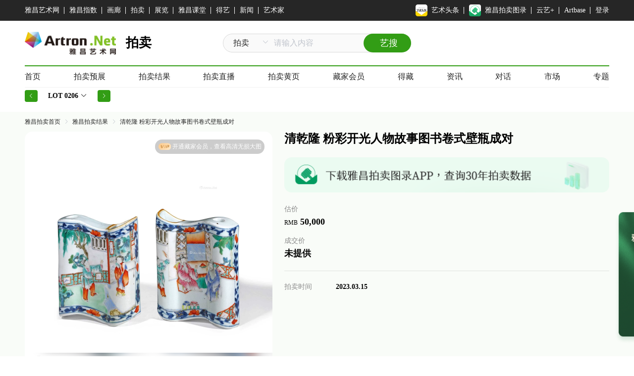

--- FILE ---
content_type: text/html; charset=utf-8
request_url: https://auction.artron.net/paimai-art5207930206
body_size: 329621
content:
<!DOCTYPE html>
<html lang="en">
<head>
    <meta charset="UTF-8">
    <meta name="referrer" content="unsafe-url">
    <meta name="viewport" content="width=device-width, initial-scale=1.0">
    <meta http-equiv="Content-Security-Policy" content="upgrade-insecure-requests">
    <meta http-equiv="X-UA-Compatible" content="ie=edge">
    
    <meta content="width=device-width, initial-scale=1.0, maximum-scale=1.0, user-scalable=0" name="viewport" />
    <link rel="icon" href="/favicon.ico">
    <title>Lot0206 清乾隆 粉彩开光人物故事 - 雅昌拍卖图录APP</title>
    <meta name="keywords" content="Lot0206 清乾隆 粉彩开光人物故事 - 雅昌拍卖图录APP"/>
    <meta name="description" content="粉彩开光人物故事图书卷式壁瓶成对-书斋清赏—瓷器文玩专场-雅昌拍卖图录"/>
    <style data-vue-ssr-id="a420995c:0 21267c1d:0 469a83a7:0 ce2d67cc:0 434437ca:0 434437ca:1 00199e89:0 26988958:0 8e468c54:0 dab6e26e:0 742335f0:0 3d8032a0:0 0bdf2f62:0 5ca738e8:0 4b9ad624:0 977fce6c:0">.el-pagination--small .arrow.disabled,.el-table--hidden,.el-table .hidden-columns,.el-table td.is-hidden>*,.el-table th.is-hidden>*{visibility:hidden}.el-input__suffix,.el-tree.is-dragging .el-tree-node__content *{pointer-events:none}.el-dropdown .el-dropdown-selfdefine:focus:active,.el-dropdown .el-dropdown-selfdefine:focus:not(.focusing),.el-message__closeBtn:focus,.el-message__content:focus,.el-popover:focus,.el-popover:focus:active,.el-popover__reference:focus:hover,.el-popover__reference:focus:not(.focusing),.el-rate:active,.el-rate:focus,.el-tooltip:focus:hover,.el-tooltip:focus:not(.focusing),.el-upload-list__item.is-success:active,.el-upload-list__item.is-success:not(.focusing):focus{outline-width:0}@font-face{font-family:element-icons;src:url(/dist/fonts/element-icons.535877f5.woff) format("woff"),url(/dist/fonts/element-icons.732389de.ttf) format("truetype");font-weight:400;font-display:"auto";font-style:normal}[class*=" el-icon-"],[class^=el-icon-]{font-family:element-icons!important;speak:none;font-style:normal;font-weight:400;font-variant:normal;text-transform:none;line-height:1;vertical-align:baseline;display:inline-block;-webkit-font-smoothing:antialiased;-moz-osx-font-smoothing:grayscale}.el-icon-ice-cream-round:before{content:"\E6A0"}.el-icon-ice-cream-square:before{content:"\E6A3"}.el-icon-lollipop:before{content:"\E6A4"}.el-icon-potato-strips:before{content:"\E6A5"}.el-icon-milk-tea:before{content:"\E6A6"}.el-icon-ice-drink:before{content:"\E6A7"}.el-icon-ice-tea:before{content:"\E6A9"}.el-icon-coffee:before{content:"\E6AA"}.el-icon-orange:before{content:"\E6AB"}.el-icon-pear:before{content:"\E6AC"}.el-icon-apple:before{content:"\E6AD"}.el-icon-cherry:before{content:"\E6AE"}.el-icon-watermelon:before{content:"\E6AF"}.el-icon-grape:before{content:"\E6B0"}.el-icon-refrigerator:before{content:"\E6B1"}.el-icon-goblet-square-full:before{content:"\E6B2"}.el-icon-goblet-square:before{content:"\E6B3"}.el-icon-goblet-full:before{content:"\E6B4"}.el-icon-goblet:before{content:"\E6B5"}.el-icon-cold-drink:before{content:"\E6B6"}.el-icon-coffee-cup:before{content:"\E6B8"}.el-icon-water-cup:before{content:"\E6B9"}.el-icon-hot-water:before{content:"\E6BA"}.el-icon-ice-cream:before{content:"\E6BB"}.el-icon-dessert:before{content:"\E6BC"}.el-icon-sugar:before{content:"\E6BD"}.el-icon-tableware:before{content:"\E6BE"}.el-icon-burger:before{content:"\E6BF"}.el-icon-knife-fork:before{content:"\E6C1"}.el-icon-fork-spoon:before{content:"\E6C2"}.el-icon-chicken:before{content:"\E6C3"}.el-icon-food:before{content:"\E6C4"}.el-icon-dish-1:before{content:"\E6C5"}.el-icon-dish:before{content:"\E6C6"}.el-icon-moon-night:before{content:"\E6EE"}.el-icon-moon:before{content:"\E6F0"}.el-icon-cloudy-and-sunny:before{content:"\E6F1"}.el-icon-partly-cloudy:before{content:"\E6F2"}.el-icon-cloudy:before{content:"\E6F3"}.el-icon-sunny:before{content:"\E6F6"}.el-icon-sunset:before{content:"\E6F7"}.el-icon-sunrise-1:before{content:"\E6F8"}.el-icon-sunrise:before{content:"\E6F9"}.el-icon-heavy-rain:before{content:"\E6FA"}.el-icon-lightning:before{content:"\E6FB"}.el-icon-light-rain:before{content:"\E6FC"}.el-icon-wind-power:before{content:"\E6FD"}.el-icon-baseball:before{content:"\E712"}.el-icon-soccer:before{content:"\E713"}.el-icon-football:before{content:"\E715"}.el-icon-basketball:before{content:"\E716"}.el-icon-ship:before{content:"\E73F"}.el-icon-truck:before{content:"\E740"}.el-icon-bicycle:before{content:"\E741"}.el-icon-mobile-phone:before{content:"\E6D3"}.el-icon-service:before{content:"\E6D4"}.el-icon-key:before{content:"\E6E2"}.el-icon-unlock:before{content:"\E6E4"}.el-icon-lock:before{content:"\E6E5"}.el-icon-watch:before{content:"\E6FE"}.el-icon-watch-1:before{content:"\E6FF"}.el-icon-timer:before{content:"\E702"}.el-icon-alarm-clock:before{content:"\E703"}.el-icon-map-location:before{content:"\E704"}.el-icon-delete-location:before{content:"\E705"}.el-icon-add-location:before{content:"\E706"}.el-icon-location-information:before{content:"\E707"}.el-icon-location-outline:before{content:"\E708"}.el-icon-location:before{content:"\E79E"}.el-icon-place:before{content:"\E709"}.el-icon-discover:before{content:"\E70A"}.el-icon-first-aid-kit:before{content:"\E70B"}.el-icon-trophy-1:before{content:"\E70C"}.el-icon-trophy:before{content:"\E70D"}.el-icon-medal:before{content:"\E70E"}.el-icon-medal-1:before{content:"\E70F"}.el-icon-stopwatch:before{content:"\E710"}.el-icon-mic:before{content:"\E711"}.el-icon-copy-document:before{content:"\E718"}.el-icon-full-screen:before{content:"\E719"}.el-icon-switch-button:before{content:"\E71B"}.el-icon-aim:before{content:"\E71C"}.el-icon-crop:before{content:"\E71D"}.el-icon-odometer:before{content:"\E71E"}.el-icon-time:before{content:"\E71F"}.el-icon-bangzhu:before{content:"\E724"}.el-icon-close-notification:before{content:"\E726"}.el-icon-microphone:before{content:"\E727"}.el-icon-turn-off-microphone:before{content:"\E728"}.el-icon-position:before{content:"\E729"}.el-icon-postcard:before{content:"\E72A"}.el-icon-message:before{content:"\E72B"}.el-icon-chat-line-square:before{content:"\E72D"}.el-icon-chat-dot-square:before{content:"\E72E"}.el-icon-chat-dot-round:before{content:"\E72F"}.el-icon-chat-square:before{content:"\E730"}.el-icon-chat-line-round:before{content:"\E731"}.el-icon-chat-round:before{content:"\E732"}.el-icon-set-up:before{content:"\E733"}.el-icon-turn-off:before{content:"\E734"}.el-icon-open:before{content:"\E735"}.el-icon-connection:before{content:"\E736"}.el-icon-link:before{content:"\E737"}.el-icon-cpu:before{content:"\E738"}.el-icon-thumb:before{content:"\E739"}.el-icon-female:before{content:"\E73A"}.el-icon-male:before{content:"\E73B"}.el-icon-guide:before{content:"\E73C"}.el-icon-news:before{content:"\E73E"}.el-icon-price-tag:before{content:"\E744"}.el-icon-discount:before{content:"\E745"}.el-icon-wallet:before{content:"\E747"}.el-icon-coin:before{content:"\E748"}.el-icon-money:before{content:"\E749"}.el-icon-bank-card:before{content:"\E74A"}.el-icon-box:before{content:"\E74B"}.el-icon-present:before{content:"\E74C"}.el-icon-sell:before{content:"\E6D5"}.el-icon-sold-out:before{content:"\E6D6"}.el-icon-shopping-bag-2:before{content:"\E74D"}.el-icon-shopping-bag-1:before{content:"\E74E"}.el-icon-shopping-cart-2:before{content:"\E74F"}.el-icon-shopping-cart-1:before{content:"\E750"}.el-icon-shopping-cart-full:before{content:"\E751"}.el-icon-smoking:before{content:"\E752"}.el-icon-no-smoking:before{content:"\E753"}.el-icon-house:before{content:"\E754"}.el-icon-table-lamp:before{content:"\E755"}.el-icon-school:before{content:"\E756"}.el-icon-office-building:before{content:"\E757"}.el-icon-toilet-paper:before{content:"\E758"}.el-icon-notebook-2:before{content:"\E759"}.el-icon-notebook-1:before{content:"\E75A"}.el-icon-files:before{content:"\E75B"}.el-icon-collection:before{content:"\E75C"}.el-icon-receiving:before{content:"\E75D"}.el-icon-suitcase-1:before{content:"\E760"}.el-icon-suitcase:before{content:"\E761"}.el-icon-film:before{content:"\E763"}.el-icon-collection-tag:before{content:"\E765"}.el-icon-data-analysis:before{content:"\E766"}.el-icon-pie-chart:before{content:"\E767"}.el-icon-data-board:before{content:"\E768"}.el-icon-data-line:before{content:"\E76D"}.el-icon-reading:before{content:"\E769"}.el-icon-magic-stick:before{content:"\E76A"}.el-icon-coordinate:before{content:"\E76B"}.el-icon-mouse:before{content:"\E76C"}.el-icon-brush:before{content:"\E76E"}.el-icon-headset:before{content:"\E76F"}.el-icon-umbrella:before{content:"\E770"}.el-icon-scissors:before{content:"\E771"}.el-icon-mobile:before{content:"\E773"}.el-icon-attract:before{content:"\E774"}.el-icon-monitor:before{content:"\E775"}.el-icon-search:before{content:"\E778"}.el-icon-takeaway-box:before{content:"\E77A"}.el-icon-paperclip:before{content:"\E77D"}.el-icon-printer:before{content:"\E77E"}.el-icon-document-add:before{content:"\E782"}.el-icon-document:before{content:"\E785"}.el-icon-document-checked:before{content:"\E786"}.el-icon-document-copy:before{content:"\E787"}.el-icon-document-delete:before{content:"\E788"}.el-icon-document-remove:before{content:"\E789"}.el-icon-tickets:before{content:"\E78B"}.el-icon-folder-checked:before{content:"\E77F"}.el-icon-folder-delete:before{content:"\E780"}.el-icon-folder-remove:before{content:"\E781"}.el-icon-folder-add:before{content:"\E783"}.el-icon-folder-opened:before{content:"\E784"}.el-icon-folder:before{content:"\E78A"}.el-icon-edit-outline:before{content:"\E764"}.el-icon-edit:before{content:"\E78C"}.el-icon-date:before{content:"\E78E"}.el-icon-c-scale-to-original:before{content:"\E7C6"}.el-icon-view:before{content:"\E6CE"}.el-icon-loading:before{content:"\E6CF"}.el-icon-rank:before{content:"\E6D1"}.el-icon-sort-down:before{content:"\E7C4"}.el-icon-sort-up:before{content:"\E7C5"}.el-icon-sort:before{content:"\E6D2"}.el-icon-finished:before{content:"\E6CD"}.el-icon-refresh-left:before{content:"\E6C7"}.el-icon-refresh-right:before{content:"\E6C8"}.el-icon-refresh:before{content:"\E6D0"}.el-icon-video-play:before{content:"\E7C0"}.el-icon-video-pause:before{content:"\E7C1"}.el-icon-d-arrow-right:before{content:"\E6DC"}.el-icon-d-arrow-left:before{content:"\E6DD"}.el-icon-arrow-up:before{content:"\E6E1"}.el-icon-arrow-down:before{content:"\E6DF"}.el-icon-arrow-right:before{content:"\E6E0"}.el-icon-arrow-left:before{content:"\E6DE"}.el-icon-top-right:before{content:"\E6E7"}.el-icon-top-left:before{content:"\E6E8"}.el-icon-top:before{content:"\E6E6"}.el-icon-bottom:before{content:"\E6EB"}.el-icon-right:before{content:"\E6E9"}.el-icon-back:before{content:"\E6EA"}.el-icon-bottom-right:before{content:"\E6EC"}.el-icon-bottom-left:before{content:"\E6ED"}.el-icon-caret-top:before{content:"\E78F"}.el-icon-caret-bottom:before{content:"\E790"}.el-icon-caret-right:before{content:"\E791"}.el-icon-caret-left:before{content:"\E792"}.el-icon-d-caret:before{content:"\E79A"}.el-icon-share:before{content:"\E793"}.el-icon-menu:before{content:"\E798"}.el-icon-s-grid:before{content:"\E7A6"}.el-icon-s-check:before{content:"\E7A7"}.el-icon-s-data:before{content:"\E7A8"}.el-icon-s-opportunity:before{content:"\E7AA"}.el-icon-s-custom:before{content:"\E7AB"}.el-icon-s-claim:before{content:"\E7AD"}.el-icon-s-finance:before{content:"\E7AE"}.el-icon-s-comment:before{content:"\E7AF"}.el-icon-s-flag:before{content:"\E7B0"}.el-icon-s-marketing:before{content:"\E7B1"}.el-icon-s-shop:before{content:"\E7B4"}.el-icon-s-open:before{content:"\E7B5"}.el-icon-s-management:before{content:"\E7B6"}.el-icon-s-ticket:before{content:"\E7B7"}.el-icon-s-release:before{content:"\E7B8"}.el-icon-s-home:before{content:"\E7B9"}.el-icon-s-promotion:before{content:"\E7BA"}.el-icon-s-operation:before{content:"\E7BB"}.el-icon-s-unfold:before{content:"\E7BC"}.el-icon-s-fold:before{content:"\E7A9"}.el-icon-s-platform:before{content:"\E7BD"}.el-icon-s-order:before{content:"\E7BE"}.el-icon-s-cooperation:before{content:"\E7BF"}.el-icon-bell:before{content:"\E725"}.el-icon-message-solid:before{content:"\E799"}.el-icon-video-camera:before{content:"\E772"}.el-icon-video-camera-solid:before{content:"\E796"}.el-icon-camera:before{content:"\E779"}.el-icon-camera-solid:before{content:"\E79B"}.el-icon-download:before{content:"\E77C"}.el-icon-upload2:before{content:"\E77B"}.el-icon-upload:before{content:"\E7C3"}.el-icon-picture-outline-round:before{content:"\E75F"}.el-icon-picture-outline:before{content:"\E75E"}.el-icon-picture:before{content:"\E79F"}.el-icon-close:before{content:"\E6DB"}.el-icon-check:before{content:"\E6DA"}.el-icon-plus:before{content:"\E6D9"}.el-icon-minus:before{content:"\E6D8"}.el-icon-help:before{content:"\E73D"}.el-icon-s-help:before{content:"\E7B3"}.el-icon-circle-close:before{content:"\E78D"}.el-icon-circle-check:before{content:"\E720"}.el-icon-circle-plus-outline:before{content:"\E723"}.el-icon-remove-outline:before{content:"\E722"}.el-icon-zoom-out:before{content:"\E776"}.el-icon-zoom-in:before{content:"\E777"}.el-icon-error:before{content:"\E79D"}.el-icon-success:before{content:"\E79C"}.el-icon-circle-plus:before{content:"\E7A0"}.el-icon-remove:before{content:"\E7A2"}.el-icon-info:before{content:"\E7A1"}.el-icon-question:before{content:"\E7A4"}.el-icon-warning-outline:before{content:"\E6C9"}.el-icon-warning:before{content:"\E7A3"}.el-icon-goods:before{content:"\E7C2"}.el-icon-s-goods:before{content:"\E7B2"}.el-icon-star-off:before{content:"\E717"}.el-icon-star-on:before{content:"\E797"}.el-icon-more-outline:before{content:"\E6CC"}.el-icon-more:before{content:"\E794"}.el-icon-phone-outline:before{content:"\E6CB"}.el-icon-phone:before{content:"\E795"}.el-icon-user:before{content:"\E6E3"}.el-icon-user-solid:before{content:"\E7A5"}.el-icon-setting:before{content:"\E6CA"}.el-icon-s-tools:before{content:"\E7AC"}.el-icon-delete:before{content:"\E6D7"}.el-icon-delete-solid:before{content:"\E7C9"}.el-icon-eleme:before{content:"\E7C7"}.el-icon-platform-eleme:before{content:"\E7CA"}.el-icon-loading{-webkit-animation:rotating 2s linear infinite;animation:rotating 2s linear infinite}.el-icon--right{margin-left:5px}.el-icon--left{margin-right:5px}@-webkit-keyframes rotating{0%{-webkit-transform:rotate(0);transform:rotate(0)}to{-webkit-transform:rotate(1turn);transform:rotate(1turn)}}@keyframes rotating{0%{-webkit-transform:rotate(0);transform:rotate(0)}to{-webkit-transform:rotate(1turn);transform:rotate(1turn)}}.el-pagination{white-space:nowrap;padding:2px 5px;color:#303133;font-weight:700}.el-pagination:after,.el-pagination:before{display:table;content:""}.el-pagination:after{clear:both}.el-pagination button,.el-pagination span:not([class*=suffix]){display:inline-block;font-size:13px;min-width:35.5px;height:28px;line-height:28px;vertical-align:top;-webkit-box-sizing:border-box;box-sizing:border-box}.el-pagination .el-input__inner{text-align:center;-moz-appearance:textfield;line-height:normal}.el-pagination .el-input__suffix{right:0;-webkit-transform:scale(.8);transform:scale(.8)}.el-pagination .el-select .el-input{width:100px;margin:0 5px}.el-pagination .el-select .el-input .el-input__inner{padding-right:25px;border-radius:3px}.el-pagination button{border:none;padding:0 6px;background:0 0}.el-pagination button:focus{outline:0}.el-pagination button:hover{color:#409eff}.el-pagination button:disabled{color:#c0c4cc;background-color:#fff;cursor:not-allowed}.el-pagination .btn-next,.el-pagination .btn-prev{background:50% no-repeat #fff;background-size:16px;cursor:pointer;margin:0;color:#303133}.el-pagination .btn-next .el-icon,.el-pagination .btn-prev .el-icon{display:block;font-size:12px;font-weight:700}.el-pagination .btn-prev{padding-right:12px}.el-pagination .btn-next{padding-left:12px}.el-pagination .el-pager li.disabled{color:#c0c4cc;cursor:not-allowed}.el-pager li,.el-pager li.btn-quicknext:hover,.el-pager li.btn-quickprev:hover{cursor:pointer}.el-pagination--small .btn-next,.el-pagination--small .btn-prev,.el-pagination--small .el-pager li,.el-pagination--small .el-pager li.btn-quicknext,.el-pagination--small .el-pager li.btn-quickprev,.el-pagination--small .el-pager li:last-child{border-color:transparent;font-size:12px;line-height:22px;height:22px;min-width:22px}.el-pagination--small .more:before,.el-pagination--small li.more:before{line-height:24px}.el-pagination--small button,.el-pagination--small span:not([class*=suffix]){height:22px;line-height:22px}.el-pagination--small .el-pagination__editor,.el-pagination--small .el-pagination__editor.el-input .el-input__inner{height:22px}.el-pagination__sizes{margin:0 10px 0 0;font-weight:400;color:#606266}.el-pagination__sizes .el-input .el-input__inner{font-size:13px;padding-left:8px}.el-pagination__sizes .el-input .el-input__inner:hover{border-color:#409eff}.el-pagination__total{margin-right:10px;font-weight:400;color:#606266}.el-pagination__jump{margin-left:24px;font-weight:400;color:#606266}.el-pagination__jump .el-input__inner{padding:0 3px}.el-pagination__rightwrapper{float:right}.el-pagination__editor{line-height:18px;padding:0 2px;height:28px;text-align:center;margin:0 2px;-webkit-box-sizing:border-box;box-sizing:border-box;border-radius:3px}.el-pager,.el-pagination.is-background .btn-next,.el-pagination.is-background .btn-prev{padding:0}.el-pagination__editor.el-input{width:50px}.el-pagination__editor.el-input .el-input__inner{height:28px}.el-pagination__editor .el-input__inner::-webkit-inner-spin-button,.el-pagination__editor .el-input__inner::-webkit-outer-spin-button{-webkit-appearance:none;margin:0}.el-pagination.is-background .btn-next,.el-pagination.is-background .btn-prev,.el-pagination.is-background .el-pager li{margin:0 5px;background-color:#f4f4f5;color:#606266;min-width:30px;border-radius:2px}.el-pagination.is-background .btn-next.disabled,.el-pagination.is-background .btn-next:disabled,.el-pagination.is-background .btn-prev.disabled,.el-pagination.is-background .btn-prev:disabled,.el-pagination.is-background .el-pager li.disabled{color:#c0c4cc}.el-pagination.is-background .el-pager li:not(.disabled):hover{color:#409eff}.el-pagination.is-background .el-pager li:not(.disabled).active{background-color:#409eff;color:#fff}.el-dialog,.el-pager li{background:#fff;-webkit-box-sizing:border-box}.el-pagination.is-background.el-pagination--small .btn-next,.el-pagination.is-background.el-pagination--small .btn-prev,.el-pagination.is-background.el-pagination--small .el-pager li{margin:0 3px;min-width:22px}.el-pager,.el-pager li{vertical-align:top;margin:0;display:inline-block}.el-pager{-ms-user-select:none;user-select:none;list-style:none;font-size:0}.el-date-table,.el-pager,.el-table th{-webkit-user-select:none;-moz-user-select:none}.el-pager .more:before{line-height:30px}.el-pager li{padding:0 4px;font-size:13px;min-width:35.5px;height:28px;line-height:28px;-webkit-box-sizing:border-box;box-sizing:border-box;text-align:center}.el-menu--collapse .el-menu .el-submenu,.el-menu--popup{min-width:200px}.el-pager li.btn-quicknext,.el-pager li.btn-quickprev{line-height:28px;color:#303133}.el-pager li.btn-quicknext.disabled,.el-pager li.btn-quickprev.disabled{color:#c0c4cc}.el-pager li.active+li{border-left:0}.el-pager li:hover{color:#409eff}.el-pager li.active{color:#409eff;cursor:default}@-webkit-keyframes v-modal-in{0%{opacity:0}}@-webkit-keyframes v-modal-out{to{opacity:0}}.el-dialog{position:relative;margin:0 auto 50px;border-radius:2px;-webkit-box-shadow:0 1px 3px rgba(0,0,0,.3);box-shadow:0 1px 3px rgba(0,0,0,.3);-webkit-box-sizing:border-box;box-sizing:border-box;width:50%}.el-dialog.is-fullscreen{width:100%;margin-top:0;margin-bottom:0;height:100%;overflow:auto}.el-dialog__wrapper{position:fixed;top:0;right:0;bottom:0;left:0;overflow:auto;margin:0}.el-dialog__header{padding:20px 20px 10px}.el-dialog__headerbtn{position:absolute;top:20px;right:20px;padding:0;background:0 0;border:none;outline:0;cursor:pointer;font-size:16px}.el-dialog__headerbtn .el-dialog__close{color:#909399}.el-dialog__headerbtn:focus .el-dialog__close,.el-dialog__headerbtn:hover .el-dialog__close{color:#409eff}.el-dialog__title{line-height:24px;font-size:18px;color:#303133}.el-dialog__body{padding:30px 20px;color:#606266;font-size:14px;word-break:break-all}.el-dialog__footer{padding:10px 20px 20px;text-align:right;-webkit-box-sizing:border-box;box-sizing:border-box}.el-dialog--center{text-align:center}.el-dialog--center .el-dialog__body{text-align:initial;padding:25px 25px 30px}.el-dialog--center .el-dialog__footer{text-align:inherit}.dialog-fade-enter-active{-webkit-animation:dialog-fade-in .3s;animation:dialog-fade-in .3s}.dialog-fade-leave-active{-webkit-animation:dialog-fade-out .3s;animation:dialog-fade-out .3s}@-webkit-keyframes dialog-fade-in{0%{-webkit-transform:translate3d(0,-20px,0);transform:translate3d(0,-20px,0);opacity:0}to{-webkit-transform:translateZ(0);transform:translateZ(0);opacity:1}}@keyframes dialog-fade-in{0%{-webkit-transform:translate3d(0,-20px,0);transform:translate3d(0,-20px,0);opacity:0}to{-webkit-transform:translateZ(0);transform:translateZ(0);opacity:1}}@-webkit-keyframes dialog-fade-out{0%{-webkit-transform:translateZ(0);transform:translateZ(0);opacity:1}to{-webkit-transform:translate3d(0,-20px,0);transform:translate3d(0,-20px,0);opacity:0}}@keyframes dialog-fade-out{0%{-webkit-transform:translateZ(0);transform:translateZ(0);opacity:1}to{-webkit-transform:translate3d(0,-20px,0);transform:translate3d(0,-20px,0);opacity:0}}.el-autocomplete{position:relative;display:inline-block}.el-autocomplete-suggestion{margin:5px 0;-webkit-box-shadow:0 2px 12px 0 rgba(0,0,0,.1);box-shadow:0 2px 12px 0 rgba(0,0,0,.1);border-radius:4px;border:1px solid #e4e7ed;-webkit-box-sizing:border-box;box-sizing:border-box;background-color:#fff}.el-dropdown-menu,.el-menu--collapse .el-submenu .el-menu{z-index:10;-webkit-box-shadow:0 2px 12px 0 rgba(0,0,0,.1)}.el-autocomplete-suggestion__wrap{max-height:280px;padding:10px 0;-webkit-box-sizing:border-box;box-sizing:border-box}.el-autocomplete-suggestion__list{margin:0;padding:0}.el-autocomplete-suggestion li{padding:0 20px;margin:0;line-height:34px;cursor:pointer;color:#606266;font-size:14px;list-style:none;white-space:nowrap;overflow:hidden;text-overflow:ellipsis}.el-autocomplete-suggestion li.highlighted,.el-autocomplete-suggestion li:hover{background-color:#f5f7fa}.el-autocomplete-suggestion li.divider{margin-top:6px;border-top:1px solid #000}.el-autocomplete-suggestion li.divider:last-child{margin-bottom:-6px}.el-autocomplete-suggestion.is-loading li{text-align:center;height:100px;line-height:100px;font-size:20px;color:#999}.el-autocomplete-suggestion.is-loading li:after{display:inline-block;content:"";height:100%;vertical-align:middle}.el-autocomplete-suggestion.is-loading li:hover{background-color:#fff}.el-autocomplete-suggestion.is-loading .el-icon-loading{vertical-align:middle}.el-dropdown{display:inline-block;position:relative;color:#606266;font-size:14px}.el-dropdown .el-button-group{display:block}.el-dropdown .el-button-group .el-button{float:none}.el-dropdown .el-dropdown__caret-button{padding-left:5px;padding-right:5px;position:relative;border-left:none}.el-dropdown .el-dropdown__caret-button:before{content:"";position:absolute;display:block;width:1px;top:5px;bottom:5px;left:0;background:hsla(0,0%,100%,.5)}.el-dropdown .el-dropdown__caret-button.el-button--default:before{background:rgba(220,223,230,.5)}.el-dropdown .el-dropdown__caret-button:hover:before{top:0;bottom:0}.el-dropdown .el-dropdown__caret-button .el-dropdown__icon{padding-left:0}.el-dropdown__icon{font-size:12px;margin:0 3px}.el-dropdown-menu{position:absolute;top:0;left:0;padding:10px 0;margin:5px 0;background-color:#fff;border:1px solid #ebeef5;border-radius:4px;-webkit-box-shadow:0 2px 12px 0 rgba(0,0,0,.1);box-shadow:0 2px 12px 0 rgba(0,0,0,.1)}.el-dropdown-menu__item{list-style:none;line-height:36px;padding:0 20px;margin:0;font-size:14px;color:#606266;cursor:pointer;outline:0}.el-dropdown-menu__item:focus,.el-dropdown-menu__item:not(.is-disabled):hover{background-color:#ecf5ff;color:#66b1ff}.el-dropdown-menu__item i{margin-right:5px}.el-dropdown-menu__item--divided{position:relative;margin-top:6px;border-top:1px solid #ebeef5}.el-dropdown-menu__item--divided:before{content:"";height:6px;display:block;margin:0 -20px;background-color:#fff}.el-dropdown-menu__item.is-disabled{cursor:default;color:#bbb;pointer-events:none}.el-dropdown-menu--medium{padding:6px 0}.el-dropdown-menu--medium .el-dropdown-menu__item{line-height:30px;padding:0 17px;font-size:14px}.el-dropdown-menu--medium .el-dropdown-menu__item.el-dropdown-menu__item--divided{margin-top:6px}.el-dropdown-menu--medium .el-dropdown-menu__item.el-dropdown-menu__item--divided:before{height:6px;margin:0 -17px}.el-dropdown-menu--small{padding:6px 0}.el-dropdown-menu--small .el-dropdown-menu__item{line-height:27px;padding:0 15px;font-size:13px}.el-dropdown-menu--small .el-dropdown-menu__item.el-dropdown-menu__item--divided{margin-top:4px}.el-dropdown-menu--small .el-dropdown-menu__item.el-dropdown-menu__item--divided:before{height:4px;margin:0 -15px}.el-dropdown-menu--mini{padding:3px 0}.el-dropdown-menu--mini .el-dropdown-menu__item{line-height:24px;padding:0 10px;font-size:12px}.el-dropdown-menu--mini .el-dropdown-menu__item.el-dropdown-menu__item--divided{margin-top:3px}.el-dropdown-menu--mini .el-dropdown-menu__item.el-dropdown-menu__item--divided:before{height:3px;margin:0 -10px}.el-menu{border-right:1px solid #e6e6e6;list-style:none;position:relative;margin:0;padding-left:0}.el-menu,.el-menu--horizontal>.el-menu-item:not(.is-disabled):focus,.el-menu--horizontal>.el-menu-item:not(.is-disabled):hover,.el-menu--horizontal>.el-submenu .el-submenu__title:hover{background-color:#fff}.el-menu:after,.el-menu:before{display:table;content:""}.el-menu:after{clear:both}.el-menu.el-menu--horizontal{border-bottom:1px solid #e6e6e6}.el-menu--horizontal{border-right:none}.el-menu--horizontal>.el-menu-item{float:left;height:60px;line-height:60px;margin:0;border-bottom:2px solid transparent;color:#909399}.el-menu--horizontal>.el-menu-item a,.el-menu--horizontal>.el-menu-item a:hover{color:inherit}.el-menu--horizontal>.el-submenu{float:left}.el-menu--horizontal>.el-submenu:focus,.el-menu--horizontal>.el-submenu:hover{outline:0}.el-menu--horizontal>.el-submenu:focus .el-submenu__title,.el-menu--horizontal>.el-submenu:hover .el-submenu__title{color:#303133}.el-menu--horizontal>.el-submenu.is-active .el-submenu__title{border-bottom:2px solid #409eff;color:#303133}.el-menu--horizontal>.el-submenu .el-submenu__title{height:60px;line-height:60px;border-bottom:2px solid transparent;color:#909399}.el-menu--horizontal>.el-submenu .el-submenu__icon-arrow{position:static;vertical-align:middle;margin-left:8px;margin-top:-3px}.el-menu--horizontal .el-menu .el-menu-item,.el-menu--horizontal .el-menu .el-submenu__title{background-color:#fff;float:none;height:36px;line-height:36px;padding:0 10px;color:#909399}.el-menu--horizontal .el-menu .el-menu-item.is-active,.el-menu--horizontal .el-menu .el-submenu.is-active>.el-submenu__title{color:#303133}.el-menu--horizontal .el-menu-item:not(.is-disabled):focus,.el-menu--horizontal .el-menu-item:not(.is-disabled):hover{outline:0;color:#303133}.el-menu--horizontal>.el-menu-item.is-active{border-bottom:2px solid #409eff;color:#303133}.el-menu--collapse{width:64px}.el-menu--collapse>.el-menu-item [class^=el-icon-],.el-menu--collapse>.el-submenu>.el-submenu__title [class^=el-icon-]{margin:0;vertical-align:middle;width:24px;text-align:center}.el-menu--collapse>.el-menu-item .el-submenu__icon-arrow,.el-menu--collapse>.el-submenu>.el-submenu__title .el-submenu__icon-arrow{display:none}.el-menu--collapse>.el-menu-item span,.el-menu--collapse>.el-submenu>.el-submenu__title span{height:0;width:0;overflow:hidden;visibility:hidden;display:inline-block}.el-menu--collapse>.el-menu-item.is-active i{color:inherit}.el-menu--collapse .el-submenu{position:relative}.el-menu--collapse .el-submenu .el-menu{position:absolute;margin-left:5px;top:0;left:100%;border:1px solid #e4e7ed;border-radius:2px;-webkit-box-shadow:0 2px 12px 0 rgba(0,0,0,.1);box-shadow:0 2px 12px 0 rgba(0,0,0,.1)}.el-menu-item,.el-submenu__title{height:56px;line-height:56px;position:relative;-webkit-box-sizing:border-box;white-space:nowrap;list-style:none}.el-menu--collapse .el-submenu.is-opened>.el-submenu__title .el-submenu__icon-arrow{-webkit-transform:none;transform:none}.el-menu--popup{z-index:100;border:none;padding:5px 0;border-radius:2px;-webkit-box-shadow:0 2px 12px 0 rgba(0,0,0,.1);box-shadow:0 2px 12px 0 rgba(0,0,0,.1)}.el-menu--popup-bottom-start{margin-top:5px}.el-menu--popup-right-start{margin-left:5px;margin-right:5px}.el-menu-item{font-size:14px;color:#303133;padding:0 20px;cursor:pointer;-webkit-transition:border-color .3s,background-color .3s,color .3s;transition:border-color .3s,background-color .3s,color .3s;-webkit-box-sizing:border-box;box-sizing:border-box}.el-menu-item *{vertical-align:middle}.el-menu-item i{color:#909399}.el-menu-item:focus,.el-menu-item:hover{outline:0;background-color:#ecf5ff}.el-menu-item.is-disabled{opacity:.25;cursor:not-allowed;background:0 0!important}.el-menu-item [class^=el-icon-]{margin-right:5px;width:24px;text-align:center;font-size:18px;vertical-align:middle}.el-menu-item.is-active{color:#409eff}.el-menu-item.is-active i{color:inherit}.el-submenu{list-style:none;margin:0;padding-left:0}.el-submenu__title{font-size:14px;color:#303133;padding:0 20px;cursor:pointer;-webkit-transition:border-color .3s,background-color .3s,color .3s;transition:border-color .3s,background-color .3s,color .3s;-webkit-box-sizing:border-box;box-sizing:border-box}.el-submenu__title *{vertical-align:middle}.el-submenu__title i{color:#909399}.el-submenu__title:focus,.el-submenu__title:hover{outline:0;background-color:#ecf5ff}.el-submenu__title.is-disabled{opacity:.25;cursor:not-allowed;background:0 0!important}.el-submenu__title:hover{background-color:#ecf5ff}.el-submenu .el-menu{border:none}.el-submenu .el-menu-item{height:50px;line-height:50px;padding:0 45px;min-width:200px}.el-submenu__icon-arrow{position:absolute;top:50%;right:20px;margin-top:-7px;-webkit-transition:-webkit-transform .3s;transition:-webkit-transform .3s;transition:transform .3s;transition:transform .3s,-webkit-transform .3s;font-size:12px}.el-submenu.is-active .el-submenu__title{border-bottom-color:#409eff}.el-submenu.is-opened>.el-submenu__title .el-submenu__icon-arrow{-webkit-transform:rotate(180deg);transform:rotate(180deg)}.el-submenu.is-disabled .el-menu-item,.el-submenu.is-disabled .el-submenu__title{opacity:.25;cursor:not-allowed;background:0 0!important}.el-submenu [class^=el-icon-]{vertical-align:middle;margin-right:5px;width:24px;text-align:center;font-size:18px}.el-menu-item-group>ul{padding:0}.el-menu-item-group__title{padding:7px 0 7px 20px;line-height:normal;font-size:12px;color:#909399}.el-radio-button__inner,.el-radio-group{display:inline-block;line-height:1;vertical-align:middle}.horizontal-collapse-transition .el-submenu__title .el-submenu__icon-arrow{-webkit-transition:.2s;transition:.2s;opacity:0}.el-radio-group{font-size:0}.el-radio-button{position:relative;display:inline-block;outline:0}.el-radio-button__inner{white-space:nowrap;background:#fff;border:1px solid #dcdfe6;font-weight:500;border-left:0;color:#606266;-webkit-appearance:none;text-align:center;-webkit-box-sizing:border-box;box-sizing:border-box;outline:0;margin:0;position:relative;cursor:pointer;-webkit-transition:all .3s cubic-bezier(.645,.045,.355,1);transition:all .3s cubic-bezier(.645,.045,.355,1);padding:12px 20px;font-size:14px;border-radius:0}.el-radio-button__inner.is-round{padding:12px 20px}.el-radio-button__inner:hover{color:#409eff}.el-radio-button__inner [class*=el-icon-]{line-height:.9}.el-radio-button__inner [class*=el-icon-]+span{margin-left:5px}.el-radio-button:first-child .el-radio-button__inner{border-left:1px solid #dcdfe6;border-radius:4px 0 0 4px;-webkit-box-shadow:none!important;box-shadow:none!important}.el-radio-button__orig-radio{opacity:0;outline:0;position:absolute;z-index:-1}.el-radio-button__orig-radio:checked+.el-radio-button__inner{color:#fff;background-color:#409eff;border-color:#409eff;-webkit-box-shadow:-1px 0 0 0 #409eff;box-shadow:-1px 0 0 0 #409eff}.el-radio-button__orig-radio:disabled+.el-radio-button__inner{color:#c0c4cc;cursor:not-allowed;background-image:none;background-color:#fff;border-color:#ebeef5;-webkit-box-shadow:none;box-shadow:none}.el-radio-button__orig-radio:disabled:checked+.el-radio-button__inner{background-color:#f2f6fc}.el-radio-button:last-child .el-radio-button__inner{border-radius:0 4px 4px 0}.el-popover,.el-radio-button:first-child:last-child .el-radio-button__inner{border-radius:4px}.el-radio-button--medium .el-radio-button__inner{padding:10px 20px;font-size:14px;border-radius:0}.el-radio-button--medium .el-radio-button__inner.is-round{padding:10px 20px}.el-radio-button--small .el-radio-button__inner{padding:9px 15px;font-size:12px;border-radius:0}.el-radio-button--small .el-radio-button__inner.is-round{padding:9px 15px}.el-radio-button--mini .el-radio-button__inner{padding:7px 15px;font-size:12px;border-radius:0}.el-radio-button--mini .el-radio-button__inner.is-round{padding:7px 15px}.el-radio-button:focus:not(.is-focus):not(:active):not(.is-disabled){-webkit-box-shadow:0 0 2px 2px #409eff;box-shadow:0 0 2px 2px #409eff}.el-switch{display:-webkit-inline-box;display:-ms-inline-flexbox;display:inline-flex;-webkit-box-align:center;-ms-flex-align:center;align-items:center;position:relative;font-size:14px;line-height:20px;height:20px;vertical-align:middle}.el-switch__core,.el-switch__label{display:inline-block;cursor:pointer}.el-switch.is-disabled .el-switch__core,.el-switch.is-disabled .el-switch__label{cursor:not-allowed}.el-switch__label{-webkit-transition:.2s;transition:.2s;height:20px;font-size:14px;font-weight:500;vertical-align:middle;color:#303133}.el-switch__label.is-active{color:#409eff}.el-switch__label--left{margin-right:10px}.el-switch__label--right{margin-left:10px}.el-switch__label *{line-height:1;font-size:14px;display:inline-block}.el-switch__input{position:absolute;width:0;height:0;opacity:0;margin:0}.el-switch__core{margin:0;position:relative;width:40px;height:20px;border:1px solid #dcdfe6;outline:0;border-radius:10px;-webkit-box-sizing:border-box;box-sizing:border-box;background:#dcdfe6;-webkit-transition:border-color .3s,background-color .3s;transition:border-color .3s,background-color .3s;vertical-align:middle}.el-switch__core:after{content:"";position:absolute;top:1px;left:1px;border-radius:100%;-webkit-transition:all .3s;transition:all .3s;width:16px;height:16px;background-color:#fff}.el-switch.is-checked .el-switch__core{border-color:#409eff;background-color:#409eff}.el-switch.is-checked .el-switch__core:after{left:100%;margin-left:-17px}.el-switch.is-disabled{opacity:.6}.el-switch--wide .el-switch__label.el-switch__label--left span{left:10px}.el-switch--wide .el-switch__label.el-switch__label--right span{right:10px}.el-switch .label-fade-enter,.el-switch .label-fade-leave-active{opacity:0}.el-select-dropdown{position:absolute;z-index:1001;border:1px solid #e4e7ed;border-radius:4px;background-color:#fff;-webkit-box-shadow:0 2px 12px 0 rgba(0,0,0,.1);box-shadow:0 2px 12px 0 rgba(0,0,0,.1);-webkit-box-sizing:border-box;box-sizing:border-box;margin:5px 0}.el-select-dropdown.is-multiple .el-select-dropdown__item.selected{color:#409eff;background-color:#fff}.el-select-dropdown.is-multiple .el-select-dropdown__item.selected.hover{background-color:#f5f7fa}.el-select-dropdown.is-multiple .el-select-dropdown__item.selected:after{position:absolute;right:20px;font-family:element-icons;content:"\E6DA";font-size:12px;font-weight:700;-webkit-font-smoothing:antialiased;-moz-osx-font-smoothing:grayscale}.el-select-dropdown .el-scrollbar.is-empty .el-select-dropdown__list{padding:0}.el-select-dropdown__empty{padding:10px 0;margin:0;text-align:center;color:#999;font-size:14px}.el-select-dropdown__wrap{max-height:274px}.el-select-dropdown__list{list-style:none;padding:6px 0;margin:0;-webkit-box-sizing:border-box;box-sizing:border-box}.el-select-dropdown__item{font-size:14px;padding:0 20px;position:relative;white-space:nowrap;overflow:hidden;text-overflow:ellipsis;color:#606266;height:34px;line-height:34px;-webkit-box-sizing:border-box;box-sizing:border-box;cursor:pointer}.el-select-dropdown__item.is-disabled{color:#c0c4cc;cursor:not-allowed}.el-select-dropdown__item.is-disabled:hover{background-color:#fff}.el-select-dropdown__item.hover,.el-select-dropdown__item:hover{background-color:#f5f7fa}.el-select-dropdown__item.selected{color:#409eff;font-weight:700}.el-select-group{margin:0;padding:0}.el-select-group__wrap{position:relative;list-style:none;margin:0;padding:0}.el-select-group__wrap:not(:last-of-type){padding-bottom:24px}.el-select-group__wrap:not(:last-of-type):after{content:"";position:absolute;display:block;left:20px;right:20px;bottom:12px;height:1px;background:#e4e7ed}.el-select-group__title{padding-left:20px;font-size:12px;color:#909399;line-height:30px}.el-select-group .el-select-dropdown__item{padding-left:20px}.el-select{display:inline-block;position:relative}.el-select .el-select__tags>span{display:contents}.el-select:hover .el-input__inner{border-color:#c0c4cc}.el-select .el-input__inner{cursor:pointer;padding-right:35px}.el-select .el-input__inner:focus{border-color:#409eff}.el-select .el-input .el-select__caret{color:#c0c4cc;font-size:14px;-webkit-transition:-webkit-transform .3s;transition:-webkit-transform .3s;transition:transform .3s;transition:transform .3s,-webkit-transform .3s;-webkit-transform:rotate(180deg);transform:rotate(180deg);cursor:pointer}.el-select .el-input .el-select__caret.is-reverse{-webkit-transform:rotate(0);transform:rotate(0)}.el-select .el-input .el-select__caret.is-show-close{font-size:14px;text-align:center;-webkit-transform:rotate(180deg);transform:rotate(180deg);border-radius:100%;color:#c0c4cc;-webkit-transition:color .2s cubic-bezier(.645,.045,.355,1);transition:color .2s cubic-bezier(.645,.045,.355,1)}.el-select .el-input .el-select__caret.is-show-close:hover{color:#909399}.el-select .el-input.is-disabled .el-input__inner{cursor:not-allowed}.el-select .el-input.is-disabled .el-input__inner:hover{border-color:#e4e7ed}.el-select .el-input.is-focus .el-input__inner{border-color:#409eff}.el-select>.el-input{display:block}.el-select__input{border:none;outline:0;padding:0;margin-left:15px;color:#666;font-size:14px;-webkit-appearance:none;-moz-appearance:none;appearance:none;height:28px;background-color:transparent}.el-select__input.is-mini{height:14px}.el-select__close{cursor:pointer;position:absolute;top:8px;z-index:1000;right:25px;color:#c0c4cc;line-height:18px;font-size:14px}.el-select__close:hover{color:#909399}.el-select__tags{position:absolute;line-height:normal;white-space:normal;z-index:1;top:50%;-webkit-transform:translateY(-50%);transform:translateY(-50%);display:-webkit-box;display:-ms-flexbox;display:flex;-webkit-box-align:center;-ms-flex-align:center;align-items:center;-ms-flex-wrap:wrap;flex-wrap:wrap}.el-select .el-tag__close{margin-top:-2px}.el-select .el-tag{-webkit-box-sizing:border-box;box-sizing:border-box;border-color:transparent;margin:2px 0 2px 6px;background-color:#f0f2f5}.el-select .el-tag__close.el-icon-close{background-color:#c0c4cc;right:-7px;top:0;color:#fff}.el-select .el-tag__close.el-icon-close:hover{background-color:#909399}.el-table,.el-table__expanded-cell{background-color:#fff}.el-select .el-tag__close.el-icon-close:before{display:block;-webkit-transform:translateY(.5px);transform:translateY(.5px)}.el-table{position:relative;overflow:hidden;-webkit-box-sizing:border-box;box-sizing:border-box;-webkit-box-flex:1;-ms-flex:1;flex:1;width:100%;max-width:100%;font-size:14px;color:#606266}.el-table--mini,.el-table--small,.el-table__expand-icon{font-size:12px}.el-table__empty-block{min-height:60px;text-align:center;width:100%;display:-webkit-box;display:-ms-flexbox;display:flex;-webkit-box-pack:center;-ms-flex-pack:center;justify-content:center;-webkit-box-align:center;-ms-flex-align:center;align-items:center}.el-table__empty-text{line-height:60px;width:50%;color:#909399}.el-table__expand-column .cell{padding:0;text-align:center}.el-table__expand-icon{position:relative;cursor:pointer;color:#666;-webkit-transition:-webkit-transform .2s ease-in-out;transition:-webkit-transform .2s ease-in-out;transition:transform .2s ease-in-out;transition:transform .2s ease-in-out,-webkit-transform .2s ease-in-out;height:20px}.el-table__expand-icon--expanded{-webkit-transform:rotate(90deg);transform:rotate(90deg)}.el-table__expand-icon>.el-icon{position:absolute;left:50%;top:50%;margin-left:-5px;margin-top:-5px}.el-table__expanded-cell[class*=cell]{padding:20px 50px}.el-table__expanded-cell:hover{background-color:transparent!important}.el-table__placeholder{display:inline-block;width:20px}.el-table__append-wrapper{overflow:hidden}.el-table--fit{border-right:0;border-bottom:0}.el-table--fit td.gutter,.el-table--fit th.gutter{border-right-width:1px}.el-table--scrollable-x .el-table__body-wrapper{overflow-x:auto}.el-table--scrollable-y .el-table__body-wrapper{overflow-y:auto}.el-table thead{color:#909399;font-weight:500}.el-table thead.is-group th{background:#f5f7fa}.el-table th,.el-table tr{background-color:#fff}.el-table td,.el-table th{padding:12px 0;min-width:0;-webkit-box-sizing:border-box;box-sizing:border-box;text-overflow:ellipsis;vertical-align:middle;position:relative;text-align:left}.el-table td.is-center,.el-table th.is-center{text-align:center}.el-table td.is-right,.el-table th.is-right{text-align:right}.el-table td.gutter,.el-table th.gutter{width:15px;border-right-width:0;border-bottom-width:0;padding:0}.el-table--medium td,.el-table--medium th{padding:10px 0}.el-table--small td,.el-table--small th{padding:8px 0}.el-table--mini td,.el-table--mini th{padding:6px 0}.el-table--border td:first-child .cell,.el-table--border th:first-child .cell,.el-table .cell{padding-left:10px}.el-table tr input[type=checkbox]{margin:0}.el-table td,.el-table th.is-leaf{border-bottom:1px solid #ebeef5}.el-table th.is-sortable{cursor:pointer}.el-table th{overflow:hidden;-ms-user-select:none;-webkit-user-select:none;-moz-user-select:none;user-select:none}.el-table th>.cell{display:inline-block;-webkit-box-sizing:border-box;box-sizing:border-box;position:relative;vertical-align:middle;padding-left:10px;padding-right:10px;width:100%}.el-table th>.cell.highlight{color:#409eff}.el-table th.required>div:before{display:inline-block;content:"";width:8px;height:8px;border-radius:50%;background:#ff4d51;margin-right:5px;vertical-align:middle}.el-table td div{-webkit-box-sizing:border-box;box-sizing:border-box}.el-table td.gutter{width:0}.el-table .cell{-webkit-box-sizing:border-box;box-sizing:border-box;overflow:hidden;text-overflow:ellipsis;white-space:normal;word-break:break-all;line-height:23px;padding-right:10px}.el-table .cell.el-tooltip{white-space:nowrap;min-width:50px}.el-table--border,.el-table--group{border:1px solid #ebeef5}.el-table--border:after,.el-table--group:after,.el-table:before{content:"";position:absolute;background-color:#ebeef5;z-index:1}.el-table--border:after,.el-table--group:after{top:0;right:0;width:1px;height:100%}.el-table:before{left:0;bottom:0;width:100%;height:1px}.el-table--border{border-right:none;border-bottom:none}.el-table--border.el-loading-parent--relative{border-color:transparent}.el-table--border td,.el-table--border th,.el-table__body-wrapper .el-table--border.is-scrolling-left~.el-table__fixed{border-right:1px solid #ebeef5}.el-table--border th.gutter:last-of-type{border-bottom:1px solid #ebeef5;border-bottom-width:1px}.el-table--border th,.el-table__fixed-right-patch{border-bottom:1px solid #ebeef5}.el-table__fixed,.el-table__fixed-right{position:absolute;top:0;left:0;overflow-x:hidden;overflow-y:hidden;-webkit-box-shadow:0 0 10px rgba(0,0,0,.12);box-shadow:0 0 10px rgba(0,0,0,.12)}.el-table__fixed-right:before,.el-table__fixed:before{content:"";position:absolute;left:0;bottom:0;width:100%;height:1px;background-color:#ebeef5;z-index:4}.el-table__fixed-right-patch{position:absolute;top:-1px;right:0;background-color:#fff}.el-table__fixed-right{top:0;left:auto;right:0}.el-table__fixed-right .el-table__fixed-body-wrapper,.el-table__fixed-right .el-table__fixed-footer-wrapper,.el-table__fixed-right .el-table__fixed-header-wrapper{left:auto;right:0}.el-table__fixed-header-wrapper{position:absolute;left:0;top:0;z-index:3}.el-table__fixed-footer-wrapper{position:absolute;left:0;bottom:0;z-index:3}.el-table__fixed-footer-wrapper tbody td{border-top:1px solid #ebeef5;background-color:#f5f7fa;color:#606266}.el-table__fixed-body-wrapper{position:absolute;left:0;top:37px;overflow:hidden;z-index:3}.el-table__body-wrapper,.el-table__footer-wrapper,.el-table__header-wrapper{width:100%}.el-table__footer-wrapper{margin-top:-1px}.el-table__footer-wrapper td{border-top:1px solid #ebeef5}.el-table__body,.el-table__footer,.el-table__header{table-layout:fixed;border-collapse:separate}.el-table__footer-wrapper,.el-table__header-wrapper{overflow:hidden}.el-table__footer-wrapper tbody td,.el-table__header-wrapper tbody td{background-color:#f5f7fa;color:#606266}.el-table__body-wrapper{overflow:hidden;position:relative}.el-table__body-wrapper.is-scrolling-left~.el-table__fixed,.el-table__body-wrapper.is-scrolling-none~.el-table__fixed,.el-table__body-wrapper.is-scrolling-none~.el-table__fixed-right,.el-table__body-wrapper.is-scrolling-right~.el-table__fixed-right{-webkit-box-shadow:none;box-shadow:none}.el-picker-panel,.el-table-filter{-webkit-box-shadow:0 2px 12px 0 rgba(0,0,0,.1)}.el-table__body-wrapper .el-table--border.is-scrolling-right~.el-table__fixed-right{border-left:1px solid #ebeef5}.el-table .caret-wrapper{display:-webkit-inline-box;display:-ms-inline-flexbox;display:inline-flex;-webkit-box-orient:vertical;-webkit-box-direction:normal;-ms-flex-direction:column;flex-direction:column;-webkit-box-align:center;-ms-flex-align:center;align-items:center;height:34px;width:24px;vertical-align:middle;cursor:pointer;overflow:initial;position:relative}.el-table .sort-caret{width:0;height:0;border:5px solid transparent;position:absolute;left:7px}.el-table .sort-caret.ascending{border-bottom-color:#c0c4cc;top:5px}.el-table .sort-caret.descending{border-top-color:#c0c4cc;bottom:7px}.el-table .ascending .sort-caret.ascending{border-bottom-color:#409eff}.el-table .descending .sort-caret.descending{border-top-color:#409eff}.el-table .hidden-columns{position:absolute;z-index:-1}.el-table--striped .el-table__body tr.el-table__row--striped td{background:#fafafa}.el-table--striped .el-table__body tr.el-table__row--striped.current-row td{background-color:#ecf5ff}.el-table__body tr.hover-row.current-row>td,.el-table__body tr.hover-row.el-table__row--striped.current-row>td,.el-table__body tr.hover-row.el-table__row--striped>td,.el-table__body tr.hover-row>td{background-color:#f5f7fa}.el-table__body tr.current-row>td{background-color:#ecf5ff}.el-table__column-resize-proxy{position:absolute;left:200px;top:0;bottom:0;width:0;border-left:1px solid #ebeef5;z-index:10}.el-table__column-filter-trigger{display:inline-block;line-height:34px;cursor:pointer}.el-table__column-filter-trigger i{color:#909399;font-size:12px;-webkit-transform:scale(.75);transform:scale(.75)}.el-table--enable-row-transition .el-table__body td{-webkit-transition:background-color .25s ease;transition:background-color .25s ease}.el-table--enable-row-hover .el-table__body tr:hover>td{background-color:#f5f7fa}.el-table--fluid-height .el-table__fixed,.el-table--fluid-height .el-table__fixed-right{bottom:0;overflow:hidden}.el-table [class*=el-table__row--level] .el-table__expand-icon{display:inline-block;width:20px;line-height:20px;height:20px;text-align:center;margin-right:3px}.el-table-column--selection .cell{padding-left:14px;padding-right:14px}.el-table-filter{border:1px solid #ebeef5;border-radius:2px;background-color:#fff;-webkit-box-shadow:0 2px 12px 0 rgba(0,0,0,.1);box-shadow:0 2px 12px 0 rgba(0,0,0,.1);-webkit-box-sizing:border-box;box-sizing:border-box;margin:2px 0}.el-date-table td,.el-date-table td div{height:30px;-webkit-box-sizing:border-box}.el-table-filter__list{padding:5px 0;margin:0;list-style:none;min-width:100px}.el-table-filter__list-item{line-height:36px;padding:0 10px;cursor:pointer;font-size:14px}.el-table-filter__list-item:hover{background-color:#ecf5ff;color:#66b1ff}.el-table-filter__list-item.is-active{background-color:#409eff;color:#fff}.el-table-filter__content{min-width:100px}.el-table-filter__bottom{border-top:1px solid #ebeef5;padding:8px}.el-table-filter__bottom button{background:0 0;border:none;color:#606266;cursor:pointer;font-size:13px;padding:0 3px}.el-date-table.is-week-mode .el-date-table__row.current div,.el-date-table.is-week-mode .el-date-table__row:hover div,.el-date-table td.in-range div,.el-date-table td.in-range div:hover{background-color:#f2f6fc}.el-table-filter__bottom button:hover{color:#409eff}.el-table-filter__bottom button:focus{outline:0}.el-table-filter__bottom button.is-disabled{color:#c0c4cc;cursor:not-allowed}.el-table-filter__wrap{max-height:280px}.el-table-filter__checkbox-group{padding:10px}.el-table-filter__checkbox-group label.el-checkbox{display:block;margin-right:5px;margin-bottom:8px;margin-left:5px}.el-table-filter__checkbox-group .el-checkbox:last-child{margin-bottom:0}.el-date-table{font-size:12px;-ms-user-select:none;-webkit-user-select:none;-moz-user-select:none;user-select:none}.el-date-table.is-week-mode .el-date-table__row:hover td.available:hover{color:#606266}.el-date-table.is-week-mode .el-date-table__row:hover td:first-child div{margin-left:5px;border-top-left-radius:15px;border-bottom-left-radius:15px}.el-date-table.is-week-mode .el-date-table__row:hover td:last-child div{margin-right:5px;border-top-right-radius:15px;border-bottom-right-radius:15px}.el-date-table td{width:32px;padding:4px 0;text-align:center;cursor:pointer;position:relative}.el-date-table td,.el-date-table td div{-webkit-box-sizing:border-box;box-sizing:border-box}.el-date-table td div{padding:3px 0}.el-date-table td span{width:24px;height:24px;display:block;margin:0 auto;line-height:24px;position:absolute;left:50%;-webkit-transform:translateX(-50%);transform:translateX(-50%);border-radius:50%}.el-date-table td.next-month,.el-date-table td.prev-month{color:#c0c4cc}.el-date-table td.today{position:relative}.el-date-table td.today span{color:#409eff;font-weight:700}.el-date-table td.today.end-date span,.el-date-table td.today.start-date span{color:#fff}.el-date-table td.available:hover{color:#409eff}.el-date-table td.current:not(.disabled) span{color:#fff;background-color:#409eff}.el-date-table td.end-date div,.el-date-table td.start-date div{color:#fff}.el-date-table td.end-date span,.el-date-table td.start-date span{background-color:#409eff}.el-date-table td.start-date div{margin-left:5px;border-top-left-radius:15px;border-bottom-left-radius:15px}.el-date-table td.end-date div{margin-right:5px;border-top-right-radius:15px;border-bottom-right-radius:15px}.el-date-table td.disabled div{background-color:#f5f7fa;opacity:1;cursor:not-allowed;color:#c0c4cc}.el-date-table td.selected div{margin-left:5px;margin-right:5px;background-color:#f2f6fc;border-radius:15px}.el-date-table td.selected div:hover{background-color:#f2f6fc}.el-date-table td.selected span{background-color:#409eff;color:#fff;border-radius:15px}.el-date-table td.week{font-size:80%;color:#606266}.el-month-table,.el-year-table{font-size:12px;border-collapse:collapse}.el-date-table th{padding:5px;color:#606266;font-weight:400;border-bottom:1px solid #ebeef5}.el-month-table{margin:-1px}.el-month-table td{text-align:center;padding:8px 0;cursor:pointer}.el-month-table td div{height:48px;padding:6px 0;-webkit-box-sizing:border-box;box-sizing:border-box}.el-month-table td.today .cell{color:#409eff;font-weight:700}.el-month-table td.today.end-date .cell,.el-month-table td.today.start-date .cell{color:#fff}.el-month-table td.disabled .cell{background-color:#f5f7fa;cursor:not-allowed;color:#c0c4cc}.el-month-table td.disabled .cell:hover{color:#c0c4cc}.el-month-table td .cell{width:60px;height:36px;display:block;line-height:36px;color:#606266;margin:0 auto;border-radius:18px}.el-month-table td .cell:hover{color:#409eff}.el-month-table td.in-range div,.el-month-table td.in-range div:hover{background-color:#f2f6fc}.el-month-table td.end-date div,.el-month-table td.start-date div{color:#fff}.el-month-table td.end-date .cell,.el-month-table td.start-date .cell{color:#fff;background-color:#409eff}.el-month-table td.start-date div{border-top-left-radius:24px;border-bottom-left-radius:24px}.el-month-table td.end-date div{border-top-right-radius:24px;border-bottom-right-radius:24px}.el-month-table td.current:not(.disabled) .cell{color:#409eff}.el-year-table{margin:-1px}.el-year-table .el-icon{color:#303133}.el-year-table td{text-align:center;padding:20px 3px;cursor:pointer}.el-year-table td.today .cell{color:#409eff;font-weight:700}.el-year-table td.disabled .cell{background-color:#f5f7fa;cursor:not-allowed;color:#c0c4cc}.el-year-table td.disabled .cell:hover{color:#c0c4cc}.el-year-table td .cell{width:48px;height:32px;display:block;line-height:32px;color:#606266;margin:0 auto}.el-year-table td .cell:hover,.el-year-table td.current:not(.disabled) .cell{color:#409eff}.el-date-range-picker{width:646px}.el-date-range-picker.has-sidebar{width:756px}.el-date-range-picker table{table-layout:fixed;width:100%}.el-date-range-picker .el-picker-panel__body{min-width:513px}.el-date-range-picker .el-picker-panel__content{margin:0}.el-date-range-picker__header{position:relative;text-align:center;height:28px}.el-date-range-picker__header [class*=arrow-left]{float:left}.el-date-range-picker__header [class*=arrow-right]{float:right}.el-date-range-picker__header div{font-size:16px;font-weight:500;margin-right:50px}.el-date-range-picker__content{float:left;width:50%;-webkit-box-sizing:border-box;box-sizing:border-box;margin:0;padding:16px}.el-date-range-picker__content.is-left{border-right:1px solid #e4e4e4}.el-date-range-picker__content .el-date-range-picker__header div{margin-left:50px;margin-right:50px}.el-date-range-picker__editors-wrap{-webkit-box-sizing:border-box;box-sizing:border-box;display:table-cell}.el-date-range-picker__editors-wrap.is-right{text-align:right}.el-date-range-picker__time-header{position:relative;border-bottom:1px solid #e4e4e4;font-size:12px;padding:8px 5px 5px;display:table;width:100%;-webkit-box-sizing:border-box;box-sizing:border-box}.el-date-range-picker__time-header>.el-icon-arrow-right{font-size:20px;vertical-align:middle;display:table-cell;color:#303133}.el-date-range-picker__time-picker-wrap{position:relative;display:table-cell;padding:0 5px}.el-date-range-picker__time-picker-wrap .el-picker-panel{position:absolute;top:13px;right:0;z-index:1;background:#fff}.el-date-picker{width:322px}.el-date-picker.has-sidebar.has-time{width:434px}.el-date-picker.has-sidebar{width:438px}.el-date-picker.has-time .el-picker-panel__body-wrapper{position:relative}.el-date-picker .el-picker-panel__content{width:292px}.el-date-picker table{table-layout:fixed;width:100%}.el-date-picker__editor-wrap{position:relative;display:table-cell;padding:0 5px}.el-date-picker__time-header{position:relative;border-bottom:1px solid #e4e4e4;font-size:12px;padding:8px 5px 5px;display:table;width:100%;-webkit-box-sizing:border-box;box-sizing:border-box}.el-date-picker__header{margin:12px;text-align:center}.el-date-picker__header--bordered{margin-bottom:0;padding-bottom:12px;border-bottom:1px solid #ebeef5}.el-date-picker__header--bordered+.el-picker-panel__content{margin-top:0}.el-date-picker__header-label{font-size:16px;font-weight:500;padding:0 5px;line-height:22px;text-align:center;cursor:pointer;color:#606266}.el-date-picker__header-label.active,.el-date-picker__header-label:hover{color:#409eff}.el-date-picker__prev-btn{float:left}.el-date-picker__next-btn{float:right}.el-date-picker__time-wrap{padding:10px;text-align:center}.el-date-picker__time-label{float:left;cursor:pointer;line-height:30px;margin-left:10px}.time-select{margin:5px 0;min-width:0}.time-select .el-picker-panel__content{max-height:200px;margin:0}.time-select-item{padding:8px 10px;font-size:14px;line-height:20px}.time-select-item.selected:not(.disabled){color:#409eff;font-weight:700}.time-select-item.disabled{color:#e4e7ed;cursor:not-allowed}.time-select-item:hover{background-color:#f5f7fa;font-weight:700;cursor:pointer}.el-date-editor{position:relative;display:inline-block;text-align:left}.el-date-editor.el-input,.el-date-editor.el-input__inner{width:220px}.el-date-editor--monthrange.el-input,.el-date-editor--monthrange.el-input__inner{width:300px}.el-date-editor--daterange.el-input,.el-date-editor--daterange.el-input__inner,.el-date-editor--timerange.el-input,.el-date-editor--timerange.el-input__inner{width:350px}.el-date-editor--datetimerange.el-input,.el-date-editor--datetimerange.el-input__inner{width:400px}.el-date-editor--dates .el-input__inner{text-overflow:ellipsis;white-space:nowrap}.el-date-editor .el-icon-circle-close{cursor:pointer}.el-date-editor .el-range__icon{font-size:14px;margin-left:-5px;color:#c0c4cc;float:left;line-height:32px}.el-date-editor .el-range-input,.el-date-editor .el-range-separator{height:100%;margin:0;text-align:center;display:inline-block;font-size:14px}.el-date-editor .el-range-input{-webkit-appearance:none;-moz-appearance:none;appearance:none;border:none;outline:0;padding:0;width:39%;color:#606266}.el-date-editor .el-range-input::-webkit-input-placeholder{color:#c0c4cc}.el-date-editor .el-range-input:-ms-input-placeholder{color:#c0c4cc}.el-date-editor .el-range-input::-ms-input-placeholder{color:#c0c4cc}.el-date-editor .el-range-input::placeholder{color:#c0c4cc}.el-date-editor .el-range-separator{padding:0 5px;line-height:32px;width:5%;color:#303133}.el-date-editor .el-range__close-icon{font-size:14px;color:#c0c4cc;width:25px;display:inline-block;float:right;line-height:32px}.el-range-editor.el-input__inner{display:-webkit-inline-box;display:-ms-inline-flexbox;display:inline-flex;-webkit-box-align:center;-ms-flex-align:center;align-items:center;padding:3px 10px}.el-range-editor .el-range-input{line-height:1}.el-range-editor.is-active,.el-range-editor.is-active:hover{border-color:#409eff}.el-range-editor--medium.el-input__inner{height:36px}.el-range-editor--medium .el-range-separator{line-height:28px;font-size:14px}.el-range-editor--medium .el-range-input{font-size:14px}.el-range-editor--medium .el-range__close-icon,.el-range-editor--medium .el-range__icon{line-height:28px}.el-range-editor--small.el-input__inner{height:32px}.el-range-editor--small .el-range-separator{line-height:24px;font-size:13px}.el-range-editor--small .el-range-input{font-size:13px}.el-range-editor--small .el-range__close-icon,.el-range-editor--small .el-range__icon{line-height:24px}.el-range-editor--mini.el-input__inner{height:28px}.el-range-editor--mini .el-range-separator{line-height:20px;font-size:12px}.el-range-editor--mini .el-range-input{font-size:12px}.el-range-editor--mini .el-range__close-icon,.el-range-editor--mini .el-range__icon{line-height:20px}.el-range-editor.is-disabled{background-color:#f5f7fa;border-color:#e4e7ed;color:#c0c4cc;cursor:not-allowed}.el-range-editor.is-disabled:focus,.el-range-editor.is-disabled:hover{border-color:#e4e7ed}.el-range-editor.is-disabled input{background-color:#f5f7fa;color:#c0c4cc;cursor:not-allowed}.el-range-editor.is-disabled input::-webkit-input-placeholder{color:#c0c4cc}.el-range-editor.is-disabled input:-ms-input-placeholder{color:#c0c4cc}.el-range-editor.is-disabled input::-ms-input-placeholder{color:#c0c4cc}.el-range-editor.is-disabled input::placeholder{color:#c0c4cc}.el-range-editor.is-disabled .el-range-separator{color:#c0c4cc}.el-picker-panel{color:#606266;border:1px solid #e4e7ed;box-shadow:0 2px 12px 0 rgba(0,0,0,.1);background:#fff;border-radius:4px;line-height:30px;margin:5px 0}.el-picker-panel,.el-popover,.el-time-panel{-webkit-box-shadow:0 2px 12px 0 rgba(0,0,0,.1)}.el-picker-panel__body-wrapper:after,.el-picker-panel__body:after{content:"";display:table;clear:both}.el-picker-panel__content{position:relative;margin:15px}.el-picker-panel__footer{border-top:1px solid #e4e4e4;padding:4px;text-align:right;background-color:#fff;position:relative;font-size:0}.el-picker-panel__shortcut{display:block;width:100%;border:0;background-color:transparent;line-height:28px;font-size:14px;color:#606266;padding-left:12px;text-align:left;outline:0;cursor:pointer}.el-picker-panel__shortcut:hover{color:#409eff}.el-picker-panel__shortcut.active{background-color:#e6f1fe;color:#409eff}.el-picker-panel__btn{border:1px solid #dcdcdc;color:#333;line-height:24px;border-radius:2px;padding:0 20px;cursor:pointer;background-color:transparent;outline:0;font-size:12px}.el-picker-panel__btn[disabled]{color:#ccc;cursor:not-allowed}.el-picker-panel__icon-btn{font-size:12px;color:#303133;border:0;background:0 0;cursor:pointer;outline:0;margin-top:8px}.el-picker-panel__icon-btn:hover{color:#409eff}.el-picker-panel__icon-btn.is-disabled{color:#bbb}.el-picker-panel__icon-btn.is-disabled:hover{cursor:not-allowed}.el-picker-panel__link-btn{vertical-align:middle}.el-picker-panel [slot=sidebar],.el-picker-panel__sidebar{position:absolute;top:0;bottom:0;width:110px;border-right:1px solid #e4e4e4;-webkit-box-sizing:border-box;box-sizing:border-box;padding-top:6px;background-color:#fff;overflow:auto}.el-picker-panel [slot=sidebar]+.el-picker-panel__body,.el-picker-panel__sidebar+.el-picker-panel__body{margin-left:110px}.el-time-spinner.has-seconds .el-time-spinner__wrapper{width:33.3%}.el-time-spinner__wrapper{max-height:190px;overflow:auto;display:inline-block;width:50%;vertical-align:top;position:relative}.el-time-spinner__wrapper .el-scrollbar__wrap:not(.el-scrollbar__wrap--hidden-default){padding-bottom:15px}.el-time-spinner__input.el-input .el-input__inner,.el-time-spinner__list{padding:0;text-align:center}.el-time-spinner__wrapper.is-arrow{-webkit-box-sizing:border-box;box-sizing:border-box;text-align:center;overflow:hidden}.el-time-spinner__wrapper.is-arrow .el-time-spinner__list{-webkit-transform:translateY(-32px);transform:translateY(-32px)}.el-time-spinner__wrapper.is-arrow .el-time-spinner__item:hover:not(.disabled):not(.active){background:#fff;cursor:default}.el-time-spinner__arrow{font-size:12px;color:#909399;position:absolute;left:0;width:100%;z-index:1;text-align:center;height:30px;line-height:30px;cursor:pointer}.el-time-spinner__arrow:hover{color:#409eff}.el-time-spinner__arrow.el-icon-arrow-up{top:10px}.el-time-spinner__arrow.el-icon-arrow-down{bottom:10px}.el-time-spinner__input.el-input{width:70%}.el-time-spinner__list{margin:0;list-style:none}.el-time-spinner__list:after,.el-time-spinner__list:before{content:"";display:block;width:100%;height:80px}.el-time-spinner__item{height:32px;line-height:32px;font-size:12px;color:#606266}.el-time-spinner__item:hover:not(.disabled):not(.active){background:#f5f7fa;cursor:pointer}.el-time-spinner__item.active:not(.disabled){color:#303133;font-weight:700}.el-time-spinner__item.disabled{color:#c0c4cc;cursor:not-allowed}.el-time-panel{margin:5px 0;border:1px solid #e4e7ed;background-color:#fff;-webkit-box-shadow:0 2px 12px 0 rgba(0,0,0,.1);box-shadow:0 2px 12px 0 rgba(0,0,0,.1);border-radius:2px;position:absolute;width:180px;left:0;z-index:1000;user-select:none;-webkit-box-sizing:content-box;box-sizing:content-box}.el-slider__button,.el-slider__button-wrapper,.el-time-panel{-webkit-user-select:none;-moz-user-select:none;-ms-user-select:none}.el-time-panel__content{font-size:0;position:relative;overflow:hidden}.el-time-panel__content:after,.el-time-panel__content:before{content:"";top:50%;position:absolute;margin-top:-15px;height:32px;z-index:-1;left:0;right:0;-webkit-box-sizing:border-box;box-sizing:border-box;padding-top:6px;text-align:left;border-top:1px solid #e4e7ed;border-bottom:1px solid #e4e7ed}.el-time-panel__content:after{left:50%;margin-left:12%;margin-right:12%}.el-time-panel__content:before{padding-left:50%;margin-right:12%;margin-left:12%}.el-time-panel__content.has-seconds:after{left:66.66667%}.el-time-panel__content.has-seconds:before{padding-left:33.33333%}.el-time-panel__footer{border-top:1px solid #e4e4e4;padding:4px;height:36px;line-height:25px;text-align:right;-webkit-box-sizing:border-box;box-sizing:border-box}.el-time-panel__btn{border:none;line-height:28px;padding:0 5px;margin:0 5px;cursor:pointer;background-color:transparent;outline:0;font-size:12px;color:#303133}.el-time-panel__btn.confirm{font-weight:800;color:#409eff}.el-time-range-picker{width:354px;overflow:visible}.el-time-range-picker__content{position:relative;text-align:center;padding:10px}.el-time-range-picker__cell{-webkit-box-sizing:border-box;box-sizing:border-box;margin:0;padding:4px 7px 7px;width:50%;display:inline-block}.el-time-range-picker__header{margin-bottom:5px;text-align:center;font-size:14px}.el-time-range-picker__body{border-radius:2px;border:1px solid #e4e7ed}.el-popover{position:absolute;background:#fff;min-width:150px;border:1px solid #ebeef5;padding:12px;z-index:2000;color:#606266;line-height:1.4;text-align:justify;font-size:14px;-webkit-box-shadow:0 2px 12px 0 rgba(0,0,0,.1);box-shadow:0 2px 12px 0 rgba(0,0,0,.1);word-break:break-all}.el-popover--plain{padding:18px 20px}.el-popover__title{color:#303133;font-size:16px;line-height:1;margin-bottom:12px}.v-modal-enter{-webkit-animation:v-modal-in .2s ease;animation:v-modal-in .2s ease}.v-modal-leave{-webkit-animation:v-modal-out .2s ease forwards;animation:v-modal-out .2s ease forwards}@keyframes v-modal-in{0%{opacity:0}}@keyframes v-modal-out{to{opacity:0}}.v-modal{position:fixed;left:0;top:0;width:100%;height:100%;opacity:.5;background:#000}.el-popup-parent--hidden{overflow:hidden}.el-message-box{display:inline-block;width:420px;padding-bottom:10px;vertical-align:middle;background-color:#fff;border-radius:4px;border:1px solid #ebeef5;font-size:18px;-webkit-box-shadow:0 2px 12px 0 rgba(0,0,0,.1);box-shadow:0 2px 12px 0 rgba(0,0,0,.1);text-align:left;overflow:hidden;-webkit-backface-visibility:hidden;backface-visibility:hidden}.el-message-box__wrapper{position:fixed;top:0;bottom:0;left:0;right:0;text-align:center}.el-message-box__wrapper:after{content:"";display:inline-block;height:100%;width:0;vertical-align:middle}.el-message-box__header{position:relative;padding:15px 15px 10px}.el-message-box__title{padding-left:0;margin-bottom:0;font-size:18px;line-height:1;color:#303133}.el-message-box__headerbtn{position:absolute;top:15px;right:15px;padding:0;border:none;outline:0;background:0 0;font-size:16px;cursor:pointer}.el-form-item.is-error .el-input__inner,.el-form-item.is-error .el-input__inner:focus,.el-form-item.is-error .el-textarea__inner,.el-form-item.is-error .el-textarea__inner:focus,.el-message-box__input input.invalid,.el-message-box__input input.invalid:focus{border-color:#f56c6c}.el-message-box__headerbtn .el-message-box__close{color:#909399}.el-message-box__headerbtn:focus .el-message-box__close,.el-message-box__headerbtn:hover .el-message-box__close{color:#409eff}.el-message-box__content{padding:10px 15px;color:#606266;font-size:14px}.el-message-box__container{position:relative}.el-message-box__input{padding-top:15px}.el-message-box__status{position:absolute;top:50%;-webkit-transform:translateY(-50%);transform:translateY(-50%);font-size:24px!important}.el-message-box__status:before{padding-left:1px}.el-message-box__status+.el-message-box__message{padding-left:36px;padding-right:12px}.el-message-box__status.el-icon-success{color:#67c23a}.el-message-box__status.el-icon-info{color:#909399}.el-message-box__status.el-icon-warning{color:#e6a23c}.el-message-box__status.el-icon-error{color:#f56c6c}.el-message-box__message{margin:0}.el-message-box__message p{margin:0;line-height:24px}.el-message-box__errormsg{color:#f56c6c;font-size:12px;min-height:18px;margin-top:2px}.el-message-box__btns{padding:5px 15px 0;text-align:right}.el-message-box__btns button:nth-child(2){margin-left:10px}.el-message-box__btns-reverse{-webkit-box-orient:horizontal;-webkit-box-direction:reverse;-ms-flex-direction:row-reverse;flex-direction:row-reverse}.el-message-box--center{padding-bottom:30px}.el-message-box--center .el-message-box__header{padding-top:30px}.el-message-box--center .el-message-box__title{position:relative;display:-webkit-box;display:-ms-flexbox;display:flex;-webkit-box-align:center;-ms-flex-align:center;align-items:center;-webkit-box-pack:center;-ms-flex-pack:center;justify-content:center}.el-message-box--center .el-message-box__status{position:relative;top:auto;padding-right:5px;text-align:center;-webkit-transform:translateY(-1px);transform:translateY(-1px)}.el-message-box--center .el-message-box__message{margin-left:0}.el-message-box--center .el-message-box__btns,.el-message-box--center .el-message-box__content{text-align:center}.el-message-box--center .el-message-box__content{padding-left:27px;padding-right:27px}.msgbox-fade-enter-active{-webkit-animation:msgbox-fade-in .3s;animation:msgbox-fade-in .3s}.msgbox-fade-leave-active{-webkit-animation:msgbox-fade-out .3s;animation:msgbox-fade-out .3s}@-webkit-keyframes msgbox-fade-in{0%{-webkit-transform:translate3d(0,-20px,0);transform:translate3d(0,-20px,0);opacity:0}to{-webkit-transform:translateZ(0);transform:translateZ(0);opacity:1}}@keyframes msgbox-fade-in{0%{-webkit-transform:translate3d(0,-20px,0);transform:translate3d(0,-20px,0);opacity:0}to{-webkit-transform:translateZ(0);transform:translateZ(0);opacity:1}}@-webkit-keyframes msgbox-fade-out{0%{-webkit-transform:translateZ(0);transform:translateZ(0);opacity:1}to{-webkit-transform:translate3d(0,-20px,0);transform:translate3d(0,-20px,0);opacity:0}}@keyframes msgbox-fade-out{0%{-webkit-transform:translateZ(0);transform:translateZ(0);opacity:1}to{-webkit-transform:translate3d(0,-20px,0);transform:translate3d(0,-20px,0);opacity:0}}.el-breadcrumb{font-size:14px;line-height:1}.el-breadcrumb:after,.el-breadcrumb:before{display:table;content:""}.el-breadcrumb:after{clear:both}.el-breadcrumb__separator{margin:0 9px;font-weight:700;color:#c0c4cc}.el-breadcrumb__separator[class*=icon]{margin:0 6px;font-weight:400}.el-breadcrumb__item{float:left}.el-breadcrumb__inner{color:#606266}.el-breadcrumb__inner.is-link,.el-breadcrumb__inner a{font-weight:700;text-decoration:none;-webkit-transition:color .2s cubic-bezier(.645,.045,.355,1);transition:color .2s cubic-bezier(.645,.045,.355,1);color:#303133}.el-breadcrumb__inner.is-link:hover,.el-breadcrumb__inner a:hover{color:#409eff;cursor:pointer}.el-breadcrumb__item:last-child .el-breadcrumb__inner,.el-breadcrumb__item:last-child .el-breadcrumb__inner:hover,.el-breadcrumb__item:last-child .el-breadcrumb__inner a,.el-breadcrumb__item:last-child .el-breadcrumb__inner a:hover{font-weight:400;color:#606266;cursor:text}.el-breadcrumb__item:last-child .el-breadcrumb__separator{display:none}.el-form--label-left .el-form-item__label{text-align:left}.el-form--label-top .el-form-item__label{float:none;display:inline-block;text-align:left;padding:0 0 10px}.el-form--inline .el-form-item{display:inline-block;margin-right:10px;vertical-align:top}.el-form--inline .el-form-item__label{float:none;display:inline-block}.el-form--inline .el-form-item__content{display:inline-block;vertical-align:top}.el-form--inline.el-form--label-top .el-form-item__content{display:block}.el-form-item{margin-bottom:22px}.el-form-item:after,.el-form-item:before{display:table;content:""}.el-form-item:after{clear:both}.el-form-item .el-form-item{margin-bottom:0}.el-form-item--mini.el-form-item,.el-form-item--small.el-form-item{margin-bottom:18px}.el-form-item .el-input__validateIcon{display:none}.el-form-item--medium .el-form-item__content,.el-form-item--medium .el-form-item__label{line-height:36px}.el-form-item--small .el-form-item__content,.el-form-item--small .el-form-item__label{line-height:32px}.el-form-item--small .el-form-item__error{padding-top:2px}.el-form-item--mini .el-form-item__content,.el-form-item--mini .el-form-item__label{line-height:28px}.el-form-item--mini .el-form-item__error{padding-top:1px}.el-form-item__label-wrap{float:left}.el-form-item__label-wrap .el-form-item__label{display:inline-block;float:none}.el-form-item__label{text-align:right;vertical-align:middle;float:left;font-size:14px;color:#606266;line-height:40px;padding:0 12px 0 0;-webkit-box-sizing:border-box;box-sizing:border-box}.el-form-item__content{line-height:40px;position:relative;font-size:14px}.el-form-item__content:after,.el-form-item__content:before{display:table;content:""}.el-form-item__content:after{clear:both}.el-form-item__content .el-input-group{vertical-align:top}.el-form-item__error{color:#f56c6c;font-size:12px;line-height:1;padding-top:4px;position:absolute;top:100%;left:0}.el-form-item__error--inline{position:relative;top:auto;left:auto;display:inline-block;margin-left:10px}.el-form-item.is-required:not(.is-no-asterisk) .el-form-item__label-wrap>.el-form-item__label:before,.el-form-item.is-required:not(.is-no-asterisk)>.el-form-item__label:before{content:"*";color:#f56c6c;margin-right:4px}.el-form-item.is-error .el-input-group__append .el-input__inner,.el-form-item.is-error .el-input-group__prepend .el-input__inner{border-color:transparent}.el-form-item.is-error .el-input__validateIcon{color:#f56c6c}.el-form-item--feedback .el-input__validateIcon{display:inline-block}.el-tabs__header{padding:0;position:relative;margin:0 0 15px}.el-tabs__active-bar{position:absolute;bottom:0;left:0;height:2px;background-color:#409eff;z-index:1;-webkit-transition:-webkit-transform .3s cubic-bezier(.645,.045,.355,1);transition:-webkit-transform .3s cubic-bezier(.645,.045,.355,1);transition:transform .3s cubic-bezier(.645,.045,.355,1);transition:transform .3s cubic-bezier(.645,.045,.355,1),-webkit-transform .3s cubic-bezier(.645,.045,.355,1);list-style:none}.el-tabs__new-tab{float:right;border:1px solid #d3dce6;height:18px;width:18px;line-height:18px;margin:12px 0 9px 10px;border-radius:3px;text-align:center;font-size:12px;color:#d3dce6;cursor:pointer;-webkit-transition:all .15s;transition:all .15s}.el-collapse-item__arrow,.el-tabs__nav{-webkit-transition:-webkit-transform .3s}.el-tabs__new-tab .el-icon-plus{-webkit-transform:scale(.8);transform:scale(.8)}.el-tabs__new-tab:hover{color:#409eff}.el-tabs__nav-wrap{overflow:hidden;margin-bottom:-1px;position:relative}.el-tabs__nav-wrap:after{content:"";position:absolute;left:0;bottom:0;width:100%;height:2px;background-color:#e4e7ed;z-index:1}.el-tabs--border-card>.el-tabs__header .el-tabs__nav-wrap:after,.el-tabs--card>.el-tabs__header .el-tabs__nav-wrap:after{content:none}.el-tabs__nav-wrap.is-scrollable{padding:0 20px;-webkit-box-sizing:border-box;box-sizing:border-box}.el-tabs__nav-scroll{overflow:hidden}.el-tabs__nav-next,.el-tabs__nav-prev{position:absolute;cursor:pointer;line-height:44px;font-size:12px;color:#909399}.el-tabs__nav-next{right:0}.el-tabs__nav-prev{left:0}.el-tabs__nav{white-space:nowrap;position:relative;transition:-webkit-transform .3s;-webkit-transition:-webkit-transform .3s;transition:transform .3s;transition:transform .3s,-webkit-transform .3s;float:left;z-index:2}.el-tabs__nav.is-stretch{min-width:100%;display:-webkit-box;display:-ms-flexbox;display:flex}.el-tabs__nav.is-stretch>*{-webkit-box-flex:1;-ms-flex:1;flex:1;text-align:center}.el-tabs__item{padding:0 20px;height:40px;-webkit-box-sizing:border-box;box-sizing:border-box;line-height:40px;display:inline-block;list-style:none;font-size:14px;font-weight:500;color:#303133;position:relative}.el-tabs__item:focus,.el-tabs__item:focus:active{outline:0}.el-tabs__item:focus.is-active.is-focus:not(:active){-webkit-box-shadow:0 0 2px 2px #409eff inset;box-shadow:inset 0 0 2px 2px #409eff;border-radius:3px}.el-tabs__item .el-icon-close{border-radius:50%;text-align:center;-webkit-transition:all .3s cubic-bezier(.645,.045,.355,1);transition:all .3s cubic-bezier(.645,.045,.355,1);margin-left:5px}.el-tabs__item .el-icon-close:before{-webkit-transform:scale(.9);transform:scale(.9);display:inline-block}.el-tabs__item .el-icon-close:hover{background-color:#c0c4cc;color:#fff}.el-tabs__item.is-active{color:#409eff}.el-tabs__item:hover{color:#409eff;cursor:pointer}.el-tabs__item.is-disabled{color:#c0c4cc;cursor:default}.el-tabs__content{overflow:hidden;position:relative}.el-tabs--card>.el-tabs__header{border-bottom:1px solid #e4e7ed}.el-tabs--card>.el-tabs__header .el-tabs__nav{border:1px solid #e4e7ed;border-bottom:none;border-radius:4px 4px 0 0;-webkit-box-sizing:border-box;box-sizing:border-box}.el-tabs--card>.el-tabs__header .el-tabs__active-bar{display:none}.el-tabs--card>.el-tabs__header .el-tabs__item .el-icon-close{position:relative;font-size:12px;width:0;height:14px;vertical-align:middle;line-height:15px;overflow:hidden;top:-1px;right:-2px;-webkit-transform-origin:100% 50%;transform-origin:100% 50%}.el-tabs--card>.el-tabs__header .el-tabs__item.is-active.is-closable .el-icon-close,.el-tabs--card>.el-tabs__header .el-tabs__item.is-closable:hover .el-icon-close{width:14px}.el-tabs--card>.el-tabs__header .el-tabs__item{border-bottom:1px solid transparent;border-left:1px solid #e4e7ed;-webkit-transition:color .3s cubic-bezier(.645,.045,.355,1),padding .3s cubic-bezier(.645,.045,.355,1);transition:color .3s cubic-bezier(.645,.045,.355,1),padding .3s cubic-bezier(.645,.045,.355,1)}.el-tabs--card>.el-tabs__header .el-tabs__item:first-child{border-left:none}.el-tabs--card>.el-tabs__header .el-tabs__item.is-closable:hover{padding-left:13px;padding-right:13px}.el-tabs--card>.el-tabs__header .el-tabs__item.is-active{border-bottom-color:#fff}.el-tabs--card>.el-tabs__header .el-tabs__item.is-active.is-closable{padding-left:20px;padding-right:20px}.el-tabs--border-card{background:#fff;border:1px solid #dcdfe6;-webkit-box-shadow:0 2px 4px 0 rgba(0,0,0,.12),0 0 6px 0 rgba(0,0,0,.04);box-shadow:0 2px 4px 0 rgba(0,0,0,.12),0 0 6px 0 rgba(0,0,0,.04)}.el-tabs--border-card>.el-tabs__content{padding:15px}.el-tabs--border-card>.el-tabs__header{background-color:#f5f7fa;border-bottom:1px solid #e4e7ed;margin:0}.el-tabs--border-card>.el-tabs__header .el-tabs__item{-webkit-transition:all .3s cubic-bezier(.645,.045,.355,1);transition:all .3s cubic-bezier(.645,.045,.355,1);border:1px solid transparent;margin-top:-1px;color:#909399}.el-tabs--border-card>.el-tabs__header .el-tabs__item+.el-tabs__item,.el-tabs--border-card>.el-tabs__header .el-tabs__item:first-child{margin-left:-1px}.el-tabs--border-card>.el-tabs__header .el-tabs__item.is-active{color:#409eff;background-color:#fff;border-right-color:#dcdfe6;border-left-color:#dcdfe6}.el-tabs--border-card>.el-tabs__header .el-tabs__item:not(.is-disabled):hover{color:#409eff}.el-tabs--border-card>.el-tabs__header .el-tabs__item.is-disabled{color:#c0c4cc}.el-tabs--border-card>.el-tabs__header .is-scrollable .el-tabs__item:first-child{margin-left:0}.el-tabs--bottom .el-tabs__item.is-bottom:nth-child(2),.el-tabs--bottom .el-tabs__item.is-top:nth-child(2),.el-tabs--top .el-tabs__item.is-bottom:nth-child(2),.el-tabs--top .el-tabs__item.is-top:nth-child(2){padding-left:0}.el-tabs--bottom .el-tabs__item.is-bottom:last-child,.el-tabs--bottom .el-tabs__item.is-top:last-child,.el-tabs--top .el-tabs__item.is-bottom:last-child,.el-tabs--top .el-tabs__item.is-top:last-child{padding-right:0}.el-tabs--bottom.el-tabs--border-card>.el-tabs__header .el-tabs__item:nth-child(2),.el-tabs--bottom.el-tabs--card>.el-tabs__header .el-tabs__item:nth-child(2),.el-tabs--bottom .el-tabs--left>.el-tabs__header .el-tabs__item:nth-child(2),.el-tabs--bottom .el-tabs--right>.el-tabs__header .el-tabs__item:nth-child(2),.el-tabs--top.el-tabs--border-card>.el-tabs__header .el-tabs__item:nth-child(2),.el-tabs--top.el-tabs--card>.el-tabs__header .el-tabs__item:nth-child(2),.el-tabs--top .el-tabs--left>.el-tabs__header .el-tabs__item:nth-child(2),.el-tabs--top .el-tabs--right>.el-tabs__header .el-tabs__item:nth-child(2){padding-left:20px}.el-tabs--bottom.el-tabs--border-card>.el-tabs__header .el-tabs__item:last-child,.el-tabs--bottom.el-tabs--card>.el-tabs__header .el-tabs__item:last-child,.el-tabs--bottom .el-tabs--left>.el-tabs__header .el-tabs__item:last-child,.el-tabs--bottom .el-tabs--right>.el-tabs__header .el-tabs__item:last-child,.el-tabs--top.el-tabs--border-card>.el-tabs__header .el-tabs__item:last-child,.el-tabs--top.el-tabs--card>.el-tabs__header .el-tabs__item:last-child,.el-tabs--top .el-tabs--left>.el-tabs__header .el-tabs__item:last-child,.el-tabs--top .el-tabs--right>.el-tabs__header .el-tabs__item:last-child{padding-right:20px}.el-tabs--bottom .el-tabs__header.is-bottom{margin-bottom:0;margin-top:10px}.el-tabs--bottom.el-tabs--border-card .el-tabs__header.is-bottom{border-bottom:0;border-top:1px solid #dcdfe6}.el-tabs--bottom.el-tabs--border-card .el-tabs__nav-wrap.is-bottom{margin-top:-1px;margin-bottom:0}.el-tabs--bottom.el-tabs--border-card .el-tabs__item.is-bottom:not(.is-active){border:1px solid transparent}.el-tabs--bottom.el-tabs--border-card .el-tabs__item.is-bottom{margin:0 -1px -1px}.el-tabs--left,.el-tabs--right{overflow:hidden}.el-tabs--left .el-tabs__header.is-left,.el-tabs--left .el-tabs__header.is-right,.el-tabs--left .el-tabs__nav-scroll,.el-tabs--left .el-tabs__nav-wrap.is-left,.el-tabs--left .el-tabs__nav-wrap.is-right,.el-tabs--right .el-tabs__header.is-left,.el-tabs--right .el-tabs__header.is-right,.el-tabs--right .el-tabs__nav-scroll,.el-tabs--right .el-tabs__nav-wrap.is-left,.el-tabs--right .el-tabs__nav-wrap.is-right{height:100%}.el-tabs--left .el-tabs__active-bar.is-left,.el-tabs--left .el-tabs__active-bar.is-right,.el-tabs--right .el-tabs__active-bar.is-left,.el-tabs--right .el-tabs__active-bar.is-right{top:0;bottom:auto;width:2px;height:auto}.el-tabs--left .el-tabs__nav-wrap.is-left,.el-tabs--left .el-tabs__nav-wrap.is-right,.el-tabs--right .el-tabs__nav-wrap.is-left,.el-tabs--right .el-tabs__nav-wrap.is-right{margin-bottom:0}.el-tabs--left .el-tabs__nav-wrap.is-left>.el-tabs__nav-next,.el-tabs--left .el-tabs__nav-wrap.is-left>.el-tabs__nav-prev,.el-tabs--left .el-tabs__nav-wrap.is-right>.el-tabs__nav-next,.el-tabs--left .el-tabs__nav-wrap.is-right>.el-tabs__nav-prev,.el-tabs--right .el-tabs__nav-wrap.is-left>.el-tabs__nav-next,.el-tabs--right .el-tabs__nav-wrap.is-left>.el-tabs__nav-prev,.el-tabs--right .el-tabs__nav-wrap.is-right>.el-tabs__nav-next,.el-tabs--right .el-tabs__nav-wrap.is-right>.el-tabs__nav-prev{height:30px;line-height:30px;width:100%;text-align:center;cursor:pointer}.el-tabs--left .el-tabs__nav-wrap.is-left>.el-tabs__nav-next i,.el-tabs--left .el-tabs__nav-wrap.is-left>.el-tabs__nav-prev i,.el-tabs--left .el-tabs__nav-wrap.is-right>.el-tabs__nav-next i,.el-tabs--left .el-tabs__nav-wrap.is-right>.el-tabs__nav-prev i,.el-tabs--right .el-tabs__nav-wrap.is-left>.el-tabs__nav-next i,.el-tabs--right .el-tabs__nav-wrap.is-left>.el-tabs__nav-prev i,.el-tabs--right .el-tabs__nav-wrap.is-right>.el-tabs__nav-next i,.el-tabs--right .el-tabs__nav-wrap.is-right>.el-tabs__nav-prev i{-webkit-transform:rotate(90deg);transform:rotate(90deg)}.el-tabs--left .el-tabs__nav-wrap.is-left>.el-tabs__nav-prev,.el-tabs--left .el-tabs__nav-wrap.is-right>.el-tabs__nav-prev,.el-tabs--right .el-tabs__nav-wrap.is-left>.el-tabs__nav-prev,.el-tabs--right .el-tabs__nav-wrap.is-right>.el-tabs__nav-prev{left:auto;top:0}.el-tabs--left .el-tabs__nav-wrap.is-left>.el-tabs__nav-next,.el-tabs--left .el-tabs__nav-wrap.is-right>.el-tabs__nav-next,.el-tabs--right .el-tabs__nav-wrap.is-left>.el-tabs__nav-next,.el-tabs--right .el-tabs__nav-wrap.is-right>.el-tabs__nav-next{right:auto;bottom:0}.el-tabs--left .el-tabs__active-bar.is-left,.el-tabs--left .el-tabs__nav-wrap.is-left:after{right:0;left:auto}.el-tabs--left .el-tabs__nav-wrap.is-left.is-scrollable,.el-tabs--left .el-tabs__nav-wrap.is-right.is-scrollable,.el-tabs--right .el-tabs__nav-wrap.is-left.is-scrollable,.el-tabs--right .el-tabs__nav-wrap.is-right.is-scrollable{padding:30px 0}.el-tabs--left .el-tabs__nav-wrap.is-left:after,.el-tabs--left .el-tabs__nav-wrap.is-right:after,.el-tabs--right .el-tabs__nav-wrap.is-left:after,.el-tabs--right .el-tabs__nav-wrap.is-right:after{height:100%;width:2px;bottom:auto;top:0}.el-tabs--left .el-tabs__nav.is-left,.el-tabs--left .el-tabs__nav.is-right,.el-tabs--right .el-tabs__nav.is-left,.el-tabs--right .el-tabs__nav.is-right{float:none}.el-tabs--left .el-tabs__item.is-left,.el-tabs--left .el-tabs__item.is-right,.el-tabs--right .el-tabs__item.is-left,.el-tabs--right .el-tabs__item.is-right{display:block}.el-tabs--left.el-tabs--card .el-tabs__active-bar.is-left,.el-tabs--right.el-tabs--card .el-tabs__active-bar.is-right{display:none}.el-tabs--left .el-tabs__header.is-left{float:left;margin-bottom:0;margin-right:10px}.el-tabs--left .el-tabs__nav-wrap.is-left{margin-right:-1px}.el-tabs--left .el-tabs__item.is-left{text-align:right}.el-tabs--left.el-tabs--card .el-tabs__item.is-left{border-left:none;border-right:1px solid #e4e7ed;border-bottom:none;border-top:1px solid #e4e7ed;text-align:left}.el-tabs--left.el-tabs--card .el-tabs__item.is-left:first-child{border-right:1px solid #e4e7ed;border-top:none}.el-tabs--left.el-tabs--card .el-tabs__item.is-left.is-active{border:1px solid #e4e7ed;border-right-color:#fff;border-left:none;border-bottom:none}.el-tabs--left.el-tabs--card .el-tabs__item.is-left.is-active:first-child{border-top:none}.el-tabs--left.el-tabs--card .el-tabs__item.is-left.is-active:last-child{border-bottom:none}.el-tabs--left.el-tabs--card .el-tabs__nav{border-radius:4px 0 0 4px;border-bottom:1px solid #e4e7ed;border-right:none}.el-tabs--left.el-tabs--card .el-tabs__new-tab{float:none}.el-tabs--left.el-tabs--border-card .el-tabs__header.is-left{border-right:1px solid #dfe4ed}.el-tabs--left.el-tabs--border-card .el-tabs__item.is-left{border:1px solid transparent;margin:-1px 0 -1px -1px}.el-tabs--left.el-tabs--border-card .el-tabs__item.is-left.is-active{border-color:#d1dbe5 transparent}.el-tabs--right .el-tabs__header.is-right{float:right;margin-bottom:0;margin-left:10px}.el-tabs--right .el-tabs__nav-wrap.is-right{margin-left:-1px}.el-tabs--right .el-tabs__nav-wrap.is-right:after{left:0;right:auto}.el-tabs--right .el-tabs__active-bar.is-right{left:0}.el-tabs--right.el-tabs--card .el-tabs__item.is-right{border-bottom:none;border-top:1px solid #e4e7ed}.el-tabs--right.el-tabs--card .el-tabs__item.is-right:first-child{border-left:1px solid #e4e7ed;border-top:none}.el-tabs--right.el-tabs--card .el-tabs__item.is-right.is-active{border:1px solid #e4e7ed;border-left-color:#fff;border-right:none;border-bottom:none}.el-tabs--right.el-tabs--card .el-tabs__item.is-right.is-active:first-child{border-top:none}.el-tabs--right.el-tabs--card .el-tabs__item.is-right.is-active:last-child{border-bottom:none}.el-tabs--right.el-tabs--card .el-tabs__nav{border-radius:0 4px 4px 0;border-bottom:1px solid #e4e7ed;border-left:none}.el-tabs--right.el-tabs--border-card .el-tabs__header.is-right{border-left:1px solid #dfe4ed}.el-tabs--right.el-tabs--border-card .el-tabs__item.is-right{border:1px solid transparent;margin:-1px -1px -1px 0}.el-tabs--right.el-tabs--border-card .el-tabs__item.is-right.is-active{border-color:#d1dbe5 transparent}.slideInLeft-transition,.slideInRight-transition{display:inline-block}.slideInRight-enter{-webkit-animation:slideInRight-enter .3s;animation:slideInRight-enter .3s}.slideInRight-leave{position:absolute;left:0;right:0;-webkit-animation:slideInRight-leave .3s;animation:slideInRight-leave .3s}.slideInLeft-enter{-webkit-animation:slideInLeft-enter .3s;animation:slideInLeft-enter .3s}.slideInLeft-leave{position:absolute;left:0;right:0;-webkit-animation:slideInLeft-leave .3s;animation:slideInLeft-leave .3s}@-webkit-keyframes slideInRight-enter{0%{opacity:0;-webkit-transform-origin:0 0;transform-origin:0 0;-webkit-transform:translateX(100%);transform:translateX(100%)}to{opacity:1;-webkit-transform-origin:0 0;transform-origin:0 0;-webkit-transform:translateX(0);transform:translateX(0)}}@keyframes slideInRight-enter{0%{opacity:0;-webkit-transform-origin:0 0;transform-origin:0 0;-webkit-transform:translateX(100%);transform:translateX(100%)}to{opacity:1;-webkit-transform-origin:0 0;transform-origin:0 0;-webkit-transform:translateX(0);transform:translateX(0)}}@-webkit-keyframes slideInRight-leave{0%{-webkit-transform-origin:0 0;transform-origin:0 0;-webkit-transform:translateX(0);transform:translateX(0);opacity:1}to{-webkit-transform-origin:0 0;transform-origin:0 0;-webkit-transform:translateX(100%);transform:translateX(100%);opacity:0}}@keyframes slideInRight-leave{0%{-webkit-transform-origin:0 0;transform-origin:0 0;-webkit-transform:translateX(0);transform:translateX(0);opacity:1}to{-webkit-transform-origin:0 0;transform-origin:0 0;-webkit-transform:translateX(100%);transform:translateX(100%);opacity:0}}@-webkit-keyframes slideInLeft-enter{0%{opacity:0;-webkit-transform-origin:0 0;transform-origin:0 0;-webkit-transform:translateX(-100%);transform:translateX(-100%)}to{opacity:1;-webkit-transform-origin:0 0;transform-origin:0 0;-webkit-transform:translateX(0);transform:translateX(0)}}@keyframes slideInLeft-enter{0%{opacity:0;-webkit-transform-origin:0 0;transform-origin:0 0;-webkit-transform:translateX(-100%);transform:translateX(-100%)}to{opacity:1;-webkit-transform-origin:0 0;transform-origin:0 0;-webkit-transform:translateX(0);transform:translateX(0)}}@-webkit-keyframes slideInLeft-leave{0%{-webkit-transform-origin:0 0;transform-origin:0 0;-webkit-transform:translateX(0);transform:translateX(0);opacity:1}to{-webkit-transform-origin:0 0;transform-origin:0 0;-webkit-transform:translateX(-100%);transform:translateX(-100%);opacity:0}}@keyframes slideInLeft-leave{0%{-webkit-transform-origin:0 0;transform-origin:0 0;-webkit-transform:translateX(0);transform:translateX(0);opacity:1}to{-webkit-transform-origin:0 0;transform-origin:0 0;-webkit-transform:translateX(-100%);transform:translateX(-100%);opacity:0}}.el-tree{position:relative;cursor:default;background:#fff;color:#606266}.el-tree__empty-block{position:relative;min-height:60px;text-align:center;width:100%;height:100%}.el-tree__empty-text{position:absolute;left:50%;top:50%;-webkit-transform:translate(-50%,-50%);transform:translate(-50%,-50%);color:#909399;font-size:14px}.el-tree__drop-indicator{position:absolute;left:0;right:0;height:1px;background-color:#409eff}.el-tree-node{white-space:nowrap;outline:0}.el-tree-node:focus>.el-tree-node__content{background-color:#f5f7fa}.el-tree-node.is-drop-inner>.el-tree-node__content .el-tree-node__label{background-color:#409eff;color:#fff}.el-tree-node__content{display:-webkit-box;display:-ms-flexbox;display:flex;-webkit-box-align:center;-ms-flex-align:center;align-items:center;height:26px;cursor:pointer}.el-tree-node__content>.el-tree-node__expand-icon{padding:6px}.el-tree-node__content>label.el-checkbox{margin-right:8px}.el-tree-node__content:hover{background-color:#f5f7fa}.el-tree.is-dragging .el-tree-node__content{cursor:move}.el-tree.is-dragging.is-drop-not-allow .el-tree-node__content{cursor:not-allowed}.el-tree-node__expand-icon{cursor:pointer;color:#c0c4cc;font-size:12px;-webkit-transform:rotate(0);transform:rotate(0);-webkit-transition:-webkit-transform .3s ease-in-out;transition:-webkit-transform .3s ease-in-out;transition:transform .3s ease-in-out;transition:transform .3s ease-in-out,-webkit-transform .3s ease-in-out}.el-tree-node__expand-icon.expanded{-webkit-transform:rotate(90deg);transform:rotate(90deg)}.el-tree-node__expand-icon.is-leaf{color:transparent;cursor:default}.el-tree-node__label{font-size:14px}.el-tree-node__loading-icon{margin-right:8px;font-size:14px;color:#c0c4cc}.el-tree-node>.el-tree-node__children{overflow:hidden;background-color:transparent}.el-tree-node.is-expanded>.el-tree-node__children{display:block}.el-tree--highlight-current .el-tree-node.is-current>.el-tree-node__content{background-color:#f0f7ff}.el-alert{width:100%;padding:8px 16px;margin:0;-webkit-box-sizing:border-box;box-sizing:border-box;border-radius:4px;position:relative;background-color:#fff;overflow:hidden;opacity:1;display:-webkit-box;display:-ms-flexbox;display:flex;-webkit-box-align:center;-ms-flex-align:center;align-items:center;-webkit-transition:opacity .2s;transition:opacity .2s}.el-alert.is-light .el-alert__closebtn{color:#c0c4cc}.el-alert.is-dark .el-alert__closebtn,.el-alert.is-dark .el-alert__description{color:#fff}.el-alert.is-center{-webkit-box-pack:center;-ms-flex-pack:center;justify-content:center}.el-alert--success.is-light{background-color:#f0f9eb;color:#67c23a}.el-alert--success.is-light .el-alert__description{color:#67c23a}.el-alert--success.is-dark{background-color:#67c23a;color:#fff}.el-alert--info.is-light{background-color:#f4f4f5;color:#909399}.el-alert--info.is-dark{background-color:#909399;color:#fff}.el-alert--info .el-alert__description{color:#909399}.el-alert--warning.is-light{background-color:#fdf6ec;color:#e6a23c}.el-alert--warning.is-light .el-alert__description{color:#e6a23c}.el-alert--warning.is-dark{background-color:#e6a23c;color:#fff}.el-alert--error.is-light{background-color:#fef0f0;color:#f56c6c}.el-alert--error.is-light .el-alert__description{color:#f56c6c}.el-alert--error.is-dark{background-color:#f56c6c;color:#fff}.el-alert__content{display:table-cell;padding:0 8px}.el-alert__icon{font-size:16px;width:16px}.el-alert__icon.is-big{font-size:28px;width:28px}.el-alert__title{font-size:13px;line-height:18px}.el-alert__title.is-bold{font-weight:700}.el-alert .el-alert__description{font-size:12px;margin:5px 0 0}.el-alert__closebtn{font-size:12px;opacity:1;position:absolute;top:12px;right:15px;cursor:pointer}.el-alert-fade-enter,.el-alert-fade-leave-active,.el-loading-fade-enter,.el-loading-fade-leave-active,.el-notification-fade-leave-active{opacity:0}.el-alert__closebtn.is-customed{font-style:normal;font-size:13px;top:9px}.el-notification{display:-webkit-box;display:-ms-flexbox;display:flex;width:330px;padding:14px 26px 14px 13px;border-radius:8px;-webkit-box-sizing:border-box;box-sizing:border-box;border:1px solid #ebeef5;position:fixed;background-color:#fff;-webkit-box-shadow:0 2px 12px 0 rgba(0,0,0,.1);box-shadow:0 2px 12px 0 rgba(0,0,0,.1);-webkit-transition:opacity .3s,left .3s,right .3s,top .4s,bottom .3s,-webkit-transform .3s;transition:opacity .3s,left .3s,right .3s,top .4s,bottom .3s,-webkit-transform .3s;transition:opacity .3s,transform .3s,left .3s,right .3s,top .4s,bottom .3s;transition:opacity .3s,transform .3s,left .3s,right .3s,top .4s,bottom .3s,-webkit-transform .3s;overflow:hidden}.el-notification.right{right:16px}.el-notification.left{left:16px}.el-notification__group{margin-left:13px;margin-right:8px}.el-notification__title{font-weight:700;font-size:16px;color:#303133;margin:0}.el-notification__content{font-size:14px;line-height:21px;margin:6px 0 0;color:#606266;text-align:justify}.el-notification__content p{margin:0}.el-notification__icon{height:24px;width:24px;font-size:24px}.el-notification__closeBtn{position:absolute;top:18px;right:15px;cursor:pointer;color:#909399;font-size:16px}.el-notification__closeBtn:hover{color:#606266}.el-notification .el-icon-success{color:#67c23a}.el-notification .el-icon-error{color:#f56c6c}.el-notification .el-icon-info{color:#909399}.el-notification .el-icon-warning{color:#e6a23c}.el-notification-fade-enter.right{right:0;-webkit-transform:translateX(100%);transform:translateX(100%)}.el-notification-fade-enter.left{left:0;-webkit-transform:translateX(-100%);transform:translateX(-100%)}.el-input-number{position:relative;display:inline-block;width:180px;line-height:38px}.el-input-number .el-input{display:block}.el-input-number .el-input__inner{-webkit-appearance:none;padding-left:50px;padding-right:50px;text-align:center}.el-input-number__decrease,.el-input-number__increase{position:absolute;z-index:1;top:1px;width:40px;height:auto;text-align:center;background:#f5f7fa;color:#606266;cursor:pointer;font-size:13px}.el-input-number__decrease:hover,.el-input-number__increase:hover{color:#409eff}.el-input-number__decrease:hover:not(.is-disabled)~.el-input .el-input__inner:not(.is-disabled),.el-input-number__increase:hover:not(.is-disabled)~.el-input .el-input__inner:not(.is-disabled){border-color:#409eff}.el-input-number__decrease.is-disabled,.el-input-number__increase.is-disabled{color:#c0c4cc;cursor:not-allowed}.el-input-number__increase{right:1px;border-radius:0 4px 4px 0;border-left:1px solid #dcdfe6}.el-input-number__decrease{left:1px;border-radius:4px 0 0 4px;border-right:1px solid #dcdfe6}.el-input-number.is-disabled .el-input-number__decrease,.el-input-number.is-disabled .el-input-number__increase{border-color:#e4e7ed;color:#e4e7ed}.el-input-number.is-disabled .el-input-number__decrease:hover,.el-input-number.is-disabled .el-input-number__increase:hover{color:#e4e7ed;cursor:not-allowed}.el-input-number--medium{width:200px;line-height:34px}.el-input-number--medium .el-input-number__decrease,.el-input-number--medium .el-input-number__increase{width:36px;font-size:14px}.el-input-number--medium .el-input__inner{padding-left:43px;padding-right:43px}.el-input-number--small{width:130px;line-height:30px}.el-input-number--small .el-input-number__decrease,.el-input-number--small .el-input-number__increase{width:32px;font-size:13px}.el-input-number--small .el-input-number__decrease [class*=el-icon],.el-input-number--small .el-input-number__increase [class*=el-icon]{-webkit-transform:scale(.9);transform:scale(.9)}.el-input-number--small .el-input__inner{padding-left:39px;padding-right:39px}.el-input-number--mini{width:130px;line-height:26px}.el-input-number--mini .el-input-number__decrease,.el-input-number--mini .el-input-number__increase{width:28px;font-size:12px}.el-input-number--mini .el-input-number__decrease [class*=el-icon],.el-input-number--mini .el-input-number__increase [class*=el-icon]{-webkit-transform:scale(.8);transform:scale(.8)}.el-input-number--mini .el-input__inner{padding-left:35px;padding-right:35px}.el-input-number.is-without-controls .el-input__inner{padding-left:15px;padding-right:15px}.el-input-number.is-controls-right .el-input__inner{padding-left:15px;padding-right:50px}.el-input-number.is-controls-right .el-input-number__decrease,.el-input-number.is-controls-right .el-input-number__increase{height:auto;line-height:19px}.el-input-number.is-controls-right .el-input-number__decrease [class*=el-icon],.el-input-number.is-controls-right .el-input-number__increase [class*=el-icon]{-webkit-transform:scale(.8);transform:scale(.8)}.el-input-number.is-controls-right .el-input-number__increase{border-radius:0 4px 0 0;border-bottom:1px solid #dcdfe6}.el-input-number.is-controls-right .el-input-number__decrease{right:1px;bottom:1px;top:auto;left:auto;border-right:none;border-left:1px solid #dcdfe6;border-radius:0 0 4px}.el-input-number.is-controls-right[class*=medium] [class*=decrease],.el-input-number.is-controls-right[class*=medium] [class*=increase]{line-height:17px}.el-input-number.is-controls-right[class*=small] [class*=decrease],.el-input-number.is-controls-right[class*=small] [class*=increase]{line-height:15px}.el-input-number.is-controls-right[class*=mini] [class*=decrease],.el-input-number.is-controls-right[class*=mini] [class*=increase]{line-height:13px}.el-tooltip__popper{position:absolute;border-radius:4px;padding:10px;z-index:2000;font-size:12px;line-height:1.2;min-width:10px;word-wrap:break-word}.el-tooltip__popper .popper__arrow,.el-tooltip__popper .popper__arrow:after{position:absolute;display:block;width:0;height:0;border-color:transparent;border-style:solid}.el-tooltip__popper .popper__arrow{border-width:6px}.el-tooltip__popper .popper__arrow:after{content:" ";border-width:5px}.el-progress-bar__inner:after,.el-row:after,.el-row:before,.el-slider:after,.el-slider:before,.el-slider__button-wrapper:after,.el-upload-cover:after{content:""}.el-tooltip__popper[x-placement^=top]{margin-bottom:12px}.el-tooltip__popper[x-placement^=top] .popper__arrow{bottom:-6px;border-top-color:#303133;border-bottom-width:0}.el-tooltip__popper[x-placement^=top] .popper__arrow:after{bottom:1px;margin-left:-5px;border-top-color:#303133;border-bottom-width:0}.el-tooltip__popper[x-placement^=bottom]{margin-top:12px}.el-tooltip__popper[x-placement^=bottom] .popper__arrow{top:-6px;border-top-width:0;border-bottom-color:#303133}.el-tooltip__popper[x-placement^=bottom] .popper__arrow:after{top:1px;margin-left:-5px;border-top-width:0;border-bottom-color:#303133}.el-tooltip__popper[x-placement^=right]{margin-left:12px}.el-tooltip__popper[x-placement^=right] .popper__arrow{left:-6px;border-right-color:#303133;border-left-width:0}.el-tooltip__popper[x-placement^=right] .popper__arrow:after{bottom:-5px;left:1px;border-right-color:#303133;border-left-width:0}.el-tooltip__popper[x-placement^=left]{margin-right:12px}.el-tooltip__popper[x-placement^=left] .popper__arrow{right:-6px;border-right-width:0;border-left-color:#303133}.el-tooltip__popper[x-placement^=left] .popper__arrow:after{right:1px;bottom:-5px;margin-left:-5px;border-right-width:0;border-left-color:#303133}.el-tooltip__popper.is-dark{background:#303133;color:#fff}.el-tooltip__popper.is-light{background:#fff;border:1px solid #303133}.el-tooltip__popper.is-light[x-placement^=top] .popper__arrow{border-top-color:#303133}.el-tooltip__popper.is-light[x-placement^=top] .popper__arrow:after{border-top-color:#fff}.el-tooltip__popper.is-light[x-placement^=bottom] .popper__arrow{border-bottom-color:#303133}.el-tooltip__popper.is-light[x-placement^=bottom] .popper__arrow:after{border-bottom-color:#fff}.el-tooltip__popper.is-light[x-placement^=left] .popper__arrow{border-left-color:#303133}.el-tooltip__popper.is-light[x-placement^=left] .popper__arrow:after{border-left-color:#fff}.el-tooltip__popper.is-light[x-placement^=right] .popper__arrow{border-right-color:#303133}.el-tooltip__popper.is-light[x-placement^=right] .popper__arrow:after{border-right-color:#fff}.el-slider:after,.el-slider:before{display:table}.el-slider__button-wrapper .el-tooltip,.el-slider__button-wrapper:after{vertical-align:middle;display:inline-block}.el-slider:after{clear:both}.el-slider__runway{width:100%;height:6px;margin:16px 0;background-color:#e4e7ed;border-radius:3px;position:relative;cursor:pointer;vertical-align:middle}.el-slider__runway.show-input{margin-right:160px;width:auto}.el-slider__runway.disabled{cursor:default}.el-slider__runway.disabled .el-slider__bar{background-color:#c0c4cc}.el-slider__runway.disabled .el-slider__button{border-color:#c0c4cc}.el-slider__runway.disabled .el-slider__button-wrapper.dragging,.el-slider__runway.disabled .el-slider__button-wrapper.hover,.el-slider__runway.disabled .el-slider__button-wrapper:hover{cursor:not-allowed}.el-slider__runway.disabled .el-slider__button.dragging,.el-slider__runway.disabled .el-slider__button.hover,.el-slider__runway.disabled .el-slider__button:hover{-webkit-transform:scale(1);transform:scale(1);cursor:not-allowed}.el-slider__button-wrapper,.el-slider__stop{-webkit-transform:translateX(-50%);position:absolute}.el-slider__input{float:right;margin-top:3px;width:130px}.el-slider__input.el-input-number--mini{margin-top:5px}.el-slider__input.el-input-number--medium{margin-top:0}.el-slider__input.el-input-number--large{margin-top:-2px}.el-slider__bar{height:6px;background-color:#409eff;border-top-left-radius:3px;border-bottom-left-radius:3px;position:absolute}.el-slider__button-wrapper{height:36px;width:36px;z-index:1001;top:-15px;-webkit-transform:translateX(-50%);transform:translateX(-50%);background-color:transparent;text-align:center;-webkit-user-select:none;-moz-user-select:none;-ms-user-select:none;user-select:none;line-height:normal}.el-slider__button-wrapper:after{height:100%}.el-slider__button-wrapper.hover,.el-slider__button-wrapper:hover{cursor:-webkit-grab;cursor:grab}.el-slider__button-wrapper.dragging{cursor:-webkit-grabbing;cursor:grabbing}.el-slider__button{width:16px;height:16px;border:2px solid #409eff;background-color:#fff;border-radius:50%;-webkit-transition:.2s;transition:.2s;user-select:none}.el-image-viewer__btn,.el-slider__button,.el-step__icon-inner{-webkit-user-select:none;-moz-user-select:none;-ms-user-select:none}.el-slider__button.dragging,.el-slider__button.hover,.el-slider__button:hover{-webkit-transform:scale(1.2);transform:scale(1.2)}.el-slider__button.hover,.el-slider__button:hover{cursor:-webkit-grab;cursor:grab}.el-slider__button.dragging{cursor:-webkit-grabbing;cursor:grabbing}.el-slider__stop{height:6px;width:6px;border-radius:100%;background-color:#fff;-webkit-transform:translateX(-50%);transform:translateX(-50%)}.el-slider__marks{top:0;left:12px;width:18px;height:100%}.el-slider__marks-text{position:absolute;-webkit-transform:translateX(-50%);transform:translateX(-50%);font-size:14px;color:#909399;margin-top:15px}.el-slider.is-vertical{position:relative}.el-slider.is-vertical .el-slider__runway{width:6px;height:100%;margin:0 16px}.el-slider.is-vertical .el-slider__bar{width:6px;height:auto;border-radius:0 0 3px 3px}.el-slider.is-vertical .el-slider__button-wrapper{top:auto;left:-15px}.el-slider.is-vertical .el-slider__button-wrapper,.el-slider.is-vertical .el-slider__stop{-webkit-transform:translateY(50%);transform:translateY(50%)}.el-slider.is-vertical.el-slider--with-input{padding-bottom:58px}.el-slider.is-vertical.el-slider--with-input .el-slider__input{overflow:visible;float:none;position:absolute;bottom:22px;width:36px;margin-top:15px}.el-slider.is-vertical.el-slider--with-input .el-slider__input .el-input__inner{text-align:center;padding-left:5px;padding-right:5px}.el-slider.is-vertical.el-slider--with-input .el-slider__input .el-input-number__decrease,.el-slider.is-vertical.el-slider--with-input .el-slider__input .el-input-number__increase{top:32px;margin-top:-1px;border:1px solid #dcdfe6;line-height:20px;-webkit-box-sizing:border-box;box-sizing:border-box;-webkit-transition:border-color .2s cubic-bezier(.645,.045,.355,1);transition:border-color .2s cubic-bezier(.645,.045,.355,1)}.el-slider.is-vertical.el-slider--with-input .el-slider__input .el-input-number__decrease{width:18px;right:18px;border-bottom-left-radius:4px}.el-slider.is-vertical.el-slider--with-input .el-slider__input .el-input-number__increase{width:19px;border-bottom-right-radius:4px}.el-slider.is-vertical.el-slider--with-input .el-slider__input .el-input-number__increase~.el-input .el-input__inner{border-bottom-left-radius:0;border-bottom-right-radius:0}.el-slider.is-vertical.el-slider--with-input .el-slider__input:hover .el-input-number__decrease,.el-slider.is-vertical.el-slider--with-input .el-slider__input:hover .el-input-number__increase{border-color:#c0c4cc}.el-slider.is-vertical.el-slider--with-input .el-slider__input:active .el-input-number__decrease,.el-slider.is-vertical.el-slider--with-input .el-slider__input:active .el-input-number__increase{border-color:#409eff}.el-slider.is-vertical .el-slider__marks-text{margin-top:0;left:15px;-webkit-transform:translateY(50%);transform:translateY(50%)}.el-loading-parent--relative{position:relative!important}.el-loading-parent--hidden{overflow:hidden!important}.el-loading-mask{position:absolute;z-index:2000;background-color:hsla(0,0%,100%,.9);margin:0;top:0;right:0;bottom:0;left:0;-webkit-transition:opacity .3s;transition:opacity .3s}.el-loading-mask.is-fullscreen{position:fixed}.el-loading-mask.is-fullscreen .el-loading-spinner{margin-top:-25px}.el-loading-mask.is-fullscreen .el-loading-spinner .circular{height:50px;width:50px}.el-loading-spinner{top:50%;margin-top:-21px;width:100%;text-align:center;position:absolute}.el-col-pull-0,.el-col-pull-1,.el-col-pull-2,.el-col-pull-3,.el-col-pull-4,.el-col-pull-5,.el-col-pull-6,.el-col-pull-7,.el-col-pull-8,.el-col-pull-9,.el-col-pull-10,.el-col-pull-11,.el-col-pull-13,.el-col-pull-14,.el-col-pull-15,.el-col-pull-16,.el-col-pull-17,.el-col-pull-18,.el-col-pull-19,.el-col-pull-20,.el-col-pull-21,.el-col-pull-22,.el-col-pull-23,.el-col-pull-24,.el-col-push-0,.el-col-push-1,.el-col-push-2,.el-col-push-3,.el-col-push-4,.el-col-push-5,.el-col-push-6,.el-col-push-7,.el-col-push-8,.el-col-push-9,.el-col-push-10,.el-col-push-11,.el-col-push-12,.el-col-push-13,.el-col-push-14,.el-col-push-15,.el-col-push-16,.el-col-push-17,.el-col-push-18,.el-col-push-19,.el-col-push-20,.el-col-push-21,.el-col-push-22,.el-col-push-23,.el-col-push-24,.el-row{position:relative}.el-loading-spinner .el-loading-text{color:#409eff;margin:3px 0;font-size:14px}.el-loading-spinner .circular{height:42px;width:42px;-webkit-animation:loading-rotate 2s linear infinite;animation:loading-rotate 2s linear infinite}.el-loading-spinner .path{-webkit-animation:loading-dash 1.5s ease-in-out infinite;animation:loading-dash 1.5s ease-in-out infinite;stroke-dasharray:90,150;stroke-dashoffset:0;stroke-width:2;stroke:#409eff;stroke-linecap:round}.el-loading-spinner i{color:#409eff}@-webkit-keyframes loading-rotate{to{-webkit-transform:rotate(1turn);transform:rotate(1turn)}}@keyframes loading-rotate{to{-webkit-transform:rotate(1turn);transform:rotate(1turn)}}@-webkit-keyframes loading-dash{0%{stroke-dasharray:1,200;stroke-dashoffset:0}50%{stroke-dasharray:90,150;stroke-dashoffset:-40px}to{stroke-dasharray:90,150;stroke-dashoffset:-120px}}@keyframes loading-dash{0%{stroke-dasharray:1,200;stroke-dashoffset:0}50%{stroke-dasharray:90,150;stroke-dashoffset:-40px}to{stroke-dasharray:90,150;stroke-dashoffset:-120px}}.el-row{-webkit-box-sizing:border-box;box-sizing:border-box}.el-row:after,.el-row:before{display:table}.el-row:after{clear:both}.el-row--flex{display:-webkit-box;display:-ms-flexbox;display:flex}.el-col-0,.el-row--flex:after,.el-row--flex:before{display:none}.el-row--flex.is-justify-center{-webkit-box-pack:center;-ms-flex-pack:center;justify-content:center}.el-row--flex.is-justify-end{-webkit-box-pack:end;-ms-flex-pack:end;justify-content:flex-end}.el-row--flex.is-justify-space-between{-webkit-box-pack:justify;-ms-flex-pack:justify;justify-content:space-between}.el-row--flex.is-justify-space-around{-ms-flex-pack:distribute;justify-content:space-around}.el-row--flex.is-align-middle{-webkit-box-align:center;-ms-flex-align:center;align-items:center}.el-row--flex.is-align-bottom{-webkit-box-align:end;-ms-flex-align:end;align-items:flex-end}[class*=el-col-]{float:left;-webkit-box-sizing:border-box;box-sizing:border-box}.el-upload--picture-card,.el-upload-dragger{-webkit-box-sizing:border-box;cursor:pointer}.el-col-0{width:0}.el-col-offset-0{margin-left:0}.el-col-pull-0{right:0}.el-col-push-0{left:0}.el-col-1{width:4.16667%}.el-col-offset-1{margin-left:4.16667%}.el-col-pull-1{right:4.16667%}.el-col-push-1{left:4.16667%}.el-col-2{width:8.33333%}.el-col-offset-2{margin-left:8.33333%}.el-col-pull-2{right:8.33333%}.el-col-push-2{left:8.33333%}.el-col-3{width:12.5%}.el-col-offset-3{margin-left:12.5%}.el-col-pull-3{right:12.5%}.el-col-push-3{left:12.5%}.el-col-4{width:16.66667%}.el-col-offset-4{margin-left:16.66667%}.el-col-pull-4{right:16.66667%}.el-col-push-4{left:16.66667%}.el-col-5{width:20.83333%}.el-col-offset-5{margin-left:20.83333%}.el-col-pull-5{right:20.83333%}.el-col-push-5{left:20.83333%}.el-col-6{width:25%}.el-col-offset-6{margin-left:25%}.el-col-pull-6{right:25%}.el-col-push-6{left:25%}.el-col-7{width:29.16667%}.el-col-offset-7{margin-left:29.16667%}.el-col-pull-7{right:29.16667%}.el-col-push-7{left:29.16667%}.el-col-8{width:33.33333%}.el-col-offset-8{margin-left:33.33333%}.el-col-pull-8{right:33.33333%}.el-col-push-8{left:33.33333%}.el-col-9{width:37.5%}.el-col-offset-9{margin-left:37.5%}.el-col-pull-9{right:37.5%}.el-col-push-9{left:37.5%}.el-col-10{width:41.66667%}.el-col-offset-10{margin-left:41.66667%}.el-col-pull-10{right:41.66667%}.el-col-push-10{left:41.66667%}.el-col-11{width:45.83333%}.el-col-offset-11{margin-left:45.83333%}.el-col-pull-11{right:45.83333%}.el-col-push-11{left:45.83333%}.el-col-12{width:50%}.el-col-offset-12{margin-left:50%}.el-col-pull-12{position:relative;right:50%}.el-col-push-12{left:50%}.el-col-13{width:54.16667%}.el-col-offset-13{margin-left:54.16667%}.el-col-pull-13{right:54.16667%}.el-col-push-13{left:54.16667%}.el-col-14{width:58.33333%}.el-col-offset-14{margin-left:58.33333%}.el-col-pull-14{right:58.33333%}.el-col-push-14{left:58.33333%}.el-col-15{width:62.5%}.el-col-offset-15{margin-left:62.5%}.el-col-pull-15{right:62.5%}.el-col-push-15{left:62.5%}.el-col-16{width:66.66667%}.el-col-offset-16{margin-left:66.66667%}.el-col-pull-16{right:66.66667%}.el-col-push-16{left:66.66667%}.el-col-17{width:70.83333%}.el-col-offset-17{margin-left:70.83333%}.el-col-pull-17{right:70.83333%}.el-col-push-17{left:70.83333%}.el-col-18{width:75%}.el-col-offset-18{margin-left:75%}.el-col-pull-18{right:75%}.el-col-push-18{left:75%}.el-col-19{width:79.16667%}.el-col-offset-19{margin-left:79.16667%}.el-col-pull-19{right:79.16667%}.el-col-push-19{left:79.16667%}.el-col-20{width:83.33333%}.el-col-offset-20{margin-left:83.33333%}.el-col-pull-20{right:83.33333%}.el-col-push-20{left:83.33333%}.el-col-21{width:87.5%}.el-col-offset-21{margin-left:87.5%}.el-col-pull-21{right:87.5%}.el-col-push-21{left:87.5%}.el-col-22{width:91.66667%}.el-col-offset-22{margin-left:91.66667%}.el-col-pull-22{right:91.66667%}.el-col-push-22{left:91.66667%}.el-col-23{width:95.83333%}.el-col-offset-23{margin-left:95.83333%}.el-col-pull-23{right:95.83333%}.el-col-push-23{left:95.83333%}.el-col-24{width:100%}.el-col-offset-24{margin-left:100%}.el-col-pull-24{right:100%}.el-col-push-24{left:100%}@media only screen and (max-width:767px){.el-col-xs-0{display:none;width:0}.el-col-xs-offset-0{margin-left:0}.el-col-xs-pull-0{position:relative;right:0}.el-col-xs-push-0{position:relative;left:0}.el-col-xs-1{width:4.16667%}.el-col-xs-offset-1{margin-left:4.16667%}.el-col-xs-pull-1{position:relative;right:4.16667%}.el-col-xs-push-1{position:relative;left:4.16667%}.el-col-xs-2{width:8.33333%}.el-col-xs-offset-2{margin-left:8.33333%}.el-col-xs-pull-2{position:relative;right:8.33333%}.el-col-xs-push-2{position:relative;left:8.33333%}.el-col-xs-3{width:12.5%}.el-col-xs-offset-3{margin-left:12.5%}.el-col-xs-pull-3{position:relative;right:12.5%}.el-col-xs-push-3{position:relative;left:12.5%}.el-col-xs-4{width:16.66667%}.el-col-xs-offset-4{margin-left:16.66667%}.el-col-xs-pull-4{position:relative;right:16.66667%}.el-col-xs-push-4{position:relative;left:16.66667%}.el-col-xs-5{width:20.83333%}.el-col-xs-offset-5{margin-left:20.83333%}.el-col-xs-pull-5{position:relative;right:20.83333%}.el-col-xs-push-5{position:relative;left:20.83333%}.el-col-xs-6{width:25%}.el-col-xs-offset-6{margin-left:25%}.el-col-xs-pull-6{position:relative;right:25%}.el-col-xs-push-6{position:relative;left:25%}.el-col-xs-7{width:29.16667%}.el-col-xs-offset-7{margin-left:29.16667%}.el-col-xs-pull-7{position:relative;right:29.16667%}.el-col-xs-push-7{position:relative;left:29.16667%}.el-col-xs-8{width:33.33333%}.el-col-xs-offset-8{margin-left:33.33333%}.el-col-xs-pull-8{position:relative;right:33.33333%}.el-col-xs-push-8{position:relative;left:33.33333%}.el-col-xs-9{width:37.5%}.el-col-xs-offset-9{margin-left:37.5%}.el-col-xs-pull-9{position:relative;right:37.5%}.el-col-xs-push-9{position:relative;left:37.5%}.el-col-xs-10{width:41.66667%}.el-col-xs-offset-10{margin-left:41.66667%}.el-col-xs-pull-10{position:relative;right:41.66667%}.el-col-xs-push-10{position:relative;left:41.66667%}.el-col-xs-11{width:45.83333%}.el-col-xs-offset-11{margin-left:45.83333%}.el-col-xs-pull-11{position:relative;right:45.83333%}.el-col-xs-push-11{position:relative;left:45.83333%}.el-col-xs-12{width:50%}.el-col-xs-offset-12{margin-left:50%}.el-col-xs-pull-12{position:relative;right:50%}.el-col-xs-push-12{position:relative;left:50%}.el-col-xs-13{width:54.16667%}.el-col-xs-offset-13{margin-left:54.16667%}.el-col-xs-pull-13{position:relative;right:54.16667%}.el-col-xs-push-13{position:relative;left:54.16667%}.el-col-xs-14{width:58.33333%}.el-col-xs-offset-14{margin-left:58.33333%}.el-col-xs-pull-14{position:relative;right:58.33333%}.el-col-xs-push-14{position:relative;left:58.33333%}.el-col-xs-15{width:62.5%}.el-col-xs-offset-15{margin-left:62.5%}.el-col-xs-pull-15{position:relative;right:62.5%}.el-col-xs-push-15{position:relative;left:62.5%}.el-col-xs-16{width:66.66667%}.el-col-xs-offset-16{margin-left:66.66667%}.el-col-xs-pull-16{position:relative;right:66.66667%}.el-col-xs-push-16{position:relative;left:66.66667%}.el-col-xs-17{width:70.83333%}.el-col-xs-offset-17{margin-left:70.83333%}.el-col-xs-pull-17{position:relative;right:70.83333%}.el-col-xs-push-17{position:relative;left:70.83333%}.el-col-xs-18{width:75%}.el-col-xs-offset-18{margin-left:75%}.el-col-xs-pull-18{position:relative;right:75%}.el-col-xs-push-18{position:relative;left:75%}.el-col-xs-19{width:79.16667%}.el-col-xs-offset-19{margin-left:79.16667%}.el-col-xs-pull-19{position:relative;right:79.16667%}.el-col-xs-push-19{position:relative;left:79.16667%}.el-col-xs-20{width:83.33333%}.el-col-xs-offset-20{margin-left:83.33333%}.el-col-xs-pull-20{position:relative;right:83.33333%}.el-col-xs-push-20{position:relative;left:83.33333%}.el-col-xs-21{width:87.5%}.el-col-xs-offset-21{margin-left:87.5%}.el-col-xs-pull-21{position:relative;right:87.5%}.el-col-xs-push-21{position:relative;left:87.5%}.el-col-xs-22{width:91.66667%}.el-col-xs-offset-22{margin-left:91.66667%}.el-col-xs-pull-22{position:relative;right:91.66667%}.el-col-xs-push-22{position:relative;left:91.66667%}.el-col-xs-23{width:95.83333%}.el-col-xs-offset-23{margin-left:95.83333%}.el-col-xs-pull-23{position:relative;right:95.83333%}.el-col-xs-push-23{position:relative;left:95.83333%}.el-col-xs-24{width:100%}.el-col-xs-offset-24{margin-left:100%}.el-col-xs-pull-24{position:relative;right:100%}.el-col-xs-push-24{position:relative;left:100%}}@media only screen and (min-width:768px){.el-col-sm-0{display:none;width:0}.el-col-sm-offset-0{margin-left:0}.el-col-sm-pull-0{position:relative;right:0}.el-col-sm-push-0{position:relative;left:0}.el-col-sm-1{width:4.16667%}.el-col-sm-offset-1{margin-left:4.16667%}.el-col-sm-pull-1{position:relative;right:4.16667%}.el-col-sm-push-1{position:relative;left:4.16667%}.el-col-sm-2{width:8.33333%}.el-col-sm-offset-2{margin-left:8.33333%}.el-col-sm-pull-2{position:relative;right:8.33333%}.el-col-sm-push-2{position:relative;left:8.33333%}.el-col-sm-3{width:12.5%}.el-col-sm-offset-3{margin-left:12.5%}.el-col-sm-pull-3{position:relative;right:12.5%}.el-col-sm-push-3{position:relative;left:12.5%}.el-col-sm-4{width:16.66667%}.el-col-sm-offset-4{margin-left:16.66667%}.el-col-sm-pull-4{position:relative;right:16.66667%}.el-col-sm-push-4{position:relative;left:16.66667%}.el-col-sm-5{width:20.83333%}.el-col-sm-offset-5{margin-left:20.83333%}.el-col-sm-pull-5{position:relative;right:20.83333%}.el-col-sm-push-5{position:relative;left:20.83333%}.el-col-sm-6{width:25%}.el-col-sm-offset-6{margin-left:25%}.el-col-sm-pull-6{position:relative;right:25%}.el-col-sm-push-6{position:relative;left:25%}.el-col-sm-7{width:29.16667%}.el-col-sm-offset-7{margin-left:29.16667%}.el-col-sm-pull-7{position:relative;right:29.16667%}.el-col-sm-push-7{position:relative;left:29.16667%}.el-col-sm-8{width:33.33333%}.el-col-sm-offset-8{margin-left:33.33333%}.el-col-sm-pull-8{position:relative;right:33.33333%}.el-col-sm-push-8{position:relative;left:33.33333%}.el-col-sm-9{width:37.5%}.el-col-sm-offset-9{margin-left:37.5%}.el-col-sm-pull-9{position:relative;right:37.5%}.el-col-sm-push-9{position:relative;left:37.5%}.el-col-sm-10{width:41.66667%}.el-col-sm-offset-10{margin-left:41.66667%}.el-col-sm-pull-10{position:relative;right:41.66667%}.el-col-sm-push-10{position:relative;left:41.66667%}.el-col-sm-11{width:45.83333%}.el-col-sm-offset-11{margin-left:45.83333%}.el-col-sm-pull-11{position:relative;right:45.83333%}.el-col-sm-push-11{position:relative;left:45.83333%}.el-col-sm-12{width:50%}.el-col-sm-offset-12{margin-left:50%}.el-col-sm-pull-12{position:relative;right:50%}.el-col-sm-push-12{position:relative;left:50%}.el-col-sm-13{width:54.16667%}.el-col-sm-offset-13{margin-left:54.16667%}.el-col-sm-pull-13{position:relative;right:54.16667%}.el-col-sm-push-13{position:relative;left:54.16667%}.el-col-sm-14{width:58.33333%}.el-col-sm-offset-14{margin-left:58.33333%}.el-col-sm-pull-14{position:relative;right:58.33333%}.el-col-sm-push-14{position:relative;left:58.33333%}.el-col-sm-15{width:62.5%}.el-col-sm-offset-15{margin-left:62.5%}.el-col-sm-pull-15{position:relative;right:62.5%}.el-col-sm-push-15{position:relative;left:62.5%}.el-col-sm-16{width:66.66667%}.el-col-sm-offset-16{margin-left:66.66667%}.el-col-sm-pull-16{position:relative;right:66.66667%}.el-col-sm-push-16{position:relative;left:66.66667%}.el-col-sm-17{width:70.83333%}.el-col-sm-offset-17{margin-left:70.83333%}.el-col-sm-pull-17{position:relative;right:70.83333%}.el-col-sm-push-17{position:relative;left:70.83333%}.el-col-sm-18{width:75%}.el-col-sm-offset-18{margin-left:75%}.el-col-sm-pull-18{position:relative;right:75%}.el-col-sm-push-18{position:relative;left:75%}.el-col-sm-19{width:79.16667%}.el-col-sm-offset-19{margin-left:79.16667%}.el-col-sm-pull-19{position:relative;right:79.16667%}.el-col-sm-push-19{position:relative;left:79.16667%}.el-col-sm-20{width:83.33333%}.el-col-sm-offset-20{margin-left:83.33333%}.el-col-sm-pull-20{position:relative;right:83.33333%}.el-col-sm-push-20{position:relative;left:83.33333%}.el-col-sm-21{width:87.5%}.el-col-sm-offset-21{margin-left:87.5%}.el-col-sm-pull-21{position:relative;right:87.5%}.el-col-sm-push-21{position:relative;left:87.5%}.el-col-sm-22{width:91.66667%}.el-col-sm-offset-22{margin-left:91.66667%}.el-col-sm-pull-22{position:relative;right:91.66667%}.el-col-sm-push-22{position:relative;left:91.66667%}.el-col-sm-23{width:95.83333%}.el-col-sm-offset-23{margin-left:95.83333%}.el-col-sm-pull-23{position:relative;right:95.83333%}.el-col-sm-push-23{position:relative;left:95.83333%}.el-col-sm-24{width:100%}.el-col-sm-offset-24{margin-left:100%}.el-col-sm-pull-24{position:relative;right:100%}.el-col-sm-push-24{position:relative;left:100%}}@media only screen and (min-width:992px){.el-col-md-0{display:none;width:0}.el-col-md-offset-0{margin-left:0}.el-col-md-pull-0{position:relative;right:0}.el-col-md-push-0{position:relative;left:0}.el-col-md-1{width:4.16667%}.el-col-md-offset-1{margin-left:4.16667%}.el-col-md-pull-1{position:relative;right:4.16667%}.el-col-md-push-1{position:relative;left:4.16667%}.el-col-md-2{width:8.33333%}.el-col-md-offset-2{margin-left:8.33333%}.el-col-md-pull-2{position:relative;right:8.33333%}.el-col-md-push-2{position:relative;left:8.33333%}.el-col-md-3{width:12.5%}.el-col-md-offset-3{margin-left:12.5%}.el-col-md-pull-3{position:relative;right:12.5%}.el-col-md-push-3{position:relative;left:12.5%}.el-col-md-4{width:16.66667%}.el-col-md-offset-4{margin-left:16.66667%}.el-col-md-pull-4{position:relative;right:16.66667%}.el-col-md-push-4{position:relative;left:16.66667%}.el-col-md-5{width:20.83333%}.el-col-md-offset-5{margin-left:20.83333%}.el-col-md-pull-5{position:relative;right:20.83333%}.el-col-md-push-5{position:relative;left:20.83333%}.el-col-md-6{width:25%}.el-col-md-offset-6{margin-left:25%}.el-col-md-pull-6{position:relative;right:25%}.el-col-md-push-6{position:relative;left:25%}.el-col-md-7{width:29.16667%}.el-col-md-offset-7{margin-left:29.16667%}.el-col-md-pull-7{position:relative;right:29.16667%}.el-col-md-push-7{position:relative;left:29.16667%}.el-col-md-8{width:33.33333%}.el-col-md-offset-8{margin-left:33.33333%}.el-col-md-pull-8{position:relative;right:33.33333%}.el-col-md-push-8{position:relative;left:33.33333%}.el-col-md-9{width:37.5%}.el-col-md-offset-9{margin-left:37.5%}.el-col-md-pull-9{position:relative;right:37.5%}.el-col-md-push-9{position:relative;left:37.5%}.el-col-md-10{width:41.66667%}.el-col-md-offset-10{margin-left:41.66667%}.el-col-md-pull-10{position:relative;right:41.66667%}.el-col-md-push-10{position:relative;left:41.66667%}.el-col-md-11{width:45.83333%}.el-col-md-offset-11{margin-left:45.83333%}.el-col-md-pull-11{position:relative;right:45.83333%}.el-col-md-push-11{position:relative;left:45.83333%}.el-col-md-12{width:50%}.el-col-md-offset-12{margin-left:50%}.el-col-md-pull-12{position:relative;right:50%}.el-col-md-push-12{position:relative;left:50%}.el-col-md-13{width:54.16667%}.el-col-md-offset-13{margin-left:54.16667%}.el-col-md-pull-13{position:relative;right:54.16667%}.el-col-md-push-13{position:relative;left:54.16667%}.el-col-md-14{width:58.33333%}.el-col-md-offset-14{margin-left:58.33333%}.el-col-md-pull-14{position:relative;right:58.33333%}.el-col-md-push-14{position:relative;left:58.33333%}.el-col-md-15{width:62.5%}.el-col-md-offset-15{margin-left:62.5%}.el-col-md-pull-15{position:relative;right:62.5%}.el-col-md-push-15{position:relative;left:62.5%}.el-col-md-16{width:66.66667%}.el-col-md-offset-16{margin-left:66.66667%}.el-col-md-pull-16{position:relative;right:66.66667%}.el-col-md-push-16{position:relative;left:66.66667%}.el-col-md-17{width:70.83333%}.el-col-md-offset-17{margin-left:70.83333%}.el-col-md-pull-17{position:relative;right:70.83333%}.el-col-md-push-17{position:relative;left:70.83333%}.el-col-md-18{width:75%}.el-col-md-offset-18{margin-left:75%}.el-col-md-pull-18{position:relative;right:75%}.el-col-md-push-18{position:relative;left:75%}.el-col-md-19{width:79.16667%}.el-col-md-offset-19{margin-left:79.16667%}.el-col-md-pull-19{position:relative;right:79.16667%}.el-col-md-push-19{position:relative;left:79.16667%}.el-col-md-20{width:83.33333%}.el-col-md-offset-20{margin-left:83.33333%}.el-col-md-pull-20{position:relative;right:83.33333%}.el-col-md-push-20{position:relative;left:83.33333%}.el-col-md-21{width:87.5%}.el-col-md-offset-21{margin-left:87.5%}.el-col-md-pull-21{position:relative;right:87.5%}.el-col-md-push-21{position:relative;left:87.5%}.el-col-md-22{width:91.66667%}.el-col-md-offset-22{margin-left:91.66667%}.el-col-md-pull-22{position:relative;right:91.66667%}.el-col-md-push-22{position:relative;left:91.66667%}.el-col-md-23{width:95.83333%}.el-col-md-offset-23{margin-left:95.83333%}.el-col-md-pull-23{position:relative;right:95.83333%}.el-col-md-push-23{position:relative;left:95.83333%}.el-col-md-24{width:100%}.el-col-md-offset-24{margin-left:100%}.el-col-md-pull-24{position:relative;right:100%}.el-col-md-push-24{position:relative;left:100%}}@media only screen and (min-width:1200px){.el-col-lg-0{display:none;width:0}.el-col-lg-offset-0{margin-left:0}.el-col-lg-pull-0{position:relative;right:0}.el-col-lg-push-0{position:relative;left:0}.el-col-lg-1{width:4.16667%}.el-col-lg-offset-1{margin-left:4.16667%}.el-col-lg-pull-1{position:relative;right:4.16667%}.el-col-lg-push-1{position:relative;left:4.16667%}.el-col-lg-2{width:8.33333%}.el-col-lg-offset-2{margin-left:8.33333%}.el-col-lg-pull-2{position:relative;right:8.33333%}.el-col-lg-push-2{position:relative;left:8.33333%}.el-col-lg-3{width:12.5%}.el-col-lg-offset-3{margin-left:12.5%}.el-col-lg-pull-3{position:relative;right:12.5%}.el-col-lg-push-3{position:relative;left:12.5%}.el-col-lg-4{width:16.66667%}.el-col-lg-offset-4{margin-left:16.66667%}.el-col-lg-pull-4{position:relative;right:16.66667%}.el-col-lg-push-4{position:relative;left:16.66667%}.el-col-lg-5{width:20.83333%}.el-col-lg-offset-5{margin-left:20.83333%}.el-col-lg-pull-5{position:relative;right:20.83333%}.el-col-lg-push-5{position:relative;left:20.83333%}.el-col-lg-6{width:25%}.el-col-lg-offset-6{margin-left:25%}.el-col-lg-pull-6{position:relative;right:25%}.el-col-lg-push-6{position:relative;left:25%}.el-col-lg-7{width:29.16667%}.el-col-lg-offset-7{margin-left:29.16667%}.el-col-lg-pull-7{position:relative;right:29.16667%}.el-col-lg-push-7{position:relative;left:29.16667%}.el-col-lg-8{width:33.33333%}.el-col-lg-offset-8{margin-left:33.33333%}.el-col-lg-pull-8{position:relative;right:33.33333%}.el-col-lg-push-8{position:relative;left:33.33333%}.el-col-lg-9{width:37.5%}.el-col-lg-offset-9{margin-left:37.5%}.el-col-lg-pull-9{position:relative;right:37.5%}.el-col-lg-push-9{position:relative;left:37.5%}.el-col-lg-10{width:41.66667%}.el-col-lg-offset-10{margin-left:41.66667%}.el-col-lg-pull-10{position:relative;right:41.66667%}.el-col-lg-push-10{position:relative;left:41.66667%}.el-col-lg-11{width:45.83333%}.el-col-lg-offset-11{margin-left:45.83333%}.el-col-lg-pull-11{position:relative;right:45.83333%}.el-col-lg-push-11{position:relative;left:45.83333%}.el-col-lg-12{width:50%}.el-col-lg-offset-12{margin-left:50%}.el-col-lg-pull-12{position:relative;right:50%}.el-col-lg-push-12{position:relative;left:50%}.el-col-lg-13{width:54.16667%}.el-col-lg-offset-13{margin-left:54.16667%}.el-col-lg-pull-13{position:relative;right:54.16667%}.el-col-lg-push-13{position:relative;left:54.16667%}.el-col-lg-14{width:58.33333%}.el-col-lg-offset-14{margin-left:58.33333%}.el-col-lg-pull-14{position:relative;right:58.33333%}.el-col-lg-push-14{position:relative;left:58.33333%}.el-col-lg-15{width:62.5%}.el-col-lg-offset-15{margin-left:62.5%}.el-col-lg-pull-15{position:relative;right:62.5%}.el-col-lg-push-15{position:relative;left:62.5%}.el-col-lg-16{width:66.66667%}.el-col-lg-offset-16{margin-left:66.66667%}.el-col-lg-pull-16{position:relative;right:66.66667%}.el-col-lg-push-16{position:relative;left:66.66667%}.el-col-lg-17{width:70.83333%}.el-col-lg-offset-17{margin-left:70.83333%}.el-col-lg-pull-17{position:relative;right:70.83333%}.el-col-lg-push-17{position:relative;left:70.83333%}.el-col-lg-18{width:75%}.el-col-lg-offset-18{margin-left:75%}.el-col-lg-pull-18{position:relative;right:75%}.el-col-lg-push-18{position:relative;left:75%}.el-col-lg-19{width:79.16667%}.el-col-lg-offset-19{margin-left:79.16667%}.el-col-lg-pull-19{position:relative;right:79.16667%}.el-col-lg-push-19{position:relative;left:79.16667%}.el-col-lg-20{width:83.33333%}.el-col-lg-offset-20{margin-left:83.33333%}.el-col-lg-pull-20{position:relative;right:83.33333%}.el-col-lg-push-20{position:relative;left:83.33333%}.el-col-lg-21{width:87.5%}.el-col-lg-offset-21{margin-left:87.5%}.el-col-lg-pull-21{position:relative;right:87.5%}.el-col-lg-push-21{position:relative;left:87.5%}.el-col-lg-22{width:91.66667%}.el-col-lg-offset-22{margin-left:91.66667%}.el-col-lg-pull-22{position:relative;right:91.66667%}.el-col-lg-push-22{position:relative;left:91.66667%}.el-col-lg-23{width:95.83333%}.el-col-lg-offset-23{margin-left:95.83333%}.el-col-lg-pull-23{position:relative;right:95.83333%}.el-col-lg-push-23{position:relative;left:95.83333%}.el-col-lg-24{width:100%}.el-col-lg-offset-24{margin-left:100%}.el-col-lg-pull-24{position:relative;right:100%}.el-col-lg-push-24{position:relative;left:100%}}@media only screen and (min-width:1920px){.el-col-xl-0{display:none;width:0}.el-col-xl-offset-0{margin-left:0}.el-col-xl-pull-0{position:relative;right:0}.el-col-xl-push-0{position:relative;left:0}.el-col-xl-1{width:4.16667%}.el-col-xl-offset-1{margin-left:4.16667%}.el-col-xl-pull-1{position:relative;right:4.16667%}.el-col-xl-push-1{position:relative;left:4.16667%}.el-col-xl-2{width:8.33333%}.el-col-xl-offset-2{margin-left:8.33333%}.el-col-xl-pull-2{position:relative;right:8.33333%}.el-col-xl-push-2{position:relative;left:8.33333%}.el-col-xl-3{width:12.5%}.el-col-xl-offset-3{margin-left:12.5%}.el-col-xl-pull-3{position:relative;right:12.5%}.el-col-xl-push-3{position:relative;left:12.5%}.el-col-xl-4{width:16.66667%}.el-col-xl-offset-4{margin-left:16.66667%}.el-col-xl-pull-4{position:relative;right:16.66667%}.el-col-xl-push-4{position:relative;left:16.66667%}.el-col-xl-5{width:20.83333%}.el-col-xl-offset-5{margin-left:20.83333%}.el-col-xl-pull-5{position:relative;right:20.83333%}.el-col-xl-push-5{position:relative;left:20.83333%}.el-col-xl-6{width:25%}.el-col-xl-offset-6{margin-left:25%}.el-col-xl-pull-6{position:relative;right:25%}.el-col-xl-push-6{position:relative;left:25%}.el-col-xl-7{width:29.16667%}.el-col-xl-offset-7{margin-left:29.16667%}.el-col-xl-pull-7{position:relative;right:29.16667%}.el-col-xl-push-7{position:relative;left:29.16667%}.el-col-xl-8{width:33.33333%}.el-col-xl-offset-8{margin-left:33.33333%}.el-col-xl-pull-8{position:relative;right:33.33333%}.el-col-xl-push-8{position:relative;left:33.33333%}.el-col-xl-9{width:37.5%}.el-col-xl-offset-9{margin-left:37.5%}.el-col-xl-pull-9{position:relative;right:37.5%}.el-col-xl-push-9{position:relative;left:37.5%}.el-col-xl-10{width:41.66667%}.el-col-xl-offset-10{margin-left:41.66667%}.el-col-xl-pull-10{position:relative;right:41.66667%}.el-col-xl-push-10{position:relative;left:41.66667%}.el-col-xl-11{width:45.83333%}.el-col-xl-offset-11{margin-left:45.83333%}.el-col-xl-pull-11{position:relative;right:45.83333%}.el-col-xl-push-11{position:relative;left:45.83333%}.el-col-xl-12{width:50%}.el-col-xl-offset-12{margin-left:50%}.el-col-xl-pull-12{position:relative;right:50%}.el-col-xl-push-12{position:relative;left:50%}.el-col-xl-13{width:54.16667%}.el-col-xl-offset-13{margin-left:54.16667%}.el-col-xl-pull-13{position:relative;right:54.16667%}.el-col-xl-push-13{position:relative;left:54.16667%}.el-col-xl-14{width:58.33333%}.el-col-xl-offset-14{margin-left:58.33333%}.el-col-xl-pull-14{position:relative;right:58.33333%}.el-col-xl-push-14{position:relative;left:58.33333%}.el-col-xl-15{width:62.5%}.el-col-xl-offset-15{margin-left:62.5%}.el-col-xl-pull-15{position:relative;right:62.5%}.el-col-xl-push-15{position:relative;left:62.5%}.el-col-xl-16{width:66.66667%}.el-col-xl-offset-16{margin-left:66.66667%}.el-col-xl-pull-16{position:relative;right:66.66667%}.el-col-xl-push-16{position:relative;left:66.66667%}.el-col-xl-17{width:70.83333%}.el-col-xl-offset-17{margin-left:70.83333%}.el-col-xl-pull-17{position:relative;right:70.83333%}.el-col-xl-push-17{position:relative;left:70.83333%}.el-col-xl-18{width:75%}.el-col-xl-offset-18{margin-left:75%}.el-col-xl-pull-18{position:relative;right:75%}.el-col-xl-push-18{position:relative;left:75%}.el-col-xl-19{width:79.16667%}.el-col-xl-offset-19{margin-left:79.16667%}.el-col-xl-pull-19{position:relative;right:79.16667%}.el-col-xl-push-19{position:relative;left:79.16667%}.el-col-xl-20{width:83.33333%}.el-col-xl-offset-20{margin-left:83.33333%}.el-col-xl-pull-20{position:relative;right:83.33333%}.el-col-xl-push-20{position:relative;left:83.33333%}.el-col-xl-21{width:87.5%}.el-col-xl-offset-21{margin-left:87.5%}.el-col-xl-pull-21{position:relative;right:87.5%}.el-col-xl-push-21{position:relative;left:87.5%}.el-col-xl-22{width:91.66667%}.el-col-xl-offset-22{margin-left:91.66667%}.el-col-xl-pull-22{position:relative;right:91.66667%}.el-col-xl-push-22{position:relative;left:91.66667%}.el-col-xl-23{width:95.83333%}.el-col-xl-offset-23{margin-left:95.83333%}.el-col-xl-pull-23{position:relative;right:95.83333%}.el-col-xl-push-23{position:relative;left:95.83333%}.el-col-xl-24{width:100%}.el-col-xl-offset-24{margin-left:100%}.el-col-xl-pull-24{position:relative;right:100%}.el-col-xl-push-24{position:relative;left:100%}}@-webkit-keyframes progress{0%{background-position:0 0}to{background-position:32px 0}}.el-upload{display:inline-block;text-align:center;cursor:pointer;outline:0}.el-upload__input{display:none}.el-upload__tip{font-size:12px;color:#606266;margin-top:7px}.el-upload iframe{position:absolute;z-index:-1;top:0;left:0;opacity:0;filter:alpha(opacity=0)}.el-upload--picture-card{background-color:#fbfdff;border:1px dashed #c0ccda;border-radius:6px;-webkit-box-sizing:border-box;box-sizing:border-box;width:148px;height:148px;line-height:146px;vertical-align:top}.el-upload--picture-card i{font-size:28px;color:#8c939d}.el-upload--picture-card:hover,.el-upload:focus{border-color:#409eff;color:#409eff}.el-upload:focus .el-upload-dragger{border-color:#409eff}.el-upload-dragger{background-color:#fff;border:1px dashed #d9d9d9;border-radius:6px;-webkit-box-sizing:border-box;box-sizing:border-box;width:360px;height:180px;text-align:center;position:relative;overflow:hidden}.el-upload-dragger .el-icon-upload{font-size:67px;color:#c0c4cc;margin:40px 0 16px;line-height:50px}.el-upload-dragger+.el-upload__tip{text-align:center}.el-upload-dragger~.el-upload__files{border-top:1px solid #dcdfe6;margin-top:7px;padding-top:5px}.el-upload-dragger .el-upload__text{color:#606266;font-size:14px;text-align:center}.el-upload-dragger .el-upload__text em{color:#409eff;font-style:normal}.el-upload-dragger:hover{border-color:#409eff}.el-upload-dragger.is-dragover{background-color:rgba(32,159,255,.06);border:2px dashed #409eff}.el-upload-list{margin:0;padding:0;list-style:none}.el-upload-list__item{-webkit-transition:all .5s cubic-bezier(.55,0,.1,1);transition:all .5s cubic-bezier(.55,0,.1,1);font-size:14px;color:#606266;line-height:1.8;margin-top:5px;position:relative;-webkit-box-sizing:border-box;box-sizing:border-box;border-radius:4px;width:100%}.el-upload-list__item .el-progress{position:absolute;top:20px;width:100%}.el-upload-list__item .el-progress__text{position:absolute;right:0;top:-13px}.el-upload-list__item .el-progress-bar{margin-right:0;padding-right:0}.el-upload-list__item:first-child{margin-top:10px}.el-upload-list__item .el-icon-upload-success{color:#67c23a}.el-upload-list__item .el-icon-close{display:none;position:absolute;top:5px;right:5px;cursor:pointer;opacity:.75;color:#606266}.el-upload-list__item .el-icon-close:hover{opacity:1}.el-upload-list__item .el-icon-close-tip{display:none;position:absolute;top:5px;right:5px;font-size:12px;cursor:pointer;opacity:1;color:#409eff}.el-upload-list__item:hover{background-color:#f5f7fa}.el-upload-list__item:hover .el-icon-close{display:inline-block}.el-upload-list__item:hover .el-progress__text{display:none}.el-upload-list__item.is-success .el-upload-list__item-status-label{display:block}.el-upload-list__item.is-success .el-upload-list__item-name:focus,.el-upload-list__item.is-success .el-upload-list__item-name:hover{color:#409eff;cursor:pointer}.el-upload-list__item.is-success:focus:not(:hover) .el-icon-close-tip{display:inline-block}.el-upload-list__item.is-success:active .el-icon-close-tip,.el-upload-list__item.is-success:focus .el-upload-list__item-status-label,.el-upload-list__item.is-success:hover .el-upload-list__item-status-label,.el-upload-list__item.is-success:not(.focusing):focus .el-icon-close-tip{display:none}.el-upload-list.is-disabled .el-upload-list__item:hover .el-upload-list__item-status-label{display:block}.el-upload-list__item-name{color:#606266;display:block;margin-right:40px;overflow:hidden;padding-left:4px;text-overflow:ellipsis;-webkit-transition:color .3s;transition:color .3s;white-space:nowrap}.el-upload-list__item-name [class^=el-icon]{height:100%;margin-right:7px;color:#909399;line-height:inherit}.el-upload-list__item-status-label{position:absolute;right:5px;top:0;line-height:inherit;display:none}.el-upload-list__item-delete{position:absolute;right:10px;top:0;font-size:12px;color:#606266;display:none}.el-upload-list__item-delete:hover{color:#409eff}.el-upload-list--picture-card{margin:0;display:inline;vertical-align:top}.el-upload-list--picture-card .el-upload-list__item{overflow:hidden;background-color:#fff;border:1px solid #c0ccda;border-radius:6px;-webkit-box-sizing:border-box;box-sizing:border-box;width:148px;height:148px;margin:0 8px 8px 0;display:inline-block}.el-upload-list--picture-card .el-upload-list__item .el-icon-check,.el-upload-list--picture-card .el-upload-list__item .el-icon-circle-check{color:#fff}.el-upload-list--picture-card .el-upload-list__item .el-icon-close,.el-upload-list--picture-card .el-upload-list__item:hover .el-upload-list__item-status-label{display:none}.el-upload-list--picture-card .el-upload-list__item:hover .el-progress__text{display:block}.el-upload-list--picture-card .el-upload-list__item-name{display:none}.el-upload-list--picture-card .el-upload-list__item-thumbnail{width:100%;height:100%}.el-upload-list--picture-card .el-upload-list__item-status-label{position:absolute;right:-15px;top:-6px;width:40px;height:24px;background:#13ce66;text-align:center;-webkit-transform:rotate(45deg);transform:rotate(45deg);-webkit-box-shadow:0 0 1pc 1px rgba(0,0,0,.2);box-shadow:0 0 1pc 1px rgba(0,0,0,.2)}.el-upload-list--picture-card .el-upload-list__item-status-label i{font-size:12px;margin-top:11px;-webkit-transform:rotate(-45deg);transform:rotate(-45deg)}.el-upload-list--picture-card .el-upload-list__item-actions{position:absolute;width:100%;height:100%;left:0;top:0;cursor:default;text-align:center;color:#fff;opacity:0;font-size:20px;background-color:rgba(0,0,0,.5);-webkit-transition:opacity .3s;transition:opacity .3s}.el-upload-list--picture-card .el-upload-list__item-actions:after{display:inline-block;content:"";height:100%;vertical-align:middle}.el-upload-list--picture-card .el-upload-list__item-actions span{display:none;cursor:pointer}.el-upload-list--picture-card .el-upload-list__item-actions span+span{margin-left:15px}.el-upload-list--picture-card .el-upload-list__item-actions .el-upload-list__item-delete{position:static;font-size:inherit;color:inherit}.el-upload-list--picture-card .el-upload-list__item-actions:hover{opacity:1}.el-upload-list--picture-card .el-upload-list__item-actions:hover span{display:inline-block}.el-upload-list--picture-card .el-progress{top:50%;left:50%;-webkit-transform:translate(-50%,-50%);transform:translate(-50%,-50%);bottom:auto;width:126px}.el-upload-list--picture-card .el-progress .el-progress__text{top:50%}.el-upload-list--picture .el-upload-list__item{overflow:hidden;z-index:0;background-color:#fff;border:1px solid #c0ccda;border-radius:6px;-webkit-box-sizing:border-box;box-sizing:border-box;margin-top:10px;padding:10px 10px 10px 90px;height:92px}.el-upload-list--picture .el-upload-list__item .el-icon-check,.el-upload-list--picture .el-upload-list__item .el-icon-circle-check{color:#fff}.el-upload-list--picture .el-upload-list__item:hover .el-upload-list__item-status-label{background:0 0;-webkit-box-shadow:none;box-shadow:none;top:-2px;right:-12px}.el-upload-list--picture .el-upload-list__item:hover .el-progress__text{display:block}.el-upload-list--picture .el-upload-list__item.is-success .el-upload-list__item-name{line-height:70px;margin-top:0}.el-upload-list--picture .el-upload-list__item.is-success .el-upload-list__item-name i{display:none}.el-upload-list--picture .el-upload-list__item-thumbnail{vertical-align:middle;display:inline-block;width:70px;height:70px;float:left;position:relative;z-index:1;margin-left:-80px;background-color:#fff}.el-upload-list--picture .el-upload-list__item-name{display:block;margin-top:20px}.el-upload-list--picture .el-upload-list__item-name i{font-size:70px;line-height:1;position:absolute;left:9px;top:10px}.el-upload-list--picture .el-upload-list__item-status-label{position:absolute;right:-17px;top:-7px;width:46px;height:26px;background:#13ce66;text-align:center;-webkit-transform:rotate(45deg);transform:rotate(45deg);-webkit-box-shadow:0 1px 1px #ccc;box-shadow:0 1px 1px #ccc}.el-upload-list--picture .el-upload-list__item-status-label i{font-size:12px;margin-top:12px;-webkit-transform:rotate(-45deg);transform:rotate(-45deg)}.el-upload-list--picture .el-progress{position:relative;top:-7px}.el-upload-cover{position:absolute;left:0;top:0;width:100%;height:100%;overflow:hidden;z-index:10;cursor:default}.el-upload-cover:after{display:inline-block;height:100%;vertical-align:middle}.el-upload-cover img{display:block;width:100%;height:100%}.el-upload-cover__label{position:absolute;right:-15px;top:-6px;width:40px;height:24px;background:#13ce66;text-align:center;-webkit-transform:rotate(45deg);transform:rotate(45deg);-webkit-box-shadow:0 0 1pc 1px rgba(0,0,0,.2);box-shadow:0 0 1pc 1px rgba(0,0,0,.2)}.el-upload-cover__label i{font-size:12px;margin-top:11px;-webkit-transform:rotate(-45deg);transform:rotate(-45deg);color:#fff}.el-upload-cover__progress{display:inline-block;vertical-align:middle;position:static;width:243px}.el-upload-cover__progress+.el-upload__inner{opacity:0}.el-upload-cover__content{position:absolute;top:0;left:0;width:100%;height:100%}.el-upload-cover__interact{position:absolute;bottom:0;left:0;width:100%;height:100%;background-color:rgba(0,0,0,.72);text-align:center}.el-upload-cover__interact .btn{display:inline-block;color:#fff;font-size:14px;cursor:pointer;vertical-align:middle;-webkit-transition:opacity .3s cubic-bezier(.23,1,.32,1),-webkit-transform .3s cubic-bezier(.23,1,.32,1);transition:opacity .3s cubic-bezier(.23,1,.32,1),-webkit-transform .3s cubic-bezier(.23,1,.32,1);transition:transform .3s cubic-bezier(.23,1,.32,1),opacity .3s cubic-bezier(.23,1,.32,1);transition:transform .3s cubic-bezier(.23,1,.32,1),opacity .3s cubic-bezier(.23,1,.32,1),-webkit-transform .3s cubic-bezier(.23,1,.32,1);margin-top:60px}.el-upload-cover__interact .btn span{opacity:0;-webkit-transition:opacity .15s linear;transition:opacity .15s linear}.el-upload-cover__interact .btn:not(:first-child){margin-left:35px}.el-upload-cover__interact .btn:hover{-webkit-transform:translateY(-13px);transform:translateY(-13px)}.el-upload-cover__interact .btn:hover span{opacity:1}.el-upload-cover__interact .btn i{color:#fff;display:block;font-size:24px;line-height:inherit;margin:0 auto 5px}.el-upload-cover__title{position:absolute;bottom:0;left:0;background-color:#fff;height:36px;width:100%;overflow:hidden;text-overflow:ellipsis;white-space:nowrap;font-weight:400;text-align:left;padding:0 10px;margin:0;line-height:36px;font-size:14px;color:#303133}.el-upload-cover+.el-upload__inner{opacity:0;position:relative;z-index:1}.el-progress{position:relative;line-height:1}.el-progress__text{font-size:14px;color:#606266;display:inline-block;vertical-align:middle;margin-left:10px;line-height:1}.el-progress__text i{vertical-align:middle;display:block}.el-progress--circle,.el-progress--dashboard{display:inline-block}.el-progress--circle .el-progress__text,.el-progress--dashboard .el-progress__text{position:absolute;top:50%;left:0;width:100%;text-align:center;margin:0;-webkit-transform:translateY(-50%);transform:translateY(-50%)}.el-progress--circle .el-progress__text i,.el-progress--dashboard .el-progress__text i{vertical-align:middle;display:inline-block}.el-progress--without-text .el-progress__text{display:none}.el-progress--without-text .el-progress-bar{padding-right:0;margin-right:0;display:block}.el-progress-bar,.el-progress-bar__inner:after,.el-progress-bar__innerText,.el-spinner{display:inline-block;vertical-align:middle}.el-progress--text-inside .el-progress-bar{padding-right:0;margin-right:0}.el-progress.is-success .el-progress-bar__inner{background-color:#67c23a}.el-progress.is-success .el-progress__text{color:#67c23a}.el-progress.is-warning .el-progress-bar__inner{background-color:#e6a23c}.el-progress.is-warning .el-progress__text{color:#e6a23c}.el-progress.is-exception .el-progress-bar__inner{background-color:#f56c6c}.el-progress.is-exception .el-progress__text{color:#f56c6c}.el-progress-bar{padding-right:50px;width:100%;margin-right:-55px;-webkit-box-sizing:border-box;box-sizing:border-box}.el-progress-bar__outer{height:6px;border-radius:100px;background-color:#ebeef5;overflow:hidden;position:relative;vertical-align:middle}.el-progress-bar__inner{position:absolute;left:0;top:0;height:100%;background-color:#409eff;text-align:right;border-radius:100px;line-height:1;white-space:nowrap;-webkit-transition:width .6s ease;transition:width .6s ease}.el-card,.el-message{border-radius:4px;overflow:hidden}.el-progress-bar__inner:after{height:100%}.el-progress-bar__innerText{color:#fff;font-size:12px;margin:0 5px}@keyframes progress{0%{background-position:0 0}to{background-position:32px 0}}.el-time-spinner{width:100%;white-space:nowrap}.el-spinner-inner{-webkit-animation:rotate 2s linear infinite;animation:rotate 2s linear infinite;width:50px;height:50px}.el-spinner-inner .path{stroke:#ececec;stroke-linecap:round;-webkit-animation:dash 1.5s ease-in-out infinite;animation:dash 1.5s ease-in-out infinite}@-webkit-keyframes rotate{to{-webkit-transform:rotate(1turn);transform:rotate(1turn)}}@keyframes rotate{to{-webkit-transform:rotate(1turn);transform:rotate(1turn)}}@-webkit-keyframes dash{0%{stroke-dasharray:1,150;stroke-dashoffset:0}50%{stroke-dasharray:90,150;stroke-dashoffset:-35}to{stroke-dasharray:90,150;stroke-dashoffset:-124}}@keyframes dash{0%{stroke-dasharray:1,150;stroke-dashoffset:0}50%{stroke-dasharray:90,150;stroke-dashoffset:-35}to{stroke-dasharray:90,150;stroke-dashoffset:-124}}.el-message{min-width:380px;-webkit-box-sizing:border-box;box-sizing:border-box;border-width:1px;border-style:solid;border-color:#ebeef5;position:fixed;left:50%;top:20px;-webkit-transform:translateX(-50%);transform:translateX(-50%);background-color:#edf2fc;-webkit-transition:opacity .3s,top .4s,-webkit-transform .4s;transition:opacity .3s,top .4s,-webkit-transform .4s;transition:opacity .3s,transform .4s,top .4s;transition:opacity .3s,transform .4s,top .4s,-webkit-transform .4s;padding:15px 15px 15px 20px;display:-webkit-box;display:-ms-flexbox;display:flex;-webkit-box-align:center;-ms-flex-align:center;align-items:center}.el-message.is-center{-webkit-box-pack:center;-ms-flex-pack:center;justify-content:center}.el-message.is-closable .el-message__content{padding-right:16px}.el-message p{margin:0}.el-message--info .el-message__content{color:#909399}.el-message--success{background-color:#f0f9eb;border-color:#e1f3d8}.el-message--success .el-message__content{color:#67c23a}.el-message--warning{background-color:#fdf6ec;border-color:#faecd8}.el-message--warning .el-message__content{color:#e6a23c}.el-message--error{background-color:#fef0f0;border-color:#fde2e2}.el-message--error .el-message__content{color:#f56c6c}.el-message__icon{margin-right:10px}.el-message__content{padding:0;font-size:14px;line-height:1}.el-message__closeBtn{position:absolute;top:50%;right:15px;-webkit-transform:translateY(-50%);transform:translateY(-50%);cursor:pointer;color:#c0c4cc;font-size:16px}.el-message__closeBtn:hover{color:#909399}.el-message .el-icon-success{color:#67c23a}.el-message .el-icon-error{color:#f56c6c}.el-message .el-icon-info{color:#909399}.el-message .el-icon-warning{color:#e6a23c}.el-message-fade-enter,.el-message-fade-leave-active{opacity:0;-webkit-transform:translate(-50%,-100%);transform:translate(-50%,-100%)}.el-badge{position:relative;vertical-align:middle;display:inline-block}.el-badge__content{background-color:#f56c6c;border-radius:10px;color:#fff;display:inline-block;font-size:12px;height:18px;line-height:18px;padding:0 6px;text-align:center;white-space:nowrap;border:1px solid #fff}.el-badge__content.is-fixed{position:absolute;top:0;right:10px;-webkit-transform:translateY(-50%) translateX(100%);transform:translateY(-50%) translateX(100%)}.el-rate__icon,.el-rate__item{position:relative;display:inline-block}.el-badge__content.is-fixed.is-dot{right:5px}.el-badge__content.is-dot{height:8px;width:8px;padding:0;right:0;border-radius:50%}.el-badge__content--primary{background-color:#409eff}.el-badge__content--success{background-color:#67c23a}.el-badge__content--warning{background-color:#e6a23c}.el-badge__content--info{background-color:#909399}.el-badge__content--danger{background-color:#f56c6c}.el-card{border:1px solid #ebeef5;background-color:#fff;color:#303133;-webkit-transition:.3s;transition:.3s}.el-card.is-always-shadow,.el-card.is-hover-shadow:focus,.el-card.is-hover-shadow:hover{-webkit-box-shadow:0 2px 12px 0 rgba(0,0,0,.1);box-shadow:0 2px 12px 0 rgba(0,0,0,.1)}.el-card__header{padding:18px 20px;border-bottom:1px solid #ebeef5;-webkit-box-sizing:border-box;box-sizing:border-box}.el-card__body{padding:20px}.el-rate{height:20px;line-height:1}.el-rate__item{font-size:0;vertical-align:middle}.el-rate__icon{font-size:18px;margin-right:6px;color:#c0c4cc;-webkit-transition:.3s;transition:.3s}.el-rate__decimal,.el-rate__icon .path2{position:absolute;top:0;left:0}.el-rate__icon.hover{-webkit-transform:scale(1.15);transform:scale(1.15)}.el-rate__decimal{display:inline-block;overflow:hidden}.el-step.is-vertical,.el-steps{display:-webkit-box;display:-ms-flexbox}.el-rate__text{font-size:14px;vertical-align:middle}.el-steps{display:-webkit-box;display:-ms-flexbox;display:flex}.el-steps--simple{padding:13px 8%;border-radius:4px;background:#f5f7fa}.el-steps--horizontal{white-space:nowrap}.el-steps--vertical{height:100%;-webkit-box-orient:vertical;-webkit-box-direction:normal;-ms-flex-flow:column;flex-flow:column}.el-step{position:relative;-ms-flex-negative:1;flex-shrink:1}.el-step:last-of-type .el-step__line{display:none}.el-step:last-of-type.is-flex{-ms-flex-preferred-size:auto!important;flex-basis:auto!important;-ms-flex-negative:0;flex-shrink:0;-webkit-box-flex:0;-ms-flex-positive:0;flex-grow:0}.el-step:last-of-type .el-step__description,.el-step:last-of-type .el-step__main{padding-right:0}.el-step__head{position:relative;width:100%}.el-step__head.is-process{color:#303133;border-color:#303133}.el-step__head.is-wait{color:#c0c4cc;border-color:#c0c4cc}.el-step__head.is-success{color:#67c23a;border-color:#67c23a}.el-step__head.is-error{color:#f56c6c;border-color:#f56c6c}.el-step__head.is-finish{color:#409eff;border-color:#409eff}.el-step__icon{position:relative;z-index:1;display:-webkit-inline-box;display:-ms-inline-flexbox;display:inline-flex;-webkit-box-pack:center;-ms-flex-pack:center;justify-content:center;-webkit-box-align:center;-ms-flex-align:center;align-items:center;width:24px;height:24px;font-size:14px;-webkit-box-sizing:border-box;box-sizing:border-box;background:#fff;-webkit-transition:.15s ease-out;transition:.15s ease-out}.el-step__icon.is-text{border-radius:50%;border:2px solid;border-color:inherit}.el-step__icon.is-icon{width:40px}.el-step__icon-inner{display:inline-block;-webkit-user-select:none;-moz-user-select:none;-ms-user-select:none;user-select:none;text-align:center;font-weight:700;line-height:1;color:inherit}.el-step__icon-inner[class*=el-icon]:not(.is-status){font-size:25px;font-weight:400}.el-step__icon-inner.is-status{-webkit-transform:translateY(1px);transform:translateY(1px)}.el-step__line{position:absolute;border-color:inherit;background-color:#c0c4cc}.el-step__line-inner{display:block;border-width:1px;border-style:solid;border-color:inherit;-webkit-transition:.15s ease-out;transition:.15s ease-out;-webkit-box-sizing:border-box;box-sizing:border-box;width:0;height:0}.el-step__main{white-space:normal;text-align:left}.el-step__title{font-size:16px;line-height:38px}.el-step__title.is-process{font-weight:700;color:#303133}.el-step__title.is-wait{color:#c0c4cc}.el-step__title.is-success{color:#67c23a}.el-step__title.is-error{color:#f56c6c}.el-step__title.is-finish{color:#409eff}.el-step__description{padding-right:10%;margin-top:-5px;font-size:12px;line-height:20px;font-weight:400}.el-step__description.is-process{color:#303133}.el-step__description.is-wait{color:#c0c4cc}.el-step__description.is-success{color:#67c23a}.el-step__description.is-error{color:#f56c6c}.el-step__description.is-finish{color:#409eff}.el-step.is-horizontal{display:inline-block}.el-step.is-horizontal .el-step__line{height:2px;top:11px;left:0;right:0}.el-step.is-vertical{display:-webkit-box;display:-ms-flexbox;display:flex}.el-step.is-vertical .el-step__head{-webkit-box-flex:0;-ms-flex-positive:0;flex-grow:0;width:24px}.el-step.is-vertical .el-step__main{padding-left:10px;-webkit-box-flex:1;-ms-flex-positive:1;flex-grow:1}.el-step.is-vertical .el-step__title{line-height:24px;padding-bottom:8px}.el-step.is-vertical .el-step__line{width:2px;top:0;bottom:0;left:11px}.el-step.is-vertical .el-step__icon.is-icon{width:24px}.el-step.is-center .el-step__head,.el-step.is-center .el-step__main{text-align:center}.el-step.is-center .el-step__description{padding-left:20%;padding-right:20%}.el-step.is-center .el-step__line{left:50%;right:-50%}.el-step.is-simple{display:-webkit-box;display:-ms-flexbox;display:flex;-webkit-box-align:center;-ms-flex-align:center;align-items:center}.el-step.is-simple .el-step__head{width:auto;font-size:0;padding-right:10px}.el-step.is-simple .el-step__icon{background:0 0;width:16px;height:16px;font-size:12px}.el-step.is-simple .el-step__icon-inner[class*=el-icon]:not(.is-status){font-size:18px}.el-step.is-simple .el-step__icon-inner.is-status{-webkit-transform:scale(.8) translateY(1px);transform:scale(.8) translateY(1px)}.el-step.is-simple .el-step__main{position:relative;display:-webkit-box;display:-ms-flexbox;display:flex;-webkit-box-align:stretch;-ms-flex-align:stretch;align-items:stretch;-webkit-box-flex:1;-ms-flex-positive:1;flex-grow:1}.el-step.is-simple .el-step__title{font-size:16px;line-height:20px}.el-step.is-simple:not(:last-of-type) .el-step__title{max-width:50%;word-break:break-all}.el-step.is-simple .el-step__arrow{-webkit-box-flex:1;-ms-flex-positive:1;flex-grow:1;display:-webkit-box;display:-ms-flexbox;display:flex;-webkit-box-align:center;-ms-flex-align:center;align-items:center;-webkit-box-pack:center;-ms-flex-pack:center;justify-content:center}.el-step.is-simple .el-step__arrow:after,.el-step.is-simple .el-step__arrow:before{content:"";display:inline-block;position:absolute;height:15px;width:1px;background:#c0c4cc}.el-step.is-simple .el-step__arrow:before{-webkit-transform:rotate(-45deg) translateY(-4px);transform:rotate(-45deg) translateY(-4px);-webkit-transform-origin:0 0;transform-origin:0 0}.el-step.is-simple .el-step__arrow:after{-webkit-transform:rotate(45deg) translateY(4px);transform:rotate(45deg) translateY(4px);-webkit-transform-origin:100% 100%;transform-origin:100% 100%}.el-step.is-simple:last-of-type .el-step__arrow{display:none}.el-carousel{position:relative}.el-carousel--horizontal{overflow-x:hidden}.el-carousel--vertical{overflow-y:hidden}.el-carousel__container{position:relative;height:300px}.el-carousel__arrow{border:none;outline:0;padding:0;margin:0;height:36px;width:36px;cursor:pointer;-webkit-transition:.3s;transition:.3s;border-radius:50%;background-color:rgba(31,45,61,.11);color:#fff;position:absolute;top:50%;z-index:10;-webkit-transform:translateY(-50%);transform:translateY(-50%);text-align:center;font-size:12px}.el-carousel__arrow--left{left:16px}.el-carousel__arrow--right{right:16px}.el-carousel__arrow:hover{background-color:rgba(31,45,61,.23)}.el-carousel__arrow i{cursor:pointer}.el-carousel__indicators{position:absolute;list-style:none;margin:0;padding:0;z-index:2}.el-carousel__indicators--horizontal{bottom:0;left:50%;-webkit-transform:translateX(-50%);transform:translateX(-50%)}.el-carousel__indicators--vertical{right:0;top:50%;-webkit-transform:translateY(-50%);transform:translateY(-50%)}.el-carousel__indicators--outside{bottom:26px;text-align:center;position:static;-webkit-transform:none;transform:none}.el-carousel__indicators--outside .el-carousel__indicator:hover button{opacity:.64}.el-carousel__indicators--outside button{background-color:#c0c4cc;opacity:.24}.el-carousel__indicators--labels{left:0;right:0;-webkit-transform:none;transform:none;text-align:center}.el-carousel__indicators--labels .el-carousel__button{height:auto;width:auto;padding:2px 18px;font-size:12px}.el-carousel__indicators--labels .el-carousel__indicator{padding:6px 4px}.el-carousel__indicator{background-color:transparent;cursor:pointer}.el-carousel__indicator:hover button{opacity:.72}.el-carousel__indicator--horizontal{display:inline-block;padding:12px 4px}.el-carousel__indicator--vertical{padding:4px 12px}.el-carousel__indicator--vertical .el-carousel__button{width:2px;height:15px}.el-carousel__indicator.is-active button{opacity:1}.el-carousel__button{display:block;opacity:.48;width:30px;height:2px;background-color:#fff;border:none;outline:0;padding:0;margin:0;cursor:pointer;-webkit-transition:.3s;transition:.3s}.el-carousel__item,.el-carousel__mask{height:100%;top:0;left:0;position:absolute}.carousel-arrow-left-enter,.carousel-arrow-left-leave-active{-webkit-transform:translateY(-50%) translateX(-10px);transform:translateY(-50%) translateX(-10px);opacity:0}.carousel-arrow-right-enter,.carousel-arrow-right-leave-active{-webkit-transform:translateY(-50%) translateX(10px);transform:translateY(-50%) translateX(10px);opacity:0}.el-carousel__item{width:100%;display:inline-block;overflow:hidden;z-index:0}.el-carousel__item.is-active{z-index:2}.el-carousel__item--card,.el-carousel__item.is-animating{-webkit-transition:-webkit-transform .4s ease-in-out;transition:-webkit-transform .4s ease-in-out;transition:transform .4s ease-in-out;transition:transform .4s ease-in-out,-webkit-transform .4s ease-in-out}.el-carousel__item--card{width:50%}.el-carousel__item--card.is-in-stage{cursor:pointer;z-index:1}.el-carousel__item--card.is-in-stage.is-hover .el-carousel__mask,.el-carousel__item--card.is-in-stage:hover .el-carousel__mask{opacity:.12}.el-carousel__item--card.is-active{z-index:2}.el-carousel__mask{width:100%;background-color:#fff;opacity:.24;-webkit-transition:.2s;transition:.2s}.el-fade-in-enter,.el-fade-in-leave-active,.el-fade-in-linear-enter,.el-fade-in-linear-leave,.el-fade-in-linear-leave-active,.fade-in-linear-enter,.fade-in-linear-leave,.fade-in-linear-leave-active{opacity:0}.el-fade-in-linear-enter-active,.el-fade-in-linear-leave-active,.fade-in-linear-enter-active,.fade-in-linear-leave-active{-webkit-transition:opacity .2s linear;transition:opacity .2s linear}.el-fade-in-enter-active,.el-fade-in-leave-active,.el-zoom-in-center-enter-active,.el-zoom-in-center-leave-active{-webkit-transition:all .3s cubic-bezier(.55,0,.1,1);transition:all .3s cubic-bezier(.55,0,.1,1)}.el-zoom-in-center-enter,.el-zoom-in-center-leave-active{opacity:0;-webkit-transform:scaleX(0);transform:scaleX(0)}.el-zoom-in-top-enter-active,.el-zoom-in-top-leave-active{opacity:1;-webkit-transform:scaleY(1);transform:scaleY(1);-webkit-transition:opacity .3s cubic-bezier(.23,1,.32,1),-webkit-transform .3s cubic-bezier(.23,1,.32,1);transition:opacity .3s cubic-bezier(.23,1,.32,1),-webkit-transform .3s cubic-bezier(.23,1,.32,1);transition:transform .3s cubic-bezier(.23,1,.32,1),opacity .3s cubic-bezier(.23,1,.32,1);transition:transform .3s cubic-bezier(.23,1,.32,1),opacity .3s cubic-bezier(.23,1,.32,1),-webkit-transform .3s cubic-bezier(.23,1,.32,1);-webkit-transform-origin:center top;transform-origin:center top}.el-zoom-in-top-enter,.el-zoom-in-top-leave-active{opacity:0;-webkit-transform:scaleY(0);transform:scaleY(0)}.el-zoom-in-bottom-enter-active,.el-zoom-in-bottom-leave-active{opacity:1;-webkit-transform:scaleY(1);transform:scaleY(1);-webkit-transition:opacity .3s cubic-bezier(.23,1,.32,1),-webkit-transform .3s cubic-bezier(.23,1,.32,1);transition:opacity .3s cubic-bezier(.23,1,.32,1),-webkit-transform .3s cubic-bezier(.23,1,.32,1);transition:transform .3s cubic-bezier(.23,1,.32,1),opacity .3s cubic-bezier(.23,1,.32,1);transition:transform .3s cubic-bezier(.23,1,.32,1),opacity .3s cubic-bezier(.23,1,.32,1),-webkit-transform .3s cubic-bezier(.23,1,.32,1);-webkit-transform-origin:center bottom;transform-origin:center bottom}.el-zoom-in-bottom-enter,.el-zoom-in-bottom-leave-active{opacity:0;-webkit-transform:scaleY(0);transform:scaleY(0)}.el-zoom-in-left-enter-active,.el-zoom-in-left-leave-active{opacity:1;-webkit-transform:scale(1);transform:scale(1);-webkit-transition:opacity .3s cubic-bezier(.23,1,.32,1),-webkit-transform .3s cubic-bezier(.23,1,.32,1);transition:opacity .3s cubic-bezier(.23,1,.32,1),-webkit-transform .3s cubic-bezier(.23,1,.32,1);transition:transform .3s cubic-bezier(.23,1,.32,1),opacity .3s cubic-bezier(.23,1,.32,1);transition:transform .3s cubic-bezier(.23,1,.32,1),opacity .3s cubic-bezier(.23,1,.32,1),-webkit-transform .3s cubic-bezier(.23,1,.32,1);-webkit-transform-origin:top left;transform-origin:top left}.el-zoom-in-left-enter,.el-zoom-in-left-leave-active{opacity:0;-webkit-transform:scale(.45);transform:scale(.45)}.collapse-transition{-webkit-transition:height .3s ease-in-out,padding-top .3s ease-in-out,padding-bottom .3s ease-in-out;transition:height .3s ease-in-out,padding-top .3s ease-in-out,padding-bottom .3s ease-in-out}.horizontal-collapse-transition{-webkit-transition:width .3s ease-in-out,padding-left .3s ease-in-out,padding-right .3s ease-in-out;transition:width .3s ease-in-out,padding-left .3s ease-in-out,padding-right .3s ease-in-out}.el-list-enter-active,.el-list-leave-active{-webkit-transition:all 1s;transition:all 1s}.el-list-enter,.el-list-leave-active{opacity:0;-webkit-transform:translateY(-30px);transform:translateY(-30px)}.el-opacity-transition{-webkit-transition:opacity .3s cubic-bezier(.55,0,.1,1);transition:opacity .3s cubic-bezier(.55,0,.1,1)}.el-collapse{border-top:1px solid #ebeef5;border-bottom:1px solid #ebeef5}.el-collapse-item.is-disabled .el-collapse-item__header{color:#bbb;cursor:not-allowed}.el-collapse-item__header{display:-webkit-box;display:-ms-flexbox;display:flex;-webkit-box-align:center;-ms-flex-align:center;align-items:center;height:48px;line-height:48px;background-color:#fff;color:#303133;cursor:pointer;border-bottom:1px solid #ebeef5;font-size:13px;font-weight:500;-webkit-transition:border-bottom-color .3s;transition:border-bottom-color .3s;outline:0}.el-collapse-item__arrow{margin:0 8px 0 auto;transition:-webkit-transform .3s;-webkit-transition:-webkit-transform .3s;transition:transform .3s;transition:transform .3s,-webkit-transform .3s;font-weight:300}.el-collapse-item__arrow.is-active{-webkit-transform:rotate(90deg);transform:rotate(90deg)}.el-collapse-item__header.focusing:focus:not(:hover){color:#409eff}.el-collapse-item__header.is-active{border-bottom-color:transparent}.el-collapse-item__wrap{will-change:height;background-color:#fff;overflow:hidden;box-sizing:border-box;border-bottom:1px solid #ebeef5}.el-cascader__tags,.el-collapse-item__wrap,.el-tag{-webkit-box-sizing:border-box}.el-collapse-item__content{padding-bottom:25px;font-size:13px;color:#303133;line-height:1.769230769230769}.el-collapse-item:last-child{margin-bottom:-1px}.el-popper .popper__arrow,.el-popper .popper__arrow:after{position:absolute;display:block;width:0;height:0;border-color:transparent;border-style:solid}.el-popper .popper__arrow{border-width:6px;-webkit-filter:drop-shadow(0 2px 12px rgba(0,0,0,.03));filter:drop-shadow(0 2px 12px rgba(0,0,0,.03))}.el-popper .popper__arrow:after{content:" ";border-width:6px}.el-popper[x-placement^=top]{margin-bottom:12px}.el-popper[x-placement^=top] .popper__arrow{bottom:-6px;left:50%;margin-right:3px;border-top-color:#ebeef5;border-bottom-width:0}.el-popper[x-placement^=top] .popper__arrow:after{bottom:1px;margin-left:-6px;border-top-color:#fff;border-bottom-width:0}.el-popper[x-placement^=bottom]{margin-top:12px}.el-popper[x-placement^=bottom] .popper__arrow{top:-6px;left:50%;margin-right:3px;border-top-width:0;border-bottom-color:#ebeef5}.el-popper[x-placement^=bottom] .popper__arrow:after{top:1px;margin-left:-6px;border-top-width:0;border-bottom-color:#fff}.el-popper[x-placement^=right]{margin-left:12px}.el-popper[x-placement^=right] .popper__arrow{top:50%;left:-6px;margin-bottom:3px;border-right-color:#ebeef5;border-left-width:0}.el-popper[x-placement^=right] .popper__arrow:after{bottom:-6px;left:1px;border-right-color:#fff;border-left-width:0}.el-popper[x-placement^=left]{margin-right:12px}.el-popper[x-placement^=left] .popper__arrow{top:50%;right:-6px;margin-bottom:3px;border-right-width:0;border-left-color:#ebeef5}.el-popper[x-placement^=left] .popper__arrow:after{right:1px;bottom:-6px;margin-left:-6px;border-right-width:0;border-left-color:#fff}.el-tag{background-color:#ecf5ff;border-color:#d9ecff;display:inline-block;height:32px;padding:0 10px;line-height:30px;font-size:12px;color:#409eff;border-width:1px;border-style:solid;border-radius:4px;-webkit-box-sizing:border-box;box-sizing:border-box;white-space:nowrap}.el-tag.is-hit{border-color:#409eff}.el-tag .el-tag__close{color:#409eff}.el-tag .el-tag__close:hover{color:#fff;background-color:#409eff}.el-tag.el-tag--info{background-color:#f4f4f5;border-color:#e9e9eb;color:#909399}.el-tag.el-tag--info.is-hit{border-color:#909399}.el-tag.el-tag--info .el-tag__close{color:#909399}.el-tag.el-tag--info .el-tag__close:hover{color:#fff;background-color:#909399}.el-tag.el-tag--success{background-color:#f0f9eb;border-color:#e1f3d8;color:#67c23a}.el-tag.el-tag--success.is-hit{border-color:#67c23a}.el-tag.el-tag--success .el-tag__close{color:#67c23a}.el-tag.el-tag--success .el-tag__close:hover{color:#fff;background-color:#67c23a}.el-tag.el-tag--warning{background-color:#fdf6ec;border-color:#faecd8;color:#e6a23c}.el-tag.el-tag--warning.is-hit{border-color:#e6a23c}.el-tag.el-tag--warning .el-tag__close{color:#e6a23c}.el-tag.el-tag--warning .el-tag__close:hover{color:#fff;background-color:#e6a23c}.el-tag.el-tag--danger{background-color:#fef0f0;border-color:#fde2e2;color:#f56c6c}.el-tag.el-tag--danger.is-hit{border-color:#f56c6c}.el-tag.el-tag--danger .el-tag__close{color:#f56c6c}.el-tag.el-tag--danger .el-tag__close:hover{color:#fff;background-color:#f56c6c}.el-tag .el-icon-close{border-radius:50%;text-align:center;position:relative;cursor:pointer;font-size:12px;height:16px;width:16px;line-height:16px;vertical-align:middle;top:-1px;right:-5px}.el-tag .el-icon-close:before{display:block}.el-tag--dark{background-color:#409eff;color:#fff}.el-tag--dark,.el-tag--dark.is-hit{border-color:#409eff}.el-tag--dark .el-tag__close{color:#fff}.el-tag--dark .el-tag__close:hover{color:#fff;background-color:#66b1ff}.el-tag--dark.el-tag--info{background-color:#909399;border-color:#909399;color:#fff}.el-tag--dark.el-tag--info.is-hit{border-color:#909399}.el-tag--dark.el-tag--info .el-tag__close{color:#fff}.el-tag--dark.el-tag--info .el-tag__close:hover{color:#fff;background-color:#a6a9ad}.el-tag--dark.el-tag--success{background-color:#67c23a;border-color:#67c23a;color:#fff}.el-tag--dark.el-tag--success.is-hit{border-color:#67c23a}.el-tag--dark.el-tag--success .el-tag__close{color:#fff}.el-tag--dark.el-tag--success .el-tag__close:hover{color:#fff;background-color:#85ce61}.el-tag--dark.el-tag--warning{background-color:#e6a23c;border-color:#e6a23c;color:#fff}.el-tag--dark.el-tag--warning.is-hit{border-color:#e6a23c}.el-tag--dark.el-tag--warning .el-tag__close{color:#fff}.el-tag--dark.el-tag--warning .el-tag__close:hover{color:#fff;background-color:#ebb563}.el-tag--dark.el-tag--danger{background-color:#f56c6c;border-color:#f56c6c;color:#fff}.el-tag--dark.el-tag--danger.is-hit{border-color:#f56c6c}.el-tag--dark.el-tag--danger .el-tag__close{color:#fff}.el-tag--dark.el-tag--danger .el-tag__close:hover{color:#fff;background-color:#f78989}.el-tag--plain{background-color:#fff;border-color:#b3d8ff;color:#409eff}.el-tag--plain.is-hit{border-color:#409eff}.el-tag--plain .el-tag__close{color:#409eff}.el-tag--plain .el-tag__close:hover{color:#fff;background-color:#409eff}.el-tag--plain.el-tag--info{background-color:#fff;border-color:#d3d4d6;color:#909399}.el-tag--plain.el-tag--info.is-hit{border-color:#909399}.el-tag--plain.el-tag--info .el-tag__close{color:#909399}.el-tag--plain.el-tag--info .el-tag__close:hover{color:#fff;background-color:#909399}.el-tag--plain.el-tag--success{background-color:#fff;border-color:#c2e7b0;color:#67c23a}.el-tag--plain.el-tag--success.is-hit{border-color:#67c23a}.el-tag--plain.el-tag--success .el-tag__close{color:#67c23a}.el-tag--plain.el-tag--success .el-tag__close:hover{color:#fff;background-color:#67c23a}.el-tag--plain.el-tag--warning{background-color:#fff;border-color:#f5dab1;color:#e6a23c}.el-tag--plain.el-tag--warning.is-hit{border-color:#e6a23c}.el-tag--plain.el-tag--warning .el-tag__close{color:#e6a23c}.el-tag--plain.el-tag--warning .el-tag__close:hover{color:#fff;background-color:#e6a23c}.el-tag--plain.el-tag--danger{background-color:#fff;border-color:#fbc4c4;color:#f56c6c}.el-tag--plain.el-tag--danger.is-hit{border-color:#f56c6c}.el-tag--plain.el-tag--danger .el-tag__close{color:#f56c6c}.el-tag--plain.el-tag--danger .el-tag__close:hover{color:#fff;background-color:#f56c6c}.el-tag--medium{height:28px;line-height:26px}.el-tag--medium .el-icon-close{-webkit-transform:scale(.8);transform:scale(.8)}.el-tag--small{height:24px;padding:0 8px;line-height:22px}.el-tag--small .el-icon-close{-webkit-transform:scale(.8);transform:scale(.8)}.el-tag--mini{height:20px;padding:0 5px;line-height:19px}.el-tag--mini .el-icon-close{margin-left:-3px;-webkit-transform:scale(.7);transform:scale(.7)}.el-cascader{display:inline-block;position:relative;font-size:14px;line-height:40px}.el-cascader:not(.is-disabled):hover .el-input__inner{cursor:pointer;border-color:#c0c4cc}.el-cascader .el-input .el-input__inner:focus,.el-cascader .el-input.is-focus .el-input__inner{border-color:#409eff}.el-cascader .el-input{cursor:pointer}.el-cascader .el-input .el-input__inner{text-overflow:ellipsis}.el-cascader .el-input .el-icon-arrow-down{-webkit-transition:-webkit-transform .3s;transition:-webkit-transform .3s;transition:transform .3s;transition:transform .3s,-webkit-transform .3s;font-size:14px}.el-cascader .el-input .el-icon-arrow-down.is-reverse{-webkit-transform:rotate(180deg);transform:rotate(180deg)}.el-cascader .el-input .el-icon-circle-close:hover{color:#909399}.el-cascader--medium{font-size:14px;line-height:36px}.el-cascader--small{font-size:13px;line-height:32px}.el-cascader--mini{font-size:12px;line-height:28px}.el-cascader.is-disabled .el-cascader__label{z-index:2;color:#c0c4cc}.el-cascader__dropdown{margin:5px 0;font-size:14px;background:#fff;border:1px solid #e4e7ed;border-radius:4px;-webkit-box-shadow:0 2px 12px 0 rgba(0,0,0,.1);box-shadow:0 2px 12px 0 rgba(0,0,0,.1)}.el-cascader__tags{position:absolute;left:0;right:30px;top:50%;-webkit-transform:translateY(-50%);transform:translateY(-50%);display:-webkit-box;display:-ms-flexbox;display:flex;-ms-flex-wrap:wrap;flex-wrap:wrap;line-height:normal;text-align:left;-webkit-box-sizing:border-box;box-sizing:border-box}.el-cascader__tags .el-tag{display:-webkit-inline-box;display:-ms-inline-flexbox;display:inline-flex;-webkit-box-align:center;-ms-flex-align:center;align-items:center;max-width:100%;margin:2px 0 2px 6px;text-overflow:ellipsis;background:#f0f2f5}.el-cascader__tags .el-tag:not(.is-hit){border-color:transparent}.el-cascader__tags .el-tag>span{-webkit-box-flex:1;-ms-flex:1;flex:1;overflow:hidden;text-overflow:ellipsis}.el-cascader__tags .el-tag .el-icon-close{-webkit-box-flex:0;-ms-flex:none;flex:none;background-color:#c0c4cc;color:#fff}.el-cascader__tags .el-tag .el-icon-close:hover{background-color:#909399}.el-cascader__suggestion-panel{border-radius:4px}.el-cascader__suggestion-list{max-height:204px;margin:0;padding:6px 0;font-size:14px;color:#606266;text-align:center}.el-cascader__suggestion-item{display:-webkit-box;display:-ms-flexbox;display:flex;-webkit-box-pack:justify;-ms-flex-pack:justify;justify-content:space-between;-webkit-box-align:center;-ms-flex-align:center;align-items:center;height:34px;padding:0 15px;text-align:left;outline:0;cursor:pointer}.el-cascader__suggestion-item:focus,.el-cascader__suggestion-item:hover{background:#f5f7fa}.el-cascader__suggestion-item.is-checked{color:#409eff;font-weight:700}.el-cascader__suggestion-item>span{margin-right:10px}.el-cascader__empty-text{margin:10px 0;color:#c0c4cc}.el-cascader__search-input{-webkit-box-flex:1;-ms-flex:1;flex:1;height:24px;min-width:60px;margin:2px 0 2px 15px;padding:0;color:#606266;border:none;outline:0;-webkit-box-sizing:border-box;box-sizing:border-box}.el-cascader__search-input::-webkit-input-placeholder{color:#c0c4cc}.el-cascader__search-input:-ms-input-placeholder{color:#c0c4cc}.el-cascader__search-input::-ms-input-placeholder{color:#c0c4cc}.el-cascader__search-input::placeholder{color:#c0c4cc}.el-color-predefine{font-size:12px;margin-top:8px;width:280px}.el-color-predefine,.el-color-predefine__colors{display:-webkit-box;display:-ms-flexbox;display:flex}.el-color-predefine__colors{-webkit-box-flex:1;-ms-flex:1;flex:1;-ms-flex-wrap:wrap;flex-wrap:wrap}.el-color-predefine__color-selector{margin:0 0 8px 8px;width:20px;height:20px;border-radius:4px;cursor:pointer}.el-color-predefine__color-selector:nth-child(10n+1){margin-left:0}.el-color-predefine__color-selector.selected{-webkit-box-shadow:0 0 3px 2px #409eff;box-shadow:0 0 3px 2px #409eff}.el-color-predefine__color-selector>div{display:-webkit-box;display:-ms-flexbox;display:flex;height:100%;border-radius:3px}.el-color-predefine__color-selector.is-alpha{background-image:url([data-uri])}.el-color-hue-slider{position:relative;-webkit-box-sizing:border-box;box-sizing:border-box;width:280px;height:12px;background-color:red;padding:0 2px}.el-color-hue-slider__bar{position:relative;background:-webkit-gradient(linear,left top,right top,color-stop(0,red),color-stop(17%,#ff0),color-stop(33%,#0f0),color-stop(50%,#0ff),color-stop(67%,#00f),color-stop(83%,#f0f),to(red));background:linear-gradient(90deg,red 0,#ff0 17%,#0f0 33%,#0ff 50%,#00f 67%,#f0f 83%,red);height:100%}.el-color-hue-slider__thumb{position:absolute;cursor:pointer;-webkit-box-sizing:border-box;box-sizing:border-box;left:0;top:0;width:4px;height:100%;border-radius:1px;background:#fff;border:1px solid #f0f0f0;-webkit-box-shadow:0 0 2px rgba(0,0,0,.6);box-shadow:0 0 2px rgba(0,0,0,.6);z-index:1}.el-color-hue-slider.is-vertical{width:12px;height:180px;padding:2px 0}.el-color-hue-slider.is-vertical .el-color-hue-slider__bar{background:-webkit-gradient(linear,left top,left bottom,color-stop(0,red),color-stop(17%,#ff0),color-stop(33%,#0f0),color-stop(50%,#0ff),color-stop(67%,#00f),color-stop(83%,#f0f),to(red));background:linear-gradient(180deg,red 0,#ff0 17%,#0f0 33%,#0ff 50%,#00f 67%,#f0f 83%,red)}.el-color-hue-slider.is-vertical .el-color-hue-slider__thumb{left:0;top:0;width:100%;height:4px}.el-color-svpanel{position:relative;width:280px;height:180px}.el-color-svpanel__black,.el-color-svpanel__white{position:absolute;top:0;left:0;right:0;bottom:0}.el-color-svpanel__white{background:-webkit-gradient(linear,left top,right top,from(#fff),to(hsla(0,0%,100%,0)));background:linear-gradient(90deg,#fff,hsla(0,0%,100%,0))}.el-color-svpanel__black{background:-webkit-gradient(linear,left bottom,left top,from(#000),to(transparent));background:linear-gradient(0deg,#000,transparent)}.el-color-svpanel__cursor{position:absolute}.el-color-svpanel__cursor>div{cursor:head;width:4px;height:4px;-webkit-box-shadow:0 0 0 1.5px #fff,inset 0 0 1px 1px rgba(0,0,0,.3),0 0 1px 2px rgba(0,0,0,.4);box-shadow:0 0 0 1.5px #fff,inset 0 0 1px 1px rgba(0,0,0,.3),0 0 1px 2px rgba(0,0,0,.4);border-radius:50%;-webkit-transform:translate(-2px,-2px);transform:translate(-2px,-2px)}.el-color-alpha-slider{position:relative;-webkit-box-sizing:border-box;box-sizing:border-box;width:280px;height:12px;background:url([data-uri])}.el-color-alpha-slider__bar{position:relative;background:-webkit-gradient(linear,left top,right top,color-stop(0,hsla(0,0%,100%,0)),to(#fff));background:linear-gradient(90deg,hsla(0,0%,100%,0) 0,#fff);height:100%}.el-color-alpha-slider__thumb{position:absolute;cursor:pointer;-webkit-box-sizing:border-box;box-sizing:border-box;left:0;top:0;width:4px;height:100%;border-radius:1px;background:#fff;border:1px solid #f0f0f0;-webkit-box-shadow:0 0 2px rgba(0,0,0,.6);box-shadow:0 0 2px rgba(0,0,0,.6);z-index:1}.el-color-alpha-slider.is-vertical{width:20px;height:180px}.el-color-alpha-slider.is-vertical .el-color-alpha-slider__bar{background:-webkit-gradient(linear,left top,left bottom,color-stop(0,hsla(0,0%,100%,0)),to(#fff));background:linear-gradient(180deg,hsla(0,0%,100%,0) 0,#fff)}.el-color-alpha-slider.is-vertical .el-color-alpha-slider__thumb{left:0;top:0;width:100%;height:4px}.el-color-dropdown{width:300px}.el-color-dropdown__main-wrapper{margin-bottom:6px}.el-color-dropdown__main-wrapper:after{content:"";display:table;clear:both}.el-color-dropdown__btns{margin-top:6px;text-align:right}.el-color-dropdown__value{float:left;line-height:26px;font-size:12px;color:#000;width:160px}.el-color-dropdown__btn{border:1px solid #dcdcdc;color:#333;line-height:24px;border-radius:2px;padding:0 20px;cursor:pointer;background-color:transparent;outline:0;font-size:12px}.el-color-dropdown__btn[disabled]{color:#ccc;cursor:not-allowed}.el-color-dropdown__btn:hover{color:#409eff;border-color:#409eff}.el-color-dropdown__link-btn{cursor:pointer;color:#409eff;text-decoration:none;padding:15px;font-size:12px}.el-color-dropdown__link-btn:hover{color:tint(#409eff,20%)}.el-color-picker{display:inline-block;position:relative;line-height:normal;height:40px}.el-color-picker.is-disabled .el-color-picker__trigger{cursor:not-allowed}.el-color-picker--medium{height:36px}.el-color-picker--medium .el-color-picker__trigger{height:36px;width:36px}.el-color-picker--medium .el-color-picker__mask{height:34px;width:34px}.el-color-picker--small{height:32px}.el-color-picker--small .el-color-picker__trigger{height:32px;width:32px}.el-color-picker--small .el-color-picker__mask{height:30px;width:30px}.el-color-picker--small .el-color-picker__empty,.el-color-picker--small .el-color-picker__icon{-webkit-transform:translate3d(-50%,-50%,0) scale(.8);transform:translate3d(-50%,-50%,0) scale(.8)}.el-color-picker--mini{height:28px}.el-color-picker--mini .el-color-picker__trigger{height:28px;width:28px}.el-color-picker--mini .el-color-picker__mask{height:26px;width:26px}.el-color-picker--mini .el-color-picker__empty,.el-color-picker--mini .el-color-picker__icon{-webkit-transform:translate3d(-50%,-50%,0) scale(.8);transform:translate3d(-50%,-50%,0) scale(.8)}.el-color-picker__mask{height:38px;width:38px;border-radius:4px;position:absolute;top:1px;left:1px;z-index:1;cursor:not-allowed;background-color:hsla(0,0%,100%,.7)}.el-color-picker__trigger{display:inline-block;height:40px;width:40px;padding:4px;border:1px solid #e6e6e6;border-radius:4px;font-size:0;cursor:pointer}.el-color-picker__color,.el-color-picker__trigger{-webkit-box-sizing:border-box;box-sizing:border-box;position:relative}.el-color-picker__color{display:block;border:1px solid #999;border-radius:2px;width:100%;height:100%;text-align:center}.el-color-picker__color.is-alpha{background-image:url([data-uri])}.el-color-picker__color-inner{position:absolute;left:0;top:0;right:0;bottom:0}.el-color-picker__empty,.el-color-picker__icon{top:50%;left:50%;font-size:12px;position:absolute}.el-color-picker__empty{color:#999}.el-color-picker__empty,.el-color-picker__icon{-webkit-transform:translate3d(-50%,-50%,0);transform:translate3d(-50%,-50%,0)}.el-color-picker__icon{display:inline-block;width:100%;color:#fff;text-align:center}.el-color-picker__panel{position:absolute;z-index:10;padding:6px;-webkit-box-sizing:content-box;box-sizing:content-box;background-color:#fff;border:1px solid #ebeef5;border-radius:4px;-webkit-box-shadow:0 2px 12px 0 rgba(0,0,0,.1);box-shadow:0 2px 12px 0 rgba(0,0,0,.1)}.el-textarea{position:relative;display:inline-block;width:100%;vertical-align:bottom;font-size:14px}.el-textarea__inner{display:block;resize:vertical;padding:5px 15px;line-height:1.5;-webkit-box-sizing:border-box;box-sizing:border-box;width:100%;font-size:inherit;color:#606266;background-color:#fff;background-image:none;border:1px solid #dcdfe6;border-radius:4px;-webkit-transition:border-color .2s cubic-bezier(.645,.045,.355,1);transition:border-color .2s cubic-bezier(.645,.045,.355,1)}.el-textarea__inner::-webkit-input-placeholder{color:#c0c4cc}.el-textarea__inner:-ms-input-placeholder{color:#c0c4cc}.el-textarea__inner::-ms-input-placeholder{color:#c0c4cc}.el-textarea__inner::placeholder{color:#c0c4cc}.el-textarea__inner:hover{border-color:#c0c4cc}.el-textarea__inner:focus{outline:0;border-color:#409eff}.el-textarea .el-input__count{color:#909399;background:#fff;position:absolute;font-size:12px;bottom:5px;right:10px}.el-textarea.is-disabled .el-textarea__inner{background-color:#f5f7fa;border-color:#e4e7ed;color:#c0c4cc;cursor:not-allowed}.el-textarea.is-disabled .el-textarea__inner::-webkit-input-placeholder{color:#c0c4cc}.el-textarea.is-disabled .el-textarea__inner:-ms-input-placeholder{color:#c0c4cc}.el-textarea.is-disabled .el-textarea__inner::-ms-input-placeholder{color:#c0c4cc}.el-textarea.is-disabled .el-textarea__inner::placeholder{color:#c0c4cc}.el-textarea.is-exceed .el-textarea__inner{border-color:#f56c6c}.el-textarea.is-exceed .el-input__count{color:#f56c6c}.el-input{position:relative;font-size:14px;display:inline-block;width:100%}.el-input::-webkit-scrollbar{z-index:11;width:6px}.el-input::-webkit-scrollbar:horizontal{height:6px}.el-input::-webkit-scrollbar-thumb{border-radius:5px;width:6px;background:#b4bccc}.el-input::-webkit-scrollbar-corner,.el-input::-webkit-scrollbar-track{background:#fff}.el-input::-webkit-scrollbar-track-piece{background:#fff;width:6px}.el-input .el-input__clear{color:#c0c4cc;font-size:14px;cursor:pointer;-webkit-transition:color .2s cubic-bezier(.645,.045,.355,1);transition:color .2s cubic-bezier(.645,.045,.355,1)}.el-input .el-input__clear:hover{color:#909399}.el-input .el-input__count{height:100%;display:-webkit-inline-box;display:-ms-inline-flexbox;display:inline-flex;-webkit-box-align:center;-ms-flex-align:center;align-items:center;color:#909399;font-size:12px}.el-input .el-input__count .el-input__count-inner{background:#fff;line-height:normal;display:inline-block;padding:0 5px}.el-input__inner{-webkit-appearance:none;background-color:#fff;background-image:none;border-radius:4px;border:1px solid #dcdfe6;-webkit-box-sizing:border-box;box-sizing:border-box;color:#606266;display:inline-block;font-size:inherit;height:40px;line-height:40px;outline:0;padding:0 15px;-webkit-transition:border-color .2s cubic-bezier(.645,.045,.355,1);transition:border-color .2s cubic-bezier(.645,.045,.355,1);width:100%}.el-input__prefix,.el-input__suffix{position:absolute;top:0;-webkit-transition:all .3s;height:100%;color:#c0c4cc;text-align:center}.el-input__inner::-webkit-input-placeholder{color:#c0c4cc}.el-input__inner:-ms-input-placeholder{color:#c0c4cc}.el-input__inner::-ms-input-placeholder{color:#c0c4cc}.el-input__inner::placeholder{color:#c0c4cc}.el-input__inner:hover{border-color:#c0c4cc}.el-input.is-active .el-input__inner,.el-input__inner:focus{border-color:#409eff;outline:0}.el-input__suffix{right:5px;-webkit-transition:all .3s;transition:all .3s}.el-input__suffix-inner{pointer-events:all}.el-input__prefix{left:5px}.el-input__icon,.el-input__prefix{-webkit-transition:all .3s;transition:all .3s}.el-input__icon{height:100%;width:25px;text-align:center;line-height:40px}.el-input__icon:after{content:"";height:100%;width:0;display:inline-block;vertical-align:middle}.el-input__validateIcon{pointer-events:none}.el-input.is-disabled .el-input__inner{background-color:#f5f7fa;border-color:#e4e7ed;color:#c0c4cc;cursor:not-allowed}.el-input.is-disabled .el-input__inner::-webkit-input-placeholder{color:#c0c4cc}.el-input.is-disabled .el-input__inner:-ms-input-placeholder{color:#c0c4cc}.el-input.is-disabled .el-input__inner::-ms-input-placeholder{color:#c0c4cc}.el-input.is-disabled .el-input__inner::placeholder{color:#c0c4cc}.el-input.is-disabled .el-input__icon{cursor:not-allowed}.el-link,.el-transfer-panel__filter .el-icon-circle-close{cursor:pointer}.el-input.is-exceed .el-input__inner{border-color:#f56c6c}.el-input.is-exceed .el-input__suffix .el-input__count{color:#f56c6c}.el-input--suffix .el-input__inner{padding-right:30px}.el-input--prefix .el-input__inner{padding-left:30px}.el-input--medium{font-size:14px}.el-input--medium .el-input__inner{height:36px;line-height:36px}.el-input--medium .el-input__icon{line-height:36px}.el-input--small{font-size:13px}.el-input--small .el-input__inner{height:32px;line-height:32px}.el-input--small .el-input__icon{line-height:32px}.el-input--mini{font-size:12px}.el-input--mini .el-input__inner{height:28px;line-height:28px}.el-input--mini .el-input__icon{line-height:28px}.el-input-group{line-height:normal;display:inline-table;width:100%;border-collapse:separate;border-spacing:0}.el-input-group>.el-input__inner{vertical-align:middle;display:table-cell}.el-input-group__append,.el-input-group__prepend{background-color:#f5f7fa;color:#909399;vertical-align:middle;display:table-cell;position:relative;border:1px solid #dcdfe6;border-radius:4px;padding:0 20px;width:1px;white-space:nowrap}.el-input-group--prepend .el-input__inner,.el-input-group__append{border-top-left-radius:0;border-bottom-left-radius:0}.el-input-group--append .el-input__inner,.el-input-group__prepend{border-top-right-radius:0;border-bottom-right-radius:0}.el-input-group__append:focus,.el-input-group__prepend:focus{outline:0}.el-input-group__append .el-button,.el-input-group__append .el-select,.el-input-group__prepend .el-button,.el-input-group__prepend .el-select{display:inline-block;margin:-10px -20px}.el-input-group__append button.el-button,.el-input-group__append div.el-select .el-input__inner,.el-input-group__append div.el-select:hover .el-input__inner,.el-input-group__prepend button.el-button,.el-input-group__prepend div.el-select .el-input__inner,.el-input-group__prepend div.el-select:hover .el-input__inner{border-color:transparent;background-color:transparent;color:inherit;border-top:0;border-bottom:0}.el-input-group__append .el-button,.el-input-group__append .el-input,.el-input-group__prepend .el-button,.el-input-group__prepend .el-input{font-size:inherit}.el-input-group__prepend{border-right:0}.el-input-group__append{border-left:0}.el-input-group--append .el-select .el-input.is-focus .el-input__inner,.el-input-group--prepend .el-select .el-input.is-focus .el-input__inner{border-color:transparent}.el-input__inner::-ms-clear{display:none;width:0;height:0}.el-transfer{font-size:14px}.el-transfer__buttons{display:inline-block;vertical-align:middle;padding:0 30px}.el-transfer__button{display:block;margin:0 auto;padding:10px;border-radius:50%;color:#fff;background-color:#409eff;font-size:0}.el-transfer-panel__item+.el-transfer-panel__item,.el-transfer__button [class*=el-icon-]+span{margin-left:0}.el-transfer__button.is-with-texts{border-radius:4px}.el-transfer__button.is-disabled,.el-transfer__button.is-disabled:hover{border:1px solid #dcdfe6;background-color:#f5f7fa;color:#c0c4cc}.el-transfer__button:first-child{margin-bottom:10px}.el-transfer__button:nth-child(2){margin:0}.el-transfer__button i,.el-transfer__button span{font-size:14px}.el-transfer-panel{border:1px solid #ebeef5;border-radius:4px;overflow:hidden;background:#fff;display:inline-block;vertical-align:middle;width:200px;max-height:100%;-webkit-box-sizing:border-box;box-sizing:border-box;position:relative}.el-transfer-panel__body{height:246px}.el-transfer-panel__body.is-with-footer{padding-bottom:40px}.el-transfer-panel__list{margin:0;padding:6px 0;list-style:none;height:246px;overflow:auto;-webkit-box-sizing:border-box;box-sizing:border-box}.el-transfer-panel__list.is-filterable{height:194px;padding-top:0}.el-transfer-panel__item{height:30px;line-height:30px;padding-left:15px;display:block!important}.el-transfer-panel__item.el-checkbox{color:#606266}.el-transfer-panel__item:hover{color:#409eff}.el-transfer-panel__item.el-checkbox .el-checkbox__label{width:100%;overflow:hidden;text-overflow:ellipsis;white-space:nowrap;display:block;-webkit-box-sizing:border-box;box-sizing:border-box;padding-left:24px;line-height:30px}.el-transfer-panel__item .el-checkbox__input{position:absolute;top:8px}.el-transfer-panel__filter{text-align:center;margin:15px;-webkit-box-sizing:border-box;box-sizing:border-box;display:block;width:auto}.el-transfer-panel__filter .el-input__inner{height:32px;width:100%;font-size:12px;display:inline-block;-webkit-box-sizing:border-box;box-sizing:border-box;border-radius:16px;padding-right:10px;padding-left:30px}.el-transfer-panel__filter .el-input__icon{margin-left:5px}.el-transfer-panel .el-transfer-panel__header{height:40px;line-height:40px;background:#f5f7fa;margin:0;padding-left:15px;border-bottom:1px solid #ebeef5;-webkit-box-sizing:border-box;box-sizing:border-box;color:#000}.el-transfer-panel .el-transfer-panel__header .el-checkbox{display:block;line-height:40px}.el-transfer-panel .el-transfer-panel__header .el-checkbox .el-checkbox__label{font-size:16px;color:#303133;font-weight:400}.el-transfer-panel .el-transfer-panel__header .el-checkbox .el-checkbox__label span{position:absolute;right:15px;color:#909399;font-size:12px;font-weight:400}.el-divider__text,.el-link{font-weight:500;font-size:14px}.el-transfer-panel .el-transfer-panel__footer{height:40px;background:#fff;margin:0;padding:0;border-top:1px solid #ebeef5;position:absolute;bottom:0;left:0;width:100%;z-index:1}.el-transfer-panel .el-transfer-panel__footer:after{display:inline-block;content:"";height:100%;vertical-align:middle}.el-container,.el-timeline-item__node{display:-webkit-box;display:-ms-flexbox}.el-transfer-panel .el-transfer-panel__footer .el-checkbox{padding-left:20px;color:#606266}.el-transfer-panel .el-transfer-panel__empty{margin:0;height:30px;line-height:30px;padding:6px 15px 0;color:#909399;text-align:center}.el-transfer-panel .el-checkbox__label{padding-left:8px}.el-transfer-panel .el-checkbox__inner{height:14px;width:14px;border-radius:3px}.el-transfer-panel .el-checkbox__inner:after{height:6px;width:3px;left:4px}.el-container{display:-webkit-box;display:-ms-flexbox;display:flex;-webkit-box-orient:horizontal;-webkit-box-direction:normal;-ms-flex-direction:row;flex-direction:row;-webkit-box-flex:1;-ms-flex:1;flex:1;-ms-flex-preferred-size:auto;flex-basis:auto;-webkit-box-sizing:border-box;box-sizing:border-box;min-width:0}.el-container.is-vertical,.el-drawer{-webkit-box-orient:vertical;-webkit-box-direction:normal}.el-aside,.el-header{-webkit-box-sizing:border-box}.el-container.is-vertical{-ms-flex-direction:column;-webkit-box-orient:vertical;-webkit-box-direction:normal;flex-direction:column}.el-header{padding:0 20px}.el-aside,.el-header{-webkit-box-sizing:border-box;box-sizing:border-box;-ms-flex-negative:0;flex-shrink:0}.el-aside{overflow:auto}.el-footer,.el-main{-webkit-box-sizing:border-box}.el-main{display:block;-webkit-box-flex:1;-ms-flex:1;flex:1;-ms-flex-preferred-size:auto;flex-basis:auto;overflow:auto;padding:20px}.el-footer,.el-main{-webkit-box-sizing:border-box;box-sizing:border-box}.el-footer{padding:0 20px;-ms-flex-negative:0;flex-shrink:0}.el-timeline{margin:0;font-size:14px;list-style:none}.el-timeline .el-timeline-item:last-child .el-timeline-item__tail{display:none}.el-timeline-item{position:relative;padding-bottom:20px}.el-timeline-item__wrapper{position:relative;padding-left:28px;top:-3px}.el-timeline-item__tail{position:absolute;left:4px;height:100%;border-left:2px solid #e4e7ed}.el-timeline-item__icon{color:#fff;font-size:13px}.el-timeline-item__node{position:absolute;background-color:#e4e7ed;border-radius:50%;display:-webkit-box;display:-ms-flexbox;display:flex;-webkit-box-pack:center;-ms-flex-pack:center;justify-content:center;-webkit-box-align:center;-ms-flex-align:center;align-items:center}.el-image__error,.el-timeline-item__dot{display:-webkit-box;display:-ms-flexbox}.el-timeline-item__node--normal{left:-1px;width:12px;height:12px}.el-timeline-item__node--large{left:-2px;width:14px;height:14px}.el-timeline-item__node--primary{background-color:#409eff}.el-timeline-item__node--success{background-color:#67c23a}.el-timeline-item__node--warning{background-color:#e6a23c}.el-timeline-item__node--danger{background-color:#f56c6c}.el-timeline-item__node--info{background-color:#909399}.el-timeline-item__dot{position:absolute;display:-webkit-box;display:-ms-flexbox;display:flex;-webkit-box-pack:center;-ms-flex-pack:center;justify-content:center;-webkit-box-align:center;-ms-flex-align:center;align-items:center}.el-timeline-item__content{color:#303133}.el-timeline-item__timestamp{color:#909399;line-height:1;font-size:13px}.el-timeline-item__timestamp.is-top{margin-bottom:8px;padding-top:4px}.el-timeline-item__timestamp.is-bottom{margin-top:8px}.el-link{display:-webkit-inline-box;display:-ms-inline-flexbox;display:inline-flex;-webkit-box-orient:horizontal;-webkit-box-direction:normal;-ms-flex-direction:row;flex-direction:row;-webkit-box-align:center;-ms-flex-align:center;align-items:center;-webkit-box-pack:center;-ms-flex-pack:center;justify-content:center;vertical-align:middle;position:relative;text-decoration:none;outline:0;padding:0}.el-link.is-underline:hover:after{content:"";position:absolute;left:0;right:0;height:0;bottom:0;border-bottom:1px solid #409eff}.el-link.el-link--default:after,.el-link.el-link--primary.is-underline:hover:after,.el-link.el-link--primary:after{border-color:#409eff}.el-link.is-disabled{cursor:not-allowed}.el-link [class*=el-icon-]+span{margin-left:5px}.el-link.el-link--default{color:#606266}.el-link.el-link--default:hover{color:#409eff}.el-link.el-link--default.is-disabled{color:#c0c4cc}.el-link.el-link--primary{color:#409eff}.el-link.el-link--primary:hover{color:#66b1ff}.el-link.el-link--primary.is-disabled{color:#a0cfff}.el-link.el-link--danger.is-underline:hover:after,.el-link.el-link--danger:after{border-color:#f56c6c}.el-link.el-link--danger{color:#f56c6c}.el-link.el-link--danger:hover{color:#f78989}.el-link.el-link--danger.is-disabled{color:#fab6b6}.el-link.el-link--success.is-underline:hover:after,.el-link.el-link--success:after{border-color:#67c23a}.el-link.el-link--success{color:#67c23a}.el-link.el-link--success:hover{color:#85ce61}.el-link.el-link--success.is-disabled{color:#b3e19d}.el-link.el-link--warning.is-underline:hover:after,.el-link.el-link--warning:after{border-color:#e6a23c}.el-link.el-link--warning{color:#e6a23c}.el-link.el-link--warning:hover{color:#ebb563}.el-link.el-link--warning.is-disabled{color:#f3d19e}.el-link.el-link--info.is-underline:hover:after,.el-link.el-link--info:after{border-color:#909399}.el-link.el-link--info{color:#909399}.el-link.el-link--info:hover{color:#a6a9ad}.el-link.el-link--info.is-disabled{color:#c8c9cc}.el-divider{background-color:#dcdfe6;position:relative}.el-divider--horizontal{display:block;height:1px;width:100%;margin:24px 0}.el-divider--vertical{display:inline-block;width:1px;height:1em;margin:0 8px;vertical-align:middle;position:relative}.el-divider__text{position:absolute;background-color:#fff;padding:0 20px;color:#303133}.el-image__error,.el-image__placeholder{background:#f5f7fa}.el-divider__text.is-left{left:20px;-webkit-transform:translateY(-50%);transform:translateY(-50%)}.el-divider__text.is-center{left:50%;-webkit-transform:translateX(-50%) translateY(-50%);transform:translateX(-50%) translateY(-50%)}.el-divider__text.is-right{right:20px;-webkit-transform:translateY(-50%);transform:translateY(-50%)}.el-image__error,.el-image__inner,.el-image__placeholder{width:100%;height:100%}.el-image{position:relative;display:inline-block;overflow:hidden}.el-image__inner{vertical-align:top}.el-image__inner--center{position:relative;top:50%;left:50%;-webkit-transform:translate(-50%,-50%);transform:translate(-50%,-50%);display:block}.el-image__error{display:-webkit-box;display:-ms-flexbox;display:flex;-webkit-box-pack:center;-ms-flex-pack:center;justify-content:center;-webkit-box-align:center;-ms-flex-align:center;align-items:center;font-size:14px;color:#c0c4cc;vertical-align:middle}.el-image__preview{cursor:pointer}.el-image-viewer__wrapper{position:fixed;top:0;right:0;bottom:0;left:0}.el-image-viewer__btn{position:absolute;z-index:1;display:-webkit-box;display:-ms-flexbox;display:flex;-webkit-box-align:center;-ms-flex-align:center;align-items:center;-webkit-box-pack:center;-ms-flex-pack:center;justify-content:center;border-radius:50%;opacity:.8;cursor:pointer;-webkit-box-sizing:border-box;box-sizing:border-box;user-select:none}.el-button,.el-checkbox,.el-image-viewer__btn{-webkit-user-select:none;-moz-user-select:none;-ms-user-select:none}.el-image-viewer__close{top:40px;right:40px;width:40px;height:40px;font-size:24px;color:#fff;background-color:#606266}.el-image-viewer__canvas{width:100%;height:100%;display:-webkit-box;display:-ms-flexbox;display:flex;-webkit-box-pack:center;-ms-flex-pack:center;justify-content:center;-webkit-box-align:center;-ms-flex-align:center;align-items:center}.el-image-viewer__actions{left:50%;bottom:30px;-webkit-transform:translateX(-50%);transform:translateX(-50%);width:282px;height:44px;padding:0 23px;background-color:#606266;border-color:#fff;border-radius:22px}.el-image-viewer__actions__inner{width:100%;height:100%;text-align:justify;cursor:default;font-size:23px;color:#fff;display:-webkit-box;display:-ms-flexbox;display:flex;-webkit-box-align:center;-ms-flex-align:center;align-items:center;-ms-flex-pack:distribute;justify-content:space-around}.el-image-viewer__next,.el-image-viewer__prev{top:50%;width:44px;height:44px;font-size:24px;color:#fff;background-color:#606266;border-color:#fff}.el-image-viewer__prev{left:40px}.el-image-viewer__next,.el-image-viewer__prev{-webkit-transform:translateY(-50%);transform:translateY(-50%)}.el-image-viewer__next{right:40px;text-indent:2px}.el-image-viewer__mask{position:absolute;width:100%;height:100%;top:0;left:0;opacity:.5;background:#000}.viewer-fade-enter-active{-webkit-animation:viewer-fade-in .3s;animation:viewer-fade-in .3s}.viewer-fade-leave-active{-webkit-animation:viewer-fade-out .3s;animation:viewer-fade-out .3s}@-webkit-keyframes viewer-fade-in{0%{-webkit-transform:translate3d(0,-20px,0);transform:translate3d(0,-20px,0);opacity:0}to{-webkit-transform:translateZ(0);transform:translateZ(0);opacity:1}}@keyframes viewer-fade-in{0%{-webkit-transform:translate3d(0,-20px,0);transform:translate3d(0,-20px,0);opacity:0}to{-webkit-transform:translateZ(0);transform:translateZ(0);opacity:1}}@-webkit-keyframes viewer-fade-out{0%{-webkit-transform:translateZ(0);transform:translateZ(0);opacity:1}to{-webkit-transform:translate3d(0,-20px,0);transform:translate3d(0,-20px,0);opacity:0}}@keyframes viewer-fade-out{0%{-webkit-transform:translateZ(0);transform:translateZ(0);opacity:1}to{-webkit-transform:translate3d(0,-20px,0);transform:translate3d(0,-20px,0);opacity:0}}.el-button{display:inline-block;line-height:1;white-space:nowrap;cursor:pointer;background:#fff;border:1px solid #dcdfe6;color:#606266;-webkit-appearance:none;text-align:center;-webkit-box-sizing:border-box;box-sizing:border-box;outline:0;margin:0;-webkit-transition:.1s;transition:.1s;font-weight:500;padding:12px 20px;font-size:14px;border-radius:4px}.el-button+.el-button{margin-left:10px}.el-button:focus,.el-button:hover{color:#409eff;border-color:#c6e2ff;background-color:#ecf5ff}.el-button:active{color:#3a8ee6;border-color:#3a8ee6;outline:0}.el-button::-moz-focus-inner{border:0}.el-button [class*=el-icon-]+span{margin-left:5px}.el-button.is-plain:focus,.el-button.is-plain:hover{background:#fff;border-color:#409eff;color:#409eff}.el-button.is-active,.el-button.is-plain:active{color:#3a8ee6;border-color:#3a8ee6}.el-button.is-plain:active{background:#fff;outline:0}.el-button.is-disabled,.el-button.is-disabled:focus,.el-button.is-disabled:hover{color:#c0c4cc;cursor:not-allowed;background-image:none;background-color:#fff;border-color:#ebeef5}.el-button.is-disabled.el-button--text{background-color:transparent}.el-button.is-disabled.is-plain,.el-button.is-disabled.is-plain:focus,.el-button.is-disabled.is-plain:hover{background-color:#fff;border-color:#ebeef5;color:#c0c4cc}.el-button.is-loading{position:relative;pointer-events:none}.el-button.is-loading:before{pointer-events:none;content:"";position:absolute;left:-1px;top:-1px;right:-1px;bottom:-1px;border-radius:inherit;background-color:hsla(0,0%,100%,.35)}.el-button.is-round{border-radius:20px;padding:12px 23px}.el-button.is-circle{border-radius:50%;padding:12px}.el-button--primary{color:#fff;background-color:#409eff;border-color:#409eff}.el-button--primary:focus,.el-button--primary:hover{background:#66b1ff;border-color:#66b1ff;color:#fff}.el-button--primary.is-active,.el-button--primary:active{background:#3a8ee6;border-color:#3a8ee6;color:#fff}.el-button--primary:active{outline:0}.el-button--primary.is-disabled,.el-button--primary.is-disabled:active,.el-button--primary.is-disabled:focus,.el-button--primary.is-disabled:hover{color:#fff;background-color:#a0cfff;border-color:#a0cfff}.el-button--primary.is-plain{color:#409eff;background:#ecf5ff;border-color:#b3d8ff}.el-button--primary.is-plain:focus,.el-button--primary.is-plain:hover{background:#409eff;border-color:#409eff;color:#fff}.el-button--primary.is-plain:active{background:#3a8ee6;border-color:#3a8ee6;color:#fff;outline:0}.el-button--primary.is-plain.is-disabled,.el-button--primary.is-plain.is-disabled:active,.el-button--primary.is-plain.is-disabled:focus,.el-button--primary.is-plain.is-disabled:hover{color:#8cc5ff;background-color:#ecf5ff;border-color:#d9ecff}.el-button--success{color:#fff;background-color:#67c23a;border-color:#67c23a}.el-button--success:focus,.el-button--success:hover{background:#85ce61;border-color:#85ce61;color:#fff}.el-button--success.is-active,.el-button--success:active{background:#5daf34;border-color:#5daf34;color:#fff}.el-button--success:active{outline:0}.el-button--success.is-disabled,.el-button--success.is-disabled:active,.el-button--success.is-disabled:focus,.el-button--success.is-disabled:hover{color:#fff;background-color:#b3e19d;border-color:#b3e19d}.el-button--success.is-plain{color:#67c23a;background:#f0f9eb;border-color:#c2e7b0}.el-button--success.is-plain:focus,.el-button--success.is-plain:hover{background:#67c23a;border-color:#67c23a;color:#fff}.el-button--success.is-plain:active{background:#5daf34;border-color:#5daf34;color:#fff;outline:0}.el-button--success.is-plain.is-disabled,.el-button--success.is-plain.is-disabled:active,.el-button--success.is-plain.is-disabled:focus,.el-button--success.is-plain.is-disabled:hover{color:#a4da89;background-color:#f0f9eb;border-color:#e1f3d8}.el-button--warning{color:#fff;background-color:#e6a23c;border-color:#e6a23c}.el-button--warning:focus,.el-button--warning:hover{background:#ebb563;border-color:#ebb563;color:#fff}.el-button--warning.is-active,.el-button--warning:active{background:#cf9236;border-color:#cf9236;color:#fff}.el-button--warning:active{outline:0}.el-button--warning.is-disabled,.el-button--warning.is-disabled:active,.el-button--warning.is-disabled:focus,.el-button--warning.is-disabled:hover{color:#fff;background-color:#f3d19e;border-color:#f3d19e}.el-button--warning.is-plain{color:#e6a23c;background:#fdf6ec;border-color:#f5dab1}.el-button--warning.is-plain:focus,.el-button--warning.is-plain:hover{background:#e6a23c;border-color:#e6a23c;color:#fff}.el-button--warning.is-plain:active{background:#cf9236;border-color:#cf9236;color:#fff;outline:0}.el-button--warning.is-plain.is-disabled,.el-button--warning.is-plain.is-disabled:active,.el-button--warning.is-plain.is-disabled:focus,.el-button--warning.is-plain.is-disabled:hover{color:#f0c78a;background-color:#fdf6ec;border-color:#faecd8}.el-button--danger{color:#fff;background-color:#f56c6c;border-color:#f56c6c}.el-button--danger:focus,.el-button--danger:hover{background:#f78989;border-color:#f78989;color:#fff}.el-button--danger.is-active,.el-button--danger:active{background:#dd6161;border-color:#dd6161;color:#fff}.el-button--danger:active{outline:0}.el-button--danger.is-disabled,.el-button--danger.is-disabled:active,.el-button--danger.is-disabled:focus,.el-button--danger.is-disabled:hover{color:#fff;background-color:#fab6b6;border-color:#fab6b6}.el-button--danger.is-plain{color:#f56c6c;background:#fef0f0;border-color:#fbc4c4}.el-button--danger.is-plain:focus,.el-button--danger.is-plain:hover{background:#f56c6c;border-color:#f56c6c;color:#fff}.el-button--danger.is-plain:active{background:#dd6161;border-color:#dd6161;color:#fff;outline:0}.el-button--danger.is-plain.is-disabled,.el-button--danger.is-plain.is-disabled:active,.el-button--danger.is-plain.is-disabled:focus,.el-button--danger.is-plain.is-disabled:hover{color:#f9a7a7;background-color:#fef0f0;border-color:#fde2e2}.el-button--info{color:#fff;background-color:#909399;border-color:#909399}.el-button--info:focus,.el-button--info:hover{background:#a6a9ad;border-color:#a6a9ad;color:#fff}.el-button--info.is-active,.el-button--info:active{background:#82848a;border-color:#82848a;color:#fff}.el-button--info:active{outline:0}.el-button--info.is-disabled,.el-button--info.is-disabled:active,.el-button--info.is-disabled:focus,.el-button--info.is-disabled:hover{color:#fff;background-color:#c8c9cc;border-color:#c8c9cc}.el-button--info.is-plain{color:#909399;background:#f4f4f5;border-color:#d3d4d6}.el-button--info.is-plain:focus,.el-button--info.is-plain:hover{background:#909399;border-color:#909399;color:#fff}.el-button--info.is-plain:active{background:#82848a;border-color:#82848a;color:#fff;outline:0}.el-button--info.is-plain.is-disabled,.el-button--info.is-plain.is-disabled:active,.el-button--info.is-plain.is-disabled:focus,.el-button--info.is-plain.is-disabled:hover{color:#bcbec2;background-color:#f4f4f5;border-color:#e9e9eb}.el-button--text,.el-button--text.is-disabled,.el-button--text.is-disabled:focus,.el-button--text.is-disabled:hover,.el-button--text:active{border-color:transparent}.el-button--medium{padding:10px 20px;font-size:14px;border-radius:4px}.el-button--mini,.el-button--small{font-size:12px;border-radius:3px}.el-button--medium.is-round{padding:10px 20px}.el-button--medium.is-circle{padding:10px}.el-button--small,.el-button--small.is-round{padding:9px 15px}.el-button--small.is-circle{padding:9px}.el-button--mini,.el-button--mini.is-round{padding:7px 15px}.el-button--mini.is-circle{padding:7px}.el-button--text{color:#409eff;background:0 0;padding-left:0;padding-right:0}.el-button--text:focus,.el-button--text:hover{color:#66b1ff;border-color:transparent;background-color:transparent}.el-button--text:active{color:#3a8ee6;background-color:transparent}.el-button-group{display:inline-block;vertical-align:middle}.el-button-group:after,.el-button-group:before{display:table;content:""}.el-button-group:after{clear:both}.el-button-group>.el-button{float:left;position:relative}.el-button-group>.el-button+.el-button{margin-left:0}.el-button-group>.el-button.is-disabled{z-index:1}.el-button-group>.el-button:first-child{border-top-right-radius:0;border-bottom-right-radius:0}.el-button-group>.el-button:last-child{border-top-left-radius:0;border-bottom-left-radius:0}.el-button-group>.el-button:first-child:last-child{border-radius:4px}.el-button-group>.el-button:first-child:last-child.is-round{border-radius:20px}.el-button-group>.el-button:first-child:last-child.is-circle{border-radius:50%}.el-button-group>.el-button:not(:first-child):not(:last-child){border-radius:0}.el-button-group>.el-button:not(:last-child){margin-right:-1px}.el-button-group>.el-button.is-active,.el-button-group>.el-button:active,.el-button-group>.el-button:focus,.el-button-group>.el-button:hover{z-index:1}.el-button-group>.el-dropdown>.el-button{border-top-left-radius:0;border-bottom-left-radius:0;border-left-color:hsla(0,0%,100%,.5)}.el-button-group .el-button--primary:first-child{border-right-color:hsla(0,0%,100%,.5)}.el-button-group .el-button--primary:last-child{border-left-color:hsla(0,0%,100%,.5)}.el-button-group .el-button--primary:not(:first-child):not(:last-child){border-left-color:hsla(0,0%,100%,.5);border-right-color:hsla(0,0%,100%,.5)}.el-button-group .el-button--success:first-child{border-right-color:hsla(0,0%,100%,.5)}.el-button-group .el-button--success:last-child{border-left-color:hsla(0,0%,100%,.5)}.el-button-group .el-button--success:not(:first-child):not(:last-child){border-left-color:hsla(0,0%,100%,.5);border-right-color:hsla(0,0%,100%,.5)}.el-button-group .el-button--warning:first-child{border-right-color:hsla(0,0%,100%,.5)}.el-button-group .el-button--warning:last-child{border-left-color:hsla(0,0%,100%,.5)}.el-button-group .el-button--warning:not(:first-child):not(:last-child){border-left-color:hsla(0,0%,100%,.5);border-right-color:hsla(0,0%,100%,.5)}.el-button-group .el-button--danger:first-child{border-right-color:hsla(0,0%,100%,.5)}.el-button-group .el-button--danger:last-child{border-left-color:hsla(0,0%,100%,.5)}.el-button-group .el-button--danger:not(:first-child):not(:last-child){border-left-color:hsla(0,0%,100%,.5);border-right-color:hsla(0,0%,100%,.5)}.el-button-group .el-button--info:first-child{border-right-color:hsla(0,0%,100%,.5)}.el-button-group .el-button--info:last-child{border-left-color:hsla(0,0%,100%,.5)}.el-button-group .el-button--info:not(:first-child):not(:last-child){border-left-color:hsla(0,0%,100%,.5);border-right-color:hsla(0,0%,100%,.5)}.el-calendar{background-color:#fff}.el-calendar__header{display:-webkit-box;display:-ms-flexbox;display:flex;-webkit-box-pack:justify;-ms-flex-pack:justify;justify-content:space-between;padding:12px 20px;border-bottom:1px solid #ebeef5}.el-backtop,.el-page-header{display:-webkit-box;display:-ms-flexbox}.el-calendar__title{color:#000;-ms-flex-item-align:center;align-self:center}.el-calendar__body{padding:12px 20px 35px}.el-calendar-table{table-layout:fixed;width:100%}.el-calendar-table thead th{padding:12px 0;color:#606266;font-weight:400}.el-calendar-table:not(.is-range) td.next,.el-calendar-table:not(.is-range) td.prev{color:#c0c4cc}.el-backtop,.el-calendar-table td.is-today{color:#409eff}.el-calendar-table td{border-bottom:1px solid #ebeef5;border-right:1px solid #ebeef5;vertical-align:top;-webkit-transition:background-color .2s ease;transition:background-color .2s ease}.el-calendar-table td.is-selected{background-color:#f2f8fe}.el-calendar-table tr:first-child td{border-top:1px solid #ebeef5}.el-calendar-table tr td:first-child{border-left:1px solid #ebeef5}.el-calendar-table tr.el-calendar-table__row--hide-border td{border-top:none}.el-calendar-table .el-calendar-day{-webkit-box-sizing:border-box;box-sizing:border-box;padding:8px;height:85px}.el-calendar-table .el-calendar-day:hover{cursor:pointer;background-color:#f2f8fe}.el-backtop{position:fixed;background-color:#fff;width:40px;height:40px;border-radius:50%;display:-webkit-box;display:-ms-flexbox;display:flex;-webkit-box-align:center;-ms-flex-align:center;align-items:center;-webkit-box-pack:center;-ms-flex-pack:center;justify-content:center;font-size:20px;-webkit-box-shadow:0 0 6px rgba(0,0,0,.12);box-shadow:0 0 6px rgba(0,0,0,.12);cursor:pointer;z-index:5}.el-backtop:hover{background-color:#f2f6fc}.el-page-header{line-height:24px}.el-page-header,.el-page-header__left{display:-webkit-box;display:-ms-flexbox;display:flex}.el-page-header__left{cursor:pointer;margin-right:40px;position:relative}.el-page-header__left:after{content:"";position:absolute;width:1px;height:16px;right:-20px;top:50%;-webkit-transform:translateY(-50%);transform:translateY(-50%);background-color:#dcdfe6}.el-checkbox,.el-checkbox__input{display:inline-block;position:relative;white-space:nowrap}.el-page-header__left .el-icon-back{font-size:18px;margin-right:6px;-ms-flex-item-align:center;align-self:center}.el-page-header__title{font-size:14px;font-weight:500}.el-page-header__content{font-size:18px;color:#303133}.el-checkbox{color:#606266;font-size:14px;cursor:pointer;user-select:none;margin-right:30px}.el-checkbox,.el-checkbox-button__inner,.el-radio{font-weight:500;-webkit-user-select:none;-moz-user-select:none;-ms-user-select:none}.el-checkbox.is-bordered{padding:9px 20px 9px 10px;border-radius:4px;border:1px solid #dcdfe6;-webkit-box-sizing:border-box;box-sizing:border-box;line-height:normal;height:40px}.el-checkbox.is-bordered.is-checked{border-color:#409eff}.el-checkbox.is-bordered.is-disabled{border-color:#ebeef5;cursor:not-allowed}.el-checkbox.is-bordered+.el-checkbox.is-bordered{margin-left:10px}.el-checkbox.is-bordered.el-checkbox--medium{padding:7px 20px 7px 10px;border-radius:4px;height:36px}.el-checkbox.is-bordered.el-checkbox--medium .el-checkbox__label{line-height:17px;font-size:14px}.el-checkbox.is-bordered.el-checkbox--medium .el-checkbox__inner{height:14px;width:14px}.el-checkbox.is-bordered.el-checkbox--small{padding:5px 15px 5px 10px;border-radius:3px;height:32px}.el-checkbox.is-bordered.el-checkbox--small .el-checkbox__label{line-height:15px;font-size:12px}.el-checkbox.is-bordered.el-checkbox--small .el-checkbox__inner{height:12px;width:12px}.el-checkbox.is-bordered.el-checkbox--small .el-checkbox__inner:after{height:6px;width:2px}.el-checkbox.is-bordered.el-checkbox--mini{padding:3px 15px 3px 10px;border-radius:3px;height:28px}.el-checkbox.is-bordered.el-checkbox--mini .el-checkbox__label{line-height:12px;font-size:12px}.el-checkbox.is-bordered.el-checkbox--mini .el-checkbox__inner{height:12px;width:12px}.el-checkbox.is-bordered.el-checkbox--mini .el-checkbox__inner:after{height:6px;width:2px}.el-checkbox__input{cursor:pointer;outline:0;line-height:1;vertical-align:middle}.el-checkbox__input.is-disabled .el-checkbox__inner{background-color:#edf2fc;border-color:#dcdfe6;cursor:not-allowed}.el-checkbox__input.is-disabled .el-checkbox__inner:after{cursor:not-allowed;border-color:#c0c4cc}.el-checkbox__input.is-disabled .el-checkbox__inner+.el-checkbox__label{cursor:not-allowed}.el-checkbox__input.is-disabled.is-checked .el-checkbox__inner{background-color:#f2f6fc;border-color:#dcdfe6}.el-checkbox__input.is-disabled.is-checked .el-checkbox__inner:after{border-color:#c0c4cc}.el-checkbox__input.is-disabled.is-indeterminate .el-checkbox__inner{background-color:#f2f6fc;border-color:#dcdfe6}.el-checkbox__input.is-disabled.is-indeterminate .el-checkbox__inner:before{background-color:#c0c4cc;border-color:#c0c4cc}.el-checkbox__input.is-checked .el-checkbox__inner,.el-checkbox__input.is-indeterminate .el-checkbox__inner{background-color:#409eff;border-color:#409eff}.el-checkbox__input.is-disabled+span.el-checkbox__label{color:#c0c4cc;cursor:not-allowed}.el-checkbox__input.is-checked .el-checkbox__inner:after{-webkit-transform:rotate(45deg) scaleY(1);transform:rotate(45deg) scaleY(1)}.el-checkbox__input.is-checked+.el-checkbox__label{color:#409eff}.el-checkbox__input.is-focus .el-checkbox__inner{border-color:#409eff}.el-checkbox__input.is-indeterminate .el-checkbox__inner:before{content:"";position:absolute;display:block;background-color:#fff;height:2px;-webkit-transform:scale(.5);transform:scale(.5);left:0;right:0;top:5px}.el-checkbox__input.is-indeterminate .el-checkbox__inner:after{display:none}.el-checkbox__inner{display:inline-block;position:relative;border:1px solid #dcdfe6;border-radius:2px;-webkit-box-sizing:border-box;box-sizing:border-box;width:14px;height:14px;background-color:#fff;z-index:1;-webkit-transition:border-color .25s cubic-bezier(.71,-.46,.29,1.46),background-color .25s cubic-bezier(.71,-.46,.29,1.46);transition:border-color .25s cubic-bezier(.71,-.46,.29,1.46),background-color .25s cubic-bezier(.71,-.46,.29,1.46)}.el-checkbox__inner:hover{border-color:#409eff}.el-checkbox__inner:after{-webkit-box-sizing:content-box;box-sizing:content-box;content:"";border:1px solid #fff;border-left:0;border-top:0;height:7px;left:4px;position:absolute;top:1px;-webkit-transform:rotate(45deg) scaleY(0);transform:rotate(45deg) scaleY(0);width:3px;-webkit-transition:-webkit-transform .15s ease-in .05s;transition:-webkit-transform .15s ease-in .05s;transition:transform .15s ease-in .05s;transition:transform .15s ease-in .05s,-webkit-transform .15s ease-in .05s;-webkit-transform-origin:center;transform-origin:center}.el-checkbox__original{opacity:0;outline:0;position:absolute;margin:0;width:0;height:0;z-index:-1}.el-checkbox-button,.el-checkbox-button__inner{display:inline-block;position:relative}.el-checkbox__label{display:inline-block;padding-left:10px;line-height:19px;font-size:14px}.el-checkbox:last-of-type{margin-right:0}.el-checkbox-button__inner{line-height:1;white-space:nowrap;vertical-align:middle;cursor:pointer;background:#fff;border:1px solid #dcdfe6;border-left:0;color:#606266;-webkit-appearance:none;text-align:center;-webkit-box-sizing:border-box;box-sizing:border-box;outline:0;margin:0;-webkit-transition:all .3s cubic-bezier(.645,.045,.355,1);transition:all .3s cubic-bezier(.645,.045,.355,1);padding:12px 20px;font-size:14px;border-radius:0}.el-checkbox-button__inner.is-round{padding:12px 20px}.el-checkbox-button__inner:hover{color:#409eff}.el-checkbox-button__inner [class*=el-icon-]{line-height:.9}.el-radio,.el-radio__input{line-height:1;white-space:nowrap;outline:0}.el-checkbox-button__inner [class*=el-icon-]+span{margin-left:5px}.el-checkbox-button__original{opacity:0;outline:0;position:absolute;margin:0;z-index:-1}.el-radio,.el-radio__inner,.el-radio__input{position:relative;display:inline-block}.el-checkbox-button.is-checked .el-checkbox-button__inner{color:#fff;background-color:#409eff;border-color:#409eff;-webkit-box-shadow:-1px 0 0 0 #8cc5ff;box-shadow:-1px 0 0 0 #8cc5ff}.el-checkbox-button.is-checked:first-child .el-checkbox-button__inner{border-left-color:#409eff}.el-checkbox-button.is-disabled .el-checkbox-button__inner{color:#c0c4cc;cursor:not-allowed;background-image:none;background-color:#fff;border-color:#ebeef5;-webkit-box-shadow:none;box-shadow:none}.el-checkbox-button.is-disabled:first-child .el-checkbox-button__inner{border-left-color:#ebeef5}.el-checkbox-button:first-child .el-checkbox-button__inner{border-left:1px solid #dcdfe6;border-radius:4px 0 0 4px;-webkit-box-shadow:none!important;box-shadow:none!important}.el-checkbox-button.is-focus .el-checkbox-button__inner{border-color:#409eff}.el-checkbox-button:last-child .el-checkbox-button__inner{border-radius:0 4px 4px 0}.el-checkbox-button--medium .el-checkbox-button__inner{padding:10px 20px;font-size:14px;border-radius:0}.el-checkbox-button--medium .el-checkbox-button__inner.is-round{padding:10px 20px}.el-checkbox-button--small .el-checkbox-button__inner{padding:9px 15px;font-size:12px;border-radius:0}.el-checkbox-button--small .el-checkbox-button__inner.is-round{padding:9px 15px}.el-checkbox-button--mini .el-checkbox-button__inner{padding:7px 15px;font-size:12px;border-radius:0}.el-checkbox-button--mini .el-checkbox-button__inner.is-round{padding:7px 15px}.el-checkbox-group{font-size:0}.el-radio,.el-radio--medium.is-bordered .el-radio__label{font-size:14px}.el-radio{color:#606266;cursor:pointer;margin-right:30px}.el-cascader-node>.el-radio,.el-radio:last-child{margin-right:0}.el-radio.is-bordered{padding:12px 20px 0 10px;border-radius:4px;border:1px solid #dcdfe6;-webkit-box-sizing:border-box;box-sizing:border-box;height:40px}.el-radio.is-bordered.is-checked{border-color:#409eff}.el-radio.is-bordered.is-disabled{cursor:not-allowed;border-color:#ebeef5}.el-radio__input.is-disabled .el-radio__inner,.el-radio__input.is-disabled.is-checked .el-radio__inner{background-color:#f5f7fa;border-color:#e4e7ed}.el-radio.is-bordered+.el-radio.is-bordered{margin-left:10px}.el-radio--medium.is-bordered{padding:10px 20px 0 10px;border-radius:4px;height:36px}.el-radio--mini.is-bordered .el-radio__label,.el-radio--small.is-bordered .el-radio__label{font-size:12px}.el-radio--medium.is-bordered .el-radio__inner{height:14px;width:14px}.el-radio--small.is-bordered{padding:8px 15px 0 10px;border-radius:3px;height:32px}.el-radio--small.is-bordered .el-radio__inner{height:12px;width:12px}.el-radio--mini.is-bordered{padding:6px 15px 0 10px;border-radius:3px;height:28px}.el-radio--mini.is-bordered .el-radio__inner{height:12px;width:12px}.el-radio__input{cursor:pointer;vertical-align:middle}.el-radio__input.is-disabled .el-radio__inner{cursor:not-allowed}.el-radio__input.is-disabled .el-radio__inner:after{cursor:not-allowed;background-color:#f5f7fa}.el-radio__input.is-disabled .el-radio__inner+.el-radio__label{cursor:not-allowed}.el-radio__input.is-disabled.is-checked .el-radio__inner:after{background-color:#c0c4cc}.el-radio__input.is-disabled+span.el-radio__label{color:#c0c4cc;cursor:not-allowed}.el-radio__input.is-checked .el-radio__inner{border-color:#409eff;background:#409eff}.el-radio__input.is-checked .el-radio__inner:after{-webkit-transform:translate(-50%,-50%) scale(1);transform:translate(-50%,-50%) scale(1)}.el-radio__input.is-checked+.el-radio__label{color:#409eff}.el-radio__input.is-focus .el-radio__inner{border-color:#409eff}.el-radio__inner{border:1px solid #dcdfe6;border-radius:100%;width:14px;height:14px;background-color:#fff;cursor:pointer;-webkit-box-sizing:border-box;box-sizing:border-box}.el-radio__inner:hover{border-color:#409eff}.el-radio__inner:after{width:4px;height:4px;border-radius:100%;background-color:#fff;content:"";position:absolute;left:50%;top:50%;-webkit-transform:translate(-50%,-50%) scale(0);transform:translate(-50%,-50%) scale(0);-webkit-transition:-webkit-transform .15s ease-in;transition:-webkit-transform .15s ease-in;transition:transform .15s ease-in;transition:transform .15s ease-in,-webkit-transform .15s ease-in}.el-radio__original{opacity:0;outline:0;position:absolute;z-index:-1;top:0;left:0;right:0;bottom:0;margin:0}.el-radio:focus:not(.is-focus):not(:active):not(.is-disabled) .el-radio__inner{-webkit-box-shadow:0 0 2px 2px #409eff;box-shadow:0 0 2px 2px #409eff}.el-radio__label{font-size:14px;padding-left:10px}.el-scrollbar{overflow:hidden;position:relative}.el-scrollbar:active>.el-scrollbar__bar,.el-scrollbar:focus>.el-scrollbar__bar,.el-scrollbar:hover>.el-scrollbar__bar{opacity:1;-webkit-transition:opacity .34s ease-out;transition:opacity .34s ease-out}.el-scrollbar__wrap{overflow:scroll;height:100%}.el-scrollbar__wrap--hidden-default{scrollbar-width:none}.el-scrollbar__wrap--hidden-default::-webkit-scrollbar{width:0;height:0}.el-scrollbar__thumb{position:relative;display:block;width:0;height:0;cursor:pointer;border-radius:inherit;background-color:rgba(144,147,153,.3);-webkit-transition:background-color .3s;transition:background-color .3s}.el-scrollbar__thumb:hover{background-color:rgba(144,147,153,.5)}.el-scrollbar__bar{position:absolute;right:2px;bottom:2px;z-index:1;border-radius:4px;opacity:0;-webkit-transition:opacity .12s ease-out;transition:opacity .12s ease-out}.el-scrollbar__bar.is-vertical{width:6px;top:2px}.el-scrollbar__bar.is-vertical>div{width:100%}.el-scrollbar__bar.is-horizontal{height:6px;left:2px}.el-scrollbar__bar.is-horizontal>div{height:100%}.el-cascader-panel{display:-webkit-box;display:-ms-flexbox;display:flex;border-radius:4px;font-size:14px}.el-cascader-panel.is-bordered{border:1px solid #e4e7ed;border-radius:4px}.el-cascader-menu{min-width:180px;-webkit-box-sizing:border-box;box-sizing:border-box;color:#606266;border-right:1px solid #e4e7ed}.el-cascader-menu:last-child{border-right:none}.el-cascader-menu:last-child .el-cascader-node{padding-right:20px}.el-cascader-menu__wrap{height:204px}.el-cascader-menu__list{position:relative;min-height:100%;margin:0;padding:6px 0;list-style:none;-webkit-box-sizing:border-box;box-sizing:border-box}.el-avatar,.el-drawer{-webkit-box-sizing:border-box;overflow:hidden}.el-cascader-menu__hover-zone{position:absolute;top:0;left:0;width:100%;height:100%;pointer-events:none}.el-cascader-menu__empty-text{position:absolute;top:50%;left:50%;-webkit-transform:translate(-50%,-50%);transform:translate(-50%,-50%);text-align:center;color:#c0c4cc}.el-cascader-node{position:relative;display:-webkit-box;display:-ms-flexbox;display:flex;-webkit-box-align:center;-ms-flex-align:center;align-items:center;padding:0 30px 0 20px;height:34px;line-height:34px;outline:0}.el-cascader-node.is-selectable.in-active-path{color:#606266}.el-cascader-node.in-active-path,.el-cascader-node.is-active,.el-cascader-node.is-selectable.in-checked-path{color:#409eff;font-weight:700}.el-cascader-node:not(.is-disabled){cursor:pointer}.el-cascader-node:not(.is-disabled):focus,.el-cascader-node:not(.is-disabled):hover{background:#f5f7fa}.el-cascader-node.is-disabled{color:#c0c4cc;cursor:not-allowed}.el-cascader-node__prefix{position:absolute;left:10px}.el-cascader-node__postfix{position:absolute;right:10px}.el-cascader-node__label{-webkit-box-flex:1;-ms-flex:1;flex:1;padding:0 10px;white-space:nowrap;overflow:hidden;text-overflow:ellipsis}.el-cascader-node>.el-radio .el-radio__label{padding-left:0}.el-avatar{display:inline-block;-webkit-box-sizing:border-box;box-sizing:border-box;text-align:center;color:#fff;background:#c0c4cc;width:40px;height:40px;line-height:40px;font-size:14px}.el-avatar>img{display:block;height:100%;vertical-align:middle}.el-drawer,.el-drawer__header{display:-webkit-box;display:-ms-flexbox}.el-avatar--circle{border-radius:50%}.el-avatar--square{border-radius:4px}.el-avatar--icon{font-size:18px}.el-avatar--large{width:40px;height:40px;line-height:40px}.el-avatar--medium{width:36px;height:36px;line-height:36px}.el-avatar--small{width:28px;height:28px;line-height:28px}.el-drawer.btt,.el-drawer.ttb,.el-drawer__container{left:0;right:0;width:100%}.el-drawer.ltr,.el-drawer.rtl,.el-drawer__container{top:0;bottom:0;height:100%}@-webkit-keyframes el-drawer-fade-in{0%{opacity:0}to{opacity:1}}@keyframes el-drawer-fade-in{0%{opacity:0}to{opacity:1}}@-webkit-keyframes rtl-drawer-in{0%{-webkit-transform:translate(100%);transform:translate(100%)}to{-webkit-transform:translate(0);transform:translate(0)}}@keyframes rtl-drawer-in{0%{-webkit-transform:translate(100%);transform:translate(100%)}to{-webkit-transform:translate(0);transform:translate(0)}}@-webkit-keyframes rtl-drawer-out{0%{-webkit-transform:translate(0);transform:translate(0)}to{-webkit-transform:translate(100%);transform:translate(100%)}}@keyframes rtl-drawer-out{0%{-webkit-transform:translate(0);transform:translate(0)}to{-webkit-transform:translate(100%);transform:translate(100%)}}@-webkit-keyframes ltr-drawer-in{0%{-webkit-transform:translate(-100%);transform:translate(-100%)}to{-webkit-transform:translate(0);transform:translate(0)}}@keyframes ltr-drawer-in{0%{-webkit-transform:translate(-100%);transform:translate(-100%)}to{-webkit-transform:translate(0);transform:translate(0)}}@-webkit-keyframes ltr-drawer-out{0%{-webkit-transform:translate(0);transform:translate(0)}to{-webkit-transform:translate(-100%);transform:translate(-100%)}}@keyframes ltr-drawer-out{0%{-webkit-transform:translate(0);transform:translate(0)}to{-webkit-transform:translate(-100%);transform:translate(-100%)}}@-webkit-keyframes ttb-drawer-in{0%{-webkit-transform:translateY(-100%);transform:translateY(-100%)}to{-webkit-transform:translate(0);transform:translate(0)}}@keyframes ttb-drawer-in{0%{-webkit-transform:translateY(-100%);transform:translateY(-100%)}to{-webkit-transform:translate(0);transform:translate(0)}}@-webkit-keyframes ttb-drawer-out{0%{-webkit-transform:translate(0);transform:translate(0)}to{-webkit-transform:translateY(-100%);transform:translateY(-100%)}}@keyframes ttb-drawer-out{0%{-webkit-transform:translate(0);transform:translate(0)}to{-webkit-transform:translateY(-100%);transform:translateY(-100%)}}@-webkit-keyframes btt-drawer-in{0%{-webkit-transform:translateY(100%);transform:translateY(100%)}to{-webkit-transform:translate(0);transform:translate(0)}}@keyframes btt-drawer-in{0%{-webkit-transform:translateY(100%);transform:translateY(100%)}to{-webkit-transform:translate(0);transform:translate(0)}}@-webkit-keyframes btt-drawer-out{0%{-webkit-transform:translate(0);transform:translate(0)}to{-webkit-transform:translateY(100%);transform:translateY(100%)}}@keyframes btt-drawer-out{0%{-webkit-transform:translate(0);transform:translate(0)}to{-webkit-transform:translateY(100%);transform:translateY(100%)}}.el-drawer{position:absolute;-webkit-box-sizing:border-box;box-sizing:border-box;background-color:#fff;display:-webkit-box;display:-ms-flexbox;display:flex;-ms-flex-direction:column;-webkit-box-orient:vertical;-webkit-box-direction:normal;flex-direction:column;-webkit-box-shadow:0 8px 10px -5px rgba(0,0,0,.2),0 16px 24px 2px rgba(0,0,0,.14),0 6px 30px 5px rgba(0,0,0,.12);box-shadow:0 8px 10px -5px rgba(0,0,0,.2),0 16px 24px 2px rgba(0,0,0,.14),0 6px 30px 5px rgba(0,0,0,.12);outline:0}.el-drawer.rtl{-webkit-animation:rtl-drawer-out .3s;animation:rtl-drawer-out .3s;right:0}.el-drawer__open .el-drawer.rtl{-webkit-animation:rtl-drawer-in .3s 1ms;animation:rtl-drawer-in .3s 1ms}.el-drawer.ltr{-webkit-animation:ltr-drawer-out .3s;animation:ltr-drawer-out .3s;left:0}.el-drawer__open .el-drawer.ltr{-webkit-animation:ltr-drawer-in .3s 1ms;animation:ltr-drawer-in .3s 1ms}.el-drawer.ttb{-webkit-animation:ttb-drawer-out .3s;animation:ttb-drawer-out .3s;top:0}.el-drawer__open .el-drawer.ttb{-webkit-animation:ttb-drawer-in .3s 1ms;animation:ttb-drawer-in .3s 1ms}.el-drawer.btt{-webkit-animation:btt-drawer-out .3s;animation:btt-drawer-out .3s;bottom:0}.el-drawer__open .el-drawer.btt{-webkit-animation:btt-drawer-in .3s 1ms;animation:btt-drawer-in .3s 1ms}.el-drawer__wrapper{position:fixed;top:0;right:0;bottom:0;left:0;overflow:hidden;margin:0}.el-drawer__header{-webkit-box-align:center;-ms-flex-align:center;align-items:center;color:#72767b;display:-webkit-box;display:-ms-flexbox;display:flex;margin-bottom:32px;padding:20px 20px 0}.el-drawer__header>:first-child,.el-drawer__title{-webkit-box-flex:1;-ms-flex:1;flex:1}.el-drawer__title{margin:0;line-height:inherit;font-size:1rem}.el-drawer__close-btn{border:none;cursor:pointer;font-size:20px;color:inherit;background-color:transparent}.el-drawer__body{-webkit-box-flex:1;-ms-flex:1;flex:1}.el-drawer__body>*{-webkit-box-sizing:border-box;box-sizing:border-box}.el-drawer__container{position:relative}.el-drawer-fade-enter-active{-webkit-animation:el-drawer-fade-in .3s;animation:el-drawer-fade-in .3s}.el-drawer-fade-leave-active{animation:el-drawer-fade-in .3s reverse}.el-popconfirm__main{display:-webkit-box;display:-ms-flexbox;display:flex;-webkit-box-align:center;-ms-flex-align:center;align-items:center}.el-popconfirm__icon{margin-right:5px}.el-popconfirm__action{text-align:right;margin:0}
.ps{overflow:hidden!important;overflow-anchor:none;-ms-overflow-style:none;touch-action:auto;-ms-touch-action:auto}.ps__rail-x{height:15px;bottom:0}.ps__rail-x,.ps__rail-y{display:none;opacity:0;transition:background-color .2s linear,opacity .2s linear;-webkit-transition:background-color .2s linear,opacity .2s linear;position:absolute}.ps__rail-y{width:15px;right:0}.ps--active-x>.ps__rail-x,.ps--active-y>.ps__rail-y{display:block;background-color:transparent}.ps--focus>.ps__rail-x,.ps--focus>.ps__rail-y,.ps--scrolling-x>.ps__rail-x,.ps--scrolling-y>.ps__rail-y,.ps:hover>.ps__rail-x,.ps:hover>.ps__rail-y{opacity:.6}.ps .ps__rail-x.ps--clicking,.ps .ps__rail-x:focus,.ps .ps__rail-x:hover,.ps .ps__rail-y.ps--clicking,.ps .ps__rail-y:focus,.ps .ps__rail-y:hover{background-color:#eee;opacity:.9}.ps__thumb-x{transition:background-color .2s linear,height .2s ease-in-out;-webkit-transition:background-color .2s linear,height .2s ease-in-out;height:6px;bottom:2px}.ps__thumb-x,.ps__thumb-y{background-color:#aaa;border-radius:6px;position:absolute}.ps__thumb-y{transition:background-color .2s linear,width .2s ease-in-out;-webkit-transition:background-color .2s linear,width .2s ease-in-out;width:6px;right:2px}.ps__rail-x.ps--clicking .ps__thumb-x,.ps__rail-x:focus>.ps__thumb-x,.ps__rail-x:hover>.ps__thumb-x{background-color:#999;height:11px}.ps__rail-y.ps--clicking .ps__thumb-y,.ps__rail-y:focus>.ps__thumb-y,.ps__rail-y:hover>.ps__thumb-y{background-color:#999;width:11px}@supports (-ms-overflow-style:none){.ps{overflow:auto!important}}@media (-ms-high-contrast:none),screen and (-ms-high-contrast:active){.ps{overflow:auto!important}}.ps-container{position:relative}
#app{font-family:Microsoft YaHei,Helvetica,Arial,sans-serif;-webkit-font-smoothing:antialiased;-moz-osx-font-smoothing:grayscale;height:100%}body,html{font-size:14px;height:100%}*{padding:0;margin:0}input{border:none;outline:none;-webkit-appearance:none}ol,ul{list-style:none}.f_left{float:left}.f_right{float:right}.clearfix:after,.clearfix:before{content:"";height:0;line-height:0;display:block;visibility:hidden;clear:both}
.AdGroupBox{background:transparent;-webkit-box-shadow:unset;box-shadow:unset;width:-webkit-fit-content;width:-moz-fit-content;width:fit-content}.AdGroupBox .mt20{border-radius:15px;overflow:hidden}.AdGroupBox .el-dialog__body{padding:0}.AdGroupBox .el-dialog__body img{width:100%}.AdGroupBox .el-dialog__header{position:absolute;color:#fff;padding:0;right:-50px;top:-50px}.AdGroupBox .el-dialog__header .el-dialog__headerbtn .el-dialog__close{color:#fff;background:rgba(0,0,0,.3);padding:6px;border-radius:20px;border:1px solid hsla(0,0%,100%,.5)}
*{-webkit-box-sizing:border-box;box-sizing:border-box}blockquote,body,code,dd,div,dl,dt,fieldset,form,h1,h2,h3,h4,h5,h6,input,legend,li,ol,p,pre,select,td,textarea,th,ul{margin:0;padding:0;font-family:Microsoft Yahei}input,select,textarea{outline:none;resize:none;font-family:Microsoft Yahei}abbr,acronym,fieldset,img{border:none}img{vertical-align:middle}address,caption,cite,code,dfn,em,i,strong,th,var{font-style:normal;font-weight:400}table{border-collapse:collapse;border-spacing:0}ol,ul{list-style:none}p{word-wrap:break-word}h1,h2,h3,h4,h5,h6{font-size:100%;font-weight:400}html{color:#000;background:#fff;-webkit-text-size-adjust:100%;-ms-text-size-adjust:100%;font-family:Microsoft YaHei}a{color:#262626;text-decoration:none;outline:none;-webkit-transition:color .2s ease-in-out;transition:color .2s ease-in-out}img{-webkit-transition:transform .2s ease-in-out;transition:transform .2s ease-in-out}.imgBox{width:100%;height:100%;overflow:hidden;background-color:#f2f2f2}a:hover{color:#0f820c}a:hover .imgBox img{-webkit-transform:scale(1.1);transform:scale(1.1)}.imgBox .el-image__inner--center{width:auto!important;height:auto!important}a:hover .imgBox .el-image__inner--center{transform:translate(-50%,-50%)!important;-webkit-transform:translate(-50%,-50%)!important}.pw{width:1180px;margin:0 auto}.fix:after{content:" ";font-size:0;line-height:0;visibility:hidden}.fl{float:left}.fr{float:right}.clear{clear:both}.fix:after{display:block;width:0;height:0;content:"";clear:both}.page{text-align:left}.mt20{margin-top:20px}.mt10{margin-top:10px}.mt30{margin-top:30px}.allyesAdvWrap,.innerPushAdv{position:relative}.allyesAdvWrap a:after,.allyesAdvWrap object:after,.hasBg .leftLink:after,.hasBg .rightLink:after,.innerPushAdv:after,.innerPushAdv object:after,.lamu a:after,.mediaAdv:after{content:"";position:absolute;left:5px;top:5px;background:url(https://pubunder.artron.net/pubimgs/web/adv_tag.png) 0 0 no-repeat;width:33px;height:19px;overflow:hidden}.hasBg .rightLink:after{left:5px;right:auto;background-position:-7px 0}.allyesAdvWrap .adHuakai a:after{right:30px}.w780{width:780px}.w380{width:380px}.flex{display:-webkit-box;display:-ms-flexbox;display:flex;-webkit-box-pack:justify;-ms-flex-pack:justify;justify-content:space-between}/deep/.el-dropdown-menu{width:200px}.el-dropdown-menu .personHeader{text-align:center}.el-dropdown-menu img{width:100px;height:100px;-o-object-fit:cover;object-fit:cover;border-radius:50%;overflow:hidden}.el-dropdown-menu__item:hover{background-color:#0f820c;color:#fff}.columnTit{padding:20px 0;display:-webkit-box;display:-ms-flexbox;display:flex;-webkit-box-pack:justify;-ms-flex-pack:justify;justify-content:space-between;-webkit-box-align:center;-ms-flex-align:center;align-items:center}.columnTit span{font-size:24px;font-weight:700;padding-left:30px;line-height:32px;position:relative;display:inline-block}.columnTit span:before{width:10px;height:30px;position:absolute;left:0;top:50%;-webkit-transform:translateY(-50%);transform:translateY(-50%);background-color:#329d15;content:"";display:inline-block}.columnTit a{color:#8c8c8c;font-size:14px}.columnTit a:hover{color:#329d15}.image-slot{width:100%;height:100%;display:-webkit-box;display:-ms-flexbox;display:flex;-webkit-box-align:center;-ms-flex-align:center;align-items:center;-webkit-box-pack:center;-ms-flex-pack:center;justify-content:center}.tabForm{position:relative}.tabForm .searchListBox{position:absolute;width:280px;height:30px;right:0;top:0}.tabForm .searchListBox .el-input__inner{height:30px!important;line-height:40px!important;border-color:#d9d9d9!important;padding:0 10px!important;font-size:14px!important;color:#262626!important}.tabForm .searchListBox .el-icon-search{position:absolute;right:0;line-height:30px;color:#999;width:30px;cursor:pointer;top:0}.classAdvAuctionIndex{position:relative;height:214px;overflow:hidden;margin-top:20px}.classAdvAuctionIndexCon{position:absolute;width:100%;height:100%;background-color:rgba(0,0,0,.65);display:-webkit-box;display:-ms-flexbox;display:flex;-webkit-box-orient:vertical;-webkit-box-direction:normal;-ms-flex-direction:column;flex-direction:column;-webkit-box-pack:center;-ms-flex-pack:center;justify-content:center;color:#fff;font-size:12px;line-height:20px;top:100%;padding:0 40px;-webkit-transition:top .2s ease-in-out;transition:top .2s ease-in-out}.classAdvAuctionIndexCon p{margin-bottom:10px}.classAdvAuctionIndexCon p:last-child{margin-bottom:0}.classAdvAuctionIndex:hover .classAdvAuctionIndexCon{top:0}#adv{position:relative;margin-top:20px;height:360px}#adv .lamu{overflow:hidden}#adv .lamu_close{position:absolute;right:0;top:0;z-index:10;cursor:pointer}#adv a{position:absolute;display:block;height:100%;left:0;top:0;z-index:1}#adv a,.w780 .paging{width:100%}.w780 .paging .el-pagination .el-pager li,.w780 .paging .el-pagination button{padding:0 5px}
.crumbs[data-v-47b9f71d]{background:#f9fcf8}.w880[data-v-47b9f71d]{width:880px}.w280[data-v-47b9f71d]{width:280px}.bidListBox[data-v-47b9f71d]{width:100%;margin-top:60px}.bidListBox .bidListMsg[data-v-47b9f71d]{width:100%}.bidListBox .bidListMsg .bidBox[data-v-47b9f71d]{width:100%;margin-top:10px}.bidListBox .bidListMsg .bidBox .bidTime[data-v-47b9f71d]{float:right;font-weight:400;font-size:14px;color:rgba(0,0,0,.65)}.bidListBox .bidListMsg .bidBox .bidName[data-v-47b9f71d]{margin-right:12px;font-weight:400;font-size:14px;color:rgba(0,0,0,.65)}.bidListBox .bidListMsg .bidBox .bidLabelBox[data-v-47b9f71d]{margin-right:12px;padding:2px 8px;color:#c3c3c3;border-radius:4px 4px 4px 4px;border:1px solid rgba(0,0,0,.1)}.bidListBox .bidListMsg .bidBox .bidLead[data-v-47b9f71d]{color:#50ab37;border:1px solid rgba(50,157,21,.3)}.bidListBox .bidListMsg .bidBox span[data-v-47b9f71d]{display:inline-block}.bidListBox .bidListTitle[data-v-47b9f71d]{width:100%}.bidListBox .bidListTitle .allBidBtn[data-v-47b9f71d],.bidListBox .bidListTitle .bidtotal[data-v-47b9f71d]{font-weight:400;font-size:14px;color:#8c8c8c}.bidListBox .bidListTitle .allBidBtn[data-v-47b9f71d]{float:right;cursor:pointer}.bidListBox .bidListTitle .bidTitle[data-v-47b9f71d]{font-weight:600;font-size:16px;color:#000;padding:0 15px;position:relative}.bidListBox .bidListTitle .bidTitle[data-v-47b9f71d]:after{content:"";width:4px;height:100%;background:#329d15;position:absolute;left:0;top:0}.bidListBox .bidListTitle span[data-v-47b9f71d]{display:inline-block}.lotChangeBox[data-v-47b9f71d]{float:inline-end;margin-top:5px}.lotChangeBox .lotText[data-v-47b9f71d]{font-weight:600;padding:4px 7px;border-radius:5px;font-size:14px;color:#000;display:inline-block;cursor:pointer}.lotChangeBox .lotText[data-v-47b9f71d]:hover{color:#28920b!important;background:#f3f3f3!important}.lotChangeBox .greyArrow[data-v-47b9f71d]{cursor:pointer;font-size:12px;padding:6px 7px;color:#b8b8b8;background:rgba(0,0,0,.04);border-radius:4px 4px 4px 4px;border:1px solid rgba(0,0,0,.04)}.lotChangeBox .greenArrow[data-v-47b9f71d]{cursor:pointer;font-size:12px;color:#fff;padding:6px 7px;background:#329d15;border-radius:4px 4px 4px 4px}.productBanner[data-v-47b9f71d]{display:-webkit-box;display:-ms-flexbox;display:flex;background:#f9fcf8;padding-bottom:65px}.productBanner .productMsgBox[data-v-47b9f71d]{padding-left:24px;width:calc(100% - 500px);-webkit-box-sizing:border-box;box-sizing:border-box;position:relative}.productBanner .productMsgBox .artronIcon[data-v-47b9f71d]{position:absolute;background:url(/dist/img/detail_bg2.7af451a2.png) no-repeat;background-size:193px 48px;width:193px;height:48px;right:20px;bottom:-40px}.productBanner .productMsgBox .proTitle[data-v-47b9f71d]{font-weight:600;font-size:24px;color:#000;line-height:28px;text-align:justified;font-style:normal;text-transform:none}.productBanner .productMsgBox .liveBtn[data-v-47b9f71d]{width:100%;font-weight:600;font-size:16px;line-height:48px;color:#fff;text-align:center;background:#329d15;border-radius:8px 8px 8px 8px;cursor:pointer;margin-top:15px}.productBanner .productMsgBox .proInfo[data-v-47b9f71d]{border-top:1px solid rgba(0,0,0,.1);margin-top:24px;padding-top:24px}.productBanner .productMsgBox .proInfo .infoRow[data-v-47b9f71d]{margin-bottom:12px}.productBanner .productMsgBox .proInfo .infoRow .infoLabel[data-v-47b9f71d]{display:inline-block;width:100px;font-weight:400;font-size:14px;color:#8c8c8c;line-height:16px;text-align:left;font-style:normal;text-transform:none}.productBanner .productMsgBox .proInfo .infoRow .infoText[data-v-47b9f71d]{display:inline-block;font-weight:600;font-size:14px;color:#000;line-height:16px;text-align:left;font-style:normal;text-transform:none}.productBanner .productMsgBox .proInfo .infoRow .infoText .max-commission[data-v-47b9f71d]{height:17px;line-height:17px;display:inline-block;background:url(/dist/img/Union@2x.6f39e2c9.png) no-repeat;background-size:100% 100%;font-weight:600;font-size:11px;vertical-align:text-top;margin-left:5px;padding-left:5px;color:#fff}.productBanner .productMsgBox .proPriceBox .priceMsg[data-v-47b9f71d]{margin-bottom:20px;margin-right:40px}.productBanner .productMsgBox .proPriceBox .priceMsg .priceLabel[data-v-47b9f71d]{font-weight:400;font-size:14px;color:#8c8c8c;margin-bottom:7px;line-height:16px;text-align:left;font-style:normal;text-transform:none}.productBanner .productMsgBox .proPriceBox .priceMsg .priceText[data-v-47b9f71d]{font-weight:700;font-size:18px;color:#000;line-height:21px;text-align:left;font-style:normal;text-transform:none}.productBanner .productMsgBox .proPriceBox .priceMsg .priceText span[data-v-47b9f71d]{font-weight:400;font-size:12px;color:#000;line-height:14px}.productBanner .productMsgBox .proPriceBox .priceMsg .priceText .greenTip[data-v-47b9f71d]{margin-left:10px;font-family:PingFang SC;font-weight:500;font-size:13px;color:#329d15}.productBanner .productMsgBox .productFlag[data-v-47b9f71d]{margin-top:12px;margin-bottom:12px;display:-webkit-box;display:-ms-flexbox;display:flex;-webkit-box-pack:justify;-ms-flex-pack:justify;justify-content:space-between;position:relative;-webkit-box-align:center;-ms-flex-align:center;align-items:center}.productBanner .productMsgBox .productFlag .flag[data-v-47b9f71d]{font-size:0}.productBanner .productMsgBox .productFlag .flag span[data-v-47b9f71d]{display:inline-block;color:#000;font-size:12px;padding:0 4px;line-height:18px;border:1px solid #bfbfbf;border-radius:4px;margin-right:10px}.productBanner .productMsgBox .productFlag .shareBox[data-v-47b9f71d]{color:#bfbfbf;display:-webkit-box;display:-ms-flexbox;display:flex}.productBanner .productList[data-v-47b9f71d]{background-color:#fff;padding-top:20px;float:inline-end;width:380px;-webkit-box-shadow:0 6px 20px 0 rgba(0,0,0,.1);box-shadow:0 6px 20px 0 rgba(0,0,0,.1);border-radius:16px 16px 16px 16px}.productBanner .productList h3[data-v-47b9f71d]{padding:20px;line-height:28px;font-size:20px;font-weight:700}.productBanner .productList .proSearch[data-v-47b9f71d]{padding:0 20px 14px;display:-webkit-box;display:-ms-flexbox;display:flex;-webkit-box-pack:justify;-ms-flex-pack:justify;justify-content:space-between}.productBanner .productList .proSearch[data-v-47b9f71d] .el-input{width:260px;background-color:#fff;border:1px solid #d9d9d9;border-radius:4px;position:relative}.productBanner .productList .proSearch[data-v-47b9f71d] .el-input .el-input__icon{line-height:30px}.productBanner .productList .proSearch[data-v-47b9f71d] .el-input .el-input__prefix{left:inherit;right:5px}.productBanner .productList .proSearch[data-v-47b9f71d] .el-input-group__append{padding:0 5px;background-color:transparent;border:0}.productBanner .productList .proSearch[data-v-47b9f71d] .el-input-group__append .el-button{border:0;background-color:transparent;padding:0}.productBanner .productList .proSearch[data-v-47b9f71d] .el-input__inner{border:0;height:30px;line-height:30px;padding:0 10px;width:230px}.productBanner .productList .proSearch[data-v-47b9f71d] .el-input__inner:focus{border-color:#329d15}.productBanner .productList .proSearch .allBtn[data-v-47b9f71d]{display:block;margin-left:10px;width:70px;height:30px;line-height:30px;text-align:center;color:#fff;border-radius:4px;background-color:#329d15}.productBanner .productList .productListBox[data-v-47b9f71d]{height:520px;position:relative;overflow-x:hidden;overflow-y:auto}.productBanner .productList .productListBox dl[data-v-47b9f71d]{padding:20px;display:-webkit-box;display:-ms-flexbox;display:flex;-webkit-box-pack:justify;-ms-flex-pack:justify;justify-content:space-between}.productBanner .productList .productListBox .curr[data-v-47b9f71d],.productBanner .productList .productListBox dl[data-v-47b9f71d]:hover{background-color:#f5f5f5}.productBanner .productList .productListBox .hover[data-v-47b9f71d]{background-color:#e7e7e7}.productBanner .productList .productListBox dt[data-v-47b9f71d]{width:100px;height:100px;position:relative}.productBanner .productList .productListBox dt .bigFlag[data-v-47b9f71d]{position:absolute;background:url([data-uri]) no-repeat;background-size:100% 100%;width:35px;height:20px;right:0;top:0}.productBanner .productList .productListBox dt .imgBox[data-v-47b9f71d]{background-color:#fff}.productBanner .productList .productListBox dd[data-v-47b9f71d]{height:100px;width:220px;padding-left:8px}.productBanner .productList .productListBox h4[data-v-47b9f71d]{line-height:24px;font-size:16px;white-space:nowrap;overflow:hidden;text-overflow:ellipsis;margin-bottom:8px}.productBanner .productList .productListBox p[data-v-47b9f71d]{line-height:20px;font-size:12px;margin-bottom:4px;color:#595959}.productBanner .productList .productListBox .sessimg-red[data-v-47b9f71d]{color:#f5222d}.productBanner .productList .productListBox p[data-v-47b9f71d]:last-child{margin-bottom:0}.productBanner .productList .ps__rail-y:focus>.ps__thumb-y[data-v-47b9f71d],.productBanner .productList .ps__rail-y:hover>.ps__thumb-y[data-v-47b9f71d],.productBanner .productList[data-v-47b9f71d] .ps__rail-y.ps--clicking .ps__thumb-y{background-color:#bfbfbf}
.topNav[data-v-3c94132e]{background-color:#262626;line-height:42px}.topNav .pw[data-v-3c94132e]{display:-webkit-box;display:-ms-flexbox;display:flex;-webkit-box-pack:justify;-ms-flex-pack:justify;justify-content:space-between}.topNav .topLeft[data-v-3c94132e]{width:700px}.topNav a[data-v-3c94132e]{color:#fff;position:relative;padding-right:10px;margin-right:10px}.topNav a[data-v-3c94132e]:hover{color:#0f820c}.topNav a[data-v-3c94132e]:after{height:14px;width:1px;display:block;position:absolute;content:"";background-color:#fff;right:0;top:50%;-webkit-transform:translateY(-50%);transform:translateY(-50%)}.topNav a[data-v-3c94132e]:last-child{padding-right:0;margin-right:0}.topNav a[data-v-3c94132e]:last-child:after{display:none}.topNav .topRight[data-v-3c94132e]{width:430px;text-align:right;-webkit-box-pack:end;-ms-flex-pack:end;justify-content:flex-end}.topNav .topRight[data-v-3c94132e],.topNav .topRight a[data-v-3c94132e]{display:-webkit-box;display:-ms-flexbox;display:flex}.topNav .topRight a[data-v-3c94132e]{-webkit-box-align:center;-ms-flex-align:center;align-items:center}.topNav .topRight a img[data-v-3c94132e]{width:24px;height:24px;margin-right:8px}.topNav .toutiaoBox[data-v-3c94132e],.topNav .tuluBox[data-v-3c94132e]{position:relative;color:#fff;padding-right:10px;margin-right:10px}.topNav .toutiaoBox[data-v-3c94132e]:after,.topNav .tuluBox[data-v-3c94132e]:after{height:14px;width:1px;display:block;position:absolute;content:"";background-color:#fff;right:0;top:50%;-webkit-transform:translateY(-50%);transform:translateY(-50%)}.topNav .topLogin[data-v-3c94132e]{cursor:pointer;color:#fff}.topNav[data-v-3c94132e] .el-dropdown{color:#fff}.topNav[data-v-3c94132e] .el-dropdown .el-dropdown-link{width:30px;height:30px}.topNav[data-v-3c94132e] .el-dropdown .el-dropdown-link img{width:30px;height:30px;-o-object-fit:cover;object-fit:cover;border-radius:50%;overflow:hidden}.topNav .top-person .beforeLogin[data-v-3c94132e]{padding-right:0;margin-right:0}.topNav .top-person .beforeLogin[data-v-3c94132e]:after{display:none}
.headerTop[data-v-74a0ccdc]{position:relative}.headerTop .logo[data-v-74a0ccdc]{height:90px;-webkit-box-align:center;-ms-flex-align:center;align-items:center;-webkit-box-pack:justify;-ms-flex-pack:justify;justify-content:space-between;background:url(/dist/img/logo_new.9d40df3a.png) no-repeat 0;background-size:184px auto;padding-left:204px;line-height:46px;font-size:26px;font-weight:700;cursor:pointer}.headerTop .logo[data-v-74a0ccdc],.headerTop .search[data-v-74a0ccdc]{display:-webkit-box;display:-ms-flexbox;display:flex;float:left}.headerTop .search[data-v-74a0ccdc]{width:380px;height:38px;border:1px solid #d9d9d9;background-color:#fafafa;border-radius:20px;line-height:38px;position:relative;margin-left:144px;margin-top:26px}.headerTop[data-v-74a0ccdc] .el-input-group__prepend{padding:0;border:0;background-color:transparent;border-radius:0}.headerTop[data-v-74a0ccdc] .el-input__inner{border:0;height:36px;line-height:36px;color:#27282d;padding:0;background-color:#fafafa;font-size:16px;width:183px;font-family:Microsoft YaHei}.headerTop[data-v-74a0ccdc] .el-select{width:102px;text-align:center;cursor:pointer;border:0;border-radius:0;margin:0}.headerTop[data-v-74a0ccdc] .el-select .el-input{border:0;border-radius:0;background-color:transparent}.headerTop[data-v-74a0ccdc] .el-select .el-input .el-select__caret{line-height:36px}.headerTop[data-v-74a0ccdc] .el-select .el-input__inner{height:33px;line-height:33px;padding:0;font-size:16px;color:#262626;padding-left:20px;border:0;border-radius:0;background-color:transparent;width:100%}.headerTop[data-v-74a0ccdc] .el-select-dropdown{margin:5px 0}.headerTop[data-v-74a0ccdc] .popper__arrow{display:none}.headerTop[data-v-74a0ccdc] .el-input-group__append{position:absolute;width:96px;height:38px;right:-1px;top:-1px;line-height:38px;color:#fff;background-color:#329d15;border-radius:20px;padding:0;border:0;text-align:center;font-size:18px;-webkit-transition:background-color .2s ease-in-out;transition:background-color .2s ease-in-out}.headerTop[data-v-74a0ccdc] .el-input-group__append .el-icon-search{display:none}.headerTop[data-v-74a0ccdc] .el-input-group__append:hover{background-color:#0f820c}.headerTop .searchInput[data-v-74a0ccdc]{width:210px}.headerTop .searchInput .input[data-v-74a0ccdc]{width:100%;height:20px;padding:10px 0;background-color:transparent;font-size:16px;color:#262626;border:0}.headerTop .selBtn[data-v-74a0ccdc]{width:96px;height:40px;border-radius:20px;background-color:#329d15;text-align:center;font-size:20px;color:#fff;position:absolute;right:-1px;top:-1px;-webkit-transition:background-color .2s ease-in-out;transition:background-color .2s ease-in-out}.headerTop .selBtn[data-v-74a0ccdc]:hover{background-color:#0f820c}.headerTop .advBigView[data-v-74a0ccdc]{float:right;margin-top:23px}[data-v-74a0ccdc] .el-select-dropdown__item.selected{color:#329d15!important}[data-v-74a0ccdc] .el-select-dropdown__item.hover{background-color:#f7f7f7!important}.artronAdvRight[data-v-74a0ccdc]{float:right;margin-top:20px}
.allyesSealAdv[data-v-5042d54f]{position:absolute;right:0;height:45px;overflow:hidden;width:141px;top:50%;margin-top:-23px}.allyesSealAdv img[data-v-5042d54f]{height:45px;width:auto;max-width:none}
.columnNav .main-header-fixed-nav[data-v-11eb2ef0]{min-width:1180px;width:100%;height:64px;-webkit-box-shadow:0 4px 10px 0 rgba(0,0,0,.1);box-shadow:0 4px 10px 0 rgba(0,0,0,.1);position:fixed;top:0;left:0;z-index:999;background:hsla(0,0%,100%,.95)}.columnNav .main-header-fixed-nav[data-v-11eb2ef0]:after{content:"";position:absolute;left:0;right:0;bottom:0;top:0;-webkit-filter:blur(10px);filter:blur(10px);-webkit-backdrop-filter:blur(10px);backdrop-filter:blur(10px);z-index:-1}.columnNav .main-header-fixed-nav .fixed-container[data-v-11eb2ef0]{max-width:1380px;width:100%;-webkit-box-pack:justify;-ms-flex-pack:justify;justify-content:space-between;margin:0 auto;padding:0 30px}.columnNav .main-header-fixed-nav .fixed-container[data-v-11eb2ef0],.columnNav .main-header-fixed-nav .fixed-container .nav-item[data-v-11eb2ef0]{height:100%;display:-webkit-box;display:-ms-flexbox;display:flex;-webkit-box-align:center;-ms-flex-align:center;align-items:center}.columnNav .main-header-fixed-nav .fixed-container .nav-item[data-v-11eb2ef0]{font-size:18px;white-space:nowrap;font-family:MicrosoftYaHei-Bold,MicrosoftYaHei;font-weight:700;color:#262626;line-height:26px;cursor:pointer;position:relative}.columnNav .main-header-fixed-nav .fixed-container .nav-item a[data-v-11eb2ef0]{outline:none;text-decoration:none;font-weight:700;color:#262626}.columnNav .main-header-fixed-nav .fixed-container .nav-item[data-v-11eb2ef0]:hover:after{width:100%}.columnNav .main-header-fixed-nav .fixed-container .nav-item .active[data-v-11eb2ef0]{color:#329d15}.columnNav .main-header-fixed-nav .fixed-container .nav-item .active[data-v-11eb2ef0]:after{background:#329d15}.columnNav .main-header-fixed-nav .fixed-container .nav-item.has-more[data-v-11eb2ef0]{display:-webkit-box;display:-ms-flexbox;display:flex;-webkit-box-align:center;-ms-flex-align:center;align-items:center}.columnNav .main-header-fixed-nav .fixed-container .nav-item.has-more .more[data-v-11eb2ef0]{font-family:MicrosoftYaHei-Bold,MicrosoftYaHei;font-weight:700;color:#262626;line-height:26px;cursor:pointer}.columnNav .main-header-fixed-nav .fixed-container .nav-item.has-more[data-v-11eb2ef0]:after{display:none}.columnNav .main-header-fixed-nav .fixed-container .nav-item.has-more .icon[data-v-11eb2ef0]{width:12px;height:12px;background:url([data-uri]);background-size:100% 100%;margin-left:10px;-webkit-transition:all .3s;transition:all .3s;-webkit-transform:rotate(180deg);transform:rotate(180deg)}.columnNav .main-header-fixed-nav .fixed-container .nav-item.has-more .icon.active[data-v-11eb2ef0]{-webkit-transform:rotate(0deg);transform:rotate(0deg)}.columnNav .main-header-fixed-nav .fixed-container .nav-item.has-more .more-list[data-v-11eb2ef0]{width:100px;background:#fff;-webkit-box-shadow:0 0 10px 0 rgba(0,0,0,.1);box-shadow:0 0 10px 0 rgba(0,0,0,.1);border-radius:4px;position:absolute;right:0;top:49px;overflow:hidden}.columnNav .main-header-fixed-nav .fixed-container .nav-item.has-more .more-list-item[data-v-11eb2ef0]{width:100%;height:30px;font-size:14px;color:#595959;line-height:22px;display:-webkit-box;display:-ms-flexbox;display:flex;-webkit-box-align:center;-ms-flex-align:center;align-items:center;-webkit-box-pack:center;-ms-flex-pack:center;justify-content:center;font-weight:400;font-family:MicrosoftYaHei}.columnNav .main-header-fixed-nav .fixed-container .nav-item.has-more .more-list-item a[data-v-11eb2ef0]{width:100px;text-align:center;outline:none;text-decoration:none;font-weight:400;color:#595959;font-size:14px}.columnNav .main-header-fixed-nav .fixed-container .nav-item.has-more .more-list-item[data-v-11eb2ef0]:hover,.columnNav .main-header-fixed-nav .fixed-container .nav-item.has-more .more-list-item:hover a[data-v-11eb2ef0]{color:#329d15!important;background:#eaf5e7}.columnNav .main-header-fixed-nav .fixed-container .logo[data-v-11eb2ef0]{width:231px;height:45px;margin-right:50px}.columnNav .main-header-fixed-nav .fixed-container .logo img[data-v-11eb2ef0]{width:100%;height:100%}.columnNav .main-header-fixed-nav .fixed-container .nav[data-v-11eb2ef0]{-webkit-box-flex:1;-ms-flex:1;flex:1;height:100%;margin:0 25px;width:100%;height:64px;margin:0 auto;display:-webkit-box;display:-ms-flexbox;display:flex;-webkit-box-align:center;-ms-flex-align:center;align-items:center;-webkit-box-pack:justify;-ms-flex-pack:justify;justify-content:space-between}.columnNav .main-header-fixed-nav .fixed-container .nav a[data-v-11eb2ef0]{outline:none;text-decoration:none;font-weight:700;color:#262626;font-size:18px;font-family:MicrosoftYaHei-Bold,MicrosoftYaHei;line-height:26px;cursor:pointer;position:relative}.columnNav .main-header-fixed-nav .fixed-container .nav a[data-v-11eb2ef0]:hover{color:#329d15}.columnNav .main-header-fixed-nav .fixed-container .search[data-v-11eb2ef0]{width:250px;margin-left:30px}.columnNav .main-header-fixed-nav .fixed-container .search[data-v-11eb2ef0] .el-input__inner:focus{border-color:#329d15!important}.columnNav .main-header-fixed-nav .fixed-container .search[data-v-11eb2ef0]:hover{border-color:#329d15}.columnNav .main-header-fixed-nav .fixed-container[data-v-11eb2ef0] .el-select-dropdown__item.selected{color:#329d15!important}.columnNav .main-header-fixed-nav .fixed-container[data-v-11eb2ef0] .el-select-dropdown__item.hover{background-color:#f7f7f7!important}.columnNav .main-header-fixed-nav .fixed-container .user[data-v-11eb2ef0]{height:100%;margin-left:30px;display:-webkit-box;display:-ms-flexbox;display:flex;-webkit-box-align:center;-ms-flex-align:center;align-items:center}.columnNav .main-header-fixed-nav .fixed-container .user .top-person .beforeLogin[data-v-11eb2ef0]{padding-right:0;margin-right:0}.columnNav .main-header-fixed-nav .fixed-container .user .top-person .beforeLogin[data-v-11eb2ef0]:after{display:none}.columnNav .columnNavBox[data-v-11eb2ef0]{display:-webkit-box;display:-ms-flexbox;display:flex;height:45px;border-top:2px solid #329d15;border-bottom:1px solid #f2f2f2;font-size:16px;color:#262626;-webkit-box-pack:justify;-ms-flex-pack:justify;justify-content:space-between;-webkit-box-align:center;-ms-flex-align:center;align-items:center}.columnNav[data-v-11eb2ef0] .el-dropdown{color:#fff}.columnNav[data-v-11eb2ef0] .el-dropdown .el-dropdown-link{width:30px;height:30px}.columnNav[data-v-11eb2ef0] .el-dropdown .el-dropdown-link img{width:30px;height:30px;-o-object-fit:cover;object-fit:cover;border-radius:50%;overflow:hidden;cursor:pointer}.columnNav .curr[data-v-11eb2ef0]{color:#329d15!important}
.crumbs[data-v-d8ea2a50] .el-breadcrumb{line-height:40px;font-size:12px;width:1180px;margin:0 auto}.crumbs[data-v-d8ea2a50] .el-breadcrumb .el-breadcrumb__inner.is-link,.crumbs[data-v-d8ea2a50] .el-breadcrumb .el-breadcrumb__inner a{font-weight:400;color:#262626}.crumbs[data-v-d8ea2a50] .el-breadcrumb .el-breadcrumb__inner.is-link:hover,.crumbs[data-v-d8ea2a50] .el-breadcrumb .el-breadcrumb__inner a:hover{color:#329d15;cursor:pointer}
.hdTips[data-v-74f458b4]{position:absolute;top:0;left:0;width:100%;text-align:left;background-color:rgba(25,114,0,.8);color:#fff;font-size:14px;line-height:30px;padding:0 20px;z-index:1000}.hdTips a[data-v-74f458b4]{color:#fff;text-decoration:underline}.hdTips .close[data-v-74f458b4]{background:url([data-uri]) no-repeat 0 0;width:12px;height:12px;display:inline-block;position:absolute;right:20px;top:50%;margin-top:-6px;cursor:pointer}#smallOuter[data-v-74f458b4]{width:100%;height:488px;border-radius:12px;position:relative;overflow:hidden;display:-webkit-box;display:-ms-flexbox;display:flex;-webkit-box-pack:center;-ms-flex-pack:center;justify-content:center;-webkit-box-align:center;-ms-flex-align:center;align-items:center}#smallOuter img[data-v-74f458b4]{max-height:488px;max-width:500px;-o-object-fit:contain;object-fit:contain}#circleOuter[data-v-74f458b4]{position:absolute;left:0;top:0;z-index:99;width:200px;height:200px;overflow:hidden;border:1px solid #999;border-radius:50%;-webkit-box-shadow:0 0 8px #000;box-shadow:0 0 8px #000;background-repeat:no-repeat;background-color:#333;opacity:0;cursor:none;-moz-user-select:none;-webkit-transition:opacity .2s ease-in-out;transition:opacity .2s ease-in-out}#circleOuter.showCircle[data-v-74f458b4]{opacity:1}.productPic[data-v-74f458b4]{width:500px}.productPic .productHeader[data-v-74f458b4]{position:relative}.productPic .productHeader .vipBtn[data-v-74f458b4]{cursor:pointer;position:absolute;padding:6px;right:16px;top:16px;z-index:2;background:rgba(0,0,0,.2);border-radius:25px 25px 25px 25px;font-weight:400;font-size:12px;color:#fff}.productPic .productHeader .vipBtn img[data-v-74f458b4]{width:26px;height:14px;vertical-align:sub}.productPic h2[data-v-74f458b4]{color:#fff;margin-bottom:18px;line-height:32px;font-size:24px;font-weight:700}.productPic .productFlag[data-v-74f458b4],.productPic h2[data-v-74f458b4]{-webkit-box-align:center;-ms-flex-align:center;align-items:center}.productPic .productFlag[data-v-74f458b4]{margin-bottom:16px;display:-webkit-box;display:-ms-flexbox;display:flex;-webkit-box-pack:justify;-ms-flex-pack:justify;justify-content:space-between;position:relative}.productPic .productFlag .flag[data-v-74f458b4]{font-size:0}.productPic .productFlag .flag span[data-v-74f458b4]{display:inline-block;color:#bfbfbf;font-size:12px;padding:0 4px;line-height:18px;border:1px solid #bfbfbf;border-radius:4px;margin-right:10px}.productPic .productFlag .shareBox[data-v-74f458b4]{color:#bfbfbf;display:-webkit-box;display:-ms-flexbox;display:flex}.productPic .productTips[data-v-74f458b4]{display:-webkit-box;display:-ms-flexbox;display:flex;-webkit-box-pack:justify;-ms-flex-pack:justify;justify-content:space-between;-webkit-box-align:center;-ms-flex-align:center;align-items:center;position:relative}.productPic .productTips .showBig[data-v-74f458b4]{line-height:28px;padding-left:26px;font-size:14px;color:#fff;background:url([data-uri]) no-repeat 0}.productPic .productTips .liveStatus[data-v-74f458b4],.productPic .productTips .liveStatus a[data-v-74f458b4]{display:-webkit-box;display:-ms-flexbox;display:flex}.productPic .productTips .liveStatus a[data-v-74f458b4]{width:108px;height:28px;border:2px solid #329d15;text-align:center;font-size:14px;-webkit-box-align:center;-ms-flex-align:center;align-items:center;-webkit-box-pack:center;-ms-flex-pack:center;justify-content:center;border-radius:4px;-webkit-transition:all .2s ease-in-out;transition:all .2s ease-in-out}.productPic .productTips .liveStatus .liveEnd[data-v-74f458b4]{background-color:#eaf5e7;color:#329d15}.productPic .productTips .liveStatus .liveEnd[data-v-74f458b4]:hover{color:#fff;background-color:#000}.productPic .productTips .liveStatus .liveIng[data-v-74f458b4]{background-color:#329d15;color:#fff}.productPic .productTips .liveStatus .liveIng img[data-v-74f458b4]{height:10px;margin-right:8px}.productPic .productTips .liveStatus .liveIng[data-v-74f458b4]:hover{background-color:#18bd6f}.productPic .productBigShow[data-v-74f458b4]{height:488px;position:relative;overflow:hidden;border-radius:15px}.productPic .productBigShow .artronIcon[data-v-74f458b4]{position:absolute;background:url(/dist/img/detail_bg3.946b302e.png) no-repeat;background-size:102px 27px;z-index:2;width:102px;height:27px;left:14px;bottom:10px}.productPic .productBigShow .blurImgBox[data-v-74f458b4]{width:100%;height:100%;-webkit-filter:blur(10px);filter:blur(10px);position:absolute;top:0;left:0}.productPic .productBigShow .blurImgBox img[data-v-74f458b4]{width:100%;height:100%;-webkit-transform:scale(1.2);transform:scale(1.2)}.productPic .productBigShow span[data-v-74f458b4]{background-color:rgba(0,0,0,.65);display:block;position:absolute;padding:0 20px;line-height:40px;color:#ff8f4c;border-radius:20px;right:20px;top:20px;z-index:100;cursor:pointer}.productPic .productBigShow .noBigPic[data-v-74f458b4]{width:100%;height:100%;display:block;position:relative;background-color:#000;color:#595959;font-size:24px;text-align:center;line-height:488px}.gaoqing_img[data-v-74f458b4]{width:36px;margin-right:8px;vertical-align:text-bottom}.vipDt[data-v-74f458b4]{background:rgba(0,0,0,.2);display:block;padding:0 10px;line-height:24px;font-size:14px;color:#ffe2bb;border-radius:20px;cursor:pointer;position:absolute;right:0;top:52px;z-index:999}.share0[data-v-74f458b4]{width:36px;height:36px;cursor:pointer;margin:0 4px}.sharePop[data-v-74f458b4]{width:100%}[data-v-74f458b4] .social-share .icon-wechat .wechat-qrcode{max-width:auto!important}.swiper-wrapper[data-v-74f458b4]{max-width:310px;overflow:hidden}.swiper-wrapper .swiper-wrapper-box[data-v-74f458b4]{white-space:nowrap}.swiperDetail[data-v-74f458b4]{position:absolute;bottom:-560px;left:50%;-webkit-transform:translateX(-50%);transform:translateX(-50%);max-width:378px;z-index:100;max-width:310px}.swiperDetail .swiper-container[data-v-74f458b4]{min-width:54px;text-align:center;position:relative}.swiperDetail .swiper-container img[data-v-74f458b4]{width:100%;height:100%;-o-object-fit:cover;object-fit:cover}.swiperDetail .swiper-slide[data-v-74f458b4]{width:54px!important;height:54px;margin:0 4px;display:inline-block;cursor:pointer;border:2px solid transparent;border-radius:4px;overflow:hidden}.swiperDetail .swiper-slide-active[data-v-74f458b4]{border-color:#329d15}.swiperDetail .swiper-button-next[data-v-74f458b4],.swiperDetail .swiper-button-prev[data-v-74f458b4]{width:24px;height:24px;background:rgba(0,0,0,.65);cursor:pointer;position:absolute;border-radius:50%;background-color:rgba(0,0,0,.65);overflow:hidden;background-repeat:no-repeat;background-position:50%;top:15px}.swiperDetail .swiper-button-next[data-v-74f458b4]:after,.swiperDetail .swiper-button-prev[data-v-74f458b4]:after{content:""}.swiperDetail .swiper-button-next[data-v-74f458b4]{right:-28px;background-image:url([data-uri])}.swiperDetail .swiper-button-prev[data-v-74f458b4]{left:-28px;background-image:url([data-uri])}
.productInfoComponents[data-v-67bfd078]{background:url(/dist/img/detail_bg1.39b55d91.png) no-repeat;background-size:480px 433px;min-height:433px}.productArea[data-v-67bfd078]{border-bottom:1px solid #f2f2f2;padding:20px 0}.productArea dl[data-v-67bfd078]{display:-webkit-box;display:-ms-flexbox;display:flex;line-height:22px;margin-bottom:10px}.productArea dl[data-v-67bfd078]:last-child{margin-bottom:0}.productArea dt[data-v-67bfd078]{width:94px;color:#8c8c8c}.productArea dd[data-v-67bfd078]{width:786px}.productArea .qrCode[data-v-67bfd078]{width:60px;height:60px}.productArea .item-red[data-v-67bfd078]{color:#f5222d}.productArea .fullTxt a[data-v-67bfd078]{color:#18bd6f;margin-left:20px}.productArea .handText dd[data-v-67bfd078]{position:relative}.productArea .handText dd a[data-v-67bfd078]{display:block;padding-left:50px;background-image:-webkit-gradient(linear,right top,left top,from(#fff),color-stop(#fff),to(hsla(0,0%,100%,0)));background-image:linear-gradient(270deg,#fff,#fff,hsla(0,0%,100%,0));position:absolute;right:0;bottom:0}.productArea .bookOver dd[data-v-67bfd078]{max-height:44px;text-overflow:ellipsis;display:-webkit-box;-webkit-line-clamp:2;-webkit-box-orient:vertical;overflow:hidden}.codeBox[data-v-67bfd078]{display:-webkit-box;display:-ms-flexbox;display:flex;-webkit-box-align:center;-ms-flex-align:center;align-items:center}.codeBox .codeDiv[data-v-67bfd078]{margin-left:20px}.codeBox .codeDiv p[data-v-67bfd078]{font-size:16px;color:#262626;line-height:19px}.codeBox .codeDiv span[data-v-67bfd078]{font-size:12px;color:#595959;line-height:17px}
.proLeftBox[data-v-1a7e3d96]{border:1px solid #d9d9d9}.proLeftBox .boxTit[data-v-1a7e3d96]{line-height:66px;border-bottom:1px solid #d9d9d9;padding:0 20px;overflow:hidden}.proLeftBox .boxTit span[data-v-1a7e3d96]{font-size:18px;font-weight:700;float:left;margin-right:10px}.proLeftBox .boxTit i[data-v-1a7e3d96]{color:#595959;font-size:14px}.proLeftBox .boxTit a[data-v-1a7e3d96]{float:right;color:#8c8c8c}.proLeftBox .boxTit a[data-v-1a7e3d96]:hover{color:#329d15}.sessionListR[data-v-1a7e3d96]{padding:0 20px}.sessionListR a[data-v-1a7e3d96]{display:block;border-bottom:1px solid rgba(0,0,0,.06)}.sessionListR a[data-v-1a7e3d96]:last-child{margin-bottom:0}.sessionListR dt[data-v-1a7e3d96]{line-height:24px;font-size:16px;padding:20px 0 10px}.sessionListR dd[data-v-1a7e3d96]{line-height:22px;padding-bottom:20px;color:#8c8c8c}.aucList[data-v-1a7e3d96]{padding:0 20px}.aucList dl[data-v-1a7e3d96]{padding:20px 0;border-bottom:1px solid rgba(0,0,0,.06)}.aucList dl[data-v-1a7e3d96]:last-child{border-bottom:0}.aucList dt[data-v-1a7e3d96]{background-color:#f2f2f2;height:0;position:relative;margin-bottom:10px;-webkit-transition:height .2s ease-in-out;transition:height .2s ease-in-out;overflow:hidden}.aucList dl:hover dt[data-v-1a7e3d96]{height:180px}.aucList dd .name[data-v-1a7e3d96]{line-height:24px;font-size:16px;white-space:nowrap;overflow:hidden;text-overflow:ellipsis;margin-bottom:10px}.aucList dd p[data-v-1a7e3d96]{line-height:22px;margin-bottom:4px;color:#262626;display:-webkit-box;display:-ms-flexbox;display:flex}.aucList dd p span[data-v-1a7e3d96]{color:#8c8c8c;width:72px}.aucList dd p strong[data-v-1a7e3d96]{width:168px;white-space:nowrap;overflow:hidden;text-overflow:ellipsis}.aucList dd p .item-red[data-v-1a7e3d96]{color:#f5222d}.aucList dd p[data-v-1a7e3d96]:last-child{margin-bottom:0}.artistList[data-v-1a7e3d96]{padding:0 20px 20px}.artistList .first[data-v-1a7e3d96]{overflow:hidden;border-bottom:1px solid #d9d9d9;padding:20px 0}.artistList .first li[data-v-1a7e3d96]{float:left;width:75px;margin-right:6px;text-align:center}.artistList .first li[data-v-1a7e3d96]:last-child{margin-right:0}.artistList .first .imgBox[data-v-1a7e3d96]{width:75px;height:75px;overflow:hidden;border-radius:4px}.artistList .first .name[data-v-1a7e3d96]{margin-top:10px}.artistList .second[data-v-1a7e3d96]{overflow:hidden;padding-top:10px}.artistList .second li[data-v-1a7e3d96]{width:70px;margin-right:14px;overflow:hidden;text-overflow:ellipsis;white-space:nowrap;margin-top:10px;float:left}.artistList .second li[data-v-1a7e3d96]:nth-child(3n){margin-right:0}.newsList[data-v-1a7e3d96]{padding:0 20px}.newsList li[data-v-1a7e3d96]{border-bottom:1px solid #d9d9d9;padding-bottom:20px}.newsList li .title[data-v-1a7e3d96]{line-height:24px;font-size:16px;padding:20px 0 10px}.newsList li .time[data-v-1a7e3d96]{color:#8c8c8c}.newsList li[data-v-1a7e3d96]:last-child{border-bottom:0}
.copyright[data-v-5519b13e]{background-color:#333;margin-top:80px}.footerNav[data-v-5519b13e]{display:-webkit-box;display:-ms-flexbox;display:flex;padding:40px 0;-webkit-box-pack:justify;-ms-flex-pack:justify;justify-content:space-between}.footerNav a[data-v-5519b13e]{color:#fff;font-size:14px;line-height:22px}.copyBox[data-v-5519b13e]{display:-webkit-box;display:-ms-flexbox;display:flex;-webkit-box-pack:justify;-ms-flex-pack:justify;justify-content:space-between;padding-bottom:38px}.copyBox .copy_left[data-v-5519b13e]{color:#8c8c8c;line-height:18px;font-size:12px}.copyBox .copy_left p[data-v-5519b13e]{margin-bottom:10px}.copyBox .copy_left a[data-v-5519b13e]{color:#8c8c8c}.copyBox .copy_left a[data-v-5519b13e],.copyBox .copy_left span[data-v-5519b13e]{margin-right:20px}.copyBox .copy_left a[data-v-5519b13e]:hover{color:#0f820c}.copyBox .copy_right[data-v-5519b13e]{font-size:0}.copyBox .copy_right a[data-v-5519b13e]{padding-top:51px;line-height:20px;font-size:12px;color:#8c8c8c;background-repeat:no-repeat;display:inline-block;width:48px;text-align:center;margin-left:28px;margin-top:5px;position:relative}.copyBox .copy_right a[data-v-5519b13e]:after{background-color:#737373;width:46px;height:46px;margin:0 auto;content:"";background-repeat:no-repeat;background-position:50%;position:absolute;top:0;left:0;border-radius:50%}.copyBox .copy_right .icon_wx[data-v-5519b13e]:after{background-image:url([data-uri])}.copyBox .copy_right .icon_wb[data-v-5519b13e]:after{background-image:url([data-uri])}[data-v-5519b13e] .el-popper{width:120px!important;height:120px!important;padding:0}.img-hover[data-v-5519b13e]{width:100%;height:100%;display:-webkit-box;display:-ms-flexbox;display:flex;-webkit-box-align:center;-ms-flex-align:center;align-items:center;-webkit-box-pack:center;-ms-flex-pack:center;justify-content:center}.img-hover img[data-v-5519b13e]{width:100px;height:100px}[data-v-5519b13e] .el-popover{min-width:120px}
#anchor[data-v-04eaeae4]{position:fixed;left:50%;bottom:24px;width:200px;height:270px;_position:absolute;margin-left:600px;z-index:11}#anchor img[data-v-04eaeae4]{width:100%;height:100%}#anchor #message[data-v-04eaeae4],#anchor .ah[data-v-04eaeae4]{display:block;width:40px;height:40px;text-indent:-2999px;cursor:pointer}#anchor .ah[data-v-04eaeae4]{display:none;border-bottom:1px solid #fff;background-position:8px -536px}#anchor .hover[data-v-04eaeae4]{background-color:#0f820c;background-position:8px -619px}#anchor #message[data-v-04eaeae4]{background-position:8px -576px}#anchor #message[data-v-04eaeae4]:hover{background-color:#0f820c;background-position:8px -659px}#anchor #message[data-v-04eaeae4],#anchor #toTop[data-v-04eaeae4],.qrCode b[data-v-04eaeae4]{background-image:url(/dist/img/ico.47243e7b.png);background-repeat:no-repeat}.qrCode[data-v-04eaeae4]{width:40px;zoom:1}.qrCode b[data-v-04eaeae4]{font-size:12px;background-position:8px -859px;width:40px;height:40px;display:block;border-bottom:1px solid #fff;background-color:#d4d4d4}.qrCode .qr[data-v-04eaeae4]{display:none;position:absolute;top:-110px;left:-147px;overflow:hidden;font-size:14px;font-weight:700;text-align:center}#code[data-v-04eaeae4]{float:right;overflow:hidden}.qrCode .qr img[data-v-04eaeae4]{width:120px;height:120px}.qrHover b[data-v-04eaeae4]{background-color:#0f820c;background-position:8px -914px;color:#000}.qrHover .qr[data-v-04eaeae4]{display:block}.qrCode .qr ul[data-v-04eaeae4]{zoom:1;overflow:hidden;background-color:#fff;border:3px solid #000;color:#000;padding:10px;height:145px}.qrCode .qr li[data-v-04eaeae4]{float:left;width:120px;line-height:32px;font-family:Microsoft Yahei;font-size:14px}.qrCode .qr li.last[data-v-04eaeae4]{margin-right:0}</style>
</head>
<body>
<div id="root"><div id="app" data-server-rendered="true"><div element-loading-text="数据正在加载中" class="page" data-v-47b9f71d><div class="topNav" data-v-3c94132e data-v-47b9f71d><div class="pw" data-v-3c94132e><div class="topLeft" data-v-3c94132e><a href="https://www.artron.net" target="_blank" data-v-3c94132e>雅昌艺术网</a><a href="https://amma.artron.net" target="_blank" data-v-3c94132e>雅昌指数</a><a href="https://gallery.artron.net" target="_blank" data-v-3c94132e>画廊</a><a href="https://auction.artron.net" target="_blank" data-v-3c94132e>拍卖</a><a href="https://exhibit.artron.net" target="_blank" data-v-3c94132e>展览</a><a href="https://video.artron.net" target="_blank" data-v-3c94132e>雅昌课堂</a><a href="https://artplus.artron.net" target="_blank" data-v-3c94132e>得艺</a><a href="https://news.artron.net" target="_blank" data-v-3c94132e>新闻</a><a href="https://artist.artron.net" target="_blank" data-v-3c94132e>艺术家</a></div> <div class="topRight" data-v-3c94132e><a href="https://artexpress.artron.net/download/express" target="_blank" class="toutiaoApp" data-v-3c94132e><img src="[data-uri]" alt data-v-3c94132e>
                艺术头条</a> <a href="https://artexpress.artron.net/download/tulu" target="_blank" class="tuluApp" data-v-3c94132e><img src="[data-uri]" alt data-v-3c94132e>
                雅昌拍卖图录</a> <a href="https://cloud.artron.net/" target="_blank" data-v-3c94132e>云艺+</a> <a href="https://artbase.artron.net" target="_blank" data-v-3c94132e>Artbase</a> <div class="top-person" data-v-3c94132e><a href="javascript:;" class="beforeLogin" data-v-3c94132e>登录</a> <!----></div></div></div></div> <div id="adv" class="pw" style="display:none;" data-v-055d45d0 data-v-47b9f71d><div class="lamu" data-v-055d45d0></div></div> <div class="pw fix headerTop" data-v-74a0ccdc data-v-47b9f71d><div class="logo" data-v-74a0ccdc><span class="name" data-v-74a0ccdc>拍卖</span></div> <div class="search" data-v-74a0ccdc><div class="input-with-select el-input el-input-group el-input-group--append el-input-group--prepend" data-v-74a0ccdc><div class="el-input-group__prepend"><div placement="bottom" class="el-select" data-v-74a0ccdc><!----><div class="el-input el-input--suffix"><!----><input type="text" readonly="readonly" autocomplete="off" placeholder="搜索" class="el-input__inner"><!----><span class="el-input__suffix"><span class="el-input__suffix-inner"><i class="el-select__caret el-input__icon el-icon-arrow-up"></i><!----><!----><!----><!----><!----></span><!----></span><!----><!----></div><div class="el-select-dropdown el-popper" style="min-width:;display:none;"><div class="el-scrollbar" style="display:none;"><div class="el-select-dropdown__wrap el-scrollbar__wrap el-scrollbar__wrap--hidden-default"><ul class="el-scrollbar__view el-select-dropdown__list"><!----><li class="el-select-dropdown__item selected" data-v-74a0ccdc><span>拍卖</span></li><li class="el-select-dropdown__item" data-v-74a0ccdc><span>画廊</span></li><li class="el-select-dropdown__item" data-v-74a0ccdc><span>资讯</span></li><li class="el-select-dropdown__item" data-v-74a0ccdc><span>艺术品</span></li><li class="el-select-dropdown__item" data-v-74a0ccdc><span>展览</span></li><li class="el-select-dropdown__item" data-v-74a0ccdc><span>艺术家</span></li><li class="el-select-dropdown__item" data-v-74a0ccdc><span>图书</span></li></ul></div><div class="el-scrollbar__bar is-horizontal"><div class="el-scrollbar__thumb" style="width:0;transform:translateX(0%);ms-transform:translateX(0%);webkit-transform:translateX(0%);"></div></div><div class="el-scrollbar__bar is-vertical"><div class="el-scrollbar__thumb" style="height:0;transform:translateY(0%);ms-transform:translateY(0%);webkit-transform:translateY(0%);"></div></div></div><p class="el-select-dropdown__empty">
          无数据
        </p></div></div></div><input type="text" autocomplete="off" placeholder="请输入内容" class="el-input__inner"><!----><!----><div class="el-input-group__append"><button type="button" class="el-button el-button--default" data-v-74a0ccdc><!----><i class="el-icon-search"></i><span>艺搜</span></button></div><!----></div></div> <div class="artronAdvRight" data-v-74a0ccdc><div class="allyesAdvWrap" data-v-5042d54f data-v-74a0ccdc><div data-v-5042d54f></div></div></div></div> <div class="pw columnNav" data-v-11eb2ef0 data-v-47b9f71d><div id="navv" class="columnNavBox" data-v-11eb2ef0><a href="/" class="router-link-active" data-v-11eb2ef0>首页</a><a href="/preauction" data-v-11eb2ef0>拍卖预展</a><a href="/result" data-v-11eb2ef0>拍卖结果</a><a href="https://auction.artron.net/live" data-v-11eb2ef0>拍卖直播</a><a href="/brand" data-v-11eb2ef0>拍卖黄页</a><a href="https://member.artron.net/memCenter/collect?business_id=50001&amp;source_page=6&amp;only=5001" data-v-11eb2ef0>藏家会员</a><a href="https://zxp.artron.net" data-v-11eb2ef0>得藏</a><a href="/morenews/16" data-v-11eb2ef0>资讯</a><a href="/column" data-v-11eb2ef0>对话</a><a href="/morenews/577" data-v-11eb2ef0>市场</a><a href="/topic" data-v-11eb2ef0>专题</a></div> <div class="main-header-fixed-nav" style="display:none;" data-v-11eb2ef0><div class="fixed-container" data-v-11eb2ef0><div class="logo" data-v-11eb2ef0><img src="/dist/img/navLogo.57eb40a7.png" alt data-v-11eb2ef0></div> <div class="nav" data-v-11eb2ef0><a href="/" class="router-link-active" data-v-11eb2ef0>首页</a><a href="/preauction" data-v-11eb2ef0>拍卖预展</a><a href="/result" data-v-11eb2ef0>拍卖结果</a><a href="https://auction.artron.net/live" data-v-11eb2ef0>拍卖直播</a><a href="/brand" data-v-11eb2ef0>拍卖黄页</a><a href="https://member.artron.net/memCenter/collect?business_id=50001&amp;source_page=6&amp;only=5001" data-v-11eb2ef0>藏家会员</a> <div class="nav-item has-more" data-v-11eb2ef0><span class="more" data-v-11eb2ef0>更多</span> <p class="icon" data-v-11eb2ef0></p> <ul class="more-list" style="display:none;" data-v-11eb2ef0><li class="more-list-item" data-v-11eb2ef0><a href="https://zxp.artron.net" data-v-11eb2ef0>得藏</a></li><li class="more-list-item" data-v-11eb2ef0><a href="/morenews/16" target="_blank" data-v-11eb2ef0>资讯</a></li><li class="more-list-item" data-v-11eb2ef0><a href="/column" target="_blank" data-v-11eb2ef0>对话</a></li><li class="more-list-item" data-v-11eb2ef0><a href="/morenews/577" target="_blank" data-v-11eb2ef0>市场</a></li><li class="more-list-item" data-v-11eb2ef0><a href="/topic" target="_blank" data-v-11eb2ef0>专题</a></li></ul></div></div> <div class="search" data-v-11eb2ef0><div class="el-input el-input-group el-input-group--append" data-v-11eb2ef0><!----><input type="text" autocomplete="off" placeholder="请输入内容" class="el-input__inner"><!----><!----><div class="el-input-group__append"><button type="button" class="el-button el-button--default" data-v-11eb2ef0><!----><i class="el-icon-search"></i><!----></button></div><!----></div></div> <div class="user" data-v-11eb2ef0><div class="top-person" data-v-11eb2ef0><a href="javascript:;" class="beforeLogin" data-v-11eb2ef0>登录</a> <!----></div></div></div></div></div> <div class="pw" data-v-47b9f71d><div class="lotChangeBox" data-v-47b9f71d><i class="el-icon-arrow-left" style="margin-right: 10px;" data-v-47b9f71d></i> <div class="lotText" data-v-47b9f71d>
                LOT 
                <i class="el-icon-arrow-down" data-v-47b9f71d></i></div> <i class="el-icon-arrow-right" style="margin-left: 10px;" data-v-47b9f71d></i></div> <div isDD="true" class="advImage mt20" data-v-7d8e8943 data-v-47b9f71d><div id="vuzof1102" class="allyesAdvWrap adv160" data-v-7d8e8943></div></div></div> <div class="crumbs" data-v-d8ea2a50 data-v-47b9f71d><div aria-label="Breadcrumb" role="navigation" class="el-breadcrumb" data-v-d8ea2a50><span class="el-breadcrumb__item" data-v-d8ea2a50><span role="link" class="el-breadcrumb__inner is-link">雅昌拍卖首页</span><span role="presentation" class="el-breadcrumb__separator"></span></span><span class="el-breadcrumb__item" data-v-d8ea2a50><span role="link" class="el-breadcrumb__inner is-link">雅昌拍卖预展</span><span role="presentation" class="el-breadcrumb__separator"></span></span><span class="el-breadcrumb__item" data-v-d8ea2a50><span role="link" class="el-breadcrumb__inner is-link">中国书画拍卖会</span><span role="presentation" class="el-breadcrumb__separator"></span></span></div></div> <div class="productBanner" data-v-47b9f71d><div class="pw" style="display: flex;" data-v-47b9f71d><div class="productPic" data-v-74f458b4 data-v-47b9f71d><div class="productHeader" data-v-74f458b4><div class="productTips" data-v-74f458b4><span class="showBig" data-v-74f458b4></span> <!----></div> <!----> <!----></div> <div class="productBigShow" data-v-74f458b4><div class="blurImgBox" data-v-74f458b4><img data-v-74f458b4></div> <div class="artronIcon" data-v-74f458b4></div> <!----></div></div> <div class="productMsgBox" data-v-47b9f71d><div class="proTitle" data-v-47b9f71d></div> <div class="productFlag" data-v-47b9f71d><div class="flag" data-v-47b9f71d></div></div> <img src="/dist/img/Group73@2x.6f986bcd.png" alt style="cursor: pointer;width: 100%;    margin-bottom: 26px;" data-v-47b9f71d> <div class="proPriceBox" data-v-47b9f71d> <!----></div> <div class="proInfo" data-v-47b9f71d> </div> <!----> <!----></div> <!----></div></div> <div class="pw" data-v-47b9f71d><div class="flex mt30" style="margin-top: 70px;" data-v-47b9f71d><div class="w880" data-v-47b9f71d><div class="productInfoComponents" data-v-67bfd078 data-v-47b9f71d><h3 class="columnTit" data-v-67bfd078><span data-v-67bfd078>拍品信息</span></h3> <div class="productDetailBox" data-v-67bfd078><!----> <!----> <div class="productArea" data-v-67bfd078>    </div> <!----></div></div> <!----> <!----> <!----></div> <div class="w280" data-v-1a7e3d96 data-v-47b9f71d><!----> <!----> <!----> <!----></div></div></div> <div class="copyright" data-v-5519b13e data-v-47b9f71d><div class="pw fix" data-v-5519b13e><div class="footerNav" data-v-5519b13e><a href="https://www.artron.net/aboutus/aboutus" target="_blank" data-v-5519b13e>关于我们</a><a href="https://minisite.artron.net/product/" target="_blank" data-v-5519b13e>产品介绍</a><a href="https://job.artron.net" target="_blank" data-v-5519b13e>人才招聘</a><a href="https://news.artron.net/morenews.php?column_id=119" target="_blank" data-v-5519b13e>雅昌动态</a><a href="https://minisite.artron.net/contact/" target="_blank" data-v-5519b13e>联系我们</a><a href="https://www.artron.net/map" target="_blank" data-v-5519b13e>网站地图</a><a href="https://www.artron.net/aboutus/copyright" target="_blank" data-v-5519b13e>版权说明</a><a href="https://www.artron.net/aboutus/mzsm" target="_blank" data-v-5519b13e>免责声明</a><a href="https://www.artron.net/aboutus/privacy" target="_blank" data-v-5519b13e>隐私权保护</a><a href="https://www.artron.net/aboutus/link" target="_blank" data-v-5519b13e>友情链接</a><a href="https://www.artron.com.cn" target="_blank" data-v-5519b13e>雅昌集团</a><a href="https://www.artron.net/aboutus/adviser" target="_blank" data-v-5519b13e>专家顾问</a><a href="https://www.artron.net/aboutus/law" target="_blank" data-v-5519b13e>法律顾问</a></div> <div class="copyBox" data-v-5519b13e><div class="copy_left" data-v-5519b13e><p data-v-5519b13e>Copyright Reserved 2000-2026 雅昌艺术网 版权所有 
                
                    <a href="https://m-auction.artron.net/artLicence" target="_blank" style="    margin-left: 20px;" data-v-5519b13e>
                            证照信息
                        </a></p> <p data-v-5519b13e><a href="https://www.beian.gov.cn/portal/registerSystemInfo?recordcode=11011302000792" target="_blank" data-v-5519b13e>京公网安备 11011302000792号</a><a href="https://www.miibeian.gov.cn" target="_blank" data-v-5519b13e>粤ICP备17056390号-4</a><a href="https://www.artron.net/about_us/vz_artron.php" target="_blank" data-v-5519b13e>信息网络传播视听节目许可证1909402号</a></p> <p data-v-5519b13e><span data-v-5519b13e>增值电信业务经营许可证（粤）B2-20030053</span><span data-v-5519b13e>广播电视制作经营许可证（粤）字第717号企业</span><span data-v-5519b13e>网络文化经营许可证粤网文（2021）1750-217号</span> <span data-v-5519b13e></span></p></div> <div class="copy_right" data-v-5519b13e><span data-v-5519b13e><div role="tooltip" id="el-popover-7119" aria-hidden="true" class="el-popover el-popper" style="width:undefinedpx;display:none;"><!----> <div class="img-hover" data-v-5519b13e><img src="/dist/img/weixin.89b0e6a3.png" alt="" data-v-5519b13e></div></div><span class="el-popover__reference-wrapper"><a href="javascript:;" class="account icon_wb" data-v-5519b13e>微博</a></span></span> <span data-v-5519b13e><div role="tooltip" id="el-popover-674" aria-hidden="true" class="el-popover el-popper" style="width:undefinedpx;display:none;"><!----> <div class="img-hover" data-v-5519b13e><img src="/dist/img/weibo.7deffca8.png" alt="" data-v-5519b13e></div></div><span class="el-popover__reference-wrapper"><a href="javascript:;" class="account icon_wx" data-v-5519b13e>公众号</a></span></span></div></div></div></div> <!----> <div id="anchor" data-v-04eaeae4 data-v-47b9f71d><img alt src="/dist/img/code_yun_2.f427599b.png" data-v-04eaeae4></div> <div class="el-dialog__wrapper" style="display:none;" data-v-47b9f71d><div role="dialog" aria-modal="true" aria-label="dialog" class="el-dialog AdGroupBox" style="margin-top:15vh;width:700px;"><div class="el-dialog__header"><span class="el-dialog__title"></span><button type="button" aria-label="Close" class="el-dialog__headerbtn"><i class="el-dialog__close el-icon el-icon-close"></i></button></div><!----><!----></div></div></div></div></div>
<script>window.__INITIAL_STATE__={"mate":{"title":"Lot0206 清乾隆 粉彩开光人物故事 - 雅昌拍卖图录APP","keywords":"Lot0206 清乾隆 粉彩开光人物故事 - 雅昌拍卖图录APP","pic":"https:\u002F\u002Fthumb.artron.net\u002FImg\u002Fimage?src=https:\u002F\u002Fimage.artron.net\u002Fwd\u002Fauction\u002F60\u002Fart\u002F59308\u002Fd9e79b727b46da8255bc81fc26295ca4.jpg&w=350&h=350","url":"","desc":"粉彩开光人物故事图书卷式壁瓶成对-书斋清赏—瓷器文玩专场-雅昌拍卖图录"},"adminLogin":{"user_info":{"UserName":"","TrueName":"","LoginDate":""},"zone_info":{"Dimension":"","IsStandard":0,"IsZhongpai":0,"Longitude":"","OrganMapPic":"","address":"","app_url":"","area":"","auth_num":0,"bg_pic":"","core_business":"0","discript":"","email":"","fax":"","good_business":"","logo":"","miroblog_pic":"","organ_id":"","organ_map":"","organ_name":"","organization_pic":"","phone":"","post":"","regiter_time":"","simple_name":"","top_bg_pic":"","web_url":"","zone_name":""}},"artHome":{},"artNumber":{},"AIndex":{},"pageHome":{},"pageProDetail":{"data":{"artCode":"art5207930206","show_title":"清乾隆 粉彩开光人物故事图书卷式壁瓶成对","coverPic":"https:\u002F\u002Fthumb.artron.net\u002FImg\u002Fimage?src=https:\u002F\u002Fimage.artron.net\u002Fwd\u002Fauction\u002F60\u002Fart\u002F59308\u002Fd9e79b727b46da8255bc81fc26295ca4.jpg&w=350&h=350","status":5,"isJoinTuLu":0,"isHD":1,"extraInfo":[{"type":"price","picType":"local","picUrl":"listicon_price","label":"成交价","text":"未提供","smallText":"","loginText":"请登录后查看","organCode":"","zone_name":"","nonMemberText":"未提供","otherText":"","otherSmallText":"","needMember":0},{"type":"text","picType":"local","picUrl":"listicon_date","label":"拍卖时间","text":"2023.03.15","smallText":"","loginText":"","organCode":"","zone_name":"","nonMemberText":"","otherText":"","otherSmallText":"","needMember":0},{"type":"company","picType":"local","picUrl":"listicon_company","label":"拍卖公司","text":"浙江佳宝","smallText":"","loginText":"","organCode":"JG0075","zone_name":"","nonMemberText":"","otherText":"https:\u002F\u002Fimg2.artron.net\u002Fnews\u002F202012\u002F2020121715472732811.jpg","otherSmallText":"","needMember":0}],"pc_extra_info":[{"type":"text","picType":"local","picUrl":"listicon_date","label":"拍卖时间","text":"2023.03.15","organCode":"","url":"","zone_name":"","show_address_map":0},{"type":"company","picType":"local","picUrl":"listicon_company","label":"拍卖公司","text":"浙江佳宝","organCode":"JG0075","url":"","zone_name":"","show_address_map":0},{"type":"text","picType":"local","picUrl":"listicon_lot","label":"lot号","text":"0206","organCode":"","url":"","zone_name":"","show_address_map":0},{"type":"qrcode_pic","picType":"local","picUrl":"qrcode_pic","label":"二维码","text":"","organCode":"","url":"","zone_name":"","show_address_map":0},{"type":"currency_type","picType":"","picUrl":"","label":"币种","text":"RMB","organCode":"","url":"","zone_name":"","show_address_map":0},{"type":"special_code","picType":"","picUrl":"","label":"书斋清赏—瓷器文玩专场","text":"PZ2057805","organCode":"","url":"","zone_name":"","show_address_map":0},{"type":"session_code","picType":"","picUrl":"","label":"2022年秋季文物艺术品拍卖会","text":"PMH214621","organCode":"","url":"","zone_name":"","show_address_map":0},{"type":"special_city","picType":"","picUrl":"","label":"浙江","text":"杭州","organCode":"","url":"","zone_name":"","show_address_map":0},{"type":"price","picType":"local","picUrl":"listicon_price","label":"成交价","text":"未提供","organCode":"","url":"","zone_name":"","show_address_map":0}],"detail":{"isShowDspAd":1,"artCode":"art5207930206","LogoUrl":"https:\u002F\u002Fthumb.artron.net\u002FImg\u002Fimage?src=https:\u002F\u002Fimage.artron.net\u002Fwd\u002Fauction\u002F60\u002Fart\u002F59308\u002Fd9e79b727b46da8255bc81fc26295ca4.jpg&w=200&h=200","bigPic":"https:\u002F\u002Fthumb.artron.net\u002FImg\u002Fimage?src=https:\u002F\u002Fimage.artron.net\u002Fwd\u002Fauction\u002F60\u002Fart\u002F59308\u002Fd9e79b727b46da8255bc81fc26295ca4.jpg","middlePic":"https:\u002F\u002Fthumb.artron.net\u002FImg\u002Fimage?src=https:\u002F\u002Fimage.artron.net\u002Fwd\u002Fauction\u002F60\u002Fart\u002F59308\u002Fd9e79b727b46da8255bc81fc26295ca4.jpg&w=960&h=960","bigPicArray":["https:\u002F\u002Fthumb.artron.net\u002FImg\u002Fimage?src=https:\u002F\u002Fimage.artron.net\u002Fwd\u002Fauction\u002F60\u002Fart\u002F59308\u002Fd9e79b727b46da8255bc81fc26295ca4.jpg"],"middlePicArray":["https:\u002F\u002Fthumb.artron.net\u002FImg\u002Fimage?src=https:\u002F\u002Fimage.artron.net\u002Fwd\u002Fauction\u002F60\u002Fart\u002F59308\u002Fd9e79b727b46da8255bc81fc26295ca4.jpg&w=960&h=960"],"tlNumber":"0206","workName":"清乾隆 粉彩开光人物故事图书卷式壁瓶成对","isRemark":0,"remark":"","isJoinTuLu":0,"isHD":1,"isAppraise":0,"searchWords":"清代粉彩瓷器","isDaiPai":0,"tell":"4006690999","daiPaiFree":"","daiPaiUrl":"","feePer":"","daiPaiUrl_new":"","pingchi":"","tiangan":"https:\u002F\u002Ftulu.artron.net\u002Ftool\u002FEra","huobi":"https:\u002F\u002Ftulu.artron.net\u002Ftool\u002FCurrencyCal?price=50,000&unit=RMB","extraInfo":[{"type":"text","label":"创作年代","text":"清乾隆","smallText":"","loginText":"","classCode":"","searchClassWords":"","fullText":"","nonMemberText":"","otherText":"","otherSmallText":"","needMember":0,"show_address_map":0,"name":"","info_style":0},{"type":"text","label":"尺寸","text":"高12.5cm；宽9.5cm","smallText":"","loginText":"","classCode":"","searchClassWords":"","fullText":"","nonMemberText":"","otherText":"","otherSmallText":"","needMember":0,"show_address_map":0,"name":"","info_style":0},{"type":"gujia","label":"估价","text":" 50,000 ","smallText":"RMB","loginText":"","classCode":"","searchClassWords":"","fullText":"","nonMemberText":"","otherText":"","otherSmallText":"","needMember":0,"show_address_map":0,"name":"","info_style":0},{"type":"price","label":"成交价","text":"未提供","smallText":"","loginText":"请登录后查看","classCode":"","searchClassWords":"","fullText":"","nonMemberText":"未提供","otherText":"","otherSmallText":"","needMember":0,"show_address_map":0,"name":"","info_style":0},{"type":"desc","label":"拍品描述","text":"壁瓶成对，呈书卷式，背面平整，可作壁上悬挂。以粉彩西厢记故事图为饰，敷色妍丽多姿...","smallText":"","loginText":"","classCode":"","searchClassWords":"","fullText":"壁瓶成对，呈书卷式，背面平整，可作壁上悬挂。以粉彩西厢记故事图为饰，敷色妍丽多姿，温婉典雅，画工精细，处处体现出雍容浓郁的文人气息，为乾隆一朝壁瓶器类的经典之作，多宝瓶形，拍品造型少见。且成对保存，殊为不易。壁瓶或称挂瓶，是专为悬挂于壁上而设计的一种瓶式，器形为半器造型，靠壁一面平坦，并设有斜孔，以便悬挂。明万历以后渐多，乾隆时期非常流行，造型规整，器形多样，无论是釉上还是釉下的彩绘，或者是堆塑、镂空、雕刻、贴花等工艺，都非常讲究装饰效果。","nonMemberText":"","otherText":"","otherSmallText":"","needMember":0,"show_address_map":0,"name":"description","info_style":1}],"classCodeOne":"020400000000","classCodeOneName":"陶瓷","classCodeTwo":"020409000000","classCodeTwoName":"清代粉彩瓷器","attribute":[{"type":"company","label":"拍卖公司","text":"浙江佳宝","organCode":"JG0075","sessionCode":"","specialCode":"","show_address_map":0},{"type":"session","label":"拍卖会","text":"2022年秋季文物艺术品拍卖会","organCode":"","sessionCode":"PMH214621","specialCode":"","show_address_map":0},{"type":"special","label":"拍卖专场","text":"书斋清赏—瓷器文玩专场","organCode":"","sessionCode":"","specialCode":"PZ2057805","show_address_map":0},{"type":"text","label":"拍卖日期","text":"2023-03-15 时间顺延","organCode":"","sessionCode":"","specialCode":"","show_address_map":0},{"type":"map","label":"拍卖地点","text":"杭州中维歌德大酒店 六楼（杭州市西湖大道19号）","organCode":"","sessionCode":"","specialCode":"","show_address_map":0},{"type":"text","label":"预展时间","text":"2023年3月13日 上午09:30-晚上21:00 2023年3月14日 上午09:30-20:00","organCode":"","sessionCode":"","specialCode":"","show_address_map":0},{"type":"map","label":"预展地点","text":"杭州中维歌德大酒店 六楼（杭州市西湖大道19号）","organCode":"","sessionCode":"","specialCode":"","show_address_map":0}],"shareMessage":{"title":"Lot0206 清乾隆 粉彩开光人物故事 - 雅昌拍卖图录APP","url":"https:\u002F\u002Fm-auction.artron.net\u002Fproductdetail\u002Fart5207930206","pic":"https:\u002F\u002Fthumb.artron.net\u002FImg\u002Fimage?src=https:\u002F\u002Fimage.artron.net\u002Fwd\u002Fauction\u002F60\u002Fart\u002F59308\u002Fd9e79b727b46da8255bc81fc26295ca4.jpg&w=80&h=80&c=1","desc":"【已结拍】，点击了解成交详情","weibo":"Lot0206 清乾隆 粉彩开光人物故事 https:\u002F\u002Fm-auction.artron.net\u002Fproductdetail\u002Fart5207930206","ifDousSare":0,"douShareUrl":"https:\u002F\u002Fm-auction.artron.net\u002Fproductdetail\u002Fart5207930206","smallAppShare":1,"smallAppShareMessage":{"withShareTicket":true,"samllAppName":"gh_5bee1a08301e","type":0,"samllAppPath":"pages\u002Ffrist\u002Fpages\u002Fvaluation-page\u002Fvaluation-page?artCode=art5207930206","webpageurl":"https:\u002F\u002Fm-auction.artron.net\u002Fproductdetail\u002Fart5207930206","title":"Lot0206 清乾隆 ","description":"【已结拍】，点击了解成交详情","thumbImage":"https:\u002F\u002Fthumb.artron.net\u002FImg\u002Fimage?src=https:\u002F\u002Fimage.artron.net\u002Fwd\u002Fauction\u002F60\u002Fart\u002F59308\u002Fd9e79b727b46da8255bc81fc26295ca4.jpg&w=300&h=200"}},"picAttribute":{"title":"Lot 0206 清乾隆 粉彩开光人物故事图书卷式壁瓶成对","desc":"艺术收藏爱好者首选","company":"浙江佳宝","pic":"https:\u002F\u002Fthumb.artron.net\u002FImg\u002Fimage?src=https:\u002F\u002Fimage.artron.net\u002Fwd\u002Fauction\u002F60\u002Fart\u002F59308\u002Fd9e79b727b46da8255bc81fc26295ca4.jpg&w=960&h=960","priceStart":" 5万 ","joinStr":"","priceEnd":"","smalltex":"RMB","link":"https:\u002F\u002Fm-auction.artron.net\u002Fproductdetail\u002Fart5207930206","status":5,"statusName":"结拍","sessionName":"2022年秋季文物艺术品拍卖会","specialName":"书斋清赏—瓷器文玩专场","auctionDate":"2023-03-15 时间顺延","resultPrice":"未提供","resultCurrency":"","resultNoLoginText":"****","msg":""},"isSimilarityPic":1,"similarityPicServer":"http:\u002F\u002Ftulu.artron.net\u002Fauction\u002Fsimilarity?artCode=art5207930206","live_info":{"have_live":0,"live_status":0,"status_name":"","lives":[],"have_review":0,"sync_auction":0,"sync_auction_text":"","bid_type":0,"bid_type_name":"","bid_status":0,"bid_status_name":"","bid_deposit_text":"","label_list":[],"special_id":0,"max_commission_user_ratio":"","is_delay":0,"subsidy_type":0,"subsidy_name":"","max_user_ratio":""},"PicUrl":["https:\u002F\u002Fimage.artron.net\u002Fwd\u002Fauction\u002F60\u002Fart\u002F59308\u002Fd9e79b727b46da8255bc81fc26295ca4.jpg"],"PicWidth":[4000],"PicHeight":[3241],"isAQL":0,"isRepete":0,"jump_url":"","jump_desc":"","searchWordsTip":"查看同类拍品交易记录","searchWordsType":2,"status":5,"bid_ask_phone":"4006018111-1-2","bid_ask_phone_dial":"4006018111","bid_ask_time":"周一至周五 8:30-17:30","bid_ask_wechat_number":"Artronauction1","bid_ask_wechat_pic":"https:\u002F\u002Fthumb.artron.net\u002FImg\u002Fimage?src=https:\u002F\u002Fimage.artron.net\u002Fshare\u002Ftulu\u002Ftulu_icon\u002Fkefu-1-1.jpeg&w=400&h=400&c=0","biding_instruction_url":"https:\u002F\u002Fauction.artron.net\u002Ftrade\u002Fagreement\u002Fbid?special_code=PZ2057805","hd_tips":"开通会员，精览拍品超清无损细节","hd_ty_tips":"开通会员，保持超清","isFocus":0,"member_ad_type":1,"member_ad_message":"藏家会员新年福利","member_ad_link":"https:\u002F\u002Fartrondata-port.artron.net\u002Ft\u002F57","ShowType":0,"ShowLink":"","id":10999258,"special_id":59316,"session_id":15699,"price":{"type":"price","picType":"","picUrl":"","label":"成交价","text":"未提供","smallText":"","loginText":"请登录后查看","organCode":"","zone_name":"","nonMemberText":"未提供","otherText":"","otherSmallText":"","needMember":0},"BidAuctionType":0,"BidAuctionStatus":0,"BidShowTradePrice":0,"organ_code":"JG0075","CloudSpecialId":0,"bid_end_time":"","BidSpecialStatus":0,"HaveSendPrice":0,"bid_total":0,"watch_num":236,"organ_id":60,"art_id":10999258,"other_ask_wechat_pic":"","special_code":"PZ2057805","session_code":"PMH214621","publicity_image":{"day_url":"https:\u002F\u002Fimage.artron.net\u002Fshare\u002Ftulu\u002Ftulu_icon\u002Fauction_detail_ad_day.gif","light_url":"https:\u002F\u002Fimage.artron.net\u002Fshare\u002Ftulu\u002Ftulu_icon\u002Fauction_detail_ad_light.gif","h5_url":"https:\u002F\u002Fimage.artron.net\u002Fshare\u002Ftulu\u002Ftulu_icon\u002Fauction_detail_ad_day.gif"},"ad_info":{"isAD":0,"id":0,"img_url":null,"cover_url":"","img_width":"","img_height":"","url":null,"title_click":"","stats_click":"","stats_show":"","open_type":0,"source_type":0,"advertiser_name":"","englishName":"","title":"","type":0,"img_url_type":null,"url_source_data":null,"ad_id":0,"ad_type":0,"key":"","remarks":"","orderId":0,"link_type":0,"advertiserId":0,"banner_link":"","need_login":0,"dark_img_url":null},"RestrictTransport":1,"RestrictTransportInfoUrl":"","special_note":""},"isLogin":0,"live_info":{"have_live":0,"live_status":0,"status_name":"","lives":[],"have_review":0,"sync_auction":0,"sync_auction_text":"","bid_type":0,"bid_type_name":"","bid_status":0,"bid_status_name":"","bid_deposit_text":"","label_list":[],"special_id":0,"max_commission_user_ratio":"","is_delay":0,"subsidy_type":0,"subsidy_name":"","max_user_ratio":""},"meta":{"title":"Lot0206 清乾隆 粉彩开光人物故事 - 雅昌拍卖图录APP","pic":"https:\u002F\u002Fthumb.artron.net\u002FImg\u002Fimage?src=https:\u002F\u002Fimage.artron.net\u002Fwd\u002Fauction\u002F60\u002Fart\u002F59308\u002Fd9e79b727b46da8255bc81fc26295ca4.jpg&w=350&h=350","url":"","keywords":"粉彩开光人物故事图书卷式壁瓶成对-书斋清赏—瓷器文玩专场-雅昌拍卖图录","description":"粉彩开光人物故事图书卷式壁瓶成对-书斋清赏—瓷器文玩专场-雅昌拍卖图录","shareTitle":"Lot0206 清乾隆 粉彩开光人物故事 - 雅昌拍卖图录APP"},"id":10999258,"special_id":59316,"session_id":15699,"special_code":"PZ2057805","session_code":"PMH214621","bid_ask_phone":"4006018111-1-2","bid_ask_phone_dial":"4006018111","bid_ask_time":"周一至周五 8:30-17:30","bid_ask_wechat_number":"Artronauction1","bid_ask_wechat_pic":"https:\u002F\u002Fthumb.artron.net\u002FImg\u002Fimage?src=https:\u002F\u002Fimage.artron.net\u002Fshare\u002Ftulu\u002Ftulu_icon\u002Fkefu-1.jpeg&w=400&h=400&c=0","hd_tips":"开通会员，精览拍品超清无损细节","hd_ty_tips":"开通会员，保持超清","isFocus":0,"CloudSpecialId":0,"art_id":10999258}},"pageMeetingList":{},"pageMeetingDetail":{},"pageSpecialDetail":{},"pageOrganDetail":{},"pageBrand":{},"pageBrandList":{},"pageCompany":{},"pagesetMeta":{},"pageOrgMeta":{},"pageProductMeta":{},"loginData":{"isLogin":0}};(function(){var s;(s=document.currentScript||document.scripts[document.scripts.length-1]).parentNode.removeChild(s);}());</script>
<script src="/dist/js/main.5b6a700b.js" defer></script><script src="/dist/js/chunk-3897b711.507f0e36.js" defer></script>
<!-- <script type="text/javascript" src="https://api.map.baidu.com/api?v=3.0&ak=FLt3mpS7ChgjQGrOcQPzbmmN"></script> -->
<script>
    var _hmt = _hmt || [];
    // (function() {
    //     var hm = document.createElement("script");
    //     hm.src = "https://hm.baidu.com/hm.js?851619594aa1d1fb8c108cde832cc127";
    //     var s = document.getElementsByTagName("script")[0];
    //     s.parentNode.insertBefore(hm, s);
    // })();

    function formatNum(strNum) {
        /*console.log('strNum')
        console.log(strNum)*/
        if (strNum.length <= 3) {
            return strNum
        }
        if (!/^(\+|-)?(\d+)(\.\d+)?$/.test(strNum)) {
            return strNum
        }
        var a = RegExp.$1

        var b = RegExp.$2

        var c = RegExp.$3
        var re = new RegExp()
        re.compile('(\\d)(\\d{3})(,|$)')
        while (re.test(b)) {
            b = b.replace(re, '$1,$2$3')
        }
        return a + '' + b + '' + c
    }
</script>
<!-- 神策埋点 -->
<script type="text/javascript" src="https://pubunder.artron.net/library/js/sensorsdata.min.js"></script>
<script src="//qrcode.artron.net/weixin/check.php"></script>
<script src="//res.wx.qq.com/open/js/jweixin-1.0.0.js"></script>
<script>
    var AFedWxShareData = {
        title:   "Lot0206 清乾隆 粉彩开光人物故事 - 雅昌拍卖图录APP",
        imgUrl : "https://thumb.artron.net/Img/image?src=https://image.artron.net/wd/auction/60/art/59308/d9e79b727b46da8255bc81fc26295ca4.jpg&w=350&h=350",
        desc : "",
        link :   ""
    };
    !(function(){
        var oScript = document.getElementById('AFedWxShareScript'),localStamp='',serverStamp='',timestamp='';
        if(oScript) {
            return -1;
        }
        localStamp = window.localStorage && window.localStorage['__WX_FILE_UPDATE'] || (+new Date()+'');
        serverStamp = window.wxData && window.wxData.WX_FILE_UPDATE;
        timestamp = serverStamp && localStamp !=serverStamp  ? serverStamp :localStamp;
        if(window.localStorage){
            window.localStorage['__WX_FILE_UPDATE'] = timestamp;
        }
        oScript = document.createElement('script');
        oScript.id = 'AFedWxShareScript';
        oScript.src = ('https:' == document.location.protocol ? 'https://' : 'http://')+"pubunder.artron.net/pubjs/m/weixin.min.js?"+ timestamp;
        document.body.appendChild(oScript);
    })();
    function Successful_activities(code){
        var bridge = window.WebViewJavascriptBridge;
        bridge.callHandler('Successful_activities',{'code':code}, function(response){});
    };
</script>
<script type="text/javascript">
    //var vant =window.vant;
    (function (doc, win) {
        var docEl = doc.documentElement,
            dpr = 1,
            resizeEvt = 'orientationchange' in window ? 'orientationchange' : 'resize'
        docEl.dataset.dpr = dpr
        var recalc = function () {
            var width = docEl.clientWidth
            if (width / dpr > 750) {
                width = 750 * dpr
            }
            // 乘以100，px : rem = 100 : 1
            docEl.style.fontSize = 20 * (width / 375) + 'px'
        }
        recalc()
        if (!doc.addEventListener) return
        win.addEventListener(resizeEvt, recalc, false)

    })(document, window)
</script>
<script>
    // 全局神策埋点
    if(window["sensorsDataAnalytic201505"]){
        var sensors = window["sensorsDataAnalytic201505"];
        sensors.init({
            server_url: "https://artrondata-port.artron.net/sa?project=production",//production testdata
            // clickmap: "not_collect",
            heatmap: {
                scroll_notice_map: "default",
                clickmap: "default",
                collect_tags: {
                    div: {
                        max_level: 3, // 默认是 1，即只支持叶子 div。可配置范围是 [1, 2, 3],非该范围配置值，会被当作 1 处理。
                    },
                    li: true,
                    img: true,
                },
            },
            is_track_single_page: true,
            use_client_time: true,
            send_type: "beacon",
            show_log: true, //页面上有事件触发时，浏览器开发者工具会打印采集的事件信息 上线后改为true
        });
        sensors.registerPage({ //// 注册公共属性
            platform_name: "雅昌艺术网",
            current_url: location.href,
        });
        sensors.quick("autoTrack"); //设置之后，SDK 就会自动收集页面浏览事件，以及设置初始来源。
    }

</script>
</body>
</html>


--- FILE ---
content_type: text/html; charset=utf-8
request_url: https://qrcode.artron.net/weixin/check.php
body_size: -37
content:
var wxData = {"appId":"wxa0ca5838a4750bb1","nonceStr":"qKXCCHN2INlafJ7","timestamp":1768858656,"url":"https://auction.artron.net/paimai-art5207930206","signature":"7887ff4b031238fc05052c57398616a98bae521e"} ;

--- FILE ---
content_type: text/plain; charset=utf-8
request_url: https://thumb.artron.net/Img/image?src=https://image.artron.net/wd/auction/60/art/59308/d9e79b727b46da8255bc81fc26295ca4.jpg
body_size: 140274
content:
RIFF�# WEBPVP8 �# �\�*�T>m6�H�%#��S9P��gn�E��*���݇�����Ch�pp�|���s3�?�c���c�Kʿ��������oӗ�~��u���e�/�Ο��yl����J�!����?�g�~��?���?���෷����o�|�~�|�K���S��H�g�\w������~��y(���]��e��������v��/���7�ת�{���W��[�M�o��J��x�����/��߶>q����\��W����������;�O��o�#1��^ct:���uy�=���{���0�C��a�W����1��^ct:���uy�=���{���0�C��a�W����1��^ct:���uy�=���{���0�C��a�W����1��^ct:���uy�=���{���0�C��a�W����1��^ct:���uy�=���{���0�C��a�W����1��^ct:���uy�=���{���0�C��a�W����1��^ct:���uy�=���{���0�C��a�W����1��^ct:���uy�=���{���0�C��a�W����1��^ct:���uy�=���{���0�C��a�W����1��^ct:���uy�=���{���0�C��a�W����1��^ct:���uy�=���{���0�C��a�W����1��^ct:���uy�=���{���0�C��a�W����1��^ct:���uy�=���{���0�C��a�W����1��^ct:���uy�=���{���0�C��a�W����1��^ct:���uy�=���{���0�C��a�W����1��^ct:���uy�=���{���0�C��a�W����1��^ct:���uy�=���{���0�C��a�W����1��^ct:���uy�=���{���0�C��a�W����1��^ct:���uy�=���{���0�C��a�W����1��^ct:���uy�=���{���0�C��a�W����1��^ct:���uy�=���{���0�C��a�W����1��^ct:���uy�=���{���0�C��a�W����1��^ct:���uy�=���{���0�C��a�W����1��^ct:���uy�=���{���0�C��a�W����1��^ct:���uy�=���{���0�C��a�W����1��^ct:���uy�=���{���0�C��a�W����1��^ct:���uy�=���{���0�C��a�W����1��^ct:���uy�=���{���v��2R���}6��+��7�ʊ�N"f1�f�ic�Kj"}���{���0�C��a�W����1��^ct:���uy�=���{���0�C��a�0#�<]����,x��K�O$��S�c��6�Y�½� �#L=���{���0�C��a�W����1��^ct:���uy�=���{���0�C��bYM^ct:���uy�=���{���0�C��a�W����1��^ct:���uy�=���{���0�C��a�W����1��^ct:���uy�=���{���0�C��a�W����1��^ct:���uy�=���{���0�C��a�W����1��^ct:���uy�=���{���0�C��a�W����1��^ct:���uy�=���{���0�C��a�W����1��^ct:���uy�=���{���0�C��a�W����1��^ct:���uy�=���{���0�C��a�W����1��^ct:���uy�=���{���0�C��a�W����1��^ct:���uy�=���{���0�C��a�W����1��^ct:���uy�=���{���0�C��a�W����1��^ct:���uy�=���{���0�C��a�W����1��^ct:���uy�=���{���0�C��a�W����1��^ct:���uy�=���{���0�C���Ъ�e���#L=���{���0�C��a�W����1��^ct:���uy�=���{���0�C��a��ӓ�-���B�h?z�� ���[��WH�M^ct:���uy�=���{���0�C��a�W����1��^ct:���uy�=���B��LM�����K��W�ä������p���9;���W����1��^ct:���uy�=���{���0�.6=���t=�-�	D�|T@)G��\�&��/�'/Iv�:���uy�=������3)�]=
�y3�=:��CЖ�m��0��j�I��W����1��^ct:���uy�=���{��g���i~8�xM���/nk�RQ�l Er_$u+C4��p��,�ހA��4��o��%�EI"�j�I��,a�W����%"�-�J�C�oIr�z� �2�22�7����,Fr-IV}�V>����F����]ob�uy�=���bA�D�$�p��Ja ������"�l���1��^ct:���uy�+R�g��v[��~���C��M[r�JN����;B�����*;��ߟ��]�ː�o��6�j�{�խ	����ݯ�]����܍�c���E��핪E)�t�cxcD�`-�z��G*�2��\̻�/�B���4m
$ۃW��^8�1��)�9��ǟ򂠿�Rk6��J#�}��_�V��ɹK[r=����L�m�Y�x�d3�u�WD�|�ct:���uy�=���v�(��I����e��H�����>�������>����ⁿ���d$Q�Q�"!����W����������L�s���p�7yK!�$
&nZ�ڷg�J����oI3o�vH���Ƴ��.H�5�l�ˡsE�GJRA*E�$9�H�R,W�%˵>��Ap��ݠ��?(���D�EL�aT��`��TV�'9= u��H�}+�h�߅��^"��;��x�	�L�����C���.�{�E���a>���Rů��g��vtv4���1��^ct:��\|t�~�.<~���l�O�bg���18�u,�����, ���K����W�=�҂)�8L��*�B`$j{�LS�vxi{_����pf`��c���Ѵ_�Q�����+�8��N�8��(��Լ�<�`&y\[�%@���Z-@Y�#����~^Q-2�>�^�����D��SL��7&n;rˑg��6����W��1�Hl��u�3}��t�t:�/����z�����@HeX���?Gb�?0wöm6����CfQٷ�o�x#�X�#�?����w�~|E���w>�h�P�u�a^�tc)9����aKC��\e7/Iv�:���uy�=��f��XR{
Kc46ς������*�Q�O`L�A�ylb5`�ʳ����#\�ط�~P�c�� I�w�Cw�f(ޑ3ڡ��~�+8�>3#2�ڭL�4jt���C��3x����b������@��0,��d����\{��6Y��E^����I�����N�Ъ���2]#nr�k!��x�˰��*B�2s;x������B�(p��+��)������u+u6��,J� ]�$)�w�W��l�g�a2������[�G�G���g�Q�F7kEU��v�!��Y�������*�u]nv�S�RP��Sf�&V�[��N��D-ٲ�?��֚�;s�H�7(<��ī�A�2=�*���I������u9W1��HR2��| �Jc5\@�f#��:!�K]����J�0D�W����1��^cs�v��P�`a�$������m��]�μ�L/��W�ћ��2��x��T@��2e���dw��n�z���P�pxL]�S�O�j�6��W�5�
�T驪�<���ؖ�j,��;J�#���;c�x���O3���gy:|w���s���/d����CO�{�x��Şn��Ƀ���j	:���5�ܫ�򎣁��ɾ�wR}��9]�Sb�P�˘H�s��¤<LY�p�r����J�j"1q?Qͫ�_&{���
j-lr�ׯvx��������<Y�xi8t��ΚG�,��Z  F�;�ڥ�g�s�w�����k�mޯ�;�(�<�p]���d�V�e� �����������
Exp1�g�x�Y1X��k9�g]�42��j%7�	[+����rA��]��F��0V�r}�P���VV+lSF0�C��a�W����2U�ķ}�%A���A���	8���嚮�K�Q�%D�\�vƭѧ=��w��VTWɑ-���"Q#�*/�������wG�𒪩x����g�a�����%�;|�+kӣ~��N�����Є�K9�gQ�N�rݨ/�v׭-=�v��t1��v^����:�?��e2��gا�)|/�4��4�`��K�ߕ�� }R���vv��v��m����5{e#�Q�\#_���Yc#l�x:x��oh����voQ~5��"4p�Fл�$���8g���J�5���o�+���+:~Ln��(�����s~n�.��i�.�q��HJ� �D�s�H!��c���ff��.�i���Yg�W/�r���;s�h� ��������uVmCi�KN�M�_��t[�� QB\�8��	a|hZ�;�����5w�6]�����}��֓3����ӈb��	rFvE	L/���a�W����1���R���<�@��&���bS "�o���4�#i�hx�s����܏pj�*���-9I����HI��'"U��s��ۍLo:�^����Z�U��z���x���ԯ�)u?�N��ێ�N�.{G���-M`$y8_ޜ�!?W��x!��.^��z��=,d	M Y�7�|�^Ɔ���M�4�"��\rU�e^� �>�:�C�}Ss=@l\��[7�R�{'95KY�#��bĀ@��D�4D.0<�X��l�6"���ʖ~��F��X�;�WW�3I��Q�xõ�W����?��&_�[:�2
-������g���='��:R��n�ڄ�9����٠��a%���2/-F\|�`��Ǝѭs�*�+5�xYD&R�G�E�x�ۉ�[1���������)����+���,�a����&4σ+�m�~�P�ZU���uചCDm�`��nh{R5C���{�W����1��^bͫi��l*6nI��;��z��ii(_�3��[��=�?0_����lCB���s�}E��W�!0�sR�%�?��?�����/%(�4$�4D�!X$��Ƈ��W������ɢ��zo��
`��.1���E���eK�h��phmZ����w�%k�^	^���?�?��;�n�f�F�EM7u�{��Ѝ�TX6��p����Δ��w	�����=نO� �"ۆ>�]���L|�szK� �Ņ\TL`ː=O���$>��hb�U��q�[��>�%�X	��\A�hu��d+R���
1��V����p(Aͥ��-sLt��>�ӓ�� %��N�HC|{8����-���*��h�ʴ!Fœ�ٍ9�������4�`��! �Ýv�� K���d��C���Q���F���EW-x�`���k�q6�@0��Q����z��Q��`k9n^��uy�=���{���fˇK������[����D���`r��ү�c^ޛ	�VL:�xϒ��j�Ê[�:pLȲ��gܔ`�Xh9����V��mM�t2t��m�;��u~,��n�,�Ό��B�qqv�hGi���z$f)�Or��o��j�&�.u��T�#b���#<�_ԋ�"%n�2�y;}c|7�B��>m.����Q�iqc��������G�x�$�GL,`@
Ȕv���]��h�<��/Ir�5��Ұ�.��	��~�>:���}H �>��.T�R9�+�%B��w�JaFH�' Ƌy%X-6}u$G�r�r�k�7S�����dP�2�X3[9��S��Ijr�u��<�y�HC���=m]f�6|�׃f<���VET����g"�+�4THc=4��4�_�N��O�yv�:���uy�=���O�o�����Ӆ��ҚPO�zyMy��m>y��k�-O�F��]/���f�V�i��T+bV�W�D$U$�W�J�{��{��ɇ����D �$?&�魡����q�sA}}~I����U�i����z|,<��L����j�=�'�D��4k�Q�m�)w���H$:hGe,}'E��v��/���e'wB/�A)�l��mU$�ڦu,��Uz�|����{�a��}�a���$����	��d�}z3s�Rx�rF���t�Y��+\��4����̅���7̊u
�����{Qj�W��њG�!b����y����_�_���t�ۚQ# `pqE:�C��t+*�?�=븵*G�k�ݙ���*��ף��"���e��)�ԈȩP7�Q�R��X�D$"���iF� h��L����ݫ������.�����a�W����1��[��ض]\�`�9����{����@5M�-;�����Ȍ� ���mkp�.���
?+\��EJx�<�4ILT��b� �B^t��7�Ď���L��
��3��h��EC�5����y�o�׬����(�@��
�]�Yp��vs��G� �a �ҥ�n�c�f��;Z7<�Wu�؅�Җ5\���8��̅+O�{���1�W<I��!�?i/��>[���c
Ӡ{�ձ�o�����T%�} J��0.�5�v�dT��q��orI���>j�aeS]S������^�m�D���Tz[CK1�es�c!1/f��uSK\��眛FN7KQ�H��}M4����'0Nu$�C��詪��E1�Ogd1�`�،g#�Ш3i1^0�VU{�i�%����8rIUlg��L�#p���!��0�C��a�W����Mʨ��Qda���:���^�n�ێ��3��'H ��qpT�
��2]kj��=�
�Jv%h���~���P�LځA ��ZVj|Du�S)��S� y�*�>|��@����E���/�u�i��%TIO�{�$���"����M����5��8�7���9Ĥ���A�v_0�cd~L�,|�-Nn�We�����Rg�J�iS)���[oS��-u^uJ�In�A�j�[���l�� *Y���d-�#��2^4��E4?>��FWW��p��#�S`�b�L��R;V����-䆞�xL�\�]mE�4��ǏJ#i�����8!k�@Iq������kij �����KL�&b���B�<�}�z��q�Y���խe���\Gi䌼
���Xֿ)�JuE>��b��t:���uy�=���jڜ��%5.�j��"��u*N��ᡳP�����Y�p"V��^f�ih��K�y͊�B��q��E5��kp�Ȓ���|%R�Cѥ����`@NN��?׿1K�JO�I����m�4U�;�lE�x Ġ����c��Z���>�n�:GwK�on���	��ht�as�}�/�c��1;�/�`հ���^�6�,��O�����ѷ'r˴705�M`?���*"۷lǲ"]R�j�ê�Z"���XH<�4U���8K( 3�\����X�ہ��ݒbd,QG�rq$,��*��"&��5�3����a��(��'_	��\g�BwH@��&���覐���d��%+~�Z�����744�x��Tճ����vUսH5��FT�OE�dߔ���쳫�a�W����1��K8`��N�bI`��#k���R�ŭȣv�qdc��6[ผ��LD�%B��R��������5]*�\��i�$��XHıg������&�a*P3n��P����C��<UI�͟8�S�r���g�Sf^b���������~�cE��K��7��%o�����\�T¼^/���Nv���:��a���,��^H�*>Ȭ�N��T��>�=|4ZĔ�t[2�5�2q4Be?zF࡛ߪ���&;`��i=�G��%�:%��SGaL#8�&A�Q�n�E�XcR���2խ鑽u����X��1��)��z��1���S��O�����%l����3��i"3ݞS�i�a#c,m����Pٿj�|@�`�z��$~�8IQ쌱�� �a7�����n�J3E��	\A"˶Y��0�C��a�W��-�`��^�42[.�w5�tvaJ�#�_�n��q>-d@�� �\�Ƿ��W�(�\��l�b�@y&c�lDQ,�Է�N��I�����7
B�������@
�~�Zi!�_���Ad���I�gY�>�F.#��JXE���){��g�w���}N�^w�J���H�A*a��o���{]T�����������/N)��$����ӆ7��4`��f�!�|�������-�C��+_g����p�%�E٘=g��t��ǚ�ٺ!c ��~�9�L�%@���0l6��#ۋ��t�H_��I�=?��}[�l5{מ>�ǒ�n�/ۤ��D������W�{��xa,v	R�E��)B"�g_�s��1�a�W����1em����.^���$�ҦŌ��R�9�㫕�.\�,ť=^���Kժ�_F���B��/j��p�r ���V�O�m�jAW��؀RTs�2���(QVJ�� ��hڒ��4�9&��}u�������؏ϩ���g�Q�a����mn.B�^V�P���dI>C�N|?�bk�>S��� 6
��0E]eH�I0�uذ���� ��c#`�����u�	�X�C��[`�n�����0NokP\��(n�I`����t ��k�?2������>*0��$��T�� �=�;�"Xq/�<�w>,XSZL���wM�f�O�ѩ?�!����,v-�]� +E0��y,M)q�I{u=~�Hr�<���!�h�xy_
��[��
cq+4߶SW����1��^co,J�|i�m����Αd��ô��(�v������4����2�zJ�{!�;A-񶻧b����TwE�� �H �^����\�j*�[/����V�4*2 � O�<��cV��r~���&ze��Ӈ]=�H�7Ţ;֥?��a\'�U^�FF��5�![�("�����`).���/����S��:��샴�i�a��I�� �V�ē�:�&�S�/n�w!%�@=�f�jYU�:D��K�cdb�<+�8T�J7Wk��x�g<���l��Ú͠9��z��mBt�I�z6�`��Nb���"0�h�^���A�YgW����1��^cRB|쵀kf�5tRV�z�F1̛���NE����hʒE�u"��P���f�����x ��g�27��T�n��M�XzPsja�G�����sI�Nygv谠�}�i(����z�G�+����zUdzG	�qy���~����wX�����.o���D_3I�+z�/4��oA�>F��P&[��:ny�ƴ��o x��Q����=SO�>Ff��G���]���<�vp�0{;1m����e���e���l@�=J�:�_c[�Ry�N.����8�f��ޯp>=�ꭡ?R�bQ?���=i������g�'��\Ib,�N͐��{���0�C��a�.mz��C�oT�`rf}Sv��3䩢Ljw�gב@vD��NE׹�I7ƃ�հW+��\R���zd{SF�3�3h!瘂 ��)9Nz�M5@&c79B��Ƒ޸���a��XiN��*�=���b���#�v!�㊆;�WL2�M��O��7��3��P��)g����ܧ�8m�,s�]L�nn�V�j�(�{��������kÃ���hA��7��ܴG~)`�JL����n���)V54��� ��'�MP3BG��$��^K����rP#:"ڧ�����n���C1AU����:JB֐��D�t:���uy�=�����7ލ7�a�t�>M��\���@~�#�&L�<�Fc��9~�R���s��Yh��,V�z\�~(�j�H�,*�)��<`T�LAA.6��?=��H-�g`B���"0fFю�5%!O<�z�yi_��Np�j��%��`&G���1��4.JM-�N�y�<�-�jV?�|�=ϋ��~�N�~�0 ь����D��ߙɺ����[T"��U�GC��c{����=>��Wi�?�-�%(�q���\�I�8�=2S��7O5�]��@ic#u��ƨ�H���I�r���Gb��L}�]�uy�=���{���0��k�A�5T\_���!�U��N/�g;���(*��ԛ֓0��Ej�h�[]�S<�D�d6fȼt��t�ҽ`5q���H[L�.�t�� �U�8�Թ�u]-]'�8�T�+�IF�nD�H8Z�Nݮ��N�H�&B�*LC�T/��8�[3�]-�����KXQn�X
��-�����uI��9�<a�o���$��������q�s�=�TK<c����i�|P�W��t��*H[� [g�dE�Ң�?����b���&DO<�rkBfW�@K IA"�4�-�b��mdT2���r��9@C����4+���e�^ct:���w,"����D��x"�X����zW�Ch�	��u�Y�Ț L��k&��S,��}~�MR���Ǘ���O�Fী�:�9�l\9�)]�๪����r�վ>�PL��~�h;�n��cڝ�� �a>�hm�CF�u���|�;��F�vS=Ew� TC�}�p�;������q��//�n�:쳫dvI�B~d{J>Y��:��p�804�Ym���,(������u�� �a���uQeg��"�@çt|N�cU�,ba��QM�n[����iؙlB^���$�։���׎����h��-�;}����))��b�z�bŨ�tkY�T��]i+Cֶ�^���nEh2k��F_DMZ��ޖ��A�F�{���0�C��s��� �O���ə�@eKG!��[��C���0���c)#�I�<[�A�p8�OI����E@�[)b��O��蛛�2�Q���Yy�=d7�NR�d\K��=�]k�x�����(���'Ja�Yo:�o���� ��Uɻ0���<���ui�`�p�?���*6܉����r>��� aT8�HGk�}^�$ʨ�~�i��,%TH{r������\jVn�J�0Dv/��=`��� 4bݺ}�#z��_D�`�������wc���ŀ��C^��Pg�z8���c,ye����Wd�0v���3[�rёYp��Z�PΚN��2��ZGx���[���X�
�\ah���{Xv��<�O1���0�C��a�W���KI�?�ὦ���~� 2U�4��}V��#��P0ib �Y��8�J��j��Ֆ�K�f1.�YEj|��;F��(Y5��l��o��?�=[!QH�.2�dFʵ���: H��z-i��ʤ-�rTl���󵄪�\���2'OOrs�����Q��nmDd��>Sݪ������=���|�.uՂ-��
�]�6��̽ b=I [�%�Mx���Ɇ�a���C ��C,d�r�����\�g����kba$mc���{�VK�� ^��YN�䃡F������e�)U��*���ގ�!�ȃ9�hL�-�\։��,(Q��q|�� ѽ0������n����"-FV2�������Gx��<�t:���uy�F�`���
�O�5�ƊQ�O��F�\ފ��f��_� �����1D0,��U�n����hgR�{��<�������yZ�Yw��z���ZG�ÕLn��5�5N��ca~��}tP����>?F��O�R����"�n�uY����u��A�FÚ%���M�owx,��3���e(���ih��Kr��pFf��,M�;��C��|�3a=ل�"�#�(x�Xa���n�@��#ʹ�l��b�`E����x:�I=,V'oF@����ۊU�_����l<!�i �78�[(�c3l:�EH�ݾ�Ou�0�����	
�tܫ$��h�*^�]�{HQ
�|�Q����w��	�:�⻥��%�ySo��+��5�q�9����m�Q�y�k˝#�W9?��A�a�W����1���꜁�̉;�_������n��^=63lX�p¼;�@M�_u�]%�,�U���g<�3Ņ� 'w%̑�r��S" �������thCo���l`�\��/�2��ZW}�µg���yd�M��Q�_�����N� &�(V{*���f��1����^���3sVk�w�'��+H�DO3"l�N&�t�o�t=�P���3q���3~oRq��`�,�5��<	�$�n�������^���J>���2~3M#M8\i�P�����I$�h�%�hM��5���kXU���~n������
-��sC���[����z����\�S��QTۛ��͠q��붷\��G�Kqc5.�R�ژ��6ZS�8IǬ��n?1-¦Fm|�Z*?)�j[�A��ɪb4���1��^b��la;Jf�*�m��㽸�щBa��h�[>^���8�H�.tՑ;�ɤJlDې���K���Q�.�����T$����Wcj;.���
��H?�j���{�_[���	3��M��� PЃA����O*Nf�eb)Db���8�mW��b���6�7#%r��e5"�.	�X�~.B� *\�g:���l�̝#�.�'����� 6[��hޗ��-O?��0�"J��s�gz?I�9@2�N�}�OG��%sڵ��-��n J��h�s�&XX��=��Zz�ڈ��?�Q}
�%�A�A��;�|��0s�й�訨=D�n��U �4��I!�[ʽK��	hM}q����i��^ct:��a$�l@��zD̯�l��/T\Ǻ;�iN�!8�0���J��1	���EfR<�1�`]��gJ���={S��Lj|y�B��8.a{�l|�g�_5�'���ZO3)M�}��+y������7��L���m��.	k �Ez���(͗����\8]�^�#s���f?�]&��=�8n������bMm�ᦶ\9A�Z�H�L
���|�ͮp7`/��p��u`8���m /��2B��wh��RH��T�OQtz�%���'I�>�HZ��Fo�>"�.�Bg1v<�S�E�
K�4a�+W���35x�������&٩�i���T�[��9$�Y�F������X��חNp��Z�Ӑ�baL��1��^ct:��݇�,�,K�ItC,4��1�����<��_ ��\�sx'���������Z+�u+s@�)jAR���Ao��V���j��6k��Fi���/5��;e�Ob�����݉���	��/bnf�r�|z�Ԗ��F`4LN�~����c�.���ƹ�����X��J�xW�"/7�'������f�`I���`aW�;��GMmȺ�8��G��mF-��|ޫ���m"�)\��Z��AA��Frw�'���]�����E���u�LQ�f�5�:�Z��i2���������U��=��VA�l/��)v�&j�l�;Rɱq��Ъ�����S�Kؾ>�x�/^��u�q_ukX=�����s��Ʉ6�c��1!���b4���1��^_9yP���yn&�U��3,-�s8����M̿}��k)�	�#����d"���T>�AIn�\6���\����!����3#�ʹW�h�!%AG.�HI�8��ɵ�@��&��UfN�L�VY������6��%F �Z��\$S¿*TbL>O%�Br���I����j"�Goǁ��'ز �1�san�"W�7L���a'�"_?�������_]I���%�\<_j�L �`~�-�+A��3�/{gz�X�ilD�G��7�&i �bL'cN(��`Yk?IDu��Sbo�r4��DUD_��������r���_��%	�Wo��i�	K)�KW�M
q��iw~/���2��VF��ȹ���`A;�6Cs���)y�XJ%^��"��f1IF=�k��v������;|��<���C���ř��j�{���0�C�a��z�'�ƭ"�}���F}��ߌ#JN����ABk�]Nw�m�~-t^P��P�?��X=ҫcB��4�J;��ؤK6��u���`��5в�_���S�+��㖙�
�B|K���(k�����-ݺ�N�5��!K���)��������TH��90�]#K��ZydnL�ԞOT)u�ҵDu��o�)�,m\a�p2�?�XJ�����&��n�騜����f�>d2�F˧������VSfda�N�x �C��:����&uߩ�ۀ���W[�˞< �m���]X�_�t(��2�bʺY��4p$�����<��K����Y3��R���,8C������NTd�����"��R0Y2Rs�2	UԀ�F�nL}O/$�����-RD�r�E������<�%�&=7Z���5րZc�wg5�ί1��G���y���q::�|����N��ǆpj.b3C%9������nHi�HV4���k	���v_
���m��8�Ҭ�hY��"�Q�/��6��L�ބ�~���R:^��({�P�(?�<� ^|~��j��*��%#���SMy\��(��(��Cs�j��;���Xi.�ڧ���1����$.�|��4!+�z``�nN�C�4YyX�4�Vÿ��fYt�G0�Xْ�w,��4�ЋUp�5 ev�\����q�P�Nl-��>�(x;�Q�B��2�4�ِ;���b�����~L��J���QZΑ�;���1�n�;�+�JH$�&2,d�EF����i%g�qܫ��r�3����dS��o\l�)=9Oޡ��7�n�޽Sf�������K���eI���QC1��z����9��C��a�x���?��(������������;���f�G�s����ι�jk~+�U�ն��B�q ���4��ɟ���3��:�m���M�H9�}t�2��i�3�54D�ߤ�ʭ�d�.c�Ti�]�Pq"G�Y�K�!o\r���t[������-�XpX�v�o�?�Z��r�S���������+����ɘQ4���+W��[�L���ݻ�#��xLr��S�M�/	t�d6[t�no���97	��ʉ�K
)V8'��'}0%�1H�Y��@�қח
��Q���%2�ǰ��;�8$�V�?��j�s��ES���p�a%��Nf�j�]\�� JIL^�8��sP�n)DH�O,��^иdj����W��,Z���i��^c�z{�G~BKkg��AC�Ղ�1�-�#oq�I~��O�zx0���By��EU����7����!��f,1?��e�Z�E�y���%��hJ��o��w6�z�$���f�/�b��<���}�)9�5����ĵ���_��*��#�3�l7�"+�+jb��^��.�ye~�(+6��ϞT�s�,�@>��Ji���%ixg,>?�t͗��B㗾�M��Ƀ��4I�O�W�yr�i8�f�����P,�^��p4Y�H�y@VL�
A�6%.��I��x՛!,���!=>|98���T�O�^3ϋ��x��[Y�N���̒�/�,�0�<:�uע�dQu��i�E��E�ݞoUuH�t:��Ug�O/��z"X�1���X�s�)�K	w��YTDO��k�ݧNG��0v�k>�x+˝�~�R�fbl������@؀�����/�0=cO�g-�F����'m���w�4�y�&�U~lϔ!�Ӳ�����Ǡ.����e��Ñ����uH�b�}8�(�7�0\���@nG����w�'�&z{D@�:n�v�wS����w/�b�%���C�JA�v���h~�֫)�;Eg���ʝir����N�{�ߡ���jx&��WЀ�'�W�v�����q������/MLα���)vbX+c��3{��%�'I4V:(�7}D �,��{�ճ�:���u��L���>F��{����.Vk>���V��˦&�$�vbG:/i���7���1��L�����@.�|�@ܜӗ��O�Ͻ(�sS�K��W��Jdf�_����X��w��֜�6�P�U�N_	�rt���U_�ǵ�>Gb�c�L�M�0?�4�v��� o��#QV��Ih�aC��a��fv��ރK��!S�}MJ0�:��.����Q�o&�Vf�S�kP����n�}h-S�8�fm��$4���7=�v�O�[�� �Z�q�~��֤`?�*aWQ����D�l�xL܂�lAB����(?�1���u���4y����]0�C��a��(��M:���1���W����¥f~�̡cq��&#g���B��f��m���@��F.�nZdG�vlP��j�y�p�q�N�|s�&r`�� 6Y��a����E�!�n��[��*�J��Ͱ,�#;W7n=�#{H���8S�oW~q4e4��Ԩ�Pr�����j�W���sV�������\�O��{���@�@�Y�mT�&L����8]�7�U&�	����]�|�@5\ιQ`�g��DW��[��oI�oo��"������Gyp�}�W�U�t�P�b!0�C��a��Ǖ�<�Ġ���K�@���1�W�/ �!�S�����B���ף��������e0@q�3T}�j\��������L���D8�5����~�4uo�"g������>���d���HN������5�B���fV���	LL�������'�r�QS�6o S��뼎��:�'-?���P�
k^pщ�f�^�ɇϊ�����j�M�����q2����3��h]"2�s4 �&3�`Z��g>[	"C�!�װ���N"J
נ�9���1�a'j���^oIv�:��1�=�l�#��R$�cփCi�*<@��Z�Y����0J�O��`��ǡ�hm�� �s �8X�קT��`���?�jH!���vAE{vL��!K�Ɖc}��F%�5w���|�o�RES�G3��<$�+,�q�3���2��|�g�����~vx�
����&�U�r���lM*Qx@Sve���e��{����Y-�I���+�[�4̏l���Q�r��Y��v�|X8�Vo�BE"���T�ɛZ �J�)|1��)�F�5W����1��#��_� ���Й��ۘy�4�z��!S��C]��Sw�Ky��X�b<2f��È�S��а�%Wid��eP���ٚ���)]�Y� o��xm	����8ѐ����hL�@���S�G�7�59.�����K���OJ���%~��$���Nh�q��m��k�y����}�!�/4)�ϑ3�Ҫ�O��M���٪BY�Y5��R��x�ۗ��:3�#yGv�9��I�x�NH
ݐx��j��E4?.89�i��^_@>�Y2c(*HQ��E�2�0%؊!�ꇼQ�j]`>�"��|�'�qǦ��Ql��f���C�n�O��s
��˜e��K�]���u[�2o�a�+��X�	��e�d:�Xo��\��r�y��wI�'�k6�/_[���6�������/��
k�*Dd�[�AI�W����� F2��vz�}8]�	�8R��F��8��R�����1�����JԿz�c�x`:o�ä͟�w��
��D�rx�@�2���� 6�:H��}�8��o�|��K�{�_pn0=�/*��؄Q3^-*Nu�=���L����UUYWnϸ��/ń�um����s9��5`�6���x.) F����k����{ۤ�e�2)y�㛵K���"� �i��^,/g{Jj�,�ep��P_���3����'E��'X^�ˆH*�tЇ%%�?[��| ̟�Wa,�$�� "B��T��`<�h1�H|c���U���>���<��ӆ�&��]@�o@����7F�ӡ+Q$���s� ��G����@� �Ԕ1#KYGK�t(�ju �t�������E��P���?c�$As;�����K>��D�$��,_ �tc�ӫ�ί1��}iqy�@���歪t��'�1���x����B]�p*V�[�ˉEU4	7N\��|ؒ��g2i�9���n�+O���-�� �Ty&lL7��SN�NQ�W��k�����\i�`��4����[��$����|G�kKؔ���ܥ�g��	����|�(3���[CĀ��#9޶�bń�b��W��Dd#Ӡ!�į��^��uy�<� ��>��¶]���eu�F�n�Q�.�Td���ƙ%|�+<r�[�ϵ56�#� :���s���5�i%����j7ه- ���:�ȥ2O�pju}���67��^A{Q>]�c9M�m��N�t�f�������F�0V� ^E��A��X�	[�q`�>�{�:�7ؚs^]�7����ZO�����+P����7�q&�w�8��P��h�������/W�z�G��g.�ștx���B�:<�+��\�	$ �8?�֪��:G�j�ķ9-5y�=���{��.��Vs;q�$RQ2I"kS����v�̛QGy�1��(��K0��c���@�0��)t>{W�لgB���J*A6���s�o�EȔ�V���J*��"��@�2��tiŴb�=���R�癎�o0E;Bh��D�u���_v��c����u�-��ʏ�����C��j�t	~k��wl��Ρ��L�! �a�S�w=�=���7BAyL�����_�橶��T5�N2�h��s�-�5�2W*��j���W�}������;F�C�G��\��G�0
	�W���A�ߪp|�5q	LA��waOIv�:���wp��Eq0���+�O��.�@cs����m�����}ȼ��lJ'Mͫq5���g7G+�;5�`~�_�P#c�-#����^�S�B�U�5�M7*3�
ūX���q\ �d��gNr�P���nvz����{���̙  �[���]s|-.�K�]�dBi �I8ǃ.e���6x��r�WB��o�����>�B�;��T����U>8�P��l��[����@��U�|�Ғyʰ�0y�k��W�]���as� g��f)���9|-ʲ�m��T�͆׿�4�wk!�;/F�2��"c���T�{��v�P�(���sVWiu���^�tt�q.X
���uI�>;��򳛞ΓV��B�����ڽ^�݄5�$&�&�ǀ��"���^�W���U�<��;e�^cu+^6&,s�g�ϢDQ�!3E�����o�K�@}��)�%�cpq���#�����+&��Y�F��|��E#j�	>!먅:ue�@��R��x��J�l8��L�Ё��/��@
��$���
t.:B������1�]�������Yc�߾���	�������3B�Ύ��|�J6����o��_3��A��ѝL@nw�oKUO�kN�v���>}�o��:�b�k��v���z��TțX�8hbl������*�.�U�P�#t�,��kM�� �mNʏ��x[^��( �PDA�.330�)4�7�<���ykG�m��X.�(AجEM��N��Y'�c�	��2�@Ҍ�]_<h��M0S�(B1�A�iIB�����/	�#�Z�b:�O��혍�P�d��f�d���`+�L"� 6J��BH2e'��NrOѱ ��k&����O�c��;��ߤ�F�[w��x4\i�)��a�Y�;�Л��#َ@�����`���fA�s�H��Ň�4W��8�3��u����tѶN$��G	��ULZiE9Yd������wD_��~�����钩��UY��B�e��d٧sqdv�*{y�L�?>�/����uJX��w2�.�NDxpq�<�Y���ś�a4�t���E/��$N�^�py2!����R�lJ�Y�Fo���C�n��2pZl��]��G��4ί1^��"#�N%���ĳ�a�7��g�y]�ً�ͼ�X\��ʔ�7q/�C�s��
"�N���՝=�b3)�]�����Q�(�	�+ٚ3� �Nm0��E��\6Jn?�3�(`�^p��!� ����=���z:����M"����?9�S")���5MWM�9���K��aR����f@��.�X
ڱ�k-�h~����{�<1��d&����w�LC�v�����i��24<�d��:���u�U.np1����ڝ1ed�����2;e��T�扖�:��Swhŕ�2j�:��{~~@�\��mbP2���ك�����(�mi�Z��݁!�--���F�K���<-�6!� �A����"/9�2�#(��mq��zCQ`$�On�K��)6�H�����^��L2��g� Sa��FFM�2lS�T��8U�-�P5��_F偗υU��Aw� t�n���wl2a�yF�L�q�@�k���	�@�|�Xt�!`A�����D�L8������Bz��g �����`�|	Op�뫿&�}�c	zl�	��R�"�fiJFf��s� 펉����+��w��h\��]�_=��x��)\2�+$�B���?�+��؃:C���b���S��p���ת�w�<\��\{E��*�g�e�&��h���/�-���:���w�P<qDK����s�0݁�A�Ɖ?(S�G˼p�=���T�Ɠ����	: �3-�q���*���cW��3����\�mh��	r'r8��u <�ߕG�?ː:ѫ�r`g|�^��J��y���<��mD��d��2�*O��YzyVɛ�޼�(:H%<�f���o�z��H��C��T��Kh�]
Ǐ�k��������"�*�ߵ�|\��ɋ�Z�|V�����VӶ͘��Ŧ?��#�֤x�X� Di��K�ĩj�����I��UV�<1��Ճ-[�b�u�����Ba�
'v�*�;W��#��^�#`cu�H��{l�Q�qj�b�D����r��Jd>��{�U��#��,PA�pˆ�n\)#��]�B�=Tt����f�_��:���uy�=��a�P�p@��b�!�2\������6�
��r�\4��� 2��N�gZ�	(U�/N�Au�4HL�� �~f���  �f~�Co�ud����Y�7���]��&�����!���m�y G��������6'�	�G���Ŭ�=�3BH(hD�?R�&#�����y��D��1�3f.�:sߑ�kJ"���޿{�Ew�Q�[?�:���h��k�{&�>��(И���O�r[{�g]�$H�H���+<����=�?�޺���$h����������IJ���b�a+#����W�'',��7�;_�Ȧ��H��؍��H�lBc_��&���U�5OFP�~�#�zK�Y��0�d�o˸�<x�0�oV$��3�ɡ��f�o�g��;x��W�߉)�"��L���ŨJI��°L˨9Qp��S=�*2�x-����Đ���W����Yӓ�N5b����Mc�>��1�R*�h|3V��U�"��K+�m�TE3��J�����ՖY�5�Y	�	8�!���|���`o�~��T��ω��^sCw3Mܻ��*b��-�%�X�4�ZUX�� f8�O��#����sg�H���V�͆>�騢8�+�2Xڹ�	r_F.1Wܚ�Q�v�Eeʥ��g_p��1�ί��gW����1�ί1��3L��L;�|0���&,��S3�N9|�\^,��_|o�A��S4�[��]�)��B��`��H�[����Ɓ|����=b"v���o�*�}^c�s���_`-T�`�K�gNf|�*Ct�CH��gqJh-��ZĽi�w���bPZ½�ZTnlWa�vp�B��DtT2s�zl�'��uT��__�BiZfeE��Q�8 0!W�El�OA)2�t�m�H:5g��0�C��a�W�������yL��HOx��d���sMھ��_�(�.�Ñ}��W{���F����mb������輏aꫂ7T4ޒ�ɮh�Ж�	����j~"�0��q��a�Y�V�� �s��+��b��8��D�gM���	��a�����{OjbM�?�po��hi���~�Ϟ?_zu�$a���e�^ct:���uy�=�y]�i�H����b	iMٺDK1����e�^ct:���uy�s/{3�E����B"7a�9@W��]��£[�4�i}�D���o=7�N"gy�̟�女�{VؗL�M�����8^D���{���0�C��a�W����1��^c$2�#L�ȁa�W����1���1��a�}��&L�3����޶�[%����Z����D��s�ڮ�Z��Y�+�<�t:���uy�=���{���0�C�W�x��uy�=���|�{��E��'6!���.�gW����1��^ct:���uy�=���{���0�C��a�W�������K����uy�>�uy�=���{���0�C��a�W����1��^ct:���uy�=���{��+�<���#L=���{���0�C��a�W����1��^ct:���uy�=���{���0�C��a�W����1��^ct:���uy�=���{���0�C��a�W����1��^ct:���uy�=���{���0�C��a�W����1��^ct:���uy�=���{���0�C��a�W����1��^ct:���uy�=���{���0�C��a�W����1��^ct:���uy�=���{���0�C��a�W����1��^ct:���uy�=���{���0�C��a�W����1��^ct:���uy�=���{���0�C��a�W����1��^ct:���uy�=���{���0�C��a�W����1��^ct:���uy�=���{���0�C��a�W����1��^ct:���uy�=���{���0�C��a�W����1��^ct:���uy�=���{���0�C��a�W����1��^ct:���uy�=���{���0�C��a�W����1��^ct:���uy�=���{��� ��Ƅ                                                                                                                                      ?�kw9���p�;z�P1C��� �'U�R��z�ݯhTŕ��hԤ����}��~}I�O�Ix���T��h��a{�5�b����0�<Z��:����$��&�h�5&���O�h!a��T��]����m$�x��3�V�_�%�۱�ʫo"��KP����$E?�ړؒ�Ge�_Ƿ�"�X؈mh��X��@dc�03�Q=�z��Zt��Y��V`��ӻ�E�a/����L�o9b�R�v�I&�Ǳ����P�'��6�l��9�J���WV�31 P��i��f�鍾JTD��֏�      <D�}�RUm� 
�Jv����ϔ3�6g�fW��́��]Y�yif��*��Y�Pz�U����+P����tߕ1m��n-�N��5��X��v�6&~>�5�uS�D���W�����N����r
ǰ򴇞�Ĺ��tQb��Ξ��bJc���~���ޅ]"��o�
+=(:�}x'<}�=��V�S5X{��������N�-��!h0?#����D���Z��                                                                          �׏^�0�������7E��l
WjA̝	�[�\��$tds/�������`2�u�m��*���*c��6���������T�$XD      �ѧ]9z���<Sˀp�s�HI����uT:����1����gB?/��R!��%�� ��$��#�Ν*�@P�.�0O�� э�E�k�,�"Tō�Vd�m��E],�w������B����k�wYZ�w��zUmwL��z��ό�2���R\�=FyR.I��ga2���1P��UuA�]��zIY�1UG�u�+���     �8  �؅ܜ�L2��39F��i���~�|X��,��S� .���P����nI��g�J]�k��]��O]b�����N��>��f$�|��� �(�-�3��t�%���r8�u��
��+"���D��2X�A��VM�=�@�O�i"l��H
�r[�j�Jj��6�)bl�mr�K�1��f�% ܨ-l�}n�U{�l-g<%��O��   ��q}�0�ٌ~���������H6M%+�n'h��s��?N~�9��k��ș��?�E�v��-,�]r����e�\3�v�-s�l< ���g�YY�Z,(��"Ed!gA0�T�����
��L���'#!4�G� n-N�xɾ|Օ  ��$��'(�'K|2��e*�Oz'l���m��Q�O����k�e�t�oZ�I"�j��n����8��n��Bt$�e���Hk�J�H�����d��*���D|�xH:�b@�8���c���SB��X<ǦK�Yyt�G�7���>ë� ���c,���c�V�t��̯���}����^�5U'�$�b�    yy�@�X.s�'[�'H�9��@��^�fJ"��y��C��ek��a�� f���5�"����I;qF���z&IDH�>�h@�+�L���V�%��EF%��)���m��5Ba�`�C�bW辶�,����N��F� ��cj/w�b����b�U� �B�{�r�foј�I��X�B[�Pȡ����� ����"s�{��ͯfqafO�/�seH?��~�&����D�2���`�H�m	���ؒ&cP��)��[�/�y����+�	,E��ր�����8�N���y�`�`z�S�
�����/�W��H�VPU�e�"�%���L\^7�0e9\����&��X)�4!�ǀ<����.K9�D���[��S�;m�o"1�u����7_�<V�׵ ��0B<:U�5��K1~���q�s�eا�:�O�hS��,5�NUT6�_�Ġb��e����~N����/K���<���u�ߡ�^�4溘S��	�@�I�����bd-�u#�ծ��݊$�V���XN�{[{)�\�\�Yү���#H4!D^�Z� � �c�JAp���h�H�D�q���~"�ms7k�Z�H����
3��蘚L���Qt���)GP��>Bdo���G@
X�h�%���OW&k��x�E�=���S]0c^�
��B}��:o쫞�!��V���hT�)$z>|	U��X��j|9�_BTlbŖܩRQ+���� 	�:p����)��ARꤸ��?T�ʻY����ڴ��������D1�Z�Y����QGk�L��yU{��)�[����$E$��:l(�M�E�w) �f�J��N�=Fhgm��!�^�z��Zӭ�^��;��lcG��Z�Z2)��!��}Y%�����YK����$��ݱs�z&Yq����G9�t-n�ψq��ؼ�:z����W ő{���ʸQ����r8m��]�����������sf���f 6�Zh����T-�K�R~�<��c�����#d9���/ԨO\i@%n���j�ȡT�&����u���F��>P�F�yߣ�G��1��������P�V��?�g,�U����+$_���[��nS���mGf�6����v L:;��	��s��
74�̞�=�
�ٔ�ٴvŔ�����O��_�+3���v&f$FQJ۱W�j_���08�^Mמܘ
�+bysAm�4��?���[a�j����.H��Yߺ�cS\Bx��w�m뉲x���I�����&�������SC7̼��ϔ�>s����W����yR~�9�(lo��pkg��c$Qi�� f�B�Rd�{��1gn���n�}tK]�o:!�Q��pP�ts���tt�5��"�C���"�w�5U�|�w��Â!�k�؎��Q,��,��f�~`�pTi�m6���B�Դ:;���9 #�V߱f��|C�8ޙ�J�JM�i^�FU��"����n�>�P����O�!6)Z��voJ��w�~���4�谶^.��uB��� �G5.֟��tr�6�4ؒ���W���@����À�
!�xi��rrD�o0�:��t�y��D�-U�BkR$JX�w��)��!�8*<t$I*ie��xP7�����JH��݂��Y��&�ͪ3�t�����L�n��6+NH�u<
�m�q�q������@'�R��lcc��L�X��5�,�����d�E2�?/�5��T��2�R���&�h,NQK��X���7�ZN����E�b�(&�ݷ	vI�X��=��4qp<'$.��_OU���]Q��~al��J �;\�Y��za8�Y���F/���z�t��@Ϯ�dqY�`  �ms�E��8`MУҡ��L%E�u�̠�M�V�|�?��˲�QcNP_Q�1���ݧ�#7�ş���\\�[jCl�(����̠ä�I���rufU@��М����r?�M
��7����1/�d���xMy����B�?�2H��R��>qc�?�ŠǊl��1��P�I�	�r����a a��F�k gxޏb
¼	d��tL§S!��@T������E6Sۏ�*C���!�WͩVǅ�b7��B{��_�^��O���������G���Z�1�-��{��7#����Cߓm����2��eڗ<ͦ���C�|�_�Y�RI��6�{e��׿�؝"���y�����n��Ҫ��a��L>����0�D���y>��_�d��e<NrCa������;���i�n��8�������Id9��7�%&���{�v�"_�3�Y*� ��1�v����|;��G�wΟ�+�����X�ķl�&XՈwBB�!��?� f��Ɠb�����W�o��D�Whc�����DiG�COy�0�/�9��Ɗ��V�^X��3�%/�@�Gl�����Q�8�1K���=�K�6)@� �ȥR��6�nF��w���{�-C��J�A�WZ���t�q$�JuM��9UL�8}��y,Q'7f��l^��OgFd���D��b�,��mӐn�V�W��K\<.,Ֆ�J�A���.�V�QnԶ�&����k�-g{�Z�(���O<G�0�����u����=��k�ȥñn͈~�+Ѽ�L�O.�dh�6�S^T�o��VCT�$R~t��:i��&�8�1��j�m���pY��Q��a��:�1�|>�N��}3�V��(�`S2g����ט�p����f_����ب��>V�ն�8I�Ã͓�}ܜ��r�.�g���(x�u>s�#�R�/mBu5G��+\��O� &b�+'��������%�	B� �'������
F��K�� d���X�
Z���b����x�|����F]��z=�F�V�	��3�m�D|D�}it�ȳ��Z\�ևJ��GQG(/D�����E�4��j�[
�M�-�)���l%H�T�KU�z���K ��u5k����m��d?��a�G�ٻB�䟃���v�����1�kH꞊�@��|a��p�����l!��t�3�hR�#��/��:�J�욮�Ԛ���4`��(�d�i?�fR��^�CWVy��:���ư��$,����(ai7�v�vP�"�����ٷ�Z�knTz?�÷e1v?en���/N�Z� ��
N�en�$�M�-���1�Ѧ�Y0dQ��A*��|���T��` $W��^h�]��у���')�Ĝ�z�0PM�����d���8����H�5Fg\����x%��m��B��=; �-Ժ�aӶ����$�r]k"*�)}����"���[0%�+��2!_�5�AƞV�����n���b���+�6�.�J�Cu�"/��1��NB��A�����@�9��"�����y�۬ ����א�T�%*w��s$�|h`�/��D�-$xB��`!޳��[��� ���\H���� �D���a*�N\G/N�x��8o�kd#B��J~�h.�������ӝ�w��쀑qo��bZP��������9���X�#x�pu�4�q�t1!yn�����A2m���W�UN�-��] y�0��;)�Zc^债��L�K�3����N�����ʌa�X��-@K(d�yep��}"^X��FM�%��t�{B�ⓌaS��'.D#8@to�M���Bqb2�W��YM:����o��5j�STD���'Ƽ<�e��N�*�/w�H�ѤL��}��&���v�@c2P�g"�Cxfo� ��ޥ��h�OI���7Dt������}D�� QM�O��m��=V��W��\`P� !w����8�|�@�=�<=��	�>Sۖm�I��ٴ$�	A^���@�x�`-�n|�#�y3����l7�l_���bP�.4'�F�O#��8O�)z��&S5�*@��T��q��^0rd��@w��U����Nǻ��vVu�Q�	�:nZ[#5��"0\Rl�'( v�Ik����X�,RV�|�����vO��bb+�΢����G͚l���BP3P�8p*������eA��J��t�B!�#
�C�����ͤv�Э@��g�4 ڏ���a:ՙd-W�nI���[9؟��oy5�ֲ���0�ӹ�b����H{Z�����N�_���F{��x��6�t&��"4|��c����4��;y��aF=�%�����(�Yt��o&�6S���-#�Kyz�(�n?��e_�VQ�/&D����w�H�5�SH�M��t��LrIG����J��������w��C�IHEMt�p�1`&���1���z/����t��x�|�&f+Qg����	Y{���1���JM�[� Ni
�U���[�y9-G���_��|��8��4�l�v1����]��2S��]CL� t�b3�I��S��5,�*�Z7���O+�1qA���:L�=2����0��YHy�#,���%��o���u���>�k���n�T�{o�s��{�m�g]c$���z����Ϝ�C'���a�3�����z�V�ȣ��S��v�U�������R�$�˔e��#��&��9W_�ә<���w�*�µt̲�=HqADi���זּɫ�*yt��q��}�$ ���h�H,�5_^���=��K�m�j	{�J�=�(Sf�RE�w�"�;��B��c��=�s���4�>Ⓜ6��0�09���,Q�� 7�O�
s� ��^	��%T���Ck�,�s�95�zCtI���o�1��Q<
4��̈́�HyoM<>,�~���f��k�j�G��`�!Z��ǄO��v���$^���Z�I!���Zh����(]=ze�����[>V�N�&�:6�f�1�����P�&������8`��342l
,�aż-�y3MT|��(�_T._M<6���N,Q���&C�)���VttY@	Ԏ�,/]%�*\/-�?Թ�p.k���u$�]��S�m�&���#�*�.���\����6��k�� �Y/�6u,��c8_[���w�Xf����Kh��,�Zc�V�#� �N�8�@B��������ؼh`t�,CY��t|�z�s(��8I3�u*� [D<L��{鉮Q�����K���~��� �3�`;��v��[�c�s�S��nL�V� *=(�O�ϧAE�ǟu	ܩ/�+�X �w�}Wi:,���Q-��L����3�F'CJ�q�8�� �~�E��??Ls��`|?(�A� �0�q�+>�⎟�2�eF�u$7;����
u�V2f��ܰ�K<�R?�Rvz>� H���k�S���k8���C�5���!���OI|��h�^Ǥ��-ʺ�D�ļa��`�	.d3��R�4@�%�i;^�:�~Q*mt,�G�q������΅>�2	�yH-�,g*��:�p��`���g�:��eX4���0r��n�g)U�-a{��4��,�Y.)W?������
�bB^/Q,4�J7:e���EnoM2P��3�?m��ɮ��k�^}�䀛��=�����L&�!2�e���%��� �Aj���Q��o{/�a#�Sq��C���t5��pq�=�$���i�ߞW+��^�G[���RCƝ����Q���6�j�ߤ�(0S��޾��k�Fw�(��b�+���{��VQ���T�4�cG}/J=g�H�
}ّ�Л�	�x��ֹ<�Ͷ��Ts
���=�0G��OC�lf��0��K�����n�k���#Pz�]j�3ǂO�uo�\���
��L[O�O��L����%�T=	)���8�͉3Yu519y���`���h}��:ƖL���$]:�&N7�\���	w,��5z���j�&2�Ҁ{���3�ď�E	좗�V�NR �ݧrR��������D�apfݷm� �Gk����3~��Ū��`����:��u]d~��!���{C��;Ka�M9�ȼ�*�H�l�Vs��%�?��V'��k{A�ۏ�����J��8U~���m�vW�*s �6�tZ�G��ꚭl\IM���*���f�v���	����V��ġ�~�
�3�bS�@@Qޡ ��VU���($On�h�ݎ���k�4���C���蹨��d��d���2E��}��w��P4��K;x�'�s]Љ���n<�t�E �h�X�����S������5H8GxdPG�S��F���Qv��)r�o$�d}� �{�s��]�{��EvA�`�ɸ��|K+%�>�^B�ʱ��iǜe�hDU���L�����<�k��a'$-�A%�-��׾va�֞�U>�;��H�ډI�L;Mѫy�4,�Ml¾��P0��(�^��t��9�Z�k�c��u�$?��o��MǱ��;���0�8�M2��|��I�N��1��n� �8#~�]��n�PŤ(�d"B'H*^�#��Z?Q}hD(���*�"��b''l��q�c�zf�1���"���^�쩄�H�^$�q��K���ik���ԁmL
n"~���Ќ�  -��D�0�,��2�ŌX�_{� Z�B0�?�C��@ZVX򷁓�����P�~�����OE^���R������8��M��C�\�m�t��T���)f���{a��W��!�A�7Dn�hP%]AZ��}Ջ
��@�q���x�f�>,l���?m6'u��9�N����|,��������_��Ö� j\�p��_q�d侽�?�3'>W(pri?��YU��@z�^=���\:.c;8m<��-u�kb��=C-	yi�$ 9������$]GM���qTv	��0j��QezO��":h��RR�v����4I2���~<:���!���`2ZL�F�����d�g�CsWa��o+�1���M����P)�X�%�d҈rNjj�����v�^�J�JeQ�!�*�	��e�NZ3�!���	ם��z��t����Wtݠv>��66�fm�� Z�җ��:�u@���7L)��L���&��;G\I��Eĺ��d���W���p:�Vr�����)+doO%�wPp`FA����Q�G�c*%ճ���Z�;�!��]��㔃~��9�]K�B�M�(�V2���� K��j>�|iF�2�D�z�S�g�ke���H��ݵ��`���|RWf�s ��'���D�������z�!���3��y��C�qAe���z[�]��摥{:�s�t��B��u�CM��LKc����x��\���E�땕(z1��� :�A��]�����m��݀�(��y�*��>t�~!T��-��vj�<7Bߊ@� ȋ�z%�~W�U�d�Ћ����޷k�P���㩧���w	�6�c��L���,�	��`_� �3i�ɫ�1��Ʒ�~�#���3"�uC��$���L.��UC�*��n��\rs�"P5�	���)[�O�4�M`�Y����v0�ۖQ�>�����	;���^x��!P|$�we3�,��j�T�?3\�/=$����&��9L+���M��qցw�:rG%��dV��㭤�ǒ���+���0ξ���M��l�v�Q *L�u�x"@���.�6�.�	)�r*^�Bp�����V���z�(���e{<����S�t��o�D�9����R�Y�_5���qV��N>T�����RB���D��,�yV��">� ��T$��qe+<�a�ny���ޫ�8L�}�s��Ԧ' ��c�K�N�@��.l)<:������c����L��m��>���7X7S�D�����?�o�b������g�� �ž������&��,���3$�هo �j�d����!@��.6<GY��{��9I8f6�j]�e�߂����u�nt��xP�_[�EJ/H�ȂÇ>�O����(�mj�+^��E���o Oa*��a�9�K�l���ҫҏ�6��j�s*��D�� �<K��#���?UyL��℺����_ ��e�7^���S�=��BE>�d�b������:��gD�v�Rz{��`߸쨕�ӱM_֑����R<�K���M�oh������7��� �4�)��P����	��]�gbT(E�r�U'�'�G���b�����U�ֶ��L+��0,@]�v%c�s�L�5��._�i��}��,�L�^�=o�I��͂����&mlJ�1�����a(�,M{z��B��b�؃���<̗�W"Ee�"�u�A�G{���.�L��-���Py;%o6���;6� ����b�	��;��$����x���� \�U/�25Se���/�w��ܰc�{hē�f�<�'�.�*&� �}�6��|����-�a�4,���@���T(_5x����۲�G�\�{������yA�JZ���d�� ,�nmK�L f�s�,��قv0.˩��x￬ڌQgҲ3nb�>��d7O|	��u\���؈���9�Kk�L�@NE|���xd:#�lj(U>H>#��'���] �����r򮋠�N���i�~��ė��;JF��XtXJ��T;l�m�1�L������맢�H
�r^A���8�/�f}���oކ-8} �U_DJ��ׂ@�#D�-[�(p�T�F���#���\����f�в�輫�\[#����� �'�!JҮ^WoS̀�z�dx�`�x���m�Q�^��á�*�fRa>�wO+m�,��4}���#����ODhs���옽� h�n��v��īo�r�,�#[\)���*�f�J�e���2��b���	�=�����	oЈ�Ϛ)��K���uJ�v�>�k��o�{�9^����^Ql�!R��{�Ӧ���w�7��)m����za$� c����i4�����!���P�R�c$�s.�f�(�]�E�V�D���BI�qK�v7�l2c)�+�^x����c��u@WK�#G���L	�i�?l�2��������f��"��L}���������|���cʸ�U�����!���[J��?!}��|9D�����\�0�"&z�sDe�d}������Q)�<�͒9\#.����H[�����=�e2�._��%��#=�����/d?�T���A�dߝ��Q���o@1f��S�َ� N$�w���X�~=l���?�`��=TO��}��>��	;��xs���Ὼiքs��G��^���D����KB�1h*���^&S�M��85M�\S�O��u��pgBQ�cƗ�;���=RF�j:Zm%�.вZ&q!Lxt��Y�"`��\������#3�R�>�0�}� �����YMu�$d�0W ���z�#���a�U6�&��%	�J���Y���{dPV\��WO�=`v���P�����?/bL=Q��G��.�;��[��W��E�͑�M��W��41�6�g�Њ��w~�6�QĥA�|��2E���J�qi�:� �8_\��_OF�Dg��\T��B����L@9�
�r��q/�dB��D�$� 5,jEY[�'��X2��tG
dC+�C�}y# �t�>�.!Ko����g��#�ʭ~�u}��'��u�]�4����T-��(^�Β�*1Xz��d	h����]��L��ZX�k������� ���tT�w5rNH2F�&�#�|�l��#w��!&k�cٝ0���g��b
�����!7T^�Fƪ;����z��}'m+;`K?��L��;T�.��j_��US����;N�w���M=��5���MZYi�ϸ��Y��B�B,F��}=b��p�ʳ�x�7�g�M~����P
5W�7Ih��q�u��O����b�t=��N�,��᱅w����}4U�ҊM+�� 6�]�BTuN�^�jADВ����/��1���5�F�}�F�\k���C�gjQ�~Z�<�$X.�q䨥FbRpiW��n7�7�w��j���#��y�0'��sغ?}�??�N��0�I����DHZ6%o��nz�}�fZ�D�]~n=.�Hm��y�Ť���Fz���MY�`��˜�H��/�I��G?%�|/ u-�*cº�L�։�����IK���9*0O
AL�g�K~3�#C���`���,�ut֔x�5(�>�!o9��d��	�&n���>����8u�Jէ��%�a���>U��3`d�a����e ������]甭:^�A�|͝V.�B�]f|��'�h�� j\J��A��YGS�?��������!_���F�fE���(
4pB�'��(i�|�)G(NtG��w꺓�0�hm-E��_]�m�-= �T)�o��:�e��MG�N����
+���t�+�lv��1
1�6G��O��y=C��C=�"���m���A��-��±�N��9Sp�
` H
��)�+��MiZ�~�$�J[�����v��闤Z��.Y#�w:+2_ѓ �o��n�9�&0gh/���|k�U����=�T�@��~W�Z��Rz	�"�]`c��y��E�LMa.26�c�>��c���؍� Q�h`XO:��Y��TV����8m;�s-��m;S$�P��.w��%0�t: ��A�Ւ)��f�0��6��>�Zuź�xu�& �	��6�)ue���)�=D�PR��_�����s=1���濳ުO�}�66/���u$��Q����!�(��3�����qHR�)���W6ϼ5�:���o6'G3��n��w���:���Y�$��u�V���U�7�Ǎ1L������don�}[�+f��A�nB1����=;��_z>���p�����|���e9uQZ�$���5e�_���YG�h�'������A p0����Efٞ�%)�N06z3�=�q�I�Hd�5�#��?���^�e��J��f!���{a�����8A��?�~3���\Ǔ��P��(V����z����$��jl�X4�,&����GRM-jSD�-Ь�*e�w
�('!�J��'��]�)vffHHF}�x��'t����l�
��=��l�efE�\�3 h݀@��Eh{��h}�8�[��@8�b:yR\���S>�`���D����~ɳ^ӷ�&�hV�3}�k�wm��(�}�^t�v>�%r<k�6b��l^�κ��P�'�mrH�ɵ�w��N?+ͱ����Ft����{:����^�1�# ����.Q"�2�<���U|�'����1d)�����llT�5`����n�=�/W�B��J��/��8��u��#�Dp>]�X�$Ý
�,	�sP��V�l���bAD��祹k�Z���R�=˛��gT�yd�%���S�[�qbO�l�����[���L1Q���_]��̠��Xt:7�y7 �AT�j� Ƹ�f����7��9��R4?�p�~�_��m�	���4��3�y��RՊ6��l�`�� �P������#�V���$��+�y�"҃���PF#  RR޹�(.]ߓ�����[vd��z%�D�K��i��E�w��l���ks	̙t�=^��Q�1x��U�Rxk�)�F��r�~���P�B�Ò��Q��O��^к��\�`<�ό &��bZD�Z6vM��a�J�Q]�5���p6��2��6N��w��;Ù9�`,h��V����Ty�I��iA��U/�����C�^Ȧ���B�Կ��껀������Uº`��u�џ��(��'tO^� �0�0� �ZdW�Z�������Wk��m�[r}͵��W�� B��t<�����Ӝ|M�De�TJ��� ��"\*��}{��E
����I����W��:� �-k����ح�q/'V3��q+e��A���� ����SUũ#���`X7����F-a* nz	����q���<�
��'O+|����;&l(�B��,���g�'6�?�K$���iD¦�$�K3nI�F��]`Ъ�IfA�����IU��K�a�$3 Lr�q*y3���!KP:���Nܵ��n���{����w �0L��恛x�8��Z�)т���S��0b4uP��n)��O�M�#��X�cS?�|���,�A3rD��%�D�7��/ڵ�T\��D&{NS����Z(�JV��
;6�%� yҼ�^H�p�|��gV$�Ł�F�0}��ɴҕ\�uq��[�^�ő�o#P� ���Ig4p�7�� ������ũ/9���h��1���߉����W��#I�r=��y����hg҂��T��`֏�8��J��6w�mM����Uѷ�������ij��x&���� �9p��+��'���Tv[��4��OO�SMyQ���(�6S��p �'O�:�7�d���Y�dV��n��Q/f�?S�j�a��M�����g8�;�P�, ��n�d2����y�ڢک�[��m�R6���Ӆ ��ȓ̵yHN���Ŭ�,�u���E����1%����A���4� ��j���0_1{h�^�Ƴ8Cd4�j���6��Yq?������j��!������1Pi��pRq�0[���xs�2	�����(��+[r#�l�"���-sU���\}�)�	^�u1����AX��S��z���s^nج�ϱ�^�e*��s��,����1����!�z)�K�''�ɝ�r���g"LR�zX;"����E��nTS�#�M��i��x�B��W�G���׸ָ�2���ďeӉ�M�˜&c<�~�����uQ%zb�4��5ɩ����R����0j�l$�P�uO����r�r�gvo���L%�M�a���@Ǣ�s�*n���}�O��#����K�Yg�%�Z���:e9�'�'��bW��V����V��QdMग़س�����a��)ߟ���I�vɈї�|�-cj�4�`H�"�8J�����y���s�? ?��&����qON���Zd��5�c���ez���-+�hjK�A������ސ�����V�=���-<�E�*����:����������9~���S�� �&d{M<�uqr<���j�e��k����)��$A��Pތ��Y|}�毐��^��yE�$���*k�B�HY8~�`O|Z8�RJ���q��Lp?/."",�Td�H��Xp<�5�Ґ��0�q�y+ޏ j&�9�i���K�0^���J<?I�|���o78���'v�.�6Tс����˰�~�}$����E���&��W^�e�B��g�͊����������ك��8��G⨭�^�$�G)8���<o����6��U�O{�\\�<�8Ui.s��i�2ȘX��-i��G]��}�DX����/��b(�R7��MT�i��x��`��K�4l�{�ΫC��j�	�X�'L��+�b #�fg6&�e�r�5�����O���,������u}��-�bm*���nm�����j/�|{
���u����ԁJ� S��U���RUG����1e��T�:��=i�=x����S�S�ّ2h���P!ߛME);g��K#�a#�I�7t h˪����<U��}6r�
�f�x��/M��=}}�n��I��9�M�F���tN���>������Ù�IG�C*Vc,��(p_��sWKS��X�6���L��ՠ���%���k���3ݜ�ȱ�r)���5AdT������v�lFx&�����~DDe`w�^��!�U��!ϊ� �g�#(��G���,�V��|w#���xq��|��k�u�6�H!�84��9����ۛr�vg9(���W�g
1�{4#��;t>�o��d���'4����[Ʈ����#� /��M�l9R�RxJ�^��"clo �GQBV���q����x�U�o�ZH+�h��Y�Rls��A�<�ug)(����{�a"��&CfLNN��|�5�@��Zq�}nR2�T�1����ִ�I�N{$�~nO4� *j%3�
%pƣ�Զ&v��9Nm�`�yw�kO.&��;t�H��5i� 2w��� .C0�x/j�����%X��&�Fy�g�]ǘT��j�p�6Uj�Un��WC���eq$���Ԏ*���K#����%���Os��I���j�3҇�O\����vC���k��9 `Р�����n;�s�>�g���yG�/-��C�KI�x�	.ݣ\����
0h�+#r�֙��\�CfhFʽ!@50����\q��}���ŵP]D#��pR��)�r��)ݕ"AR-n���{��eN�o�O"}X�m�b�����X��e�ϟ��Rl� g�/覯�Fo���S��{�j�Z�v�,��x{��N�9�(+$�/��q�y�sND��q*�Xc7%g�B��T6��7C/�N{��#�O  ����b�y���ET9�MsE]������(\S����riv����G5����wJw+O��Pd�§̽Q�V�g�9����S2X�B�^q�"3��`vӖ�Z���/�z�[���9/6����^���qNPQ$�[��w��㴈�M�tu?������G}�s���S�L�5�Zջ�ƶ����i�5"��7Q�+2�}!vȈ�%:�Bw\H7�G���m���FG2�Υ
���x�OnX���-XY=%��� �Ή��D�^�e����Fq�s%_1����>�֮�}M�w�<���S�7x���[�:��mw��<�=oG����p�2��W��J�qC�\<�à��W	8�4�mٲNG��X���ߝu��l�5�P��y�+����,0�d,DS����wk?~F�� ���咺t�rVߑ��?n�s���d���V�p��'| E|D������e���M���=�U�����j�΄8[ ��s�\2L����{n�2�D�*�W��w�S����4�.~=k���>� M�Y��R|Uߧ��6���L�ﲌlܚn�Cǆ5�	1|��8qx������p��P��00k\�V��Z�9'�k���k���ަ1�zc�ʺ�~��ۃq+���%�MF,��(�9��ٹ+��M�K�z��C�a*R��[��(9y��hN��I	����c�1��^�b���3o�jwN�%8,� k^Ȥ��@���w3���I������h+[Y%[���c���`��1�zI����r�!�WEN� �G Թ��Bg�s׎_c�;G�6�������z���e": �5����;^`	�#�٣�g�yb��Xa�M��� ��X�/��zw����5����`����k�8��pl�Y�7��b!.����Ҟg�c����i�"��Ci�!�l�i��tc�y|4S�gT�S�0�i(�w���ݑ�j/�p�cb_���X�vl^�L�}�ɻś�����pS�WX�);Qm+W����$q�M�S��ݧNB�s���g]YRAp'��<`����p�&�/^йnI���I��n1�U��گ2��C�r��Ƽ�	Y��k���=	sZ�(S�h�z)������W��O����}���j%{�8H#��KFSB)J�&� ����e%K[���������_�M�_�J}�����^��H�=�)=xު_�p\j��7� ��œ�&1ٕ^��@�+�]�I8$?�C��t��c4��l�����\�A����Wy#�]�ec�&� ?�CQ�%Ƕ<�n����c�Hkk|~�e%��z����jw��5�^�*�;�y�#���w�[��0Vw����%u���I����I�KR�p����)it}�l��-z�>��n�G�>��F��9�J܉�k$;�`��v�<��8}j��Zu	'���v�4M�y҂ ��8�YY'�\3+���y����K��4�z���ӌH��Ԡ��G�(��$v����f���g�rє-��[ր�])����N�}a�rK�&uXobj���d��H�(�g+��:��.+ �z��(�����p}\��F��Vh���!5Hj��y�%�(����`����R8P(����{��*�[�����d�V6ky��$~L��:�<$��������:�X���55�,IY��;����\������^i<�O�Ð��(��DG�C�h���,l��n��'*:.�e²������1T� n��Y�&�����9O�v��dg=�v�Z��b]rQ�;%���C˨�`�C�  �[m�ۙ��:���<����s�X>�sӲ����oQ��^75;(?k^K��@�A)aF/Bϋ���˓����6�C�U��-�"K���b�6�i� �ʳ?i��,�sWZ6��e���K}�/O�c�X�V���q %dW#I�����ت��uR4�l��Q�QA,*�`�����Qo�j�̲�(��)�^�F��@<`�1ҍ��L=������1���yP������薪c� �t"q8u���3b1T��9��OM��Z+̽�c-�V$�̍�f�i'9��B�y�LMv�ni_����XqV���Yxޠu3�2V-\b66[-�BBWs1di��狹�{
�/����{���l����|>'e��c��=V��vo�Ǌ��"� �C�տ~0@=�(�(�Z���H�-�;� ��ex�v��{Հxe��kK�߬.�Z���3���})A^��sA1;�q`y�bq�J�8_yNݒ��u5W�)�D37w���;��0�2�`�� �.V�
��S%��)WŹ!4����)�X଄U�B��-/�׼xڜ�H��}G��DQl��p�=]�\�y���[@������(E�(�MQ�%��&M�L�������&��^(�a�������rz4r�/XRd3ǰʮF٪��vYq5D!��1�J�g#.�/{n?��LAOr6��������d%iӥ0���P�/�e�SR>����ɻ���%6"i�$�rb��$�GoȦ$��L�;�w-�/�uKi��!�4\��^�^w1�{�*~P���Q��$lh�,�r�i�=�G ��H*�出�<���p��1�/^���:eP���f�M�!bP��s�Ps�p�_N�~&,MG5,}�y$*t�t���8��A���5.��K���L�3�A�-ght37���lCnY� f�p]���m+I�DH���.t����jAfT#Y�d��dS���}���A��S���m�F�C>�U���h�Q�)wѶ�-�"w��ңѽ���w�j��ͦ+�@�_�;������e�Xaߛ�ʤ��Sr�0J����S�A�n��?z"	/�A��6� �	�DL>��F�P�X};�?1���(���˪��&K;��+K5�۵�ݏX9O�_�X� O�Pz���\�0�R�r�i��)�����?Дz�"X.,��=#��E�`�M����
 ��:�O����nh;7YK�6݉�_�&��f��������Ƿד̏mF�E�XΞ������(J"E�	X�\;��X������܏ټg�/�����sV�ӥA;����=���o�5 Ty���e�%��ޑ$��2���Y��i�'���Ї
�n�4��u�b����`h~��x�S�<W?K���Q��-;"휧�XDI�?w�7!�.�� ��p�Vr!r�L�xu���O4i�-QN����yx�J�C.�L��z��#C���7u/���=�D͸�C����FթY�[���m��Uv_̏�|�/>^l����eI��(NfN?�d;��CY;�Mw�s��VC��8���8�R���;���z����Ɖ�K�zUT�a�Z9l����|'�}�z$G�L�ҩ�Hɥ�+�}�{g8o��O&�j>��>�ڤ4��>�+&D����F�g{9F���MB�Q��]��u�ʈȋW���2}K�%�3(y0�*�l�e��SK�NOi��uɪ"t'r���%V������¾�B��[/��a��Z�#�� ���-(guq60ꜩOX��{�a��Dֳ��5���k	M��e�8LO�+E����)��^���2dj-lZ��3����k_���ϐI<�i<�NX�F��N�4�^�y�u��ÒY�6RC	P+��є�,�� �p��Y�Պ��F�,9z�Pϟ�����^=��3�LIxs�)�1k����[5L;1��2Ѹ�D|�>�>��m�g��gaܼs'K�/�U��	&�bX� �65������pף��M(O~����^�Q�tS����)H&P��{w|~.��D�A�c���*j�r9�]�����GW�6ߍn}��t�qO�Ȩ�����}5��^h�x���8��8nlre�-f)�b0��W���Z�r܆�7�u.欦�ܟΒ��`���:e�$�L�'u�g�w�3�%��-*b��ݘ�ۧ@ �F`�h
��'�H���B�k�T�4lo����,u���.bҕn��v�A^��>���*�(5��R��)���΍�h�R9�ݴ�h�	�ߤ���qN�ZÙ9ލ�"߁��!��b�A%A��*K�S6��)��/x#�
��T�!Qh�A�K����Wܵ(�&ݼ5�sd�e�Au��@����]�����̤{W�D����a������n:���ͪ{�.�)�F�l����z�z!:;�Q��l!=%��$�WT�t�@��3",�h�+��<�w1E�mZ й�a�5�y�v�bA�]!C?���~���A���7��l/�N�r�ur�ֵ�]~{�����ec�
�ͤ���7 ��g�"i�O�p.�Np~���\�{�!X\�vOl�Z�"��U���Z�D�7�,٭�bd��v.K��ÓQW��Ѯ8R9&��;~�̵�w/��������F�p_p��A�j!��<*d��ۗ�,翶l��a
D�|Ѱs���H�8�Ո�[L���;ǕTs��W{L�7�o������mt�ˎe��d@ Y��������w�]
���c�'�
>�@�� Ο��m������ ��F.��я0l� �ѰNr�o&z�3�U���Ȑ�Ѡ�D��e��ۨ5� ��,ȸ�o԰���p�5t���v���_ſ$�+�O�7"B�=R�~�(^~�zVr,���sy^���Nꄃ�,W��&(=�����6�e�5�Z�"Φ<[�:k��`�X�n�v	�)����³mF��u�2���	6�l���X�xK��J6�i�/�-�{Qy��tK�5u�����R>V�61���'Rqg���ԍ�Т
��򂿜/F���C\�R��CcPI������c���ߖ@��n�A�ȣ'%�M!���2�t%lCՒ���9��f��^�I9�z�N�<�tf�+�9�(�8[L[�7�=z=�����3���Ϳ�2�W¯*�#w�V*1R`���D��}y���|Q��9i��(Rz�fqS��ip{��v(��
S�L��	�y�#�< Y�T �3�O��s���6�iN7�.���|ǽ��l��s���5h|��U�!�9-?2�{��-�j��Ed����8��[��`��X׭�����E��7*+�;9c
m�S9  ��,s���$���mʩ]E*���4]�H�7
j ��.������7׊�S��~�'j	����3LE��}L�
���elq����Ht:t�U��K7�[M��hF6;�H��It���=���7�nX��]=nP��)���#�ER'Aُ���JN+}�����+�	������?8�OE%沜%A�$�`�$g�P�Ƕ��h��@^�%x`5͛+�nI�!�o�u�W�~E!k��ɶ+�}^K�&~�p� 	�$w�9���D�y=|d���9�č<p^:X�EV��њ��}1vp�އ��xOحq�������<q'��F4~2U�t�k�Ʋ ���Պ��If�]��&�FV�J�)fw5�(�I><�S�w��a����r5��G�C��S�v���h�tc��"@7�d1�U!�Em��Fg
�?R]�����wDP�akbۡ�8q2U����_���l$\m^Fi������k���5�󄴶֞����ph�F�t*�C�X&�I�A������A��y�7��Pά9��Gv�����M�e?�,x�F��-)��C|���EvM.p��B������gkW0�Nwþ��d�v���x��m��>	7���ls�ŗ���]hN��j��8��_�"�}*VnBu���$��oV
�6�DO�17��J��["�A:�/�+Q��#�^��=��N(zEOF�LI���[P�D��a�=P�w;��955�}i���S�$�N%�io�����F��:ﺖ&W�H�1�pu��3V��3�w0���p��ҏu��i�)��.����b��n':��\k����?��+Hhxf?qӕҖ����L�c����ڮ���1"<ڱew��0K�I�@G�-q�}�W��s�`�yU	���C�f�K�����$�86�J셸���Q�k;�N���]��Na�-�L�[6c�R�<��d(�zA���=��FL����l ���v����u*�[��"����Ax�/~��(&}�l�\���"����D�0�B!F�Ӡ��76��V�S������+>�Cު؁�E�Rߠ���y����r}��3����'��W���� =��!�w}���CiR�ֽ��En���F��ׂ��Zb��M�p������ �,��͇=i�ʁ����9�@�θ���<宵�GԱS742i���1�lD�� ߴ�?�#6���l�7C�z��~���j���!��h� ���ތ6%�.�D`���*+�'E+�����+��3�>����ܩ�zy�r��jP��ѕ�N�����<:�/��Y�9�r�>�������2/�[���@�al�Ǌl6Z~,.��x�
�9_pw^����Vl�xZ�f�(}ٹy���42 ���n��:w.ma3/��5~���b��H�"z�-s2�:I_Ʈ�ߤ�|����7���6K�c7�i.��?�D��;�P��r���\�{?s��aSCu���D���~q��_�Cၯu��=��֤�3���_��r�k��@
R��{��B�ۼ�^T]��̯��|�տ<�/�,�єa�q���*���]�җ�Dl��r�:���+)����Fo_�2c��^�3��ƃ6
N��8�$�+|c�z�7��DT��ޖ?�iS����K��L�d˷��c�4_�."C �+��y"��K�K�ѐ\4��o�c`~NQ�7�t'�#�. ���|����#��&�!G�:f�g�+;�A^y+��XkQ�s�$0)|~k��
�e�<���ʑ��|^��|~ ��\)�Ͳo�`�;+�X*(A��7x%�ġ�@d�,C¸+���c�da�rMͷ�ۧ���V�@0?�IQ����2AB��*v�v��u�4�ab'D^���F�[��I8{���
��!q�~��ӟ=^��Ċ^
�Tks�ź��`\�eJpcE�:t\��TZ~%0���������<Sa���}텆�T
t������t>��cq(_#�o�@I�l���a��U�2����)1gK������h�Pegys&�E��d��T	�RR�;���&0�@�.xfG��'�r�O�O_.*�UOo��	RJ����V����`�V�L�S��N�RwU��Z��ե_t
���cA���\���3e�t�N5
$��iCmH��t�`���3�X�ML��es�͗Z��t���`��p �"�e�����`��������pwbMj*����S0fh�؜���O�n�\��o��RW�5�0OO�E�}%k�~p��]�ɜ-��N�����._>������n���$�ĥv���j��᱐�V��l�&	Kꍌ�M�1;�]�B�x�%�)��:�g�V�9��]=Ϗg�ę�cdM2��ۙ4GOS#�lӢW~9Ɯ9^����Ok������ˡ���!��k�$Q��ϖ�32�,�鰎vf�i�г*/�8e�X�������B5��Lf��\���w�xc���0�n<��
`�I��U��p�|7�] ��o��g`��E���*�w����x<^^8��x�����ѭ@/O�cdG˅��z�o\Ӑd��4���Oه�`;ib��ڨ�`N]-M�Fox9>����p<j�Zx�	�J���Sa��P�.�[�������!X��ٻfZ�F�#��}�(43��!/��/eik�L�Z��řf������Q����ҝ��N��wl�Ǡ`	���5�M�ui�C��&m�˝?F�qV�LT���3������މj�}�9�
�S_L�94��2R[��IK�|?X�e�R��c�Jp�Bԡ)����j�E5z�r�d?�*�%�e7���*�l�߈��c	�A�����rp9�C����JT���y�/h+VlN��Νы!G�$��'�3�B#7j�m��r��#_�Kz�q�^�� !䌸�4���a̟��k���5��OR�/uKo�SX��1�n)t瘘���1��O�b]�:Y���؊q	��iAq��UƲ,�ߺK)�	�Ug��<5@�@�N�4a8�f�S��H���N�s�� �+�w�� ���V�a� ��9���ux��M�z����G<�h�m�d��c����g,�����7�g�Hu�Y�z�4 �FYf����.(�@@�a^�p~"�c�G)&�:�f����Lq�v����@���j�Tt7._14Fu����3���v�����K%�h5�A���� Y�Y�
8�r��8W�!&��5"Lt�Z����r���	}�n4%���y�n   ��:�^N���-�&9E,l��'R��K�����>�\ٖk-�j��_�6���JF�n��S��n>(5�¼Ysp�[��k��e*�aJ�.ӽ�
�AʭO��@��h�J�"\��7S���dX�!�7�'6*�܅( ��
ZnT��:��8�4�8�;��T2xqn�>O�d��p��/<��-��pN�$])��H��Ǹ��`W���KA"{Vʲ�a�%�����" Ƴ��Ecm�.�GB;���z�f��Y'.��QS =�S�(�0���e���X���#�EoT�fϿ8UJP>���Gt�jq�Ԁ�� }֟\�J/Ä �;�o��is���H�0�]"���8��Q��do�Ru�}g �����ذae�N][f��4tkR�`gM.=`U�4?���ר�j��W�dl�w� ��e��^�wf�P����{MLх��[}��n�r$A��#�Ⱌ|/qV4C����5 :h���?�	�>�PF\�j�']�M*�4�w���!L���*�F��F���P��,b�h�g$�K�
��Ρ��4�:*D���Z�mu�{z���i�& ǐ��w��� *����u�r�W�M�WЄ|㐲:P\�zk�h���bl/K��'�O��#pk�$�$Y�\(/�f�l0u"�Ѕ���`�`f��wݨP,r���TNO`p��l9��#�)�Un��'N��0H�[^���U�s��y��p=|����W���d�Q>��Ѵ��j�֠H��C�����C/A�e����U����ȷ��"��pۭ��bʻE�r��k& HjI�P` c�}��Zp& 1v��p�6��T�7V��yՒ��̥P�����ѹ����C�-�@���kb	�L�Å:�$�1PA��C�ʜ��<#�]9N�DϨ�������;�fN����x������������J�gYS�`q\�~}�WXV�a� v9}��s��.�e��B؅l���ɴ}t�{P�'�?�ǡ����3�lU���/��`�� ��&��{��C=��ާ�� �	(��W�w(&ޓ������pL~ʐ�۲_ ���.<�;R791�n�/w?.��Ѹ!�d��$���%�"Q�mN1»j`\֨�L�1O4���>Z�1����#!��Z�K�����P�g��Z�X76���Zv�t�_�n�ꂆ���<�Dz�4n�;>_�m�����M ��QNϿ �2H��I%�>R^X�;�}`5�.]1���+�.[H�/,�؀�!#�7I�65�k�"��+	O��~U��w+���U�Ok2s��,�bJ'�:N�������G�6��?@0L����x�9�,1UrU��7��/@�/4��݋*�7(�-EK�a趩n�]�9g�\���:�T�:�*���������m� ��_1�!��p�����L9T8�.�[��6]v?j�Ɉ�`􌁶�?�[��1T�7�@gx_�0���g\g��I_svj���.YV�yjSM��b-��5�b\���AV#�Zlj�e41��kp���$s� 69��\��Uc\�}�S�2^�B.�gaa�,����V�4q�M�9��ؙa�N��<�P�qڅ�qޑac�X9��	�At5�w����W��Ukd�1�?H�H�@=�&KR��l0�x~zY�H�I�ǝ[f!�c>3I����5��4�e��6e�\��Bʹ�f����z��t>2Y=棓3k�k�K�v�骇�j��8~�$Gx��cG�&*��� e������0@?��.9�,��ǲ�08iW3B\5��b�ꖪ3t_��qV��ƹ1f���W�j��AL�����@��_raf-�27����/�6$.͜%���qYG���}�;A^����Q�
���B�(݂�6�p���z����W��)̒9\�]���yM�yu�ѸDF'��J&d���a��RF�;JGe����[����
�C�p�@�U.̓���W��t1d�O��@������:e:9�C���QW�W4�P��n�9�<���c�� �[J*]�5���:���?k�W[�֍���� >�_��-�)�aPRp�
p��X��;Rc�o��`C�f1�um 㭉�K�;�z
�,
�v�2��s���^s'�=�Q|���6�x��c�h0��R��iLW��֑H���1�Oz���g<I��5U�u�)b^�w�h7L�֐��%Q���(�8���jW��̗wUԾ���%rM���-�\,(Gh��C�����$L�AYG�Jy�O-�g���ss`q���K,u�:8�Ź�Q欺DUI1h4��t-��ԓgB�G����z�s`W�ڸ��׽�����Y#n�);|j�i2����s������^���W�:�����fZ�C�5�@=����D��)��P��/e�<�dt�[(<�9~&��|[�#�'�%r0u�63W,�@yR=[�	�¥4Åqs��1��Ѱ\U�((���!`�Z��p+���a�1�iA Pa"W� �x�cs+��:��OjEg����Z&�݄{��f���gXEZ�/i�KTad@l�ʱ��*�Kr�2~���;<!a��V��[�ڴ����4�ݜi�A�Q�9���BC��.U�s�U8h �i��/�vC��@-�' ���G��t���ٸ�od1�j�	.�	�3��)Q��]�A��ߖ�����o�<�b��iY�_��s�a�� y~�{&�MV�8�so;�$��,�#B�����a���ώ!b��>�n+l�	S7��a���i^��(������M�VD<��08<��j �+��ls˖����aC9ImM��p!}1>�Ski�ڻ�H��f	 ✤���z2��]GZ�;J�H�s:�5���&�����;rx�ߌ��m�`)�N�[��6.-��]zT�[��W��@��㊈������G(눂��])�n�XYNѸ��kW�# � (w�\)~Fn.�j����y�Mm: ���{�i�XA���(��9���-r�����bY&.4����L��1��_` �񙼒�[�Q�:��ӡ����6S�˩�����w>@���a)�YV��U�39<�r����>�ݒ�G쟇b� ����F%�S	���ۙ�$,�-�v�b��{�ۅbc�����8L����Ej�@2��n  C�RF(�~<��E��.�p��r����k�~�������M��w��lR�h�j	�d���G��&̬ �O9�%>�!��!�F� �h�YX�ՠp����*q�q���3��Z�����8u���&�Y�|�u�(䋗H�IV�l�q���~F�D��Ii�=��H������͈�*�T�+��rIFvZw>@���gd\
RT�_��d�2Um_¶(�B0M���$gd`��9_u�6HyT�>X�����}?��QX\?�/��=;F{�*3�v�����������}�Cױ��`ϒ���Jy�p��UMN4�?_î�cvK��Ԯ���v9j�E�D�����4����މ�YTA��Mp�>(��g$A�$������S
'��U(U`�d��c�����6D�a�@Pd�̊�&�=�(������9bHT'�X5�֧@v	Fc]��{�:��'�)�a;/��!�9��[�Wq�1���0�ȅ��q��r2���+�F�	sK	��6?",�cF����k8X���A'>�nY#���"A��X'q�����xe	[��/ 8�)A-���Y��씓#s!�<O�?F�т�a�ߺ�x��5����m-��J(?�Y�o���V��b�訌Ő�X�`aǂ��ْ��8��}]����w2[�q=aF���JP������F�]:�b�O�?E�V���R��
���^B\��e�Ó���Y9���R���$*5�`�nHSc���ȼ�.�h�:>�$ط=X^b�S��P�Up�(*N��s��P/S�0���OB@�m1}奪4E�("R̨/��k-�i���NR��)FEj7W0��^�lF6����hu>�|��j@K�`����FmE}����2�y�ֆ�dR��#�nQ������Ls�0�jպw�g�����	:Lx���F�c]!z zh�H_�a���J�����!BiJ��|����k��ٿࡴlDw�/l�y�Z���\/����Vb'��C� p�b^}��@^�Nu��+_p���*��A��rib4�,�La�b���!��b��R�uQ�*a=��;��l:�'��E��o�80Fy��i����jl����2�+	d��#ƍM�,�E�[�4ZvX����Ĥ@K��S�Rq�8��#�*A5lm8����}Ex[�&k�g��|�����`g��`������6����%�6�S` �Փ���������?�M7/8�`�u��/�f�T��p�}�k䲷�'i� �NīT1m��	�W��?7�(~�u���n�@�T����;?�1��9!
��K�4�r���D�њPe�����yT0ie|*�A���Q�-7@��6�9'hg���^�f|�Z��)���3|�(X �b�{xq�RhY��ѕ:��۴׏4�w/�h{N�P�dx�&��l�FI��_��L�*�3y�^P�!�i_�؟��RYl�f���k�x��/M���E}�ENfdڮ���B8��u��?QADⳎ ��R@���{�9���"KTЭ��m����}��f��/�0��0���x�7�JL�y��x�����2�ӝ0T�qH��?��MJ0M��L���6�-�=1[��Qt&�P�yT���?�9�ȏw�R=�5��8�L�֊��h�	U���E�c׿A����F�f!�Nwt��"NNKo�H'+4T����-w
F)r�G�<G~�m������+�%%��@�Y�J�;n3Z����P���i	3�>]Q8��і?R��w��w���WXP\�dڭ��/M�ɒ:La��o�%
�2��2-�H��yǢ �~�F�w�'C
� �GA�N�̵�@�˝t�t�"h��E��kk�|}x���M&z�oO�0�1͑`�x��f��-��H�#U$�.2��Ÿm
�ʿ@��<�I��`��t�@������C���՚��}"Ēg#�N�"��d+m��V��:�2;�|���{������P�%?��ړR�K��W7<��m���hϓZUw�3y�aq70�\��� (�Ό��X4��o������کZ���v/n�9�~�E�� S�VQm& �<`��u�eA�>��|Cz(�gܟ؛�x�pvE����[L��3�p�z�uf��wOo*3݂]^��cQ��q��j0\�9�����4Vp��z�n��������nͥOռ(���͎�u�V�?9�Z���y䏒ԎU�a+g���n����(]�s�1�ыܼ/?h{���maH _��$�ӽb �ru�!W8�yF�#.;aֳu�6��p�mzTGMn2�9-v�6L����2�-�1�&G�����0¢=UFj� s0?��HgY���ѽ~�W,ty�2�A�{%��L���0ĐI&T��.>cm`�2����S%��@�p���*~G��f�O#�����w]��տm�YJ������Oi�@�G9���Xxg�	���r@Eѣ�F��B>-�a�\�C(kX��Lo�|�˘��4�G�@a�yN
xmR��Y���*u*�E�m�n�	�q7OS�f��
�~~���XFu����c��(������ Q�m�ѪM�k��$�7t��3��3Q!5��h1�Q>�0%���>�E���lĳ�1܌$�u��m5��ϱBs�mЧ7�=�ʺ���!���M��]��2x����b��Vx�M�u�^e���gOG��7oeք�42s�7��[�\3���SzI�v|?�sl�p60��T��\G���y&�*�r`����4T���Q��)P�vގ���Ўu�qϕ���R�,�*\_�>��~;Kk&�3����8����sz�xPѓ�N�ц\�l!Q�r s�r��4j�Z,? �foIf,ͳ&ǡC�ZKQ���0a�x�Ykh*��_qM��d�����;���n�8Y;���G毮�`otG��޺o�G�V���˓�从"����Ev�O�vCdM��֦�?A/�WN��7�dH���)��)����յ�Y��	N�}�l�  	�������Dr�;0��-s�`�Gv�i�ӽ�3�p-�"gD@k68d�;���'�+:O��Ya߬J
��P��[�{�*��h�����n㻫�A~$,e[4ƒ�s�9aIop�F�_af�:nI�6��F<"y4H��X�=��©.����t�&ɫ^6}Y.��Ĺg���:��~��G	��X�����:�ǭ�m�:`�O�{��9���߈9�cB�yM7�%���*�BTU�p��W\��W9G֍��R���F��0�e�X{f���6���AO�IV�sM;�lL�VYsq4:�X�D�s�������?�U��a��L��)`����~�[}i��Ih�+
t
ꭏ������M�8��"f[B�9g���K��I#1��I���~@�U7#��c&�W�yj)'�tW�8:�'~JG�������ֿ7��Kii��憩�1'�((��h��L砬��5�А�&5}&�-���F�O�&��ӟ�'v���}�W$�d�Ӛt�7*Be.�BN��GW_Oy��Z�3��n��z^j�*4�C0N��1*�]��h����?V0��W���<է�k��#�tKB���� ��/��苔ҢՎ����)dL��bgޛT	�1�u���Dj���%��d�_�SbXH͙�E~r����6:*}M09�k�c�ݾ7���P"�I��2��#��wA�hPݳ�H�9Ɉ�S�E�^<햵I��c�;�TX��U>M�RMy{�?�{h�'�J>&Vp{4ǫ,]x�$�eT1�k����Ig�隫�(v���ݤVhζP[�-續�����U��nd��A�s�c���>����R�y�M j�niA�2hl)F�ic��n�D:��{p(����Lο�nLR�6�|l0e󧍬������u����ϕ� �&�.���*R8x���Ek��mQ�;�=w�����l�:BH�1s���1YҊG3[�\��2���H��i�ck܀�;�k�a`桟����_�fh�7��3n/�����YS�}�"T�𒼣8�^���Ȟ����&+jBj�)�Mի��8�`���K�L���bڂ�T�#c-M�f��fz"��*�����5����/{L�c갵�h^��µ���&r�ю9��Bk�m�Y6���e��G5��vU5��
�|8�k�����r&~�@����"�S_�E��#\o5��\HX�Z�00`��� :��5�t<�c~#Z�5�b���d�;8=�ڳ#���x����na��"��cI�%��!�6�I���~Ȁ��ƿriAG�X-UH]DU՟L[L����Y��Ud��ܵs���
��C	�y�
�o��v��B]_����@2/?[i\Du"�)�ԗ�(�5�C����r�m�{R��6�D�l�p���g,�D:O�;�A3����-n�s|��6��ݾ�]������JP�sq�d�$�%'�W�R&D�'��j�L��"����vK9~k.Zc����Rn����j�O�n&�#���ڧ�}�U�5�H��N�7����M�7���7ڌ�3!zI~J�"��L�3��~����,��N��[�/w����Fľ ��i~<�#��.��VN'ǝ�l�Ƙ4b-����L�^���/�����^�9�!,!�&��qP�M��������K�Le�d�'7"a}m�^c��.~oV�� �_��a5��J6�@��el��E�]8-�n������nݠ��
RDB��t�ɢ�SQ��m�XQya�*��|������;��G�	YW�j��)�U�Y�S�!-���T��6�G��1j��r� ]:u��:J����uI>F[R��y<�o��J�C(E����cXK��Ⓘ�-h�9|dhH@zZo��w��E3��t#�ϋ������g�1�<.ަCrP4ufpV��.�:Q�b��v���JJ R�ך�Q"��Ք)�9>)>�N�E���Se��x"�b�#�����Y�j��٢��Q�F4�{����w8SE� �75c���<�Y@��0�b�j�c�(Z�=R%�_�>�V�t��}��O??W�ok	d������0��;pk|?Cz8��$y��ϓ��������F�
�y���2"ڠ�w�����ɽ�]v�z#7#v�[��o{H[�HD�8��p�O�}�ix�!�I(=\I:�ˆ�~��y�̕��L7w������k9��b�Zo�
HL�u��?�A�(*���B�W9�_��!;- ���f=���n�����(&qJMAlyuj\˹�$���k~P�FxQDw� <W��]9]���2�%�?�)[0��M�%����6	�3�����}\��"D�g���'�"S_��&���HE����l�B�bMF���SKb�0Ѿ���/n����̉�]��W�f^����ς���+]�@��fB���,Z���`�5�i�#����/�0k��L�L�h�m����H�@(���4��� �񏌰��%l���e��D�fm�[�jF�������	ئ8��KP`a�Ȝ����������a.��߰)��ѱ�w��/�s��Ig/��i@��DBs�����fH�ω΄���ڎ�F�xcĴ0�5�d.��"EN�(M��ڌ}�as�
���r�F���h��	ql�Z�A"������lʜ����07
�<^�
G�l��>v�3��E�{�仐���5��*~���x�z#W8 ��Ԇ�[xL	đJI��sW�5�X�b�X�3{ű�U���^rw���p�77��axl_s��P�+�r����aZ�+�ͺ�  2~J��4�'�h<&��~�*H�s[nF������'-��4L�8��QEģTZ�"���a��d��)�V��M���UJ����x�a���z����𒗲�@R/�ǆ�W*ȳd��Y`ܭ� �̯�ֳNJ��&����#w����l�p,�Y���:�c��k�|�^��g�!i_%)��7y�G�9Z�V���\��%64@�(�a�w��׍
����ȭ��4Ί��.��=sh=�������#(���I�E)�
'�H�HM�h�5�f�c��(��Ed�k_��l��+�9����^V�����`��m����`e�O���Hbg��D�m#�VHm��*W'��;�[��b�aW�-����FˇJ9mK^�;҆�:�ցi=b���Y��p��-�K�O���N9;�,�t�3>�p��
�M�#g�k�b�jKtC�8g>��> 	i�gc�ϙ�i?��r�[�s	�/
楬�n�dn�ϲ*'�����F�2f������"��K�b�Nb����L�z2k�O�G���a GIi8J�-���ѱM�YM#��lI5��SVJ~���-��꧛/��k���QN�>��_��+G��f��`X#ڬ`�Rֆ����f�m[:�'�Η驱h��رim�3�����Q��E{T��D���_/�)�Kb����>��b 5�Z�,ߑ��B�kC���!w����t%@�.?��
o/�܅m�ջ�p*<k*CA�V��lSe]������ٷ�[�=��rz4��V�li�T�E��}UWk#���/縸�L,3�'�81�j
���j�$��\Q�Lg�6-�\_��*��ݛ~�)ڑ�q<���/�2��Tg΄���?���e__M�k��Y��5�e�k'���?]<ב"�s���k�˳�U��4oM�B���[�cH.$����W ��v��	��Z����(�^�S,�{L��F1$���e�<6Ӑ�������𷹛�j�p	�r*�	ӯַx�fY���#��?�/i�@�^xPkT}|c�q��S����~; GE��'ܭK1V/�a\B��.PJ�q���F�@a����^a�r���ְu�ȃtɶ%�B;�3 �Ń���
��\���?�}
A�8v(��6�dDfϿ����G��_:e��U":���:h.C��}؏�,�Z��:q�N<.t�px�%U���0���k۫,����FR8{KP�p�'Pl#��V>���m�Y8DQw�FYQd�ҡ�_A�x� �wȼ����:�!N:á����*�QwQn�dL߃%b�Q����ѣC�5���q΁�Q�~��yWZ�>�(���iFO���o.o���Ψ�;���diT��ѳ��CN�e��ݙ�U�>e+{l,�ַ��#��X9��#��տy�l.ꬸS�z`�=�/�_�����h&J��}My�Z�5��V�����XA;`��̙f~�������>�M�`�Tu�|�Y5kΔ�f���]l5Nv���v��w�bu���r�3T7@�����4��U}c������f`a��d��_At���H��:x�Y#\�%�X/x��H��Qύ�Y�uq�s�Fc'�B�X����\���9��L��'��8�'�h�|L*��.����i\,s�Zz��/��$ܹ/vP���
�>���֕{)�7r������&�i��/�9L�ڔ_lB�b���a������U~���	ܼd9�>r�O��P�b�F&`�V��x+ހ��U�5R떱; ���0��r�2ʙ9��<>��$��2r��	2��������?��R9@_���ƀ^(oh�O4�٥Nϧ��gv-}m���:�h��0."���)����l�|��ki��N$r΢t�1on�	��k��v/���ok����
ϚE����(L�܎��9cS	n�?-�S|k9�V����� 鼚*:�O���P�Q**���G=|��	�<��|Ց���
�(���#ˆ�}��� ���A���K��*8���E��4p��]��L�p������b+pMQc�M�ʱ3Tl��m9̼ǋ�2RSa��}i��dp��blK���h�6|��H�'[��k.|�*�/=�c����9��?��Ӻ�\�&��b�%����滘4?o���$�@�^�WQ���m.�EE���|��P���?�'
�58I���&������7$9}�}���D2�*/����8�>�g� ��ژ?���|2�Z*���6^�=b�J]��4k`��O�G�3�2��Tu��`m�1�.�1��Z��$��+;�����*���<�}��K$���g��˯PMv�A��o&��@8ғj!�Rki\�`">�r ^U?h��E���Q���2�r��+�Cٌ��7l�nJ���*�(����x'(�E@���Q��J��P4S�^�[��s�H,��q�����S�Z��}Ւ��xx=��4]_�_�w-�L���^�� ��V!��c-�]�	�˂ڲ=/Ю��m��heܯw�S�W����ݠ>2�Ei����D�xdO��ze"h�ؒ�z��,�Y��5Mp�S�����4dU;�(E��i������B7�S�{Fʩk��J �*	KpΕm��Q�U���Fv͂X�ԛD�c��'�U}[cog��&����|qq�h/��J\�����m+�i �u=Y���isb�n�ɳT�PU�x�'sQ�v��4����p��N�����U���r�e&�a�;mR_
�,�NW�ؽ ^PWG���,���x�'�H��uJ��L-�1�G�I�����.�_�<=�,,����vK�9,E�)~o�GFi~Xn�5B%�KH%mg�B4<�2�k�xNP������r_+FF�_�.0B�����,0�8�W�k�[�h����� �����.C�<���8��	��tPb#��:����`�;YP����%��e� �/գ�{�����&��^�l��9?<o0O��D��p�ҡ�1�v����# T��-�W�.�bͦ�+91!FN'�XN<��)�u��U�uޱ���-V�{N���y-[�1(��k �;Gׂ?�o�0d��;X:�z����<��*�3rb�{�n�b��27�;c�p���>2�=�(M>�C����y�2�m3G�c[ �ώ�?WO{�q&u�ag��C*��y>�|���yo��_u���C�ƞ�;�@EҲ]�0g�>�$�V�pՊO\���]�:����O�H���$M�o�r��H+�~G�<���l�9?��R�˩�\����O	X��? (iz�UF|'�|����D��� �Tv|����#���;�aQ�8�8p,{�%�hP"�K5v����w'9��)�xp�B<-U��FF��1���yint/�$��a�Q� �����e�����Gۚ	-^B0;�P�S��3�҅�W	��͡��i	܈������[j��f�\�>S~ zJ:�m?�_�7sX&���(�^!�PNU\-���rK�+Mk*�Ƕ��L@Mvf�M}�n9�QY`�/��� ����@���-�X�뾋�G^���RBt�Z[���� �^W���%��*���*���9�cTm����({[��۵c�޴҄F�wuC��\�����mo�[2NZ,a"a�v=㈲=+�0 D9�Q��B����A�H�]f��D?:7��K	^��C
-e�rcT�9OF�	 ��DC��[��h���;�"��@"q��G��,
ə�;q�gd�>zR?}Þ��(;.(��[�ʛ�r���ȷg�ֽ(����؈~0�p<Y����vq2zd�.��Z��Cr%���Ӿ��{F1Q�7��I� ���PmsK]��Oa�Z�K�+ƾ �VZ�>�,u�ݗ�}����'�-%f�j��ID$�\5��h�1�]�AUPWM�U?�	�����.�l8W�Oji;���e�.p��!q��PM��?��l�d�ۍ�=��i�Tu�L��`|�������!M]?�2��[͓i*$I���w�X�����cn͹�TՎ�&���G�=�k�g{%CVk��|ؕ�K��Oo݅�˃�PA⑄"��¤!4���V/_��k5�E�?���P�h}�5e��
q׸4���T�`���)�X�ϒ̀/)�ߦ�oܓcPҖ�:2�WZUyV=z�O�S�_񱫍�o����s�Gj��ߏ��,��"�����#.`�e�?�F��pM��͚��F����9�j�������NJ��@.�Fp%�w,}��ݜj}@���8����b"v$�3"�TJ�R�}R��޹�&�<� s%��35�s�$�_�ૣ�V��؜�e �?�`Dxc���V�J;���xC"�4�V���S�hq�+��{!ƴ|���^g3�"���`�ÊG���ku�|
t&#���T2#f�5�Hi9u%i�|���#LT����O[��ѳ�u����8}�ӗ���6�~dE~{r��M��+ ' ��Q[�"T��N6-����T5�=�ϒ���p���r��&���4:���-��e���/+�����ܰO�CGxx g=ن^�=p��t����z��6ή'։:IDъ�� W����?�9)fP�qÛ��cW~��:aP���:�'Vs���#,�C@�ʻ�B[��y����b)s��@ܽ��|��'A�cE�@�SJ�Z#U��'H����g��}JgЩ��\��ҕ�;H,���%?�K�N�u��'�+Lն�Ɣ�O6n�Czݿ�1�M8&���j{�����`��]3�K��pQז|��x���$��ċ�W�>SQ�`8���$����	c��C*�ǈДހ;�,$��d��M}H6��`��2�VW�g�x	SMT!zӔT�R�*/�'?�*������4o͓�BgV/���:"�[��_,6�O!*l)ϴX�����jz	9�X���۔���-<�f�6���Q82�|^��.U"\�٣�G����5���G��e���=9r�]j�an�Vg*�+(��Y0f=���0S��>K���t���q+�^�u����|��dAp'��]��ߔ��c�H��s+q�k�v	W���|�V�!G��ȷP}�4�� �?ƻk�b�X�QP~ 0��-�d�2�AjΤ�l����6���Ղ��w`��,ߣ��)0����R���-����Q�r_,�C�F��PT]��G��D�p���إ;�	����/T����䌄�q3[�x���m:5��K�eg}6Q3����{��6O��?Du�1؟���DUS�lB�?�
�e�Ң=v�'��X��$�Xs��"{�~X�t��?'�^���6��lp3<��Ex7$���Uf7�n�Vv%*����^�'M�k�C�d�m?z-#�.���@��n���s_����UP��؂���@(�V�T�K�)���ESq���A���E�J���q�'w��}
>$�J�����dԳS����j%���C�L�O�^_?3,\�ž��YE�矻�J�jt�� E�:ifCp�7��ȥ02���ܔ��O�X�×�C�@'���|qF�P�T�V^p,ͳU��RǄ�d��ˠCM٥�RF���NIq�˛��b��47INa�-��N@�T_�@?3���n�p^R����U�N�m�	��k��N����qg�_���L�f�� ��r����!D �m2jv�9�J[��]�\�b�%-3�r+!ts���+�����8��q���G�O�M>��/�j�?唓)�))��,'/�)����vA���x��Qd��ѕ�����nm�i��I��[���lX�l�vG�G@��ɍ�G��8h
#��F9�)+\��ET��-�/��i��ҘV}J�9��5iu,�1������"v��}��t�nw%O��y*���l��������e#��a%�Yi\��Y5�l����Rg����b��E���aJ����4�lX`GH�{�T�0�]u��Ɠd����雿-6�Ű�+����n���b��:d鼸[�VC�<J�u;��;�@(V��ɝ��.���e3Iz�$��?a[p�U��0�?�JM1/с�)-(�����?y��ר�O\+��������:+d�bg%����hw'�sе��ߕ9'���s��e��	X�Xר�r%J�8�GRJ��/-�@��ϐn����&f����L`{�L�k�R�Cz:b�zh�H�����S;Z�qy&��gg�;H���S<w1�5�a����8DZ�)2 rl��t*��D7
�V�Ң#ǉ��0�V�y�2�l�E���)^���+y���u��]h�?!�̯� �#۱�����q(p��瑉��v��!i-4���kK�L���FU�I$i5s�9?#��/�כ95<jF\�� ���'���2�j�Hu�wjϾ*.�E�C- Wlb'�I�����~nk6,��:�Uy;��3*�.���s�U<�|�
���=�]-L����<u�����w�u$�),G�,jT'�5_I�ݴ����c=}���(U��RFc�u]�L��+��ҿ[��N���K(b蔵��{��"G���G�R���zQ\�E��oY�=���"(���P�)�y#�OAZ������fh`���x20����,]���c�Kj��púH��Ɛ��7j��SW��S�mV��Tז;	�����J��3gJ������|�O(qN�hQ��T���2.�0O!o��r��v[��(��}���^ 2���?e�{	��ܖ�x�9k�
�g�s�@�Z�^�/�%�?xS[T�'p(&n���l艛���Qc,��H@��M�+eO�]����q�0��bm��G��D��y�1u�\C�$�d��_�����c�,.ʌ<��3��
�o�B����L�����0T^U#3����=���ąm3���}h��E�G�`�\�3�zvCX=a�1���<��"���.�/7K��l�Ɏ��~w����f^,��o0�gSAs�?>��Mw\��e7Z�>���z�c�88�8��I��v'S��HnĿ�G�������y�;���di��)Q
�"��)���ta�[�F��˰-�߯����h�G�Nt�07��ʳ�s��T��+��Aq�D���lJ�gzr�ʚ�(�X����(#��k7m�ܶ���RtZ{���p���?�HyP ��	�t2R~��-�:7��;y6^�}�`p�#x�I�i�F^�
�D�"cI�]���j��DV�׊-(�\���+�>˙qPwK`s<:�p��e�Un>� "]�e�#�5�j�c��2Ǹ�����"aĴX��J�%pn�Y��+eb�<j@���2�h�C��T.�6�p�Ӿ�� �0�E�R�+����$�T(]�o`LAM�~�i�c�&�d�Cv��*{�dH��~'��?�U0�D����<����}�|���ig���VD��]_�|�s@�ԡfc(kHc>�=|���s��8	v�h�зX\��hK������f�[i7����e���j�M� �ƻ��������sovs��96NQ&ZV�M[!�\��s�㴶9xJ�ʰKm�]�k��e`?��N ��*��X���Z���\���'��~�*J��4+[��|�[����q�:tc�������
:zq5S�{ Y�QPr/*����=����F cs��T��3�}��j6�����kה��������q>������@YL^k���C~��: f�m�AvM�]�X)y��& *�n��s��2��k8���"#��>�xԀEB�-�:  +0�����!�.6�x�g�K��՟sx��!�a@�q�5��/w��\w�����@���ŕ�0��є�h���Vd������A8��)=��gY�2��{a=u8�b:^�'x��Q
7L0CȊ�4��Z�ڞN�.��l��ݦf�F~��b�����Ÿ�(k�����b貯�ц��E.���M�E,]ν�n�� ��ڸ���nD�R�b��ѮL�NUp��EAA���&V���f@�&$�RТC�ԋ��[����b��>���	��I�;��%󦿎�g�IXծ!8���+�����a����C^��r?���hb1p�B{61�Α?��¥���uG���囿9Ա�S:��I�\>p��@�|T�^�ͷ�K(>��P����%�O^�2���*����e���Z]=�7u*����u4�S0J�� <���K\�P�GM�aۇ5��6���b%�[�ӽ�~��|=3M�)XE�b�v�#>����'׶/ĵ��m�$w˯,��m'���i!&K8���\�3���Ng��9��G�.�o�cc��p�]R���8	���!A�8F�a�MYL&���Eԙ7��@p�ƌ���fH-��=!�"�0i[_��+8GO�=��ϔ����'����T�Y>�R��$��`�
1�&��xE�>����|�օ�9�R�w�3[B�ƈuN~��hXiY�w�w��ꚻ-�]�����o8�zXv��nP��$���%nW#���=�0ᨅߑ�?pq�fFQ$6�}���#�(2^�����lv���t!�`��\���B��	�Tk}V���{�e�)�� Y�/h)Mm���u���;�_����p{�t;�qD�̛cs�"�Sz��_��*FD��Le�]3�㗋�ת4ūf�{������|�a�>�gZ�M�I�S����s��;GOh�Q��d��������Q�к�B����e���zS��!��?�n�T��;v����a��/O�O��cK"{��.��E1k���N� �+�l.���"ݣ�&ɵ�?��9��1�� �\݈|j���.W�E�TSd8��iN '-�%�y�^MH�\�Vlj}߼VĦ
Ty��a_��&C�X�8[�����]K	ʐ�ǯ�G���9�/�ꈗ�]�6��3��A��N���B��Q4�
�DQ�4����dAi��'\_	��t�_i���R�wQv�̎wP0Ă>5��ս�B�b��튒6�r���sٶ�0��U�����ԗ�˭C�J�D>W&�l����po��%��<��49$����#��q�m��4K��#�P�?��Ŝ�Z���WF��S),��о���7�eȈ<?p	l�:�ZK>����i^���b�t=����>0Ί�:���e�G�%��Bz'�j -vxhC,��u�u����q4���rm�;Zj��p�{`��VAg,y�?�#�d��z�|�Rnu�Z�O�l�w�Bj�L��le)Ǯ2f93��̏�+�����D��n��r\�P�R!/��1�Wr�xi�����N�+��"=N��u�]K�+�1g� �r�m�Ɗ}��M���yM��G��}={�>g�\i�����2��1����y�-8L:li}Ơ֢�\P�"�z����������\ �U�\�#��4%�Y�(=NSW��Q3.y[e��J�����D��2���9+Fen�G4`�oP���ͣޏ4cJR��Ҧ�^�N������l8J4�&u֘�����e;���U/!@8-+g�h/¡f���-�1��nQ��[�Ԉ��  s=���W�N�~�%��+k���Qb�i��i�G����uh�b'(C�0P i!�}H�>8�A�-���L ���ȾʃN	��4 $�D����Wf�6	�cAD��2ӈrM�M,������!�|,�:�H��Ei���F�k2���fik)3�@_d��$�����R�A�d'�x~Cr$�Z�R\�ed�(��La������fSF��͍�Oբ������(T��1+3�T�7�!N����N�� ���J����>h�b7F%?hTƕ��&C����Ye��#U_�uV*��Z]��[�{3)��k4,�|�w��������"�2
�d�Gv��v�h�=Iu�娑��r.l�~�J��1T����%�����Z�yý�<��GCN�gT~�����H/+�`3�SW�<j���
;I�c?��4��.Op1��r�9Z�cq��3�M��rd#I+[�T�}[b0��8�؆�����7&�haY�J��b�GOVb�H�ۄ�n�r*y?���w#����@�+\� 4���V�H�(�w��Obc*b��_g%��t�q?Z�4r͜2��.L��	HQ��>�ۂW���1.���,��6������+J����-`�J�ւ���z熺�R��W�����i�mC���/HQt?���z}�qN鴵�^�8W��f�|�/�_� )��v�p��%?e���[1��=��m�KB������/� gWd�����i�Y18��\���/��Ω� �Yb�J�c�P�\��0U6M���U���XZ�Ff*����{
<;�ޤ���P�BЙ�$(R֬]0דּ_^C5̾�[��T�L�Uߎ��Xm����y��^HT���� ��[�m�L�S�'�c�������<'}��S�Cڦ���W���w2�Zm滛�{0s���s�4z��w^c�0+pϮ�.�0Y$#к.�z����f��@˫=�|���@���
�HB"�s�$��im��e�C阕�Y}�A}�m�"sGx��@��[v��2�.{��qE�X��q�ɯ�
;���Qb��'���*�o,��^fO����D@;$�@n^u��/�9��@$ɑ���,ǂ�1{�������~�-7�a� ��Z������O� ��fr�fx���>7���L(��u'c�),e�v����0qiC
�V�=�pRƯ�Ukw�/��ʱ��k�z��b� v��
%��x,t	���J�r -��~r5k&{�MP,��?%��ߦ����j��t/^�GZ�a$�b��r(�G&�����,	cʘ����J��--<�[4���(G��,�8f^]��"�`H��%.�����u� =�����k�= ͈��5���5m�`���A D#L�`�;�9��7O��,UR��*�9%_u��ڑߛ�,���y]?d=�:��>B��t���Hז�x�s�Ub�(�~�pv�k�2��}���Rt��X���f!`���'ce���ၕ>����r�N��w�w�����B&�
����?foܫ���v%�j$�~l��#>\��g'��+�(2zjN��7�*(���umÕ���_U��
M����`nq�>^���t���]�D��r�&/K=�WQ3�ѯ�n����f9ۢ� 8������{�v�]U�vo�K���o*��.�DBw�b�W5���yZ�����WO��]�,NbD�#��\ �H@V�wNNA�[���^pÉ�߂/�ޫ�(������t�'	2A�g�K�W�\�f��,����e/�B�c��659k$�'�<�J�	�y���D��
۵����$~�"�iwZl��zUmM"�)� ���:+b�!�RN@plx)G*�?z	׈�֩�D�#>7�
��HX�唍�  8��(��VyR��aaP�Q%`I(����\=�sWp��R��Nr�4U;
b5>�	F�em��m{v��a? 4|�fZǖ��+<
�4��z2�g0�.\1/cv���9U��FH@|�m�ǲ��Q�Y���_��e�q[��r�p�g���rbJ> pM�)��ZxÎ���k�q��WE��L�\�e.]�� G,�&,b��
/����$o	���w�Ť�%Ĵ9�|������V�Ͼt;*�'r��]�Tl����-v�T�!ě�X2��A����>\�4��>0K�������rP�|7�����DY�Óզ@�^�	US�O�3x=�؉��;��m�� Q�%�瘕g
����(���/�YC)�2?����YQE�j�]}�r�����n�T��t#a2n�8h;���{������%>��-�$�4����e2������3;pǾn0�~��]�q��=�Q8�#n�YcT�@����h�ly_��0?�:�_0}�;���f��Z��0�+�y>j$���c7G��2t6��JK�=o/�$��~��ⷁuX����
�P���R�U�wO���آF"�-��6Q�f@[�n�8����=s��5	8��<oQ�5�� �<����O�.�Ѳ~�����*��:W���Qs��w��q��գd��󰟬1���bʸ���/:���������O����m�!������L�\�/q�f�c&粂^�`���lj�Gu���
�L���&���4��+&��4����D�~Ed\���띻���X w*�EU
W�R?��x��v�S(��ԓ7e����[%&=�N�efrNZɦ��ei9�p�^��}5@�6�$V�~�I�n��"����/��Ä�8|"(z�'�o����,��yt﹚�(��my}̶�T�K�\�#��'4j\�D#ӃJ�&8;���������
~��3Ë*|�n�4 ���o:}%u��
a�#������9� �_��+/K�xoʯ���t1s�����^�{ؐ�0r"�� �eB��x���}�>��vR��UMQ��:;_�zv'w��m΋��	#(P{�2�%*.��rl��4�2U�r-���Uj�Y
���^[<�[Y��6��ϧc���.�ȝ��W��7��g'��H;�K�WP�I
�1z����]
	�E NQa��s�J���O����[��"5�����)�$�R����L�,���fQLb_QݢC+�߫��M�p�>�@�~�u_3��N,]���	��kr\*&�����Z7~z�3Xg#PF�>eh��X<W���_/�N|Y��0�2\֋���>�EI�O���L<H��/HÚ�E�K�a��Y�Qjǵ�������i��>�a�^�ξ��c�q����!箻�"�ba҆Z�A���������*L�n��X޽�	��Q3,�D�BS���N�µ�Q�ko^�r�i^�$d�E�*�-���E��yz 6,��M�ў;	�Ŵ���s���N%���z��v�EkL�TX�V���H�c B��,w��&��������8ݰn�q�����k��$�<D�%V����w���b�/k�`p��v��}�+���H��I�E�ݙ�t���@9�"������q�����m�W� [���(_��C��P�s	�,n�:FD���g�:����ema} 2$�#���8����ۼ�EM�^<�s��q�|�AV����q-�n�Mu1dV�=b��O����ϋ�6��j��L+C�M�g�9@0v���c �� )+�cȉgUI�S���D�=�w�v��f<X�&	4O��[q�@S�?"�I[�p����/������I�7�e�j���L3
5%�t�<dBT-Q��2R�7S��f�i��ZhhY�?T{&����𞜹o3����RhLFà_D9/���}e����b\Gg�N��H������&�b=:��"#$b�S��t̝a B�aG��{�c��?o��ʕ�)�WQ�`~uxؤ��#����
��Eotl�=\�:2=�DO?��D+V'�9���ST$���^�Zv��vo��5N\u�;�XU�S�$ڦ�h����E�'�e4�M��]��Aj�-���|JsG��;�$�}�����i�4��:۴�9#}��p	�/f�-_p��w~5	)���|����q\��=>6���7FeY]�V��?c��a�o��CH|0��̯��U^������
f:x�4�[��h���dp�䧡e&�RL�13|�A=��<��|^���TPf�(6iw�d���cԷ]0[ZTC���(��O�:�^����ys���\�.2��noE	��z��Fb�u�ۀҼ� ��2�tW���4�D��Uи�-����9ylQ�����C���-do�L�0����V�df�>p�5S�8_gp�)���{���ѷ�npF��[�GE-8���S��:;p9��!���4e P��4�Щ��f�	ƭ��i_��{�r�C�Q�G�'��NIUe�a�^f��s�h'�+\�/3�W*���$5a5ߨ��k��`��y8V�OJd;Pk�j}�m�i�m������wo��v�{q�I�j��O����I\�-/Z�s���l���φ,0~|��<�B�an�L�n��auZڣ/g�ݧ�VT�ҏ٤7�~�Ƞ}��y���Cě������/:H!���DTވ��
ʱ���\�N�H�wH�Nܺ�՗��A.�9M@�x��kZX�u�e�L�iSթ�D	�6Yl)��ձw���-GрaޯT�@z�\�uH�����RV� ��s�����<���}�#N�?R�FG�r����H+`#T�݅��H��
�9p���mm�|��C�#�2@���[�!��J{D	?���xa��1a½�ˍ~o�Dj�i© w�A*N� А�u� l����d�5ຑ����r�"��Z��n`+��_�i��>���W��l�,��b�2�dÙ�����X��A��#=P�y.Ey��GI��@��OJ28�ȶ0r�ҕN�ฃ�.���E0��,R��}���r,�ݒt��:��]�*Cⴆ��C[J��h:��R�-��U�z�cF�#�5KF�2LK�+�A�'�A�\AF�<��9����}���N� ݢs]��8ѽ��,C.�*e�8��#`�����ʢ�����]����qs��H�kK$��h%�G=��<Ћ�I�S����ZE�G,zG -�	�sS��H��" �5O�O��T@/QU������4r���z�x��Ӵ�S�����1)��{&�'b�qF�W���*n���U�P���>���I���Y��"��W���$�Ĺss���[t:=R�}��]9�d:KQe�&�f�4Q:���č��L��ִL��J��%՚�G��ƙ�=���h��>m~�=$@\]d��k?�~�����D�$��H�~	bm�=����2��� ��O�<6�1�#��ԗ���5��!�0��8X��Ы#J��-��Cq���w�t?���O$�!z���n�7B����±괎;< yr����a�����Λ���o�@ʜ��m��Ҁ�phI@�,܈\(qcm�_:s��sX ��w���&;vqGR����4V��lg���w����ݪ�����;^�>?�J�a���-e����iR�Vٞ������p��n��v5,�� 
;:��B�Ԇ}-�>  Kґ�@���2.|}MAc��+�PS3#��)25H�������k1<[4�<z\&���vʻ�W6{���\�#�� 5�P�&O�[����c'�򈺬!y��(%��It2��eb�5��q�J6��D�wȝ�T����G��l���:$=K�ϋ��J����(��>�f�|��h3��^2����`���6,c���C��= ��2fB�/�%�7>q[�$Av��1Xu���h���f�kl�K�����|��l�3 ���.0X�i�������. ��p�bF
o"pu�Fí$(?�X7���o�a@_�z���3���ͼ�|��i�#F�
�݅t-�t5��/���}�nS�G�'���-���Y�AsA	k`�hٗ��]Å�z���ZyB�}i��ёDTF`��1'x���5P�%�%ڪ��s���ԠO�;�U_��j�B�;J�.�
n�`��};����z=�S���G�������Y7�����>.�[T����U]���$��j4S��V��Ӳ����C�������I.Op��`��B	�v�V6J�=���{�ݟ�P7��Y�[���{�̺���ډ%+��vc��}R����4���i
�a"�Ŵ��oZg��:�˚k�{L���'sT�qZ$w﨣O7[�h�D��ʙ�YT����D�u��R��Æ����c"j�����U�3�&�	��敦��֨~k�q� �Lf�����(.��Wt?�'}�2Jw��nJ#�(]w3��^7�����a�w�����ϒ!n��K}��Y���f.�r���Y��63�m��fF��<����	����f��Ҭڻ94��*4��V�W��~�6o.�|���7�UhS�O���_GfE/9�VR!W�>��Vt�v�������`��M�&�y$g}��O�;ң��܊�!�
B	���E\x�6�>Wh�R-Y�C�#�G��i�g=K4��������:�2Qg0KU�[36�l�zE�N��pA�p&
S��/�M\3��'��g�g�kS]X��O�FLFnkP�W�D�_���'2��lG/)�[�k�1��v�U#��<`��)���e�o�����ְG������.9�SU�e�ε��������X�ZL@AP�$�ڬ���񭂲*�;�W����[YF�&�Z�L��E�7$��$̭��m��O�}���F���c4����Ƙ�p�v�0lM���~e���YJ�O�2�4���=S�E�iTI��,W�
�@x���Ok�yE"���%�>7�
y�#���˂=ˮ�����"��+t�^�W��h!�t�7�\�����Ӂ�9?� K�NW�;.M�_|ݨ��H��������0�6����A)����N&��leXY���)��o�a��K˘�4$|b����`DU�h��M��@��X�~�X�J���
|��y�����>�fwך�Ɲ��hѯ��w��B^�y�����0��0�t:���t��dɐ{|���ұN���J�	��v��/��'�/�}U��Vh.�$�l��؜��c9\vX^�mB<~���0����7Ե����⨃�A��z_�D�\4���6���l4J}4q|�/�0r�7,�{x����UT�z���
>��0h��r���_`�Ȁ	��`�p�a�݄9����8���X�ZO �O%��T���Zodn�]��.�yz���Rۯn[_^Tڬ�{��:!��xE�c�&�>�eI���٪ZV�\��m���K�� #�i��.��V����F��	����e������0M4�廷�����c�"=/��/#_��l�b���n�h�3���>
�U�˳w�t�~����k�wg�Ev�Nf��|�	�b?�0�r 	�Q��F�e���[����U���	��:�:f0w��?��7��◟��Ro�L��sh6��8iv����?8�K1�a�Ӕl�L?(�.΋M�&q�'(�%�p!��g�Av�8����Čnh�~Ө�_>g�� ��XV ���lŀH���y�'܋����IA��w<z���=ę�諵�d�� �W���r~m��bҗ���������B�e�	5����{��C��Db���3��m�4z���#�Gd�1�(I�*Z�-�R$���y8D���[�>VOn�aYJ?N��������(X�t��x����=��[h-��l�%L�5��Ӭv�``PB���2�;��7�X�ίwM@p�@y!�惇4u�([�&W����Xk:�Ě�@�j�x+N{��!H*���U�N�1�Zɴ�*����!S"Sb:��Q�V�C��_"���)���N�Õ� �6>ٌ�u�h�rZXZ&���H>�[�-I�wD�Q�ˊf���2��ڈrzWj�U�h�Oq$k�=��	$��G�%i���h�$�.�F!���"cVDÆ/�]>^���@�ܦ��O�31���B��۹GS�|���t>_�Z,�{��f�g��5�x/�ܖ37��wo�d�������/�֣+ݗ�*7g_&/_h4��o��c�m��66C�]�&i>�#p ���N����i�ꔯ�-�������l�f�Ss휰�$��vL�L
a��10'��,ey$�|UΣk�B��&D���S����u�ɂ�'c�;v,� �B{^�|� ||U���L���.cj�c%�˧�Í\�����]f||���^+Q�V&r,#�sq(��VӔ�����Qlw�Uקx���^=��V��L#gb����D}�H)0S�����k��ͱW�!w��?m��/��Q�9<���қ�.
j�C�b���J�MQYg�&���$�z��O����'l'}-B�e\d�|���V��݁��S��5l*�%
����B���c`bX���@ ���.�E�B9��}��1*�[Sb�g���8���#�+�#ɕ9<M��@Y���IA=��)�	��=�/�����sX�!�O�ΛiB�i5מد����aIvI`eh�k��l"��u1[��V�0h���{�*������6v�L��U��UJ�Sx<�3�8���XH��b?�����ʖD%e��h���xr�`2U)��(�ˍ�QE�a���7�P��C�S�	͑=c3�?�`e�]6e�&�|%�}��֟�xpOr�D��Tm�D�ֆ+�\~��}p��/��/}p����j���q�5��-/�d����������C��G�i*�~�����9�/,��(���m��:&�Q�u���/|/#� ��4>Q�k3w!rl�P6�{y�zw������\ֲͨio�o�~�R變	2z�P5��<
r�,��O���;��Q�f�N���Qf���s�6֕�V��,�GoC�UëZ!M�3ED?�4)��\{t_=C����3\��'��iY_�\ 
h�N}0p����~e�3�)�\W.���O�o�Pb/h�M�_���d
�$4��ifԭ���[��o�Ʉ-���٫5C�m�]��5� \�RZ��;L���I��C�H�b"9�鷭Q�J�f�͖�iil"�3���f�#)msw'��묞���@3(�b���و�.]>����c�	�,D��qOF�J�-O����q�D���$�~�� �I�Q�v�=k���J��#�ĀR�bm�t��PR ������}��KPjW��N�/;���J*5N��Q�Σ�
���1�1��LHR�0(Q����bA���u���9GW���vV.��
�n��,:�_пu�KuƗYjq�,�>�|3�]H�D�k2&]nM^��7E�Yc�)JL�%�O!�^�p���m�X,��C��#�lQ-�`�E�����s���Id�v��q�[�e0�9F�A�崭�-�?�%M��B5jjF�/W�C-�ǊN��6Ɇ9 ;�cΨ�텪�?F  v��k�I¤�Z��Q�f��f�=@<��ܜqI�B�S����|b�'k�lQ�;V3�,�؉Tt/���ƴ^L�ۛ����A��#3�:��m�U�����Wm鷚�����@BH���O'e����0d��>%��/"���kZo��=�1�}��V�K�ݵ������]�K8i�Z*B�ͬR��}���9t��� ���ljJ&Pj�ɘ:�SF��2"�Pfc�;�U◁���o�y�^P�e����
��;�����rz]����	,O��6�E<c�>	˘�{�8�jB�u5�@}E?�� d��W9D�`})�>`�C�A�����@Mo��]P��OG�⽷�����U��K��&�;;W�uOyy�E�_�F��p�Ō]�'�\���A�?����dy�\J����Ċ��s$�qy>n>zq���=�;4	>�E&��7���ԜĶ��,�D�C���F��
ƹ�SK9�Lb�̫�Q�[�-���'H���[�&{6o�X�`&��ާ#:��E��B8�!�pk޺K������	�<�D��Sd0t׫��/�C����[~,z��X
�NcY��~�[LiPz)t���f�7.�>���t�U�%z��FHP�n�oc��g�qmvj�F�͜�$Mo]pw8�־+r:`СDzu���h�4�G�_��K�1�p�I�b�
�p�~�Y���$f�!!�`_S�����-V��hE�\��@��[�}B��G\<P�����0O�ڽ����#���aB5��޿��ɥ��3��x*��:�u8q/�`OP�#���?A��ń&�-�n�/"&/	����$Y�iM�I�2�o~��!,`y{�\�o�.�R�P��%���їQH�S��w����j+�tpY��%�C\���R1p _'c�#�j I\[���]o��/���^������s�����2[�7ס3\Q�.7��U�suiL&q�r���0���s2����T>N{�3��@���ͽ����d��i��[��fM1��c�#���T�em��6�v"���b6ۏcx�&��¶.L>7l�"6v�cJ�Hх ���Vb���.4�w#<�QXs�e�ؼ�]�i����&��:������Kc�JW�c*we���2}\[�Ln�!�^4��[��	L�����ںo���+I�1�"1�N�uŏ��20e���|1���	����7�Ƽ�BH-��u9���p���6~X�s�1��4ȳf[�T��pP�/�G�g�"L=1f��~��ړ�^�s��kC��L��Z�~�?;���[ �_s_Iҁ�hJ	�&������I��T9��e��s�`̛��m�+��Tjw1m�/9�-.�I���4\��Db ���Y�����+�;���ÚϔL�ȶT�9B�}��Db�둞�i,�E�6^i?}��Ϛ�Q#�N������C4�E������z�Q%�Y��]Q&Ƞ#��Z���� ���yW��!��]�:%9`Sz<�Ln.�v��&��o%TV��(6H�n&�_�<*�@3��oN�s��v(��HX�=1H�� lߴ�s���!J`n��t��uOŹ�ӢxYz[�qs�/�j�ߏ����,I�8�y�%���C$~��,Z���r��'H>6_|���d���"+jxŪ<жN�E���ݡ����5 �S�[��,���_����_��!ԫ��}���e�)X�W*�+���'횋��dR)b�`[�im=��{Yv�%��Y��T�P�H53~��1N�nc0o�hLT��"�}	�_ycI�D"s%ּ������)��e%��.mR-~(G�ἁ�`�f|Mz�V�5�d�
����*�.��-��np	|�'��A5�p�(�?�������%��Y+PoY��9VA��#O��-`GJEq��Jy�Jl���M�J�#|6�+jk����@XN���^�U�V��w����l�p7�i��D'�YH�cL7`�p�x��l�~q�!���)8���c̝����)�i�WZf����@E'\?#�Rx4@D�g*��۠]ߴ#���/�ه���Ze��֖Og�E�$�Bf�b��fJY�u�*Fy2Q�?ې%�p
7�eg˜��u{$ɳ�g�"�.�-����I�h��{���L�+_,�I���ԉ@��=��~b�_�M$=6���n  G����|�c�|��^@
���еP\*��q5������K7
��
s��81�������gy|���kA
��+��  	!�%s��V�24/�c������(����|������t�3�2K!�a �4n�M3���1D�Q-���h�M��"��/��q҈L��=u�Կ4��J����I#� ���	G�0kՀ�-^�m3��X��&�v)�-�@U��N�+�E#���X+u?|}�����At2�A@���F�#1��\�"b��{H�TS���.�4��	��������D�4�Cƾ[��W�����M���C���Z�_�̞'�h�$p�8�3N�����.k\Lj#'�T"���Y����<^Q5��a�_h�%� 4 t�CZ��LN��ќ��W��`�r�6���S\��.�헎�P`�U�,�ǅH7w3�x��Go@㡝ɗ��XD���q*c������ӡA}�]�2�ge&:Q
��[U����������sI���l�F�⳹���i�J��eN
ي$2�o�h&�9�Yl��Q�z]yy�x[t�)o'م �im�ni2�mA�W%|��I�\��2 ���=��Ֆ�������%��={9��Z����/V)#iP�ˌ�����S~�8���Ҏ@&�,��}�� @��m���G�s�� �V���;#!N�-;��S��"+�p�$ Ԣ��¶U���s��UK;���XX|X��6�Msh\����N��rP�^E�$�J�a�.��+ٟιe��j�A���UeK���u}5���^�j���v!5��a_#�U]B
�Fh{c�+�/��;����\��O���f8����li��?���-��q�^�A�p��� /b���#=P���i����s4"���!��`[ћJy�!���dT ��p��ue�5��u��iD	y��7*:Eܺ�<��.}3���c�u��������DbΥ����z��]��v����2�]F�w���-�Tl�k�Ҋ�/�}�Q��K�<��3�hT��������V{&�`�ol�7�]`�ҵ 6H׿Q=n�%\K�Ț��)�K9]�F��)����K��N����K�L�
�>�1]�@�{�'�4�dJ���^/�̭��yRˋ�z�d�[������`\�'��]}���%����Q�֡�q|=U�db(�z�Ҧ~�+��T-߭�&��D���]5㈗��(�J
"��ܥ��� R�]Κ�����(|4�I�3	#\a�)`f��b��(��yP���O"Eў�u����2�Ck��v-��Z����Q� ��E��w@�\�^ra����
B�N�Ej���	^E9�) (�f�t}_ԡ�i�����9|@�F
:��I�Ɋ����ׁ�n��.�.�Ag���K,�qŗhi�2�2�Q��rw�H���"W����8H���3qT<����>U;J�o^�wQ&W1^hz�n{\֦���*Ѣ�M�
�9��O��;�U�4��W�S�f��d���-|��s����EtSZ��n���rL�) �8*I�H��~+��L�ܣx�x��!P?Xy{Mt �J�xz�u���HUۮ��A��Q0-h�8Ս�h�ls}9�.�@B��a9��~��얟Ϳ69��qR���[��`+��W��K���.�0�t+#�B���9��޳Zi����?>�nC�f�����=���Uu�K`�}��c#0�i�&���F3�:�f	&g$��*�]:m��|��n����t\rU֎�OPѧ�c���.9��n�u%�"���Z�E�t�R>n;JF�g�Մ�����M��]����N~�i٤�`�#���_�B�a��"��!a�}U��|�^�A��~5) �@�������b\��Z���o0ףv���U:h$��d�H�X	��z~�g�9��.Y�Z>l�ņ�����������L`�qu�-���~��Ų�_t�&P,� G����{6�:��F��`����(t��[b{�hZ���٬(ܔ���U��4�Ω�0�����E��\c�k��
XNv��:�[�)�2?��1�oz��a�_�ǻ��XJ�4m��B{,����?w���߫� ��F�v���mv.�o� ���`ՠh�]�-F���z�tG����|�M�]��ۻi �d�
��*a�����m�1qH� 6���]�m=n���⾑~E��i�v)o��A���0�/jdr`\��
��K�!�W��b���1~�ʩ�{�z3�J 1'�R,
�a�dE<R�"��ö���S+��j^�:8�[��YIԽa5��I� Ȅ�U-O��H)�*�."�s=+9���]@ς�.=�}�~��z��k�ō��o� 
L>���g�� �j��[}4��T��a�7p��_�	�4�=��,���~_�8�<Uܩw�Q y����	��5kY���)��d�)��%a8���c�PǗƛø[��Sb�f��  �D߿����3M�Ň��0S��b�`�����
g:0����Ƕ4�eܮ�_#q���M\GT3��z1f 4���!s��&�	��˿:�U��an��d�q/����[�@M�Ѕ-%٢qr�=���cUxr��L�gX.��-~|:�Frq���Hw���_ظ(vp�B����E��:U	l�.'�1\������"���n������Q�g�͘�T�,'��=¼}�p�S�*�Ћ� �J�>|&8R ,lq���˵'��Xn��7��ZF�(֔V�<0�!�E�W<���\�]{��ުcC����U�+fx�_��C\B����ILx*Q�ʂ��ϽP�6Q�u�����g���Mq�ܖB�|y[~'��k�lW�����r,���}hS�J)��y���K�wO�-�J9ɥ�B�Ӏ���_�At[ˋs�d���Z���E�F�m��|�0�k�_�o�s��7����ؐ��V׵�#�n��d�nx�������
h���Ɋ3zS�I��������k7(�e�]�$��m@w���/f嚠:gY��-�C�Ya���Ѝ�L4q��?t�P~o�������a*OR�/d-B�𚏛˂�[�K q#A�u��b��E@�f�����%	B�w�����2��(^%�y�1��p��B��8͛ʵ|4�߄�n���z��w��D�����U d���$�������J�}�SKR�����~bw)Љ��Or�b�\��ƞ5�{�x~~�6ܱ2����*Ϯa;�1���(9���{ĺ��n�;�S��#�����I��R�p����B5�����:)vt��d��{��#�������K#�1�i��bv��3
<�	�gM����K����j�k!���$#af>�D��R�ꖿ���ٚ�w�3�{�_�ęJ���2?�!}J���s$���?�3ݫ��8��N��l�ij�����Wȶ��z*&_��XC�'��l�,�_^כ��~�"�Z
��˞�*�Y�O�?���T�����U/]Ғ�
���k��#o�0�C	�S=���9U�R�M��_�e�}\�E�,/�g�y�v5n`�^��\���d���1�0;ߺ�#�`2�W��0�V�o·��r9H��D(�=��r�nu�&>wc{�Rdȓ�H�vR�e��֭�<b\�lc�'�ZR�� 1�m�r�kl-�lWr%����1ӕ0�~G�j�\�Z--��٠ ��Q:�c���.�z��w?�,k%�h�ǻ�R�(�ș��+m��j�*>X�$k����d��Z�]eFA=�|�:G��adj�
t w>xq����N
�-�,�#�;�}����qS�t��]:�T�I���{\���%��Wɍ:��wi��!����o&��S���Z�3mw�:@hG�.I���8�t����9|ȴ$�$ �������.�OϠ�;��e���7��l1B!�b�����z�v�0̨I�A�=G�D	4JML��
,)D�&J���&Z($6�8�)-G�t\�1�c"�X�q���/�٤�O��"P���v��{.���_�N�.��z!�ă,��I�6�<T��yt����sx ]��8	7v�1�x��ݮ��y��	#�#;�j-�^K�zeW��$7�;a�M�go.+Yx1r��������=�5s �_�������U��2[b�K�j�_�V��I�^�M�"���s�~@���\p6	*�߮A�^qe�J"�ՄZpm��;K2�w������ ��������=c��Ր�T|�6�3l)7@���'~������Cwnܳ�e�����у���M;��Ƀ~@ԅ��~�����nǿ+��nB�:L|�ޣ�h�?�3���f�"(�ڙمK���J�f���%?�:���]f��]�KHSF� O�ͤ�iD�������e�NlA�L+��U���ܑ�)��O��=c����R��+��-��FA�].�^[�p��]e25+�M5]� �\�{r3�ׇ#�s�8� o*�K���'��ȑxǲ�:�A���`r��ar�CkZ$,��2j<��"wvj*p���,ǂ%�ΌEC�1��-kԷ���H�eډ����V^Q�J�=���g� �T0J�((�W�sVH%3�&�������_�1�@-�j�=]����y�����6E��sOq��8h�&�Jw��p�-�����ݶqʗuU�?rhҥTH�����F���k,����&M� =�W] �v�ͺ��V?{��<�LT��Oe���A�"R?���*?��O��B�]�KƳ|�|@�?�[Ӷ�NЄ���{��3z˓]ӛ�'̿�1�
O#�
�0AG�	�rԯ�[!�B5�>�:��iO!�'��v_	�xzV��?(�w��$��WaM��Q�#L��aZ'�A֔E��|�NE��t����a6��{�H2� 󦣛]-��Q3K~�*`�q6�M=z����TK��)�h����K�Cլ��nż �š�A~!F�r-Du�b��:I���� ��כ�ݔ����%ڊ8�x ��q5��R�˝u�F���,}ʅ���9
����\�F��@�����'�F��N�LZ��S��q���<��{�!�l�o�7��q��� �Ѕ c���}F"����-�:�q:�=�aNt�Tȶ��ij[Hr�K5���ֻ�_�P���H��[���4��90��1�#���F��P	k!e͕n���#����t���D��尖�R'����U>��G��e�0�leW_t�P����G_8V�֍������`�����  �{��5�y��I�&,��U��� d
ե�ܽ�+C�w�rS֯a�����P}�O/�i�ۨu­v���u0�c�ckQv��_���@���%��!b6��u;�㼪��<l�6�F����$�S�V���-�k:4_}iK݅1�}�@ �/H[w��n�� ݠ�^N��#���(�}��;P,=�	�*yst������Ű k1���?��6E�8 䍂����l�]MY0X��B��x�>ӻ}81��s/)e�x������]r�N�9p�=���㭋���xtpM��4
ds�j'.��D�7�̙ǬR�+=:iȖ���6-A�+� ���%ǷF��N�6�ر[���o�m	i��q^.�y�[�l�ꋟ.�b�
��u�ɿ��!��V47�l2�&�@�Ց�/��O &�Zlw',��*��FB� 
�G�"�w�/E�����?�R-�ֵn'�I�S����@j�:�����;�|B�Z��f���_Q��~�qc��>盿��W%��;���&�Ph���\�>0_����5F�V��d@9MK�����G|=>���!/�B��U6�XW�E�!~�=���E��G=�9x�.C��5sv�_/��bӈ��eӞ	��1�u��$+���a4GV'Ϡ����v�������դ�ē1��� }�+�ږE�0�c�/�D?q):��QU�:|����q��QB}���巐���$&�I"��Ce��@�MBs��'h���f�O��W�z�� 0��%׻B\~�r_z�!X��]��� Z��ۅ����j4��4\dl19��q�*��/Bi)Ƒ�>�XC%�-��Z꒗�eT��%`�|%�����^��$��ZV���lvw�dw0W.�-��Q���^��zwx��P��]��R1�ݭ��+�NCd+X��6�ц�Ɇ���;��(@%��!������)q����4� �ai��ܳ竅^k��;�����#(�=:�xg��#5�+
��R󊉕�J��mfs�g���y��CP\�&z�5O��x����my���z�!^ߓ0�r��n���_�5zE�q%����(��sQ�>�	�2s���ɘw��
�_�?�����̓�è�l�c�V����EN���a'��rt�X�!��_���gZ�y��\��sRӉ�N6�dىŲ��\�� ���gT�������B��(C~zd
�HA��,�dJEŻ7��Ќb\E�I��h�c,B�^�����-H��cpT�N����!�za�K\��+�ɱ9��1�#�vmbʨ������n��ߦu���1�"��c��'��}��03^�h���!��.r�O��߻>���0��U ���=g�����gZ��[�S	��QQtTe�`�M�g4*Z a�
�#g;��@
;x���R�X��/&�qΛ���U\۫�C���\��~>Q~"�����ڶ��V@�Jo�2�;�W~S��Լ6��]z�"���H(�e�c�'�SM,�
:rWN�+�s�̻��?T�O�Cm��~r�=�SDIv,.w��_�ۇ���l���0}!������Ӷ���uQ`�m��T��7�	~�ЪĴS �T�6,TP>��o���#�0���%tڎ��X�t��&��%�D�We��5Go�����;$H@ �+�p��<��YԼ��A|��� �qɑ�\5�y-V	����DW�կ�����)Ąp^�}:��>���)s��=*��G����M�薓k�k8�8�&ј(<��m�"3��j���0�~��|̬Hy�K�Z�	���"��7'�Qތ/"�.䥾{�W^�~-w���j�@Goi�+)JyNK���xҮ�1�p^$h� �������e�P��=���FmM���d ����25
f�[�{:�IzN����D��(��0������iC�^ X[�,��?�y�/L�T���:^7J��]�_��%�נ�t+�!��|b�\ލ�^�Kt���p��0<?S����,~�oHx���L�J#<%ȥ#�"��ȉ�2aY�i*�4���Cּ�F`T��I�vc�p؁�J���[K��Л�0n]�����/��Y�解�X'��C����Q_���
	Z�I	}W5��aR��X���7�1��x����/Å�n����qZ����L���c!���v�v�-c����-����H���ʲ4�8R8�6��W��\�5��昺�^YU�X�ݛ_�&u�� a���huP����F?^�Za�y-Y�Kfu�Q�`����`9��$�aC:��n}�y�?;�?-�x�i7qЛ��gM<�c��1�Y�S�8�G
+8:��Po�����߈�NHzy�6rB�~F������'D��t��=���}�OTK_IJ\zR\�`���c��(4a���TrA,�11%�0���;���'�{b���\c�Φw�%������@~����S�yիʉ�☎	��8��f�KM�\x���"ܞ��p��*R�:{��H���<�֟�|����ۜ��վ�'�����[F�9^^S�L
����?��C����p@��N�Y��du�\��uv�:����$�+�::L���  �y	z�5Tڲ';����"%w������yuq�GtHN���� ��q��s@���xt��N���`�DJ��EMu2B����� H���>�4��µ�7I&ȧivЯ��b�'��ո���N@� ��:�b���?gɱ�n�N���̠n*x��3�6�f!�r��-��zƈs��T��:Yk8?���6�@/f(=�:5:13`�����:��fK_�-��&�!ʅ���?����c!D�^ۀF��O�=�:UR��A��{K�3> ǻ�ۄn��HT)�.���s.J�
8�-1�'�ڝw��.�*g�	�r�5��b9;�5WX�c<_ -F���W�I���3�;E�*�l���^$ˇ�gf����,�:Q�r5��'p�D�o_�(�\�	h�)��G$�I� o>m+�醿�v�uk��
V��y�A���+O4x@lc�wˁ�U���ű�A����cŒ���HXJ�gQ��)��5@n}���ٛ��dþOuP�w�K?��G���l~��N�̹CǾ)�>���.�dsW��I�%�FiwA;I���%w��z� �^M�څl��"I�̈́�>��T'�wg�e4��������D�n=7�F�ܽ��*�F��aB8�B�-����8�;c��T�%9Z��3�>�-�3R�����S=���_I}:P��M��lh��G���p��tl�����VG�ÌW���y��(�*&�>�g}�M��b<��Kq�Ju���_r����a]m�cF}7���w8(�\��YfU���2M4�(-QD{;Po�,�����O��.�>&8�����젱/M��ZƱ�#���D[�����$�v�[k:AZh}	ԃ�}�5nኈ���.�^:�1��V�"e�2��Ae=}�X;�'���6��SC�,��mgD�������D�J�ɃΦ���4���Cp�K"����-�%>O<��@��U�p��hEt	}�.[X�*E��R<�3��3+���_r�uC�x�X���%��S��v��=�'�����]�:�*S�J�ue8P���]�����1��`]����> �[�}I��!�A�j�9�	�ݘ�[g՗�I��W>�����g�I1���[�
�c��n�/:d)GB�����F"��L�9y��vIaeX�Mp5���M;�It���$&��5F��m�,`�����������?���B:�������������k|-~��#̷
�%7�P:m��O\+qcj�o��\M���V#���?��'k��S��y�hf��LؓoN�O8����UCb�O��#y��#U0�s}���A棗uqGN�%ESO�RY���6Y�GO=�x_c�J�P�L��O��A���^]�I@ 6��n{��M�S�6qTM�������e���qg\�7-�b�"�U�>��;-�	�P�`6GR!����E��yn;�I03��9g�z9��zNR%��l�����^|E��-��Rz��6cI\�t0z躍�%��[��Y��󆏂z^l�ű?��l�څ�[=�D��Gl�:�>#8��C>ulZ�0�]���z-��n~���iT��RY�ÙQ#��5�M�h��}�o��ʆ��A�l�5{�;8j��� t�r�,�R,�?��rM%����7����;��oS1k8<���vNe`ڶ��n��d��w��^�>�ڀ�o���A��2s�zdw��j��O�Q�Ho��p�I��<kC(TI��� �cqչ�H���ba�+�&$�5���2f���h�+�6��ߛ�2��!b�ɃJ�99����c�Ѫ��o���!c ���(��I��w��kB� -�¾(X��xB,DԮ}Y�������g-ο��Nˀ )��:�kX�:��P��i�H*�8�E�h���B�෭������we9�{ƐC2�՜G�O$Z��ãGO�\m��#�Z�Q�k�`�ۇ�u�h`����(<_`��ӊ�«��c0c�=��p�7�T3�eܐ�(���il|�{܄�A�W6�4_�A��q�������E���� ��֗���*�@����8�^�<�|�Ғ���Ѽ�فm�$"� C:Q��R�ѐYH��wB�=�bb>�$�N2^���u̐g�fD�v=2Q`�Ærrȳ��!z~����3
��^"]tF�,=YjI�:A�@�=I�$gIH��ь�+k�g��.��>���h˻�!���m��Rw5%��7� �����u-س��rh����F�L��W�n�v��Y�[A�GX�U�!��ݣ�O "R6���-��dv~���)��Ɣ�K��Gs7Y�c�����eo^P����E�k�*n��C_�G&����o�����B��C��y� ���1@Ѓϙ�������I��Jb C��z��`#d�_�_Qcm�k�=@؊�!�k����t9mI\p۔�����~�g?�/�}^���U��vC�ȍ���	!��e���A{��_E�N�^,lz��R<w-۠������bDg�Du(h4m>B%s���T��@l�=�@E�	F�0e�U�N�� �c��.W��V�/��d�`7�}w�B����AG8�\���Z���NT�	�6��A���u�L��%�����A_6�=��7).{fB���c�<Rނ��!-���Oh�M
`UIo�7�H5\�f}iZ%�� �o��hTs�~���6<K���$��ϤK�.��W3��JJ��H�;����u��8��FC�Nv��/W"\B$�t��a	:Q���h��n5�46����Q���f���	.��Ual�#�U���0�Ge�{�jXz4�3?��@n=�ц
�����A`<1c�QI��Ŝö"��ѝ�;���F/�#p@��!K�&���.3������"_��Q��@p�C�J9�-�Zd"J��1���<�q:�@<�[h������7�XemF�Cއ�d���sȝ_&�cZM�M�Q�3�>�T�-���8*�C��������w�o��=.�7����m�>��;eL�>�`Gg�4@�/�/�.s���g��?��Q�#�^���A��-Uu��7�~���ǜ������;ǻ�ˉԟ���9!�r��nr��<Kc�WR¦��;9!+�I��5F��%�R�R,Z���;X^5��T�%�g|�?_26ꩾ��Bc�i�#]�8�>�q�~}�5t����W�����J;�T�{򍒯��d��r���{��|%S�+�$��g��u-ge�AW���Ȥ��Y+8��N�r�W��9�0��	r�ك

1�:�;�K4p�g�e8
����� �luxM5���Cy5��l�-u%S�ŵ��t�t�⶗�5���>D��MO�3�L\S���i�{���eq^@4��ڬm+��R���p�?Q���1L�Ku�7�V{z����S�����C+��,�������J��:E�i�NLJ�_�]cvr�n���`�4�K��@�2{���AV����l��:Bٿ�������|� x�ӄB���ZKB/ō�Y@��P�����/���<����o�Ց@�w��7|[�O��R�E������������5��' dta�.QW����B��5=��ڗ&�dj��1Z�<�����Ĺh����D��%]bq��z;s��1��'���N�{93��3�M���o]��%�*]֪,�A�	Sπ|Z8hr���d1��y] �+�pj����/�@�������J_�l�,YV����2���I}2����@i���>%��3F�jX�蹶"�&̑�<�{c��Dm�hn�흮�7Y�:��T����iyS(��/n����M)V[PU&,Bf�u����

���Q�c�O>�87S���i���M��eG��@����!Ǝ���_/,����1t�S�jʌ��~�$���doM�W���9�>b��������@�>{R��w�]G��4WD��-�a5 ��@%ќ� �],f.��!t3�H�s{]���W'����@O�wt9C��ZR޴�Fy��2Zf��9t�p��!�^��Ҩ6�s+�u-d^�rf�1��q3V"�|���`0�=x��'���J�,�#=��?�[YSM���*�:�յǚ	�UV$�x��H�޹ֈV�˴��fB<k�|
ݣTN�׳���>7 c�d����E���C�>A�3s�G61,P.#@�~u.��m�_�&d�M�@	�+� ��)O�����9S~�o_x�1����%U����f=�F�?�a���wYH�8���=l���XW�$���OTj�b:���4���Qݲ(�8*�ۏ��^,�Ź~��2�N ʘgO�0�5�Z���h���ۿtb��uyc�ʰ�5��'���tJ���Q��?�*��v��ǻ��d�l!���L�5'�Y�t����`��*"�#j�-9���y�(��1�ԅj�������Y�]��m���}��Y:6�K�J���4���5� �t��Q�s[|��Hi�A7�X)��MW��h(��:�qˣ�+�j��%*xF�FO4�w��oM @i��Fe}�5� �y���!�͊b,�FI�Ⴠ����<��F�zF�su��Fa��k+�y� ����Ze��LI�%�jT��6ǳ�f�"z"q�C�&�������5ܡ7�����{��`0��(j;�ŉ9�q:_�x�C�(���YS��ù�L��2��OyW�3��� Q��	kqbI:~��V&�S0�<_� �~N����Vp/,��oz�����[Cd[���������[�ᔄ��h��i�~z��Ty6��trG6��HAi����C0dZ�̕�N�v1,!����k��a�f��������b�c/�z��e����w<��~#dJ�ދha)X�����N aN@�8��g�c<
ٗ�p}(������b3:r��l�����m�(V ��4���u �2����º�T�d�'�n�
C��f�Mɪ.�W��ѧ~,��`"|����㊼�ҩ/D�(�I�bfh<�R
�\�����Lgt[m�(<5Q�I���m#1�&�G��>������U�\с�dΧ����P��$��Ye���"c�������lk��*��jRėf��+Y�E��cZ��z����k� �&@`V�$ ;�-S�������R�g�r[n֌J�kF`�JڃN2	9$g���b���#���].*�
)|�|��Q����p��,��B�!��=w�(f��}",�S!$9�F������E��e��J^{`�,��^:t:���ܒ��&IoF�kO��v3�U��<Z��z�'P*�+�K��aE���ʏ[["3[G��\��"5�<v>L��\��~�NQ���9�U��J#�rh��m8��f��͈�f�"�cw����R��R6�7�~�[x�zn���PYh)�qV+2|^<��-1�r���WZ�d�oa+�e��FB�ۃ�.9�(��/���as��6���P�fH\F����	:Nu�z4r�R̳����7M��J�<������qOX��9��z&;hI���{��%ZiW�6/u�Cل�j�V�p$sڵ�~e��<S�	�#u+eNU��n ���꾴o�dZ�Ta���i#�?�n�߹��5�����Z��e�m޺43g�T,UH�R��їp��*�{�ͥ�ܶ�4���� �ت�e���"%�' ��J�	ˤ4������˖��S;��a-�����v���b^�|��WNo��j���f���P���U���,�{���k�Gr���3"��7Y��U�= a
2��}����Μ�4�ň������	�>C���r�~���$�$��ҍ�7X@ 5��(:�G<���o&>m|J���A��Ń
Y�Ak����H<=j*�3�\���"ݨK�L�T<:�5a"�'F�N;��=ބw�@k0?<�c���'9�KĬ~�%�zQٴ��'y)dꭕ�Ʌ�	?���s���Z�+ߒ���N)k������҃jF��7�`!=u�>����7�ZwjG�D��!���7�6,�u�o}�����'2�͢Ϡ�>C��n5�>�;}�\y��BM��~ρ�i���O瓱/�P�W)�V�x1R=�����t�*��7��gej�Wһ�༾>E�~�)5	��s�!�=����>��=��.g�4����#N�9}�ք��q�S�_�����4y�/��_�z���,���Cq_�c����E�[u�͔��`���s��!2�̝ cpp:��);���� ���5��e�a6�n��M�*�X��M-Q��σ\t�
���R�?��w^�>x0g�Ґ$�o¯x!��]�x(���6S�Bp��yF�O��ƈ��x֦b�2����"p�B�hs�]U��b�X7%�'��<���o��� �)�TA]i�5`�#9.���XTL����%61�-��clK�n���P���� �X�;l�n��|�-���'.D9�%�+�*~=�\�A�OF`�-^���5�y}�ё�S����-�>��������2���n=��r��cV'٫���?�(��c�*=(ًI-k*м2^$�h�9�(��HV@%�8����sk�9hKk�Ĕ5�)G����&���y�?���(fZ�Ҥ,�bnד��e
9T�=���Z�����"�+�s��u�=f�NL/��O�F��l Z=�����ŖY��wE�QZ�s�ˠ/�� ��K�K����'a�.B�`Mp`���Y����W"�c%�sK �%%���Y֔8SeTQ-RF�` z)i9��f7��GI�"�w��\�ϫV��U
rǟ��=>�� ��Qf�,9���7 �Ғ�t�-\?}5g焪�p�~�5M���j@�+2 ���4v�oc0��Xh��ڒ�� �D�wd�t��=]$B
j�����!�U�����iƁ����B.��3�^׸�\Y��{9�;��_X���w��ϱ�An`���_@8b)�����M	�޴��qk�j����O��Gk��=���3�*Z���nմ�(����s�}�LS0Q_���n|���r2߇�q·<hq�rMj�;Bc'���ةNo�Y�4r��jLRs�`��Əm��gP}V��{
3���¯J0 �cM�_�0ȅ�t�~�K��촿�S�<Do�_o\�o�jt�y��̌�
�Q���FF}���sK$с"����hlq
5�
q�+>�a@��/'�ا0f��bm��� ��!��;�n齄ԌG�2nit�7�Cg�	�W���:��Y<��#�;�"��V{H���C8(����#?E]v"f�����)V�,z:6`���f�O��š���ޔJp�ñ������I�f�,�ƻ�[#7tZ=��#S�����d�,���O8�j��8�}p/[�h1f���[��;��D�é35�DJ��C+�3�#�^$�`W�uRۊ�R�ډ ����yK�mZh~�N��u�G�T1�lK������q�I���_s=Nja��)��a��3N��Y�h�����i�ϴ?�oU���6��c%�ue ��*H���5.  :a�-���>��e	Q+&U�xJ9-eٱ-�T*%Yi�#X�*��2��	A����i�ę�-��f�%U����C�4�߆?n�d~tzBW��<<�X�xl�ւ+��T}��j��x)AL��^�T�Xտ����lEU��f �)nR/�H��Nz/���;�ʜPH���fZ.~[6*Y��=8�1���2w��4ƌAU� jAFLӅh���Go���y�����̹�����-�dc+cP��DK���ŕW�U�G5|1_�\��?� �����_��7�tH�����D~j����R� ��*p��1������$4]X2��r�%�	ѐ����3B�9��ǫ�%��(��O��WJ��r�F���`��Q�����E�{���4�_f k��P��.(�Vs6�{���_=�z��O��R�=�%[�c�s&Xc�[�D&+�I�,�H?�䯙����1�����E��B��w.[�g�!�T�|		���y2S-~ܹ ��u7;E�^� �\"61V͎TÞ�CI��v]`öv����u��G8Ǎ!7��@sz�X.5B�1?
ys��
\R.M���q	[���W��9��e���Y�����}
4���=Ƙ�H�x��[e�<�w8���H�*&ׂe��S	�7��/5���!�&����O�����M�\{/	���c����iԤ&m��C�ծ"- ߛBSt6L�r[#5�ڮ��T��D�lN69��^$t>��'�ǧ$H��Ư_��:;�uAKc��Љ��&o����=�B�D��$=f��a����c��[&�}	ɛ�g�$珱�W��[|F[��L�{W&'-䨌�~�tmW�a�e#�_�R��_��~~�KoR��%��2\n��dǚ'9uR���M� J�P�e#t�����k��O$��������g��k���t6�Q]N�/o����$��3����/��-�ј7������ç�[B)8������i�ۊ٨���.���6��s'\��4ͳ#�3�Tp�������5�0��������W1M���� �8 B�.!����n��f������.�[���f�ޙg�oH"Dw�6$��s��mۓ�!@¯��=*b���c��9b��"�B�)i'ߝ�Oq"�4N�X��p+y��#nh�<�B+�`8}5m��W�
yδ��9L�Y�a�QGA"~�O�eI���4���4G
e���1�=3�e��$8��sxr����QYj�S��_ˆ�7f��^ս-�Jw%�R��p���z��'�,k�V��g���n��O�����d�;�Η�hEg�8p���y_���|�!e�N�z�L�I��	�7tnb�b�G�e^}L�b�G���x2����e��W}�p��X@H|�Ԫ����
�@��ZDʥ>�u��E����-�F-�@3�Y.���~�ͳ����(�{��܄;WX����k
Y/�r�Q�{���Mce�m�] =��\|�z�M�W�߳�c�ԡ�����f�V�}r`e����(���#�jP���������L<�O��^)-��d�a�AY������R�1�L����.�xh�I��/��d[��N�}��U���S���v��rXq����.ܺ�&hǕ�^�Ƕ��CKt�_���l��c=ն�	�Q��B���3�����݃=��9u!�Y�P��?�Ɋ�GW�aА���
6���Y����N�*/�{�xӵ��}ⴐ����<l�
��2t�r��BP��Mf�ۄ�mk����6m�z�2���t���Ng�T�n��\�X ����RUeE)��w1q�K�!�z��s�V�U��;1�1��R�������=�-�H�d�𘤘��dQ�P�7���V ���>4[}wǏ�KG	���3�@��k��@�h�VQ��=��z��d�n��� �|��W�*2�����x�~�ʰ�T�����
�ߤ��r��ve|�mO�1���d�-��u��6Ol�� 3
j޽�)L����L ����j��p��#o�O�ƺ`($����0�b�B�,��XA�yDێ6�sR�K��L��l5�j�f�B^��(�ަr������H�>#���P���$A �僥�Ri�J�e�~ė�1�6��	驕F>Q�i5n5Q���JҌ��r]�e�>�����u��ᔄG*p�8]�j1"ft���d�Y��.w�m���-Oď�^E45�82d�G��AJO0�%�&�F�g��-/�16dh�uZP�ڬ�?o�8�^\�P�d#׋���Q�HW��ly	��[~~�)����σ-�1t�!��b~_���?D�����6P'�?
[#.GRL���ܟu�����$>8[c��r�`��rİ���U��T5mU?8vm�]�A��;_��j�f��k�jc���*��'�� ��/�4�VE[��g�]'7� �^GF�m�1��Fވu�8���}����cEr������3Su�f̓�0���(uS�WJ� 㟎���H�?/b��d�}���~S�&G����S�7<R�$�.�<	�磸O�W̨jbu��5�.�c��iI%���+P��w��O8ש��^n�Z�މ怲ѹ��NZ+l��`/�'��n)����� 1�., =3F{�M*%�Ҵ���i�:���:M���L�Zc��|fQW�T���|���I}���
���LkDx��p��ʧ:�v���Ӡd�k��,��x��N���]��_Υ�wE�����M����%gc^��6\�[�:�)+O }��O�t����G��l4�������� �I�\T1���*����!���9�.��Xˏ�x�!_�Ct�
��i%�d��祊풀�s��2���h��W5�.;W0�Fu�_ZK. ��1�2hf���e_	x(-"��v�N��b�ꞥ#�7���س2`G�պHp��F�����i�+E��[6��/^�T
�E��.g1�c<$���i �2O殖w�%���	��i�fB���������C�}����݁Ј��m(��fF�r	�� �87�Rp��̝�!
�on� Ef�������ˀ\6�$�J�}p���4�W���K���xI�
��Y )�6��=��t�Y�؎������<�����:1X��mb��/�����-��O��7�GA6��}�ؤ�����e���-I�Y�P��&�ʺ��K�?�%4�|�a]L�
��]�Zh��;��/�s�}qJ���Y/)6�=�⪉��#��f�@.ʮ�[
�zb?�m�e�	�!!Ж75xe�o����p�(�	���Tz��v#n�-ܧ����~�5�<T�j_C�T*��ҺbM�͔�e
4��tޕ�/�#u���E��d�W�B�m����>�b$�'�n���d�^(���t�8�I�����7}�>�Fj��.	^�Xz��v�s�l���lr3F:�	��/�����I�@ܱ?�wmR�ʚ�Yy�t������D�a�a_��"�d��{lX�23�[.9�f���}h�ؐT�������{@u��L�* `�R���̇{&O��h+�����Կ�3f풘�)�%V��>,��Ru{mg�bd�r�l�Bӥ�Ca�X[��!θ�N�T�򗰉�r�I�(���,	��a�J���Qf� 
N�^d<..�2�����ރ[Ý��U��I�.�j@+A��_.���]l�c�8j�B�m��JN�:R��ḑ�)��+�}ֈ��z��7�ӃQ<N�f�E�.��D0��F��x��~[����c������נ�@8T�/���oy��[�[���u s$�*_+�!��Q�q9��w�O��V_<�l��g��2�r��V[������V��	:�7�I6��o|y��RȪP��2�5k2���J��թ��F���+�·�[f@Zh~^s��E8�!FG-�-��5�X	hғ0=`]��	��SCt��OR�f��r��с��:�AVמ��C�+q�bݲ���b45��m��[�m��$	������^��R�T-X�0]���c -Y�W�P�ٮnԐy�y����Y��E���&(7U�&��g���ip��_��xR��"D"Cr���9�h�>��h���mRbs���|O�|��*jݘ��/�1�6��~���Xտ3�� V �1Q�"�{.f��"��(����Y_��)����̈́�`�C���:;�s6KY� ���=
��,.Y��Y��O��^{�/$�a۝�E3����������3�_�X�C�n#� ��<o����s����ɻ�Q�Bؽ��@v�����E�Z��2����v������;j�����O�XE]Sp@k�4ԲaժSM��14��"i�����_x�Ў#G�j���p5���<d�u�A���^&yc��
��F�����X�̫���dxk�7�$ٿҏJ1>���xʳ�7d� �\�����&0��s�J�4�"<\�T��F/��Ϳ;�0���9�v :*�1��r�s�����j�9��t�2��w.�6L=�f�#:qh��n��%j��V�!x�Ӈ?4�����f��
���c�c���,��M���p����M}���h�@��B�e�P�`�U�z�Y�������h~�,�t ��;¥�	�J�#���`i��2`[��u;���;�߹��;X��M�P�՟����'�����dU@��p�';�}�E�X�>�a6��[��!�1��\$A�9��\����P�������mX�<䡶8`'���>�y����'?l�f����ć�Ұ�.����+s`\�X��a.��U�9����߱r�.�y��G!���D�9�n�D�7�\#���g��[5��QjA��+�;ܰ8�A��ӻ�f���w"n��r�e������nǇʭ3+��%:�%���lQ��z�Է����-��/c=A���"#�"��G�{������]�c9�j����$G�*!��(/��U�PTD[�g�?cz�v��Z=��Uޱ���Qȧ�1�G�Y��uZbBt�,Q'���"�F	�&��	fi
��Z�ks�.3ܫ�?�x�r��j;jM=}첢���"�Y�W2��b�B��(�$�hDW����/E� y���*�ʺ�, ��s�l��(}��C���{\ɮ�<M���x�x���)���s�.{��%r���BaB8�e�S��&1��K����DUU�Ua�;�c����!�E #`������r*[s����7A�D�f�|gڱ9����j��6������i�*.T��*d�S�w^��M��L�ܠ�x'�����^��vl��k��X�6��I�h��-�C��-��Vo�yM�G�\x]p5C�>�z�R=J� F2�>kP�&⭰I�.�M-���ԃ��gO5�I|��-�h����1�dth��zJ�:�y�Ѹ�Ь�G����V�>��  5e?�)��`\w~Y������'�]-�ge`Xf\�2���a����Y(yH@Y�CUB}�C���c�7-�rO�+�ヂ���U�0􌬐�]v���՚*!�w�9:���r��*��b{;����7�y��Bf|�J.w�r��/���s�6��\qg�As�څ����3}�D'qyZ�WD�y,�$v��|?_�zq��ׅ�E|���p��q0W`,�zIe�q��}����%����w&0��X�y�J��'��K(N��\jV�/z��D])Z.O�d-
j��.i�
��8��7�j�qd��j���/�\Ј稊���q�>����q ɏf�BC,K\��]t`��|X�E|�ș�s.�`?�H�[�7D�ŽJ��'=�{_�q���K���D��[#Ź�Ӡ��>�Z����'bf�%�rL�IZ|&��<R�'�q���07�7�Gqҟ����F�e�q�46���Q<΅5�{�8s���p��:���Y
�Z��7R<�P��-���vwk����u�r >78�-!�J5�˳0V)n���O�%�9YX����j�f�s{jK|�~j��i>������� G�'��Z�}�f�R��r3S}�c)]��!{h$�0��{��|�m��_��ѫ{c��AB1�!��Z%�v�U�P���¡|��|̿2�'ٞ˵�E̇�TaTF�uW�����S���@�F�Xd����h�lWd=(Y�������:\@�i�>�	���ܳ�*<���a
|���l��̛�_YhK�.�_��`,��ǂU'����0b(�ɺ�7��w��#�@P�į�ߛ�=����.�聃��
:�&�Z@��0�x�.�quSH�{�{E�b4	�2�f{��6��X�`�ܴ�gꦵ��㈅��.2P1D����{����h"f��I@��k��Fx�
q�`�JR"ۼK���f�J��|�28�&���Q� q��v����L�<30`�*��Z���F.���!�Y-�?�M,#*-қ+����z���V��?�������[
��p��E�|}��0gp��y��ֽ<��b�d�O,+q:�$����?w*J�6mJ��Y�A��2M��|���6�J��=< ���M�d��'�0<���4;��v7�#I�]j\���.FO� [Xj�o�j�ϕU��[����Ow��4f��g5�{Ώ�ȈU�1 hV�0`�+kk��׹fKix(��t;\��-r��qw��a `�g'��`���6`�D̻oq�X;���bt����-�rK���T�PM3�6����c�r�)O�%��V����	a�m6~	�*ќ��c|rOs��*~���g�1��8�6��1w��V��^OwIؓ/n�Y�M��ݠ7�e���+1C�l�(���l@Y#�
V��{���p��S��3ptv��]�����<t��}��ґ��1I)]�������?��b���Ӂ_���;�X�'�)�7����f֍�D����RrI9 �2�D�Y!go�Ir��������È]���oB�b�n�C��
��	�����*.w��������xHW���\6�����#:1�h�|h�#{|���m�k2�Ɠ.?��c݅=i%��!r���w#:c�-��t �U�e���{��l[��KU���Iv����b�(��&6���)�5/p����|T���/����7hB`��z�(��w9������5�ny랖�k�X�g�7�WyqD�Jč��0�8�������B�`�oGH�,�Q<�\v*����9d�0�_���;+�7 ��K@�4��ST"v<O�<���G~�N��3C)�KBK?5s�Eo��n���=;j��M3q-G�q^���BX���)�0*��~΄>,J�r�X{����8�}�]���c'�L�����Q��QB���)���&��(���@�͉AV`~Y<�̸��hp 2��c��Ϊ�1kBs8� ��K	[�o������ު���XJ�*�K�����6���xɠ[��<��8����'ʓM�.٨�7z�e��
Ы��^L�o����4���;��_Y�ns��Y;���:g��}�쭨��`:/AƔI/X�vE�!@�E��f���7lQ뺘�V�,�ڐ�\/���}b��;˂�E{~�'�6L<�l[rqD�[�R�d�%�G/����m��l�A��q����v� 2\84��_+s��O$�|�d�Pd�c�W$��82n��V�}.*��(4�S֔��:G\�,Y `�D[#6��aϽ�3z����%�4�:�����
����U�Fˡ����H� RN�)Φ��c:�%U��6��W�R3#s��l�@Y�CQ�،j�'*� 
�5���R)���6�t�{"���E�]k��ML�1��B�<�������27��L�΂��M��(3t�NުJH˨~�D�[<��wEo�?8���m��RX��t)�Ν���� ҕ����ֿ���kGM�d��NQ���Y��C���b�O�;��1fnͳD1�c�r���_4E4+�����F㑽Zŭ�ܡUY4�w�+5�g"��%�a�� ֵ��9�8�{��x��ໄ8�%����vSk��@q�T�2[�=���L*-|���% "d�����~�#��ae\�U9��(��)T�@�n�Ja0�o5�	���V`9{��MhX��D��Hn�n�@۴p,��~W��܊ ��y�1�dY2d�W+��A)������K�%������_�,Xki�<p(�{�Y�tk��9f��`4�~����(�'�Eh(� �i#�8��ߪ��Uީ���)|�D���XO�D�3����C��f�K��n�W�����~�m��Wiq�U�KV��~�J��%YI{��=l��]?����7�y�N`���C�Vh�2��4����(��r$�#XH܂ǃI�~����I�MT9�Pu��L�a�T�*%�XE�L֥d7�m����P���s��Y�|6ɑ1m��'�?�TWsb�F��MQSk�8u�[�p7��jC�˃��
;�?��`q�ㅄ��G��>�2|>v�	�ߧ�W2�[�H��3���A*�#�@���a=��C0#=���Wh��{�����E���0�ٹ����j��.���Ŕ�Q��Jw	t��L(�����ܪ�j%.��P^���t��&�d0��pP���v�O��ƀ�3/Yݝw9	��I��
i��"����¹��|�y캡JưU��q�����ձɋV6�U�����E�܍����&�I@и��q1����SB�,X�Dp�� @C��t�#Z�1c�Zc%�_�»b�%����55!��v8���+"��q��F�D�6�/A/����_0�#ylSN�L#Y�ؽ�/���Ɣ1�0��H���nN��Ȼ0x�^�J��C�YV3"�}��|��}��
H�?W�:�#K��+ˁ��T��Im�R�p]����Ϩ�eƌ��Ĵ��x*���b�3�u�!� �X�)��޺Z���uN8$�|*�; S�!@|��C[��woT��n�d=G�b�)]�Q�2ɘ;�%t_�j��n�O	w �M�o۸�d��>T���^���=D�M���Lݣ�}?���T��3�8�2|q}tAWM:q�n���3��~�$�=����� �{ �y#f���~Gм{�:
�����)	��b;��l�eLfQ�O�^SW���Gö��x>��/�1l�u���ح�2,���%�r�м�+�D��Lj��Z��eH����N�S�����y Jp�#�?1���m{�C��Rܖ�H`��1��t-�*j�&��!���W<�����D�=t3��F�0����^	D2���&a_؎��p��P��j��m�>_z�ۆ��(o@���b�4�9�ً(#�1�u욮� J.!f��[B�f��l���0Ip��d�L)\�-�b��G�jg��-"�1q�"*�ԇgs7�;4�	���s�?�?� �O
�+�1����U�++-Q��ap���IK�E�_Ix@具|;��u�w�g�y;��-���'�7��"���Ǟ�#UQVaЀ�����#�j%������,��m7�/r���H�B�fK#�B��~2�螐���*�t+aP����˸j�|s��_�%�]٭1�k~g\0|���kq���٩�밲�d�:����<D�]5��`��|�x��>=^W�	�WCV%z��ՙ�2lYPӢ@�7�dƧZ���+�G�-T<� �a������i���ˌ -��;�+V�H풳��b�x���%�����O���C�g�	�'o����3z���T��jw�Wn��w�G��V�"��v���w����`����q�w���
4A��'��ϵJ�%�<݌D	��-�W�D���*a�����C<�`��ZVS�N=r��a|�J�Q�'��"���7C9���ߨh��������{��L�B� �~��J��f�	Š�?��s��7��>p�\5 P�o{7?�':��SA�tCy�<}�����*�i���Y�����E
�B��D���5��A~^[:�K�1Ꞗt k�b�6�8�h�x�pA�c�,݄t�W�?���� !�?�mV��ntv�N������gP��VOe����0݆'�m[*�=q.&eҞ��1���I�g�5��P��'v�UwqR�sIs�b!$1�QA����
37n���~D6�0-�H^B)�7���|�K���6�����z̞�[V�`o�t�E%Q\�,�S��kUh⨴��.�e�-�o�xG!O�o�BP��o�h�xT���^BGMX�Rc�e�;�0��c��z'],xg�t�5{�������_"0��\�=B!>qH�g��G��eL���gp(�h�jM�3��N�ӿ�T5����I�����F��zn;�Y�: ��i��cYQ$ɺ"��sjF�qkw�$}�Փ����<Hsu�,��ex���6�^_�tu��Gf�n�DwK���Z5����"�В����C����7oG��ܕ���->|[#�N���|^�����R�E�4�j�t>6����i�{o������L*^�?p�M����� �$J�#�y������#�HI�)ޯT���n"��ZPIp}O���6k��HI�%�3<]��$�j��{3�$V�G�g���a(T9�RJ�dz�TK��~��]��1˃��~x���Ѯ�x�����?&]��%<��&���A
���,�]�\jo�w�PїLQ�
�Q�u����,bWMu+{s�L5ž�aL�mZ�W.��G���d�����T9O�E퐎�I�h�%&K�y�թAxH� ����;Ib��'~5��Ǚ|�2p�7�����e;��W��-Rym�P����H�g\���R�0� �����3�Ͽ�:��f��M�����G���Ӂ'��Ղ�aKv[���������ݓl�!��r=S���}��}f��ߴ�0���D7z�7ktV���H��)j� ��/��L�%��o����_t4�d�%�x}��K������(҈Y�����"Gqp�� ��v®2!�v�ǥBؕ��Ź�pᎏb��6|����FK N�X��Hb�i�9(n0��q���vJ�I�ˬ�}{V�N���Y��˴+���߲/��@�I��+�D��y����g�=�=�����7��,Q�՝%�����ٖK��Մ���+�YL�Ď�8��o���������*J�i�S��|��>:�!�z�!%��)�D!؅y&����O���,ľ��nG�����l�!|��q噘�ӄ�D��	F��}���5�쳏C�Z�3�?�n˚\�E��:�S�IW��C����)=:
tί�1�S�����QZ�_��8[�e;B�@���!y2Z����c*s`7��BɗR�_Bk��`f���V9/�s��t��b���N�[��"X��Ꝣ��iJ�`�w(�v	�`I/���i��އ�u���1]�Q���S��&���v�>���5��/qfb�+y�/���3�=J|96Qc�����L]���H?���?�"�NA�����g�$w�{�$Q���|�6w9I����p�Soz�"v��Ɉ
P�Ì��t�kS׉2���I9`�L=]��o�\��v ��U)��'�9�5_���G��������w�ҡؾ�&��Z���
�sf��'Ԓؘ�.�sAC��H�y��d\�X��la(8�k~)
A�`�lºk��HΜ�`N������;W#�-�2;�N�	��^�����Y�Vr����Ѣ��M�B3�Ap�����1Ӡ���`�ͩ����&�F
E���(^߼�F�[���D�X�����p�WK��n�B{�Y��ю��i�O���ƅrG������;7J@;x����tD��e��	A�[�\+eG �J|�2z)1�����m<�#�aĕ7���ms��U�����:�7�.�s?W���|��$�����v!UT$B ��.fB��,~�c���G�	�&��ʷ���-��9�r�x�e�����w��Hg6Ҋ��3R��P���_4n?�F.,Pp�lt3��@�[=x�b��ĝu��o�P���O���L	zN:���)�ʠ�&���x-,FH�w��a0�ҫ��0	UJhT����j��1᫬n�Qn��%U�خ�)��/������3D��.��z��������~c�ܓn"�}�%0I�(�~��Q���sڧ�h��r�MYZ���v����~�ʌ&��'~ ;߫%���h���m�Ʃ��Z��¥t�b������K�7���W��C�:t�!�kV�4��)��|yMyV"�W+��Ϻ�Ū1��'�~�2�a�gmV_����`���p*�<���z�t{�����U׾0��\-4�e9s)0'F�y�C�ͷT;�rZ��lW��LXP3
�A�V
�	q��fXK�-b����X�\����q�a��y�kFi0�M� ��W�e{�;�>G��|#.��?)᪨��#p��'S��G��+I/����7m���\K�^B�� ,����,�{\����.-��I�����%��
 ?��#1R۞�d^ص���$�!�&����4F�|��Y�f���Z>@жR6=���[�:t��C����WJZ��0V��`آJu۽���P�<��	1)WA>:��o��ؒum�Q^�0��w��n�u���*�:�c\^��J/��.$)��J���=�U�#��=�j�7��[r]E�fvަE&ܲ�<7��H7�9$�5�ҪŠҥ�߉�>�!Q��U��M���{��,�CG	���ED��cggњvԖ2q��Z�Q
�����t��*'5p#�5%�cYC[(���d����j�o�!j-��n�����[�w��^k>�S��-  	�cٓ[g˦V����#rF¶�͎�Â],��Ef[��Yr��8H;!6�9�x�$,RS5�0�j�/��S:8nV�{���s���J��Ll���ٺf|����np�t �R����K(��������-�+/|�2���B��8�'p��g�U�}ݯ�y.�_6�m�}���X���Up��B��56RB߷j��$7�{9I�p��!��k ˞r�� \�@[�{�i.+Ae���qm�c����?$Ϝ	l�p[��IJ�Xmy� � hGFi��qbvH�Q�h�^�^��銮�wi�z��� �y�dEf�Uk�"ٍ��������o�X1�wT�5/"�^�ͻ"ؿ���♰݇FY�2g�T&p�#�.<C��M;��}dy�z��iii���vw̟�7���3�6�G��	~��U��v��_��M���Bqy�E�����y� wciƴ�?���I��B��q�lذʧ�]���I�0���̑#�f��x�ib�|l5�uzn�/��$�ĺV/9��f��?mq�����u�QI|���+��S>� ���������b#�4@�H���$;�������m�Gŉt��!�*���ÂU!�Uu����>B ���� ���� �G�Q���:�OfƎn3��g3]���S�nVaS9ⓔk;���cta��;�J�kQ�Ȃv[~�P����o���+`����컕�Rr9�u$6�֍��i�����5H^�0i�����*�,(�E�ܬ�7�𵎬�(u{T\`I����'��{@V��9���+;��U�JØ������8H��o5H0�����3�(�}(Cjɪ�z�:}��fp�8ȡƠ�Ɋ��@k�q��~u�Rҋ�(B� ��������7 �AG�Y~�]H�[ۑ�0�2i%bhM��o9ʳUGl����,✒�/�m���i>���lqM>Yj���B�����e/7�5㼄w��������)g@�b�3��ui�C��7O�3fJ��`���#�������3�,�����(�'t��t�F��OF1Vk���
]J�2��Y`���Pq�H���-��˗��:&�%�=䱖C���ٜ�^�u��O��ώ�N��l\�ά�̇K���������i���ЪP���p�J��Jp� 2�����68U'ƫ4`�;5*�7���_�z�j��K孒+LA>P*�f��FIS�T��~����̂����s�r�I�W�ٱtd�;��.��hH� G�-��m?w8=���.z深w7�;A�b�lƢ�	'��:�=ePO�Ģf-R2� �`��q���_� V�e ���J�x��1p�¾?w+��۔��U	j�
#�~��\sk7>�u�J��ⓆzgW1�4n ۬�?���"x�|�h�g���f�<T��$˩EAZ(c�(s4� �s�r�"���*��t�Any5F�=���8=H�O
6�XT�[+�Y��bd�� �����&�k�W�K/< |�����{�#��[�w��+��T�S��\$�Q�h���ۦ��7/B�J�;�k������&�W��nGܝ�%c|SÚy���"�d#����8^'���� ���+��3�@^OS��R6�";���Xg�k�A�(9�!�T+?�,Z���m��+j���-��,�I^��@�j�N�4�[�G�|�p� y	X] 7ߌ=�.-}��A��^�sUH߳q���7��u{��
;���j&P�T��$�6�<�=(;���$Ay���"�A��'�y�s�2�3O�Ĝ�F�]��^+Q9�;�Qz���ni�e������5�ʸ� ٽ�>�wL�z:�T��l0�R��fa6���*��C��A����0m����6��:�1�Ȁj�� !������S{%sQȪ+z�L�� ;:�+X.�iA���Q;��
��Z���O�N�m!�W��l�����D5a�5g����"Xbj����1(�B�u������X�V~��I�K����)�c$W}U�c��n������ѯK�ޫKR`�>&
�>"��h�Σ]V'3rX'>[(��Ґ�z<�x��JfOƳ)�^�g��Ҏ�>��KQ� >b*v�>��h;Q1�([
��lw��I��yC�9ť��_Jp�R�*´k [W����X�E� p+����h�[����?�.w1o�9���� �6y*�9jD�)upʅ:A6��GG!���N4�f�0|D��A{�j�8@�*��i�G�Q��2I��ü�of�l�V<�GlLX.�y�BC w�/T=�P�� g���R�]��~��TS�(������r�+���]-����C�G|�E�O:֛�Rȵ�h�±��RK�35���P�Q���ƻD ���|��t}�c�U�g[��~] ��m,[�?��~���0�R�E�i�Om�ݩx�I�A��wXG. gb��b�)���q�=_W��׊D'zn%w]�I�1��l�#PH��NV��A��=.
�	�3υ 4��J��	쿭4��4�3uݺ7��ړ�1nt|�@�T��,@+D�%F�}8	M���
�����D�X� P�D���ܺ|��.Ɖ�?���=�_s!����%O+�\�h��lʌ��7�#�+D�h��z�`\y�ޚ�� ��Z��a� �X���ݶ��(1�U�H�)z��u�+(#���l-�B4X����}�;K_��� 
}��D���A�	�(U>}7�]�tkW�V.p~� _�4��R�9��y����Ad�-�B#x���4�t�

�#�P���+%T���K��UG6˔��|�n _�-���UTQ��}�q��=�S�/� �g�*�:�Y#F��}��ă���8���}��ALR��3���uDMR
bv^����e�Gh�����NZR�Bk�t��U��C�u�?���ꛣ�V�gy�<^ [�m_��S6�VeH�S<�>:�������©-�I+_F>�������e��0��S��&<[��/}�嶾[?S%���(������
R1heG��P�׬q�7�d4�3l�w�l�]�1��ž8K�i�'V� �9.�"AK��k�L
,��O����������� u�@����a�gԌ��Qnu2�:��w��Z@� *�������p �Dz��U��vkێ�ߦv�)E[<���9�_�OM9�����\�]'ê��ڔ�h/D |)����Vl��]��K��RD* �#rtｦO?N���o�<�0_ɾԯ$P'xz�a�;tHn��G�����b����@_}i����
m�fAF*��+����t�ߚ|��݌��I9�\��OZ7�K�����@�(l1<yV�FE�y���#�N�m?�)���r�M���*_��}8*�WKo���h��`�#5�=p�i�V�8�x�N b�Reu�p��o>�����Ķ����D�>��`4_��,ί��ZxP�k����V���t��!�<J�	?�:LLO��g.q��H9@�.,-��P܌w�B��o���y�kY���#�NQ[�w����>8��\((�����cB���� �t�p������C(����S~�u�菹k������T��3��B��]�Zo�&�IFY�����slP�»�{�;>�?���lfz��Ŵ�&�1��1	�?1��<N��y�QQi���gޥ��������c�7��G�B*M���}�y�Aզ �Լ!j��� z:]C��grR�+#\l%J[�{����{�dS�wp�T�Cc~q��L�`���eY�?�ɬ�}�M@-��\�}�f�F�G����Ȅ���T�e��dȏz]$%��;2�=�����d�)��FM�"�m�[�C<�F�;�I��4�0k^��鑾^lC=���T�H����x�)�P�|Wo��ɠ�܆j->�f����ig�Ke~���	���_���d������Yeu��H�5���|�yND�7"gɾ�ќ9)iݽ�c8\��4�Q�1���!`.�(�i�|?�a�CH�^/��a�6!��b�߇�2I0����.��^�a�)C��cE��s�x{{�8!����_8AO�Tt����?�m1���L�g�.�k��g�hΩ�����|:�f�Yz7�(-�4ZXXynL8����O�MW�l"� ��
aT?�X��Q��'C�T�~��
u8��L���h�MY��-���Ba�AW�Vz������]K~�3�F�U&��R�O�L�*��Py��iM0�L��G 84��,���}�z�Af��%��ph'�4���N��!(�~��t���J��b?ԺI;J�uPQ@Sɏ\���pԤC�
{�}�����U��#k���&�
x�-pz�> L,>��cC ���xB!Y0)�ߖ�-l<�fM��Zw�b'�'P��<�!e�BF��7���1����B#W��k�G�$^�J� #$�U��"�m\-"h�bƗvm���㝅��Bb`����C u���`�[��ёw��B��q�K�e ʆ`�A�WF5����x`*��� 󫚦�2�v���7¼|��{@��ftۋ֬d�{��� l�����K����2$��̮�T���f�
�}�L'�3�]f��8��st�BM�w��Ԭ|ȋ\A���9‹�k�rAɣ\){( �z{�7d��?�'zQ�8[�~�kkn��l��1��`4UU���.�[�d=���U����:F�Y�;w���?Y�̃I��-f��+� �N���.1x
1�*@�4{ݴT���c��a�F��(^�<1�gg�aA��ب����,\b��8�R��RS��Fum�>���)$��y�wW����<z���ؚ[|���5v"���h��*o������l�=?���E�����.S�b�&�q:�4�p�g��G�9�J*LVR6�Bb1֩!�H�%���E��I1r)b�ːT	*���O!���m�����c%7�EH� �6]��Ldl<��%� �G�S0�jy�ד��&xC)\_�r{�馿�g�����h&~�8��;c�� �i�����"����J�a�_--.w݂�+ft�C����%�,K��\�D~�f���Z�,�K�K��`'��T�L��?��p-c�����g��*�i@�{�W�<��(��[{�H`bh̼�����'&W�����I���v��6���{
�Z���aD���iZ�+wK/�t/A�m��<�ۻ�&��w�K�3��TS����¾xE��Ƥ"2E,�8$�EoD�����5�A0q��kVv熨4�M�eh��Ht�ū�d��A�A��j%X0x���

^�u�hP?{{ �G�P����CO��Z����K�d�'����h�k�f�o{+�tԴN����o�!�Gc�/ ��t$�_�A���KWS 92�NX�_zs@���)�U��N��e���O)^�'�F��b-��ytSy4�j�e�P4.�(�W�%�nSl��7(���/fó� r����>�!�B�oc�.�JR("�##=Zw�&�I�Jaw@aH#��63	=���[���%����s��eɱc�Y��h�I�^�ʘǛ��h<mG���Ml�`�l�2\s���zVl�,t&ߥ_�Ċ�bO���7ɫɒ-���[���}<���>WBP��*�2�Y�:�� �J��n�>�y��%8wb��������n�+���M`)�m���K1�#GX�k'��j���B���W���W���3��=uw���i�`u���{O�\�*��h�N*ϣм�E8�B��r��,�K�_�=hp9��]o���۽w���=���1Y����s��|]b��甬k-{7���E�^͠�Y��P_<�t����a�)5�)�����ذ!�wU:�Bi��0���HU9����n��:ֲKVS�@�g�����o��F��M$������C��p:xV	�s�%�)������$�($���n��6��������K� ���p�sr솶�_��u c���2�d	�N�ijb�p�9z�7���,�I��`u�z�b� ����F�~-���U�^�X��z��O&�{ff�%��Ji鋂�IL[\�ߜV�{�ոHJ��C�
PQ"N>���.r �ai��opq>e�3�ܛ
I�gA̗�2qs�\���lyu`���O4�/�����L"Z����ӟ<��QJ�ʟ�����ڮ�|�O� 2��xÝ=�#!��Y=(�}��!�Jq��h:�۟H�ӕZ�H�ݒ������[A$j�t�K�8nc��X����^bC�L�������W���f.���H~�5խ�Ds��q���S�'8/8��z��PY-+�:��^)m�DD@���笠������O��i��N�0;R�l���Y�m�,��{{�V�|p�{�9��8�0�e��
Z��|�����?y���:6�u`��S%d������C�� ����!^\��$��u�RYGMuH������w��U`{G��e|Vb;��[�+�U�Ƥ���n��+V���^�3�'��M��$��`� Z1+���W�ͩ��š$�A?�WL���
�J��a㤷(J�Ŗ�I�_�8/�u\v*VN���D��U�1H���q��uC2;�t�TC�f/Tͻs
7Z��a�#�:��oG����8�������T,��	՞�b1��v�z�SnK�O	P0��-\�4i�F83���X��	����?���^9����_h~S����n �x(�6
�f�S��} @H��=	���q�W��[�^Z-���9v)�4κAvE�5cT��_J�z���vt�A�o{��w �C�t����0́�xaZ�S�B4��1�Ŭ�u����a0�Zʦܼ ��d��ǄV��6�*?yƽH�� �M�NX7�j9E�3�ԁ\
�'7 �*�P�ֱ܂[��`�06��7�F����]����ϓ6��%ߟ�LU��� ��o7�`Jh�dfP�C���>[��]��禽�G}Y�������8�3��CT2�
c��p��o�Q�ߎ��W��!���k�Y�@�y���x��C(�aQ�5R������?���0�N� �KO����%�����a74��p&��O�6s�Ce�������P֫�N	n܊쑗���T�z٫�
�y��J��F��qD�����]���D{:�o��q��ښ�5�k�|@�H��2y+�K�Ni�1�v� � 6����6��nJ��?Y��<�	��
�<����^'Mv��0�t����_�(-H��v��g�r�M���9�a��@�P�H��7U���bH�U&1&�F�k�l"7��	8�b���z���3��+�ڼ�^��j3x~��  ����ړ�bc�����o^,b��_�8m�-�����v+�}7���\8I��ePQF
��+�-�1� !�9���Ӹ��r�57\�}V������G��\�L�UV�d4�[��W�5rz����n�-�~���l�Z��t���%���������!�-���c8#����K-Ay8�>>������Y�o���C�G;U&�־���;Ƞ�O��������x�E38M����E���O��k��F����������{*e}E�4���R�p;����&k� P�F�|�>tC/;
��,��L6~ojt ��뇓N]x�5{H�M��Y�~Z�d;P.p&�ƾ%`����C`���2./6�xB�jkKn����򜚠Å�������=�3;�2�KL_��]d��Xx�l8K��2�	���(9uL|j���M
�Ι��yu[�}y*/1�H�/��	K�Zݜ��P�#���L�bs��9eR�)zd+��`7E��x[kJ�/���WE*��uem���L�b�G�@3���*����w���hZB�⏲+��������x�0�M=��N5�f��<9� ��i
R��b�D ��Fx7�
N{`�,�M�hl]�Z!�L��jXx��'#�E���&B`����X��~�ª6 cRn=��� <�\<M��4zh�"�Y,)�n�GY���nպ���L@���^} �J��R�w�����C�~بY��1�.s�jDB��h&�d�_�f��+��t����Q	���� D�X��K����Aa��B�I�jǂ��Z��2�g7�������(�5�R
�2$UR�qw�틋o,V-��I��i[{2Վ*�$&GQ1P�$�9�h2�@��4���fI�Id�(�ħ���
�gZ+H�-�NO ����ߥ��p��C�@ː���,B~Fx>ߗfY���C��5�j��9��"9��ޮq��$�������]<n���X`�&���U�w�*2��ѻ�':�%^��%��,��F�4�b��<f�}C��~$��ɺyt@Z�V��r��,eem����Ԝ��=�1����6�3��n������v��{���jq�eU��Q�~b8�ǻAה��X�PК�0����=P�~�������g��������<-�C�
��=�*v�1��5{�|�k��G�C2����-���bZU.�ٖ��/la�_64t=�q���<j���p���LWۧpc`���v/���K?1F��H$����d���:�����FmF��J�W3S�EHJ܆������S,��z0[^�9���ZrP���dҚ��9���{����N� `#�a�(��~�lY*G��G�Ѱ����hy������YASٮ�ŉP��&�0�g|�9|��Ϥ� r}�z�𥥴x�]�o:09 ��p�Ɇ^�\,���|��|�ޚn�� �V�P<?aK[q�Blr^����S&��u�o`m^#ʳ��i����ɽ?�2{��[���0~�0�6��䂘�)����P\"\xs�v@A�8�jD�4�n	�?>
1�h�yn^��[�/m�I�ԅ� )(<Q�&�#��/� czn�Y%��}ˠ���)����W��ƕ�H��H��dL��>�i��sֶ�*��� K#��Q;���Kc"��i,cL<#���̈́����ߖu/�l���XM@Xf�h�޵�-�0_�ͅ��Y�^/�(��ÄRPЯ��ݘ��i%��(�՘$�dA��r�(N��������bϞ�ZJ���m���_|�L����D�
������9�9$�E��z!d���}Չ��_��z9b�Q��Z��s^fSd5�7c'u]�/b��ަ&,��і�3J�l�W/�3D�w���ʐ�o_��ô�Y�9'���U=)����d��~���sc�Hq��f����M8p�B� �����|?�U���7Ő�=6LPf˼�|�b�M����lۡ�����͚�	V��Z��qW0��t�Z�}���OF�/�c�Z�#��ֿ8��R�~�u��E��u��c_-�B,:8ip��z��4�E؜ ���A� �9h�%����h�{[k��]�|�ov$��H�4aJ|x{����[��lS���ud�Os���}�y�8�����ڒN�?�z��� �o��"���f�N�)�k�,��Cum[;�!T�$���~�틨WF������9<��{Ib*�Tv�ӳ,4�����>T:QibI~�M�t��U�s� Fxj�9��D��ۜ�焮7�'��.܌G41�09W��q�x,+{�G}�C(iqty
o(�!C�$��o�G��4�iփMl��~�d���e`c� o"'�Z�����e��˵��x�)4�%K�XN��2>BUDV�Z�:���K�oؖc���D�n �g8�I��'S+c�L�%��3�Y�r\�)]������m3�>N�y/�M��@�<��P�1�D���	%�{���w�"�5}�E-)6��"E�z�: �4��"�����Q�O���fہ��\w�<U׮;fm��*9��K�T��)	�ĄW4�N��d����������0M�%Cj���2�C��4�/���(���Aƚ�e����z+R|k ?�aH��l	�f�卨T=��uWP��I��A[�̈́�k=�iߟ�~�Pwc�fR��s���������HdL֌Ҁ�W�xsK�#H=xO���"���Z��۳NL�.x���cl_*=��K�#�$�v��N��F��������C�����Ҏq�0����B�m��Ԟi͓*2y�9")��KÂ*u�{�O��4X�:|*4_���v���C��:Z5��u��5�J<�u����� �T�щw8#������,�� }���h�Mr��5p�Ȅ��6��bMO��#' �,<��&����I���U�+��1 0�����h}
U�3�u�rj���*�B� �W���͏A�|��EA�ܿZ�61F:/f=��[�V���Y2`��:�U�~�8$��w+� F��H�h�4���2g+��z��Jd��{��kt���6h�=�>e�YU�Hy����浄ra�R�fL�*��)}�NH,a=#�Yk�'%��E�;sD��ّ���D�9�8T��[�Sݔ#4���n�_��DY���S���P���e��KE�w��\}��1�q�.m���ێg�]�ƥ�HT��{V��0�ߍj��p���ꦡu��TIa6�?�����S;�p�H�cF�oR��UŬ-ܓ�+8���rK�`3J����Rd-���=��~�i����}/n��a6˞�{��ɋ��Y8����ۆ0 ���2q@ė&�k*�ڨ��:Ճ�*g�t72\�rZ�kOX8I�+�&R*ɱ�6��>%�$IC#M���J�ɕX5s�m��z��V+��KR7�����'�+P�]�,�Pt�R�oc6��}*{GZ9Q3. ��П&F[�FU\�jv�D�S%nfuo�Z)�8]�J�-��iv�ڙm�����cB'��~�B�G����Y����8���u����ތ��ez����B�W�!�;��\'�"� ΐ�IݝU�h���6�(P#:{�����=sgm:ӯq�B��䒘 )��
!�p��K���T�����(�q�7�?yU�f�φ����4ٓo�[��>쪵^���CV�I-&V��!�罗��}yk��Vf-�<�]������+����@d�<��AO���JN�?�K�؀q�8�yxS�S��g6�N��[.� �L /���~р>&&YyԆ�/)�������]��~�=!��f���\J�)�N�����h8w�0�p]b�~�f��Hn�U�n { �B��qm=>���ဗ�R��A��#o�u�!ևl_�l�Í$�A�ya� ����R�I_2�4���N�٨�kZ������s����0��7#��I��0 �'�?Ӎ��}b5]-KH74��`�$��?�3�|Z֖�aV�T��[\k/��/;m�,+��p'��
�U������D��0�M��ԚQ��n\ε�u��Z�ӮZQOuF�� B�?�������m���,���GX� ��K�Ƚj�9����!\�=Hoe%��áY����`���J2h�O�/u���-�ϱ?7�Uo�wxf�I�p��5�z��a"<�Kρ��w� �wF�V�������- ��LEF��2��i!�Y|����	��Od_S=�E��u�=��K@�)i��+�ݟ0�l��u��ger�];�!��E[�O�ߞu��X���8?��~�u��w��a׸7�+�m�Mb��c���S��5);뜁�^UJ�, ��'�+��D������	���n-��p�Z��`7'���RYe���E$Ҕ:�9o�g�����:��&�@���0�.6q��f��ʪL�����5��t�I_R��?K��OŇj�%���b66��dj���r�7���Z!�g��}���Dς�H�����Thuz��g�炙K�ŗ�}�j^��A;��"��.�fZ��6<"�6��XsS�v�u��?l��J�^gf��xcϻ
Ɲ�;�Zp/4jHj{OY���m� �SS��ɒ�@LX ��Ӗ�Gf�������z|Ӊغv�(�� �49�,�Ϻ�Y�y��h`���Nex�q������G�d�4��-��:�ʅ�~�Pذ��}�\�;+U�}[��a�Յ9���x(5��>k;���[7V$P �f��|�u΀ndѻԡ�I�NP�0P��j_EO1W$����4��=R`�M�{[�^�qM|��M�N�e�?�e@��ӧ�m��Bk�WfZX�)Qpw������A[�2����"2���%����1Kp4��T;��&]��+�s7�jY�����,�w�Oe�"q��#o�i�"��x��@#�{�u��[�Ϋ��}��;	�;��?��7^{���ЬmZ_�Wޅ5��:���Km�Ad��=���Y�_���#L���g���D��y��⮧&��h�ưw���!W:�pd����&�mL)/�����U�E�yy�fu�X vI����V��mPpp�S�膵�iԭ�,(�;��q^��7Z�ozonx����aE�>�Q)�F��B�o�qqY�8Z �|���)����Hwz�[�T�rƢj�U����L�sscg@�'��ug��B���$1&#�u���N_+��d�ƷǨ�ĸ����R	ϠP�yp7����١��+�J읬g�3_�l���e����P�;a�կ�99�(�g�-�7$,`"~�����fW�^��Y�M���w����9֖�[[,@�q ������Q[�zaD��e� 
�������]����Qʙ䃳>��I�i�xmJyħN2ƾv3a�4��������0����������ўM[6/첢O�����@�X���G��NC͛��פ��<�PR�����ݜx	��b�w�j��ӑ�AJu�Oi��my^4��9a!��Wa��h'ش��?�~�x@9�l-7D�gҡ�=د|2���Y�9�4����(��t�z�9�Kԥ�yݻm���d���DQݐ�x�M���SZ��t�er#*�A��;�e��M F^��[D|pZ�T��~V궋��q�%����W�'T�F�����z^��$��R�4�B\Ɓ�}("K����Th���	�Hk�؞�p���*�ڍ�EqU�Sh�Z1ɝ)��S�nO�s��4:bR�aRt�t�jUi�
=`�s^J�ߪx�Zr��Ӗ|E�^:���
���=b.�n�SZ�j/��2�E��ZH�x�QE����gq�}T�8�L��!��o;��ݹ����g��E
cT�@��j��V�Dq����H�t�h^�y��b�8�D0�M��_A�D�W;���@H\B��n  �麇���bL�^�3"moh�/>=���Bwh0���٘�dI�Hb�&���/�� �X�<Fr�Ta
�6���gs|�.���{"j���{�+E�P�8�_h��;��I������ �#�|���2�g3g��\��Zg,�s�
��Y��� jX�k���T�$�����#�{"+�;q4^H%��X��G�Cᨃ�e��QE����^3�an�s��z.���?A�Ů�UXU��PY�>�(�� #j��SEx،
-h� ʲ�2W;��ea�/��FgO�2eW�{�/ZA#�V-��e�x+f��@�2����e�Μ�[�?�������@� ���`�H�bE�V��;5��lA���]B�bͿP����6o�l�"]�9��ΊH����}N6������Q�5�ݐ�GC�smc�&#�>���������}8���\=xr�_�{l&�������V�5?"��GD��ƌ��: ���y�4i���r^{��V��a��x�xv���G�;�m����/�2{!�)4f��Z^���0/u͐]>v�����5�n{���߭ƐO����FQ&A����s�"h���lY��|��@��$�MȢ��=��(�S�3A#*��6s�0%$5�ͱ�Z`���0P��Y]^�O����L7ފ�e��-� b�0�<�}9�.S����8��NB�4c����L5��:�ܾ��*z�Wӧߦ� ��.D%���Uc�w��vk����fqx����x2����;�?�҃ �m�=�L�������.+�+�E
_�Z�"@)�1�^��7��(C�����
�rҮ���g_�D��6^�6ĵ(����D߲ߘH�����u۠�몞��N�^a\�
���L�u�
4��XX�c� �9b��U������^,����z_YÃ�eIG�뢃)��}`˯��])2"	�n��|��Y�My�&�:��} _�AJ��sK)x��x�F~�7�l�SV�8�����Q4g���P-�8ry)��*5J�<���[5c˘�x�����!a����|���{^�tf�㙞�+8�A�D��� R]{���:�.M�Y����T�l�M��v���cQ	� a;>A#<���\��/�:�X�k0���L�E�4��?RKL5y
j@�1����D�u�<Zy���7fS�������}��s�D��NO7�E �uʕ�x	��O��A���\�kq��o��Z�~Nڤu��v���d�ŀp�Zq�4F�V0��3*�i��|ғ�zPXF�d������h.�A�XH�4�a���V�4���x�8oIO����*s���̀i޲����I�H^Q4�Ƥ��ታA"��BB*`1qz���F|�z
�E��h��s[�}ǵ� ���m{S&�t%];�8����L�Q�|�����g2�mI$�{�<�c=�톬	&��C~"���/���r��آ���"�n$/�*��t�|�寞��0����x��OFK����R7��W	��{4��f�
���}�ܳC���c,�,�8}��}����ٍ��� ���������P�g��V�V_�{&��y?to1�|��[�*�ޮ���U�XV{�fK�r��	����X�Q<d���E�=�(�Ρ<(���'P�RH����i��v��d�����-���G9�
�������D�,������ȑ2�/��c�(W�"�rT�F�B9���J��L�f�r�[�o3�kw?�i�"W	�嫔�̞��$`���q{��QQ(����x'B�Eߚ$�W>oY6^�����$�c$-(E�կ���������_�"�k�ےT�8�DX6��~���˱�T 5BX˺��X���K��-pVXQ��5g��=�.�R�\ ��+o�ű�#	Q�U���u<A2��c��&�G�]% ���2=��(���)�]OR�g���P��MB}<��84�@�q���`����[g�ǒ>@�a6�.�  �qc�,��1�Q����ITxߔ�I���^��<���P��{�£]�3��H5l@�q�c�F&�rSD�c�g蘢��q�vT;	/��1��[�� ��h�M�m�jm���+;n�"i�"_�.2��AH��e�<K&�B��t�h�=8tS� /:~\ʰ�)c�d
e8�R�0ߨp�ӓ�9'�F���s�ļK�������j��L;I=<�}�au\�����x�?�����i���B	�M�x��e��n�����0��_n��0d7ZI%,H)�b1q�tC����3ac�#PnbX�5��z��B�����e��q,��ԩ�/�XmCu���u��A5G@j@_=Ol�y��V?���=�C�ڌ��ڍ$`u��2���t����
~���	���ڰ�؂�׏JwW��
gq�?�W�?���xMpX�	��N��;U�n���xIe��r�n�{�G�;�����c������<o��7��;��(�8!�����8��Q�{]��[M�1^*h�i�H����n����ɨ3��2�
5ЯGw8�.6űR�gg���-�%��]
�t2PòL�gt��@�ڈE�L13H쮍�����췜xz����ƛ�i�a?��sp����]�AF|*Lq��uB��Q�����S@��:}?�7+u�^k�*?ˎ� ����q�1��:��畊���M­p�� x������A�!�Ӿ����7/|3`ɗ��2�q�����#�	?Y[Ԋ���*�aw��V��R�u�STS*;Uݶ�!y]�W�[�:O�y�9\B�J�B5�.i�g�:�4��;�{�gP⿶J���"��(�p�r5�~���=�ӑy�-�0�XJ�������7Ŀ�{��U���v�� �>k万;���k:S^��ZD�xǅ�e�85)g��ż�pFnA��������.A/��D�R��.բ�0��y[���0��*MR�J�W�`�b��?p�i��1෧5B#�2���e s�!GO�M��R1�T�u�қZ;p�=�meA�# 1������ԥ�JP�ޓ�P�s���«���$��', �'5"�3�Ϳ�p���2��S��,��cn7Q��I��X�Q�n������d�g���=�$�����s�q7dF�����|\˅^٤�'�o�]����YzMe�V��tm�E��+ru��<�!�]���h�:Qx.���j!q�mP�I#���j�1v2)��z����!,d��4UV�_�Z���!j�6����vN��~�f�����֪�8��'�s��'�i���%U���fV����|c#(at*�5��Q��9���֭�&~����=Ϧ�֚D�yZ�	y1Fi T���A_��\����59�ca����}3��S=yK�Q�&�(s�e:Ņ�g.�B�G`#�@>�K�svE�! 7�rw"-&�:�KT�A��me(����p�3/H�T�Z c�q��<L�|IL`��Q��������������lW���cGӠet�k�j�<v!�z�~�ַ�v�H������6X�\�e�C	��,g�#�:�ՙN�B�D>���o�A$O��
2���Wzg�%�e��g������%r�#�#�l<�Y��ړ#_��,������,]ш�񑷗��P�RyZ)':�ϻ\M�=pr����6|���[$����[C�|*�ߑ%��i�!0����H:2򟬶aT~:��{�ӧ��9�Ȼ$U$��h�,��������L��R˫��uA���(9�j�w��b��a(4���+���������L�����/�!���%�@�&}㠸?xzM�%�B~���[�e'	Lyr򵻙-���N�u��ջ��~-�PX�9 ����Ox�>���M�r**�\�e���iџ���j������;%�o�\�4n��a���	`�k�;V���T{>���a�0��H������㟯�@�'�r�i$P�S�����2"��u#���p���@F����|&	��_k]�hM� �T\Y�y���vKj\�=%��k���́q�Y"����+��A���O9�`7��ױP��n>W	4�Ŭ�����V4�6y[() ��6�^"s�ϡ���T����j��,�`,��b��:n7�����Y��AR4n7-��iuuv���{�ɽA5ӣKVz�Ny�H�$�KHze�H"hTs�V���;�|ג�j��Yi�e�*���c��z��{�t.�^�ѝ��
����  �ks��ܛ-D{Ph�x�\W<��O{�6`[�`��d�����oT�%)���ŲF��
��B%�����%D��L����^�~h�$�����o  ��q��S���<8Z9�^�A��o,�,r&��2��.�'�\h�.��$9����LCU�[�mę���@�� gm��4N؜������Kb�Q������0|��q��#��X6�<�;àL�{;��N����ls�D�`�,���0�qo��I�{��!1r�mXTG���<�8$x�՘.N`K3���px��ݖ;���A*�bt��K�C�q���[z��e��.���%c��*ݾ�I[�w��n���h�R,�5���7�?������!���ᖢ��s!�6��L��jed��Z�����67���7�����TBt#�`u��Qq*��9�xa��H�[l�GIM�;�܇�8�R��s����i�	_�X\�I�5�T��+��~�)KT?�
j��+�;�!�9�6)��t�`��	SX�OZ���4jFQ^��VC"�����Ւ\	_V ��M�C�c�v�{��D��:�d�7��ڭ�i{#^���he�	%��}qd �89c�6H��z
DB�u�o��Tp�~��m8��\\ҏ�ú.x�V�\�
*ٓ�S��F=�Ĕ�~��U_�Q�a�vg y�8Q�q���,��Q0�� uA�X1��P�쪖?��x
Dg=`-��g2���Z[�����h��S����tM��#ʓf�5�>|�#�J��3]مp��T<�L5��%���.+ L>q��AL�'\��/�JT`�t�b�Ѩt94�~��=H��\��Ǐ�1N��Jn����V�����G��1Bq�&��e�d�/ő8f��#,��� �Ο��gt[z���*{B��6I�EI��~6�7���=	5�
�M�N	�����Y��m��r�ډ�X�;��ΤJ�$�n�F������}��H?��0In,��'�֖���_n�b��fiI]��,�]����^�$��U�1a���d6퍗a����<��q����I�.��˴��nQ��5��3
��`ٔ,@�)Ŕ=�l/#q��!�tWY��!����d�,]_�}�l��wo�r����r�O���&ٷR��ÝKRGע�_�U39�z3���$j�&�U{�ҳ�%�������0#�e��Db��Ѿ��F�%F�yZb��7�e��:ޗ�,YߨW,$�2�LA��-��Y�o>_��4��n���Nƈ�Sbՙ\��)�\�**���!ϼ�6����
�-��z�\�6�I򒈑�<�E�5CPC��4�����;�㯬�y)�@������ϓ�8��&%.	��И�sٷ�<���{o}v=$����*��f/�W�=����Vð
$���{if\X/D��^9]@�--O�4�"�+b<����+ ���
jhf�M���wy6��@�I)3�f�
TH_U���4� ex��p��P�@����n������e�P䷧�A�X3G1���'B?#&���/m2`|�dx!��zٝ�@�R�z�@�I����&P����AR�$q	)Xj$�(����1�3y�����bǠ5{,��ja�q��}M���&ŀ�eU*�J�����>PCc��Ir�X�R$�u8q�{9��In��l�|]e؏���Q�����k�����ޒ�	A���!d���"غļ<�"ʞ�6��S���a㣥�ρj���	])>qo����%�f8��*e"�~Z�A�9��NxU���+�h$
%����Kn%���I�1��`��DT�܏���e�x��7��(�(�6AQ�����C�8?������Ch:&�W\�^*�Q�;w	e_-�_ E]���gɣ
D�����j���p��{Y;��z/��iȋ����v�V��/�Q{=+����u��Ǥx��/S�`i&X��`;!=��ê���})�����Ԑ�C£��4��b+�H"~���nmP4ljë�
	6��R�Nմ�RJ��F|j����	��U6�:E̋�K׸	��A.d��J_����Y��hm:gL<���s�MO�b���?��Ǎ�\oF�j����qmo���?E�1%u]�j�Kn�V.��ɞ~j,VEBxn}{F����ƥ��Q�.tIa�B��.^>��-pB�^=�z�U�0�|��1�j��������c/�~<�����#�]d�?\.%�2�}�1�y<Pm��ׁ��?�z풇E*�U����*��N�^��
W��\��ǜ���4-�*�E����q]������u/_���[��d�2�|��L�ԺX�0�>2��d�
���z�u���ǷE��ܗ�akSP�NTͷǪ���n��WV�ׁZ!�^�k)�B���/p�Ĳᡄ���Rv_7O2օ������
�� ]�[�~�94��N��WK,���6+�h,�1�5J�f1�AwFJ`:�l�k����| �+��<�PY��v.����xXس_Bj����ee.2�4<�ߔog��9sN�p)x�6�;[����;�	q�w�kl�N��g}�]� \�����)������#憭e�ΟL/�D�c�]E�:b��p��>�e���ê��uMDYcX	��E�.\��F�R%��A�Kژ���Z>/��c��'j���myV�`�q��f�u�lT���Ϥ��Y�U�~�(P�6�H��"�z�@��4S/&�#�5��g/W�ܷԍ���D��5 ���j�`hC��ʡ|!��6\�/m�\�A���?���
�d�a���AnlB'{\�[�d��!�~�E(P0������؅�R'o���R���Iq��
�Ӏ�I@��N-��z��QL�`6��+����Ѷ3���J�7�Hޡ��ڳ����hR�>�Su��@
��b��̝���@v�Ϳ�nm??:'&�����\C{����{�,��>��j-��|k����2N�����[J8^M�r�g�,%P����k9ܕq�}���u��;`|�Tq1�n�c[���O�<�"�HT/���qИP�e7σ�p�-z�@�Sf1�B�+H��O+O�	�����j�w���;I���+:���Q�G8[�A�A��ٹ��ݻ�4�Z��m����M=�[�ܯ5*���|t�-l�U>U��S�ƽtG�n��l�A#)�o�� &Zh<�<�m��p�΍\�`HZSxK���=[��jqj}�w+�񹕠d=��5���Ι�i^���J�AKF]�J�2�> ��2Y�^�U�ߍI ?5�����}
G�.-�]�u�VԹ��ĳ�N7�k�Ao(V�>��L��f��P/��K8)<5=����A�E������)�����*�����|��B�ڰ�&z�%� �8s0���%F������+���d�I �΋RQ����}��G�H+4`�zl�ܳ���~.:����Dzc� (O=:�:���Q0-��	6M/k�,�,$��'[�/����hIܔ�}dJ��֍t�p�����8��0
w�N�k]��/tvꡣ)��?AW��}.x^�����c1H��W�@�n٘	���X�0�xG'Hu-^w���y���^��hfрy�j,�&a+TQ��:����bv�%p�q�Yl��8cb�4{�x:2���jg��u����R��v�S���M�"�b�I��m��2x����X9��C�B�+�lb���7��TE��>}J���%WM�uN�G�����"�7�ĥ��ȟ� �>v@���-U+��S��v��]T�[����oU��>t��1`Ѯ{�q���ɿmSd/���v�`�a�`�F�!��l0���}�m��pU�¬�N{�'��06)R���NPW��6P�Z��v�1��4��R�%������Vm�J�܁7BV��L��� ��OwL
����l�3�&�#5)t�ȉD�|��[������*� }'�`×��>�'��)��Ќ�s/��ws����)�m�h�x�f�۩y�`��J�ʳ�6T�N��F�)-��k�7��?�d4}V��1=�X ��;R��Wf5ֵ
]O��1�t��I"�3��?@h9���M-�}m =���$
 �7�q��X�]y���~�eL}d8��N�[�3�b����VՃ+��َ��M����1G���,Mv	��v#8I�5�5a>R��O��hpl�c-�i��.�=�a��q?��6!�J/��YKgH�����"���"o{3%@����]�e�����D�)���dM^�ܟ�fF�[�3�1Y�V�'��_A!��ra��BT���4�~�ģ%�Gk����0�a/�� �Wo�!bQ{2[l�� �7�L"�#������r
�? ������ �4ڹfl���W���L�v�����Ȟٷ����S��'�����ܛ�%�x�p-�)��oz��K�X.������3i��f�]h���6
�e�mzm���o�s�Z� ���^QE��t��5l���@�W��P�b�#�_'�f����1U�)�!�`�9�G�=r�*y)a* o<�YH�­#-\��Zx�l��Ʇ�t%���^uVQ0��wIs��A�/E����pd�,���U��I�fDF.|�P8S�h�P��\�@l��������̛U%��s��y)�ՙ�-t�1;P= U$�-�8L].�X5����o��g2E���ފ�>1�\���������+�yO�/RH�^���eֺ��&�׽V���E������m��:p�l@E$����jr#�n�Ugs�q���ݐܞ��fX/�R:Z��+?��zox��C�����N�e?y�d2���ڍ��n��K�D��6I�R�L�l�ܤ$��	ѫӄ����GCZ�;IE����f�X2�<��	)�G0���Z�[���	b�#)�ൡ���g(!�,��
��濵̩���I-���o���C���n�爋���n�Q��Gr���cn$�̕�|nK&���g5ޓ)�1I������E�]G�-�p�V��C���G������^����Js6���o��@���h�JX0
uD�����
B8�KDl��dU��c�����ƃ>%K?Ԓ��$��3�1����>��l��fF^���0�D�|n�{}$\F��>6#�������&�w��O�\��s�A��e����~7:�uZǀaO@��e�}��.Gp�%>��q�e`��k�œ��Y9�)�y�e���zl����z����2�ɰMc�i�J�hc� s�L�a|vƮ�U9�MFi �*��鬳Q�EMU<Ю��nc�*�"=#É�"#��~�:���ba��w2�7��~��a���Fєl���Ϡ"3|u��z�R2^�b�K	�~����rQ�P�>�[��;�/����+�?�M�Dǌ�+V���Q�%~3t�~���ݭ��f��y��t��MsP��[�X7l	��K�f6.GG�	p)w�����������@����d4�e�R��F����>4F�B Ϻ�CR#=~%sa���S��	�����
�4:�M/�R�����N��/<D~k��+����G��_�/���^�M��T������m�[�"��/�G� '�2Y�C�|p+v��E�c֐-J*WѶ��T��fW����?_4����i+\'V�⫈f�7[G��tb\q�*9'?b��UCe`�ȄA�x�����M�#H[�'ل3 �̀�����p�`~ٻߋsb��U�#�ܳs�~J�/F?������p�o��#��ʍݍ$�6`�ǒ�pc��C|>(	�RS}o�X�y xŘc�L�Ϫ5�4c���(�+?M����R�M����z���S��rm�����?L���g�6]�� �@ ��6�e��o>h���<�ꍮ;�!'�>0�%lD�v;�^��g���[�1�,�&�^�2�iݾ$�F��:�\tRT�ԭ�'(����ޥAE���b���)6��6�[�^���J����yb�`���l�mp: ��9F~��-���^蟧�ܲ?	 ��'�1#�+����2�}�	�m��h�aD�E�E�)=o�m�����.B&SE���"&v���v��(����n��pY#&�S��ew؂�sVn��Uolz��� �ڲդ�G���J��qPj ��`�ǝ�b�?�n9]��(��ޯh7�e:X�LX�t��G{�&�X��4�.���R�8NL�rH�c1�7,�G�j��bA����#��6��#�&�o��X9�h�B����c��.�}�ta�ӡ[�M�婽򜮒8�t�K�ۄ�� �S�Ay��7ӫ7�L,:���D{�RF*wh��;�֕�������#H��6_j׺���l�<L�
_T����x�]̒^p��&Q�k' �{�c$�Qۛ4IkJ;a)Z=�i��ؗ9 %ʙ%	;gl����k�=_\.7\S��4�^��B������GR�!����^h�����u�%1�C������G�;�W����/{?���d���GI�pX�1t`A�R\��0��;^a�l��`	�[����\�E�R�K�,���㏎�G�>B����� 2\�J�U��(��g��B���.o�u?��8�L�E���m��B��\�o�=��)H�N놭��;�~Vp���hp,H4��|(���ks��"N��-���*������A������^&ta�nׁ��7g�$`�J�d�����_���}��C˟5�ک�� ��HP�ː5E�~Qg��x8eM�����Q�ܢ����i雘��_�S��㷇��j�D��.�(M��5h�Z�������{[��ތ�l�F���Cwz��v�S��gX7wؖ'������>B\�T�ʚi����>x�0 <8D��;3T��[O��{��z��{Ly������^�wqI ����ydbK,�L�ǸR�΄[Ե,p~¯�������@�J�=�؈pX��l|��q
^Dx��oF̓�u�M����W�b��C'ס�����gd��@�c�����M�A�t
}<�
N���+M>"�qô������ b���K��u��(�:X� �)ǱkF6�G9i/_�=Pm��8}�H������N�f�j����mC���|i��DD�T���|�MOV1��)F�?K�Ɨ���N���~�~�����%8�|㡿rh#�6��}Q�F���*_~f$BĆ$��j��*�m�V#����CI���X9@w�D��p�R�3f���m0	R��0c��!����&\����1Ƕ����*���9�R�#���p~?��-������ ��,�9y"���t�+�i�Б�;�4��ls	S�߀u�V_�O�k�A �Ey�w��UE���ϩ��t��"���4�w����HwVЁn��r8�!c�We.88����ٺ����P� ����`�YO��U�����&�}�`�MMw���-LF��7�XA	�f��2
�ΐ'�kiWUs�-g�ˀ-�1�M���O���~4G���FbN��t4i�].��bf�(L�L}�O�����*J,��la�w�ڃ!p&,�c��#M�(�G�ϖ&�I�[Q=%+Z�TBh�ձ:�DJ"�Bt��z|�]O��{�u@z�� 1	:`�M�?��%��V}�^�4M�:#�u��B�ٵjuZ�b�]�S�2ݎ�W�����s� m���u�n��R5Jl��͆��{�T=���I2,������ȠY��~S�:�9���b	F��w��T��5�0�憹����VU�r���OwJ����m�e��?o�e���yNt�μ��a�ј�c�� _k�W��Vt/B�:�~�zj� �r�̵O���P�w7"�����ˣI��٪�(���hdBk´L���~���"�0�W���=��c�� ؕҏQA�S��i�s����}]�mAS�n���3�.-��q[Ր*�^������}��@~�H�2<qT�����@�׈����iH��:`5$�p�� >�%��!�ə6�߈�\�~��`�%3�E�m�gСyWp���d��.��S���.-�������z�n4LH���zw���c�	-z��{ ���H[�(B��q2�h�}�k�'Ld�`�m��Mc'��]O �U
�F����O���!��w��M�����𛐡S�J�
]��%B��|NWх<^�(k�NF�B�f�}XXB�̈́���hU��%��J&by#��wqF�[�完11"t�p����h��x��^����"9/@ T�cw� �N�_���p����դ����"X��߬|=�J�0x��~��vM���K�C7��;+���H��]XZ��`)���Ƿ�(_.?�'����.��RT��3� �_.�&�<o�T��y �PlcЗ�~#�A�F��Z�AO�0��v��1��vv)O�`�/qi�@AEl>!�)e�<哘,�m�%�8'tY�[��FB�u�3r|���a��@ ��x2���/uq͂'+`D��4����c�����S��|�$��Y_B�b�M��VƷ��WK�[����S��$�2��ubZV��$��nv��(>�8���ga��B�ց�{���c�J�C#��ɫ���I?6�������ڲ�Y�Ddw��m���-�]�-���^�?h<��W��Ӻ�غN_����P�N��D��|f��w(��8��̓�ˬ�@���X���	%��g��E�;��PR�aE���̮+���I���>}K<���ǭ ���V9���+j/��(�����w�9�Y���\�j)k�Q�å,vӒƢ&����!3��_X�;+��́;k뺠ru|>=�r$��E�� S�V`��:�<jH~u1��Y�Ř͆�Fc�$_��R (	O�Nɵ������ϧ׈������o$��	�>����k��9e���N?�t�j��(Xd@ٺ�I%���>��:�_���oZ�]8�Ǥ�&��A�������)�7�Hd�S�\���Cx��\���z�]$C�Aԟ���j�=��G��`��
ޞ4Md�l�R"�%����R�S[��T��}@b�R#�Y���s�)��L��	Y[�	���s����h�3.��6<�~�G�O��Ϸq$ZP�.
�}0
�-)_ɝK�4�2����A��W��a��;��7J��mR�Jv����r��曬}.��W�(?3H8d�fE,@��Â)���h��l�կ�r��_%\��	���m�}�N���r.���g��Ӟ�Fk��r�c������#^���&��X�ޱ��n��P,�����C2w�>��/�|�#��&�޻)�;%�j�"Y�ᘶ ����e4Wc����]tE��k�����fQ�"M��������4�������A2����H䑯^����Y	�b�6!J/��ժ":aBx*�x���II+?k^�h��̤���I1�"m���X�.H_OF�SZ�Bޑx�:Y���K���B	yl�7b'<��uǎ��H��R�s�OZL[��v�!�nl"0��0@�y�{ar8�F9��/�O�1*�ݝ�r�~��z��e-�����;\$�)�4���,C���X��*��8�j9��O�z-�겄��I�K�z�S������b�x;�*�h��cȲ������{��dj��뵒Y���QN��uM��ךN�@�a�[�J���n�X<偺L�}#a�81�s�8gu�D�eh��΁x�CTs�*�N^�,#Չi4׍R�����:ޜ!x���yN;uy��Sᇃ�>8nHL�d蜳ь�s\X�W�TT�ZIFdQL�J�>ո� .`�fpܯe6�x���!rnKlv�LK�̮��_��LFҠ�d�D���� �#߱�� ���㫐��ϥ?�����T&R���'A�8ӓ���\Sb;��-Ӟ����3�mEA�2��=�~��m>�O]KP�*����:S��1���w0d�&�_�U��!`|�E�����t�3!�'�w'� ��Q�:SB��0�/|��r�:��4u�����3b���#1<���z���9���|e���!�&�`N�p�x��A�C'�:�����u8#evn?� �v2���4�PIkl�g�)�����mn�W	���3Ԩ(����4C�y}�3��������I��#�MhZ�lf��>~�/{���|"��	����C�#���F*dI�)t�4 0��(��k��}f�E�o<�R�o������pw�m]�����X��sT��
�&��_�v������J�븋Ԭ�>	rV{�P�RUL���9������ӈ���7�	X��S�~C�2dp=3��m�a��y�E��e����T/T;��P6�q��.��w�Cd��īb��H�1,?�.x-{��D�C`��\Uyֹ���%e�^���ј�%�����,��1H� ����W^�sn�8[�G=f~�,���/���p-p1H�H)Np�]��3�g�����L����_�b�E�U��X?�h�b�F[Zvv����	І`��J�����~�x��CV���L�l<~)�K�g��#Z=�B�N�{y;@Q�y���l9=�yL�#nM��|�s����������O�&�Gүt��@����"\V5߽B�E>�8�B���W��v�2Y2���-|e�œe�T� �=��Bʼ�&e46Q�wxWnj����3�u�$�l�O^��pi;���1�8�a 9��E@^o/��j-�~�@RU��_�ڀ��{t��LN,f��#��������[Cbt)�5���6܄Ń{�'�!"ͺ�!�k���3G�������� .2��d�Z�}������ѷ���#:��*u���D����r<�K~��㚿�IQI�ˡD��8n=6ʟ3KXPm�	P����D)�,�ly�����$�'���aC���΢,�S�p�@s�wE�
�ϼ��w�¿t t$�$��%KH<`�������g�9]_v����^PtXuq�����e
�pT ����
�e�cv�����@7�'��g�}�
<*��bB�H�}�q�;�:�	Nz�1)�}&�O���2�4�U=&���]�SlY'"������+%���hS��z R��#�2���:�4�B�\<֨�6�������M����p�2ð�ɺ7�|�i��8�8� �`� �V���~4�YUyT�o���5'�|��p�	�&��	 s��O����l��x|�q�]8�Y�U����v�Qc��31��,��`"����ǝ��j�B�5�:����'r�$��1Svu�{l>�>s�����D���>(����A����>Yd'y��Cy���#���������q�5QKr����8m��1��GQŇ�������l��7gI�jM�`��}B�6��_�z�[���X�%�P���_�s��S�^��e ����U)xTGd�ߎck�C=KH��O:��P��� ڨ���
�/Z��!ҢUD�S,��b�W�{�p�}�v�P�pʖ���b�����ƒ�Ĵ�7Y5#Q��籁��^�'"*'
����=��N�0�`y-���U��LDB�@n��s[��
=?����[��X$�����f��l�N�r���n*�|��@v:�������{h8��Q�?y02��n��vV5�F�fxn�5��D����;txH1a4�
�	�}k�;!ϝek��r�cv�D�I.������^D>{ǻ��w}���D���?�]&�bW�F5�'��҉�����9U�k�I�1�)  $�u��u}�2��'4BgxЖ�����"�����'�u `��U&xO$����%�-?��ˊ�@�B�.�XV��|�n U�L:��`�K�s
??<���_T��3T���u|�/w:���@.?����t%��(�:�t���Jˎ�P\���bDsH�B���N�ް0��V��{M��?�$)������1�O���;w2�H{��8��9>��-�B�����`V� n՞!���!?av���=�3�r��0˾pQU"�Ȋ����O�Y�澾��(�Q�E��G�4��=�N)�<�c��2Cqͬ�i�j(�i�1]m�X��N�؂t[׾5ʤF�w���5�T�L%zh�N��%+6&�fa��,������qG���֪���7Bfg�������H�f���@�Y��8+��!<��	�.��*�_`�������g��U�y�W5r���7����Dwn`ꕎ( 4���]ѝ�,�5V;�v��ޣ;k������×0e��l*���H�C�-��*S�X 54���$�SP�=.�(��[�p;_�
s;���=�i�{hX��1��vn�" 9h�Ȕ;�}%� 
9��H�� #�Ƭ���V3E���v����H���[����m��Z��7'ۙ'�J��@����!a����,6Z��).��.��ݙ���w�9���
J&��h;L��?�Jy+���?~X+�O�Y#8n9}N2US�3~EDo,��L����n�0sX�x��t�i��;�
ǅ����10-Եh��n�х��>xy�V�g�:so o�C��?��JL!�%�������c�C*���s�3��q�<ˆ��7����_ebIUY�4�j��ˆ?�G��[ٖn�a�ϒ��IC�]\�� ��R9��:�d�`��Ԩߝ\{w��o�w���9�S&���u���N]�բ���.A��y׈��@���g`�s�L1�(�PRq9�ƅ��g���Ui��M�(Ҵ��p����~$� ��GhG����2�$"��5Ȋ�~�El�If5��HJ���v�   �[g?��[?�s��
	���� l�|t���R�������\K������Mee�`�*~@��M�ћ��9}W�y��8x����(kU�:y?�9���u��굄�D�^Wr�,��Y�6^ƙ*�i�_�ϵ�҉�(Pah�T?f/�}�����/N��s�?���S4AgX�q1X�%brLK���7(rÇz�c���$��D���Q���ܗ������O��4;�Sl\5���؃�8:��/����b��)|���:�7xWmd�}��0K��  N%]�h��p ��KaL�����l �h�ѐ������)Z�b�ܴӀV��xyJ�2�D���B�ZS�侀�;Ձtho�{��ޥc-jIO�0�zkd8�Uu�m�q�ޗd��	�N����L�h�6�~	��ˡ�5����/q���	���=f�:��2X���w�s(�4Un�Zv�X�b�MA���"�����H8j�����r7����	<^�b<<��K�#��C�)���'��F3��kkkGa�- �CJvO9�a��`�4~���C0B����{� �-��&*mW�p�6�´�t�!�#�B�&�_�V���31&m �O����o�j����ăQ��Eh��HF��,*7���$�| 8��?���`2	_�@��>	�n~[�T������n����Ң�k2w��d{��[%R����<\-�
>K@  ��>mX�m�S-�Ɲy� ��=�W�Ϗ�����6%$ .i�<�}�w��ժ_����P���B�P�$���`��葁msԜ�\{�4=+f��*yY�� Q���ڠ�4\���X���8��Y`nQ����D�p��t��!����H�fy$��6qMɄ�l��-�*�}�׍,Ydp1]���҆L�3���ؘR����Փx��Pi`p!߿1c�\}AgȭbK��qL��p��'^����(u$ ��#D��"����F:X���7}�l��z(�5u
�����2{��T~��,؎��,IAωA�{MAe�fǼ�!� Lʿ[6Y�`&�	XU��2����ͤ��������Hh���WP7�G;�W�y+��N2���@��	�d�ۨ�fR$�v6X�:OD� p��Hv�E9od����S�FxnX'|,��
GK�^|@��\�hq�QQ�-�딬�����L,h�T�0s��z$e�ˆ�Ta����C����GD�c^N�H����1i������nM�i  �-��� -pX~���!���P����p��!`��PE5����� fn��@ WddC�Cb�w���O�� ;����L�H-�����؎����_�Ӕ�!5���\�f��4�W�R��H��cX?�e��*A8�d��+J$$�������hE�H0ztk.1<���ChGbeZWtv�ȧ'��m�p�fG�D�(ݭ�o�5�R�6�GX�� j>� �#� 咱*N:b~=�  ��R��ݜ����@E��   �C�   ��Ȭ9;~>%�P*\�9�;"���-,�ۂk��taZZ������/0U�E`U!e (�� ��"H��d�@�~��������{$�H��ɛ@� An����:/4Xo\  ��V�Y   ��P0òX����.P�K\l   ���<� NT:�,h�$��       H|	W��0                                                                         